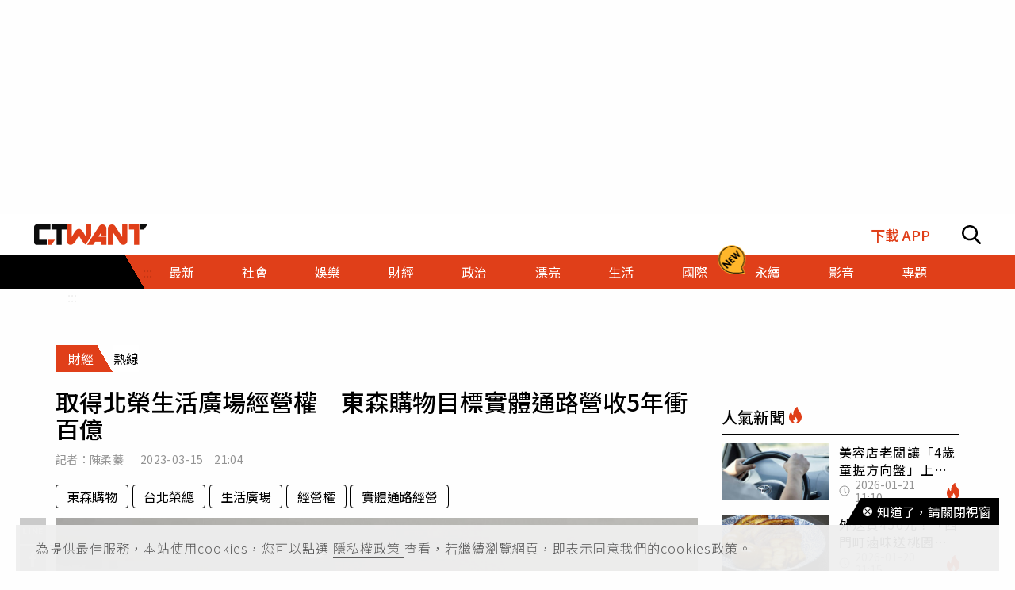

--- FILE ---
content_type: text/html; charset=utf-8
request_url: https://www.ctwant.com/article/244563/
body_size: 41354
content:
<!doctype html>
<html data-n-head-ssr lang="zh-Hant-TW">
<head >
    <title>取得北榮生活廣場經營權　東森購物目標實體通路營收5年衝百億 | 財經 | CTWANT</title><meta data-n-head="ssr" name="viewport" content="width=device-width, initial-scale=1, minimum-scale=1, maximum-scale=3, user-scalable=yes"><meta data-n-head="ssr" data-hid="ogImageWidth" property="og:image:width" content="858"><meta data-n-head="ssr" data-hid="ogImageHeight" property="og:image:height" content="452"><meta data-n-head="ssr" data-hid="fbPages" property="fb:pages" content="105483392827926"><meta data-n-head="ssr" data-hid="charset" charset="utf-8"><meta data-n-head="ssr" data-hid="description" name="description" content="後疫情新日常時代來臨，東森購物今日宣布承接下台北榮總新建大樓長青樓及第二門診美食廣場的經營權，經營面積合計約367坪，預計6月進駐營運。該集團已於2022年大舉拓點線下佈局，除了去年12月15甫開幕的..."><meta data-n-head="ssr" data-hid="keywords" name="keywords" content="取得北榮生活廣場經營權　東森購物目標實體通路營收5年衝百億, 東森購物, 台北榮總, 生活廣場, 經營權, 實體通路經營"><meta data-n-head="ssr" data-hid="author" name="author" content="陳柔蓁"><meta data-n-head="ssr" data-hid="ogUrl" property="og:url" content="https://www.ctwant.com/article/244563/"><meta data-n-head="ssr" data-hid="ogType" property="og:type" content="website"><meta data-n-head="ssr" data-hid="ogTitle" property="og:title" content="取得北榮生活廣場經營權　東森購物目標實體通路營收5年衝百億 | 財經 | CTWANT"><meta data-n-head="ssr" data-hid="ogDescription" property="og:description" content="後疫情新日常時代來臨，東森購物今日宣布承接下台北榮總新建大樓長青樓及第二門診美食廣場的經營權，經營面積合計約367坪，預計6月進駐營運。該集團已於2022年大舉拓點線下佈局，除了去年12月15甫開幕的..."><meta data-n-head="ssr" data-hid="max-image-preview" name="robots" content="max-image-preview:large"><meta data-n-head="ssr" data-hid="ogImage" property="og:image" content="https://static.ctwant.com/images/cover/63/244563/lg-18a35c87557f8dd072030cb6814edaf9.jpg"><meta data-n-head="ssr" data-hid="articlePublished_time" name="pubdate" property="article:published_time" itemprop="datePublished" content="2023-03-15T21:04:27+08:00"><meta data-n-head="ssr" data-hid="articleModified_time" name="lastmod" property="article:modified_time" itemprop="dateModified" content="2023-03-15T21:04:30+08:00"><meta data-n-head="ssr" data-hid="articleSection" property="article:section" itemprop="articleSection" content="財經"><link data-n-head="ssr" rel="apple-touch-icon" href="https://static.ctwant.com/images/dist/apple-touch-icon.png"><link data-n-head="ssr" data-hid="font-preconnect" rel="preconnect" href="https://fonts.gstatic.com/"><link data-n-head="ssr" data-hid="font-preload" rel="preload" href="https://fonts.googleapis.com/css2?family=Noto+Sans+TC:wght@300;400;500;700&amp;display=swap"><link data-n-head="ssr" data-hid="alternate" rel="alternate" hreflang="zh-Hant" href="https://www.ctwant.com/article/244563/"><link data-n-head="ssr" data-hid="canonical" rel="canonical" href="https://www.ctwant.com/article/244563/"><link data-n-head="ssr" rel="dns-prefetch" href="//connect.facebook.net"><link data-n-head="ssr" rel="dns-prefetch" href="//www.instagram.com"><link data-n-head="ssr" rel="dns-prefetch" href="//api.instagram.com"><link data-n-head="ssr" data-hid="amphtml" rel="amphtml" href="https://www.ctwant.com/amp/article/244563/"><script data-n-head="ssr" src="https://securepubads.g.doubleclick.net/tag/js/gpt.js" defer></script><script data-n-head="ssr" src="https://www.gstatic.com/firebasejs/7.13.2/firebase-app.js" defer></script><script data-n-head="ssr" src="https://www.gstatic.com/firebasejs/7.13.2/firebase-messaging.js" defer></script><script data-n-head="ssr" src="https://www.instagram.com/embed.js" defer></script><script data-n-head="ssr" src="https://www.youtube.com/iframe_api"></script><script data-n-head="ssr" data-hid="gtm-script">if(!window._gtm_init){window._gtm_init=1;(function(w,n,d,m,e,p){w[d]=(w[d]==1||n[d]=='yes'||n[d]==1||n[m]==1||(w[e]&&w[e][p]&&w[e][p]()))?1:0})(window,navigator,'doNotTrack','msDoNotTrack','external','msTrackingProtectionEnabled');(function(w,d,s,l,x,y){w[x]={};w._gtm_inject=function(i){w[x][i]=1;w[l]=w[l]||[];w[l].push({'gtm.start':new Date().getTime(),event:'gtm.js'});var f=d.getElementsByTagName(s)[0],j=d.createElement(s);j.async=true;j.src='https://www.googletagmanager.com/gtm.js?id='+i;f.parentNode.insertBefore(j,f);};w[y]('GTM-NF95NZR')})(window,document,'script','dataLayer','_gtm_ids','_gtm_inject')}</script><script data-n-head="ssr" type="application/ld+json">{"@context":"http://schema.org","@type":"NewsArticle","headline":"取得北榮生活廣場經營權　東森購物目標實體通路營收5年衝百億 | 財經 | CTWANT","url":"https://www.ctwant.com/article/244563/","thumbnailUrl":"https://static.ctwant.com/images/cover/63/244563/lg-18a35c87557f8dd072030cb6814edaf9.jpg","articleSection":"財經","keywords":"東森購物, 台北榮總, 生活廣場, 經營權, 實體通路經營","description":"後疫情新日常時代來臨，東森購物今日宣布承接下台北榮總新建大樓長青樓及第二門診美食廣場的經營權，經營面積合計約367坪，預計6月進駐營運。該集團已於2022年大舉拓點線下佈局，除了去年12月15甫開幕的...","ImageObject":{"@context":"http://schema.org","@type":"ImageObject","contentUrl":"https://static.ctwant.com/images/cover/63/244563/lg-18a35c87557f8dd072030cb6814edaf9.jpg","caption":"東森購物取得台北榮總新建大樓長青樓及第二門診美食街的經營權，經營面積合計約367坪，預計6月進駐營運。（圖／東森購物提供）","height":"632","width":"1200"},"author":{"@type":"Person","name":"陳柔蓁","url":"https://www.ctwant.com/author/reporter/%E9%99%B3%E6%9F%94%E8%93%81/"},"articleBody":"後疫情新日常時代來臨，東森購物今日宣布承接下台北榮總新建大樓長青樓及第二門診美食廣場的經營權，經營面積合計約367坪，預計6月進駐營運。該集團已於2022年大舉拓點線下佈局，除了去年12月15甫開幕的新北市東森廣場，今年4月取得台北車站地下街K區經營。目標實體通路經營5年內業績達100億元。根據統計，北榮中正樓生活廣場每年平均消費人數達600萬人次，年營收上看6億元。東森購物2022年宣布進軍實體零售，目前包含中和東森廣場、台北車站地下街K區、榮總長青樓美食生活廣場及預訂2025年完工啟用的東森林口總部大樓，線下零售業版圖逐步成形。東森集團總裁王令麟今（15）日宣佈東森集團2022年營收347億，較2021年微幅下滑，主要因為東森自然美兩岸業務受疫情影響，在迅速調整銷售策略及東森自營品支持下，轉投資東森得易購股份去年稅後淨利為14.88億元，惟年末因執行「無形資產減損測試」後，提列商譽減損20億元，致稅後淨損5.12億元，草莓網受國際運費及匯率影響，營收下滑，而東森新媒體，東森寵物雲，東森國際營收均持續成長。 東森購物20多年來會員滿意度維持在90%以上，未來東森購物在台北車站K區及北榮仍將秉持對會員更多更便利更好的服務，也將積極爭取各地車站、醫院各式美食廣場及高速公路休息站等營運機會。對於整體市場趨勢，王令麟提出，台灣內需消費熱，SPA、餐飲、旅遊都將提升，從百貨的復甦，也可看到消費者回到線下，消費者需要體驗經濟，豐富生活，國內外科技業的大裁員，反應過去大家對疫情後的線上發展太樂觀，並沒有回不去的問題，消費者還是要到線下消費。同時，對台灣今年經濟基本面看好，對兩岸和平交流，經貿往來，樂觀其成。電子商務持續成長，但獲利的挑戰也大，需要發展差異化的商品服務，線下零售的需求存在，東森OMO的商模，及自營商品的方向，將持續發展擴大。寵物市場持續增長，千禧世代增加寵物飼養，寵物的年齡老化，寵物醫療、保健品的商機擴大。零售發展中，直播成為重要的新通路，兼具品牌行銷的功能，也適合跨國際市場推廣運用。而OPEN AI的發展會是產業下一波的衝擊，企業一定要學會運用OPEN AI，東森也在企業內，推動各事業部門都要能運用CHAT GPT等OPEN AI工具來作業，對許多事業單位，已經看到節省時間成本的初步效益。展望2023，東森集團強調六大發展策略: 東森面對環境的變化，就是創新，求變，搶市場商機。東森購物在2022年12/15邁入線下商場的經營：在中和總部，開設東森廣場，作為東森第一個線下商場，也是東森最佳的線下實驗場域，我們針對這個社區及商辦型的商場，規劃了東森寵物門市，慈愛動物醫院，全家東森一號店，點8號餐廳，一星咖哩，美食FOODCOURT，以及Regal club &amp; spa，並透過會員導客，東森幣折抵，APP行銷活動，來做OMO的串聯，一年創造2億營收。4月份開始，東森將運營台北車站K區的商場，在這個三鐵共構加上桃園機捷串接的交通樞紐型的商場，具備觀光旅遊，出差人潮，以及周遭年輕客群，上班族人潮，看好疫情後國際觀光客的成長，規劃讓台灣旅客，國際觀光客朝聖的動漫特區，也會帶入東森的IP，歌手，結合直播，運用東森新媒體在北捷的版位，線上宣傳資源，為商場帶來人潮，預計一年能創造6億以上的年營收。不料，近來東森接獲廠商反映，前一個經營業者誠品生活公司要求所有廠商須拆除櫃位裝潢及設備，甚至表明即將拆除K區公共設備設施，恐讓廠商無法持續經營，更要耗費拆除及重新裝潢成本，有意續約的廠商是苦不勘言，很擔心現在押金跟貨款都在誠品手上被扣住。東森購物數度向台北市府市場處陳情，要求介入協調，市場處卻漠視不理，東森購物聲明指出，依法是依K區「現況」進行評估、投標，並且得標。請市府依法行政，維護市府及市民權益。東森將持續自營商品的研發，從美妝，保健，食品，寵物，生活用品，建立東森零售商品的差異化與競爭力，我們會持續深化與全家的合作，也會透過與樂播，168的合作，擴大網紅直播通路的銷售。東森寵物已經是線下通路第一品牌，結合慈愛寵物醫療第一品牌，東森寵物雲全台最大粉絲團，以及東森自營寵物保健品，把寵物的生態圈完整化，東森寵物店強化布局北部的門市。東森自然美的直營店升級為Regal club &amp; spa，提供VIP等級的美容服務，並邁向大健康事業領域，提供美麗健康的服務。草莓網將強化東南亞市場的經營，結合直播，將東森的自營美妝保健品，透過草莓網，銷售到國際市場。","mainEntityOfPage":{"@type":"WebPage","@id":"https://www.ctwant.com/article/244563/"},"publisher":{"@type":"Organization","name":"CTWANT","url":"https://www.ctwant.com","logo":{"@type":"ImageObject","url":"https://static.ctwant.com/images/dist/ctwant_logo_600x60.png","height":"60","width":"600"}},"dateCreated":"2023-03-15T21:04:27+08:00","datePublished":"2023-03-15T21:04:27+08:00","dateModified":"2023-03-15T21:04:30+08:00"}</script><script data-n-head="ssr" type="application/ld+json">{"@context":"http://schema.org","@type":"Article","headline":"取得北榮生活廣場經營權　東森購物目標實體通路營收5年衝百億 | 財經 | CTWANT","url":"https://www.ctwant.com/article/244563/","thumbnailUrl":"https://static.ctwant.com/images/cover/63/244563/lg-18a35c87557f8dd072030cb6814edaf9.jpg","articleSection":"財經","keywords":"東森購物, 台北榮總, 生活廣場, 經營權, 實體通路經營","description":"後疫情新日常時代來臨，東森購物今日宣布承接下台北榮總新建大樓長青樓及第二門診美食廣場的經營權，經營面積合計約367坪，預計6月進駐營運。該集團已於2022年大舉拓點線下佈局，除了去年12月15甫開幕的...","ImageObject":{"@context":"http://schema.org","@type":"ImageObject","contentUrl":"https://static.ctwant.com/images/cover/63/244563/lg-18a35c87557f8dd072030cb6814edaf9.jpg","caption":"東森購物取得台北榮總新建大樓長青樓及第二門診美食街的經營權，經營面積合計約367坪，預計6月進駐營運。（圖／東森購物提供）","height":"632","width":"1200"},"author":{"@type":"Person","name":"陳柔蓁","url":"https://www.ctwant.com/author/reporter/%E9%99%B3%E6%9F%94%E8%93%81/"},"articleBody":"後疫情新日常時代來臨，東森購物今日宣布承接下台北榮總新建大樓長青樓及第二門診美食廣場的經營權，經營面積合計約367坪，預計6月進駐營運。該集團已於2022年大舉拓點線下佈局，除了去年12月15甫開幕的新北市東森廣場，今年4月取得台北車站地下街K區經營。目標實體通路經營5年內業績達100億元。根據統計，北榮中正樓生活廣場每年平均消費人數達600萬人次，年營收上看6億元。東森購物2022年宣布進軍實體零售，目前包含中和東森廣場、台北車站地下街K區、榮總長青樓美食生活廣場及預訂2025年完工啟用的東森林口總部大樓，線下零售業版圖逐步成形。東森集團總裁王令麟今（15）日宣佈東森集團2022年營收347億，較2021年微幅下滑，主要因為東森自然美兩岸業務受疫情影響，在迅速調整銷售策略及東森自營品支持下，轉投資東森得易購股份去年稅後淨利為14.88億元，惟年末因執行「無形資產減損測試」後，提列商譽減損20億元，致稅後淨損5.12億元，草莓網受國際運費及匯率影響，營收下滑，而東森新媒體，東森寵物雲，東森國際營收均持續成長。 東森購物20多年來會員滿意度維持在90%以上，未來東森購物在台北車站K區及北榮仍將秉持對會員更多更便利更好的服務，也將積極爭取各地車站、醫院各式美食廣場及高速公路休息站等營運機會。對於整體市場趨勢，王令麟提出，台灣內需消費熱，SPA、餐飲、旅遊都將提升，從百貨的復甦，也可看到消費者回到線下，消費者需要體驗經濟，豐富生活，國內外科技業的大裁員，反應過去大家對疫情後的線上發展太樂觀，並沒有回不去的問題，消費者還是要到線下消費。同時，對台灣今年經濟基本面看好，對兩岸和平交流，經貿往來，樂觀其成。電子商務持續成長，但獲利的挑戰也大，需要發展差異化的商品服務，線下零售的需求存在，東森OMO的商模，及自營商品的方向，將持續發展擴大。寵物市場持續增長，千禧世代增加寵物飼養，寵物的年齡老化，寵物醫療、保健品的商機擴大。零售發展中，直播成為重要的新通路，兼具品牌行銷的功能，也適合跨國際市場推廣運用。而OPEN AI的發展會是產業下一波的衝擊，企業一定要學會運用OPEN AI，東森也在企業內，推動各事業部門都要能運用CHAT GPT等OPEN AI工具來作業，對許多事業單位，已經看到節省時間成本的初步效益。展望2023，東森集團強調六大發展策略: 東森面對環境的變化，就是創新，求變，搶市場商機。東森購物在2022年12/15邁入線下商場的經營：在中和總部，開設東森廣場，作為東森第一個線下商場，也是東森最佳的線下實驗場域，我們針對這個社區及商辦型的商場，規劃了東森寵物門市，慈愛動物醫院，全家東森一號店，點8號餐廳，一星咖哩，美食FOODCOURT，以及Regal club &amp; spa，並透過會員導客，東森幣折抵，APP行銷活動，來做OMO的串聯，一年創造2億營收。4月份開始，東森將運營台北車站K區的商場，在這個三鐵共構加上桃園機捷串接的交通樞紐型的商場，具備觀光旅遊，出差人潮，以及周遭年輕客群，上班族人潮，看好疫情後國際觀光客的成長，規劃讓台灣旅客，國際觀光客朝聖的動漫特區，也會帶入東森的IP，歌手，結合直播，運用東森新媒體在北捷的版位，線上宣傳資源，為商場帶來人潮，預計一年能創造6億以上的年營收。不料，近來東森接獲廠商反映，前一個經營業者誠品生活公司要求所有廠商須拆除櫃位裝潢及設備，甚至表明即將拆除K區公共設備設施，恐讓廠商無法持續經營，更要耗費拆除及重新裝潢成本，有意續約的廠商是苦不勘言，很擔心現在押金跟貨款都在誠品手上被扣住。東森購物數度向台北市府市場處陳情，要求介入協調，市場處卻漠視不理，東森購物聲明指出，依法是依K區「現況」進行評估、投標，並且得標。請市府依法行政，維護市府及市民權益。東森將持續自營商品的研發，從美妝，保健，食品，寵物，生活用品，建立東森零售商品的差異化與競爭力，我們會持續深化與全家的合作，也會透過與樂播，168的合作，擴大網紅直播通路的銷售。東森寵物已經是線下通路第一品牌，結合慈愛寵物醫療第一品牌，東森寵物雲全台最大粉絲團，以及東森自營寵物保健品，把寵物的生態圈完整化，東森寵物店強化布局北部的門市。東森自然美的直營店升級為Regal club &amp; spa，提供VIP等級的美容服務，並邁向大健康事業領域，提供美麗健康的服務。草莓網將強化東南亞市場的經營，結合直播，將東森的自營美妝保健品，透過草莓網，銷售到國際市場。","mainEntityOfPage":{"@type":"WebPage","@id":"https://www.ctwant.com/article/244563/"},"publisher":{"@type":"Organization","name":"CTWANT","url":"https://www.ctwant.com","logo":{"@type":"ImageObject","url":"https://static.ctwant.com/images/dist/ctwant_logo_600x60.png","height":"60","width":"600"}},"dateCreated":"2023-03-15T21:04:27+08:00","datePublished":"2023-03-15T21:04:27+08:00","dateModified":"2023-03-15T21:04:30+08:00"}</script><script data-n-head="ssr" type="application/ld+json">{"@context":"http://schema.org","@type":"ImageObject","contentUrl":"https://static.ctwant.com/images/cover/63/244563/lg-18a35c87557f8dd072030cb6814edaf9.jpg","caption":"東森購物取得台北榮總新建大樓長青樓及第二門診美食街的經營權，經營面積合計約367坪，預計6月進駐營運。（圖／東森購物提供）","height":"632","width":"1200"}</script><script data-n-head="ssr" type="application/ld+json">{"@context":"http://schema.org","@type":"BreadcrumbList","itemListElement":[{"@type":"ListItem","position":1,"item":{"@id":"https://www.ctwant.com","name":"CTWANT"}},{"@type":"ListItem","position":2,"item":{"@id":"https://www.ctwant.com/category/財經/","name":"財經"}},{"@type":"ListItem","position":3,"item":{"@id":"https://www.ctwant.com/article/244563/","name":"取得北榮生活廣場經營權　東森購物目標實體通路營收5年衝百億 | 財經 | CTWANT"}}]}</script><script data-n-head="ssr" type="application/ld+json">{"@context":"http://schema.org","@type":"ItemList","itemListElement":[{"@type":"ListItem","position":1,"name":"國民黨立委：蔡英文出訪跳過宏國　政府早知情","image":"https://static.ctwant.com/images/cover/73/244573/md-035f8b2311495c459d6ee319f5570c33.jpg","url":"https://www.ctwant.com/article/244573/"},{"@type":"ListItem","position":2,"name":"開業40餘年 「阿魯香腸熟肉」傳盤讓　台南老饕不捨","image":"https://static.ctwant.com/images/cover/71/244571/md-f3be43902890136a6720f7621441db27.jpg","url":"https://www.ctwant.com/article/244571/"},{"@type":"ListItem","position":3,"name":"只花33分鐘！戴資穎全英羽球公開賽擊潰南韓好手　輕鬆晉級16強","image":"https://static.ctwant.com/images/cover/70/244570/md-806faf77d036166740b62f57273e4219.jpg","url":"https://www.ctwant.com/article/244570/"},{"@type":"ListItem","position":4,"name":"鄭文燦願配合監察院說明　羅楚東：對桃園鄉親負責表現","image":"https://static.ctwant.com/images/cover/62/244562/md-d0ea6cbe2303a299e200efdd89b420ed.jpg","url":"https://www.ctwant.com/article/244562/"},{"@type":"ListItem","position":5,"name":"Hyundai挑戰年度17,300台目標　董座吳清源：4款新車確定導入","image":"https://static.ctwant.com/images/cover/61/244561/md-04cf6789aa51f5137c1f6ea8df4bf275.jpg","url":"https://www.ctwant.com/article/244561/"}]}</script><link rel="preload" href="/_nuxt/a770926.js" as="script"><link rel="preload" href="/_nuxt/5fbca18.js" as="script"><link rel="preload" href="/_nuxt/7725c6f.js" as="script"><link rel="preload" href="/_nuxt/a42bc6a.js" as="script"><link rel="preload" href="/_nuxt/1ef43dc.js" as="script"><link rel="preload" href="/_nuxt/bbc1c69.js" as="script"><style data-vue-ssr-id="3191d5ad:0 20f4381e:0 a59f21ca:0 06add996:0 410cf1b2:0 988509c6:0 5b2cd64a:0 420c47d2:0 dcbf6b9e:0 1496761e:0 2d89f433:0 238dd9d6:0 3e30d40c:0 35141896:0">.nuxt-progress{position:fixed;top:0;left:0;right:0;height:2px;width:0;opacity:1;-webkit-transition:width .1s,opacity .4s;-o-transition:width .1s,opacity .4s;transition:width .1s,opacity .4s;background-color:#e03f19;z-index:999999}
@-webkit-keyframes notyf-fadeinup{to{opacity:1;-webkit-transform:translateY(0);transform:translateY(0)}}@keyframes notyf-fadeinup{0%{opacity:0;-webkit-transform:translateY(25%);transform:translateY(25%)}to{opacity:1;-webkit-transform:translateY(0);transform:translateY(0)}}@-webkit-keyframes notyf-fadeinleft{to{opacity:1;-webkit-transform:translateX(0);transform:translateX(0)}}@keyframes notyf-fadeinleft{0%{opacity:0;-webkit-transform:translateX(25%);transform:translateX(25%)}to{opacity:1;-webkit-transform:translateX(0);transform:translateX(0)}}@-webkit-keyframes notyf-fadeoutright{to{opacity:0;-webkit-transform:translateX(25%);transform:translateX(25%)}}@keyframes notyf-fadeoutright{0%{opacity:1;-webkit-transform:translateX(0);transform:translateX(0)}to{opacity:0;-webkit-transform:translateX(25%);transform:translateX(25%)}}@-webkit-keyframes notyf-fadeoutdown{to{opacity:0;-webkit-transform:translateY(25%);transform:translateY(25%)}}@keyframes notyf-fadeoutdown{0%{opacity:1;-webkit-transform:translateY(0);transform:translateY(0)}to{opacity:0;-webkit-transform:translateY(25%);transform:translateY(25%)}}@-webkit-keyframes ripple{to{-webkit-transform:scale(1) translateY(-45%) translateX(13%);transform:scale(1) translateY(-45%) translateX(13%)}}@keyframes ripple{0%{-webkit-transform:scale(0) translateY(-45%) translateX(13%);transform:scale(0) translateY(-45%) translateX(13%)}to{-webkit-transform:scale(1) translateY(-45%) translateX(13%);transform:scale(1) translateY(-45%) translateX(13%)}}.notyf{position:fixed;top:0;left:0;height:100%;width:100%;color:#fff;z-index:9999;display:-webkit-box;display:-ms-flexbox;display:flex;-webkit-box-orient:vertical;-webkit-box-direction:normal;-ms-flex-direction:column;flex-direction:column;-webkit-box-align:end;-ms-flex-align:end;align-items:flex-end;-webkit-box-pack:end;-ms-flex-pack:end;justify-content:flex-end;pointer-events:none;-webkit-box-sizing:border-box;box-sizing:border-box;padding:20px}.notyf__icon--error,.notyf__icon--success{height:21px;width:21px;background:#fff;border-radius:50%;display:block;margin:0 auto;position:relative}.notyf__icon--error:after,.notyf__icon--error:before{content:"";background:currentColor;display:block;position:absolute;width:3px;border-radius:3px;left:9px;height:12px;top:5px}.notyf__icon--error:after{-webkit-transform:rotate(-45deg);-ms-transform:rotate(-45deg);transform:rotate(-45deg)}.notyf__icon--error:before{-webkit-transform:rotate(45deg);-ms-transform:rotate(45deg);transform:rotate(45deg)}.notyf__icon--success:after,.notyf__icon--success:before{content:"";background:currentColor;display:block;position:absolute;width:3px;border-radius:3px}.notyf__icon--success:after{height:6px;-webkit-transform:rotate(-45deg);-ms-transform:rotate(-45deg);transform:rotate(-45deg);top:9px;left:6px}.notyf__icon--success:before{height:11px;-webkit-transform:rotate(45deg);-ms-transform:rotate(45deg);transform:rotate(45deg);top:5px;left:10px}.notyf__toast{display:block;overflow:hidden;pointer-events:auto;-webkit-animation:notyf-fadeinup .3s ease-in forwards;animation:notyf-fadeinup .3s ease-in forwards;-webkit-box-shadow:0 3px 7px 0 rgba(0,0,0,.25);box-shadow:0 3px 7px 0 rgba(0,0,0,.25);position:relative;padding:0 15px;border-radius:2px;max-width:300px;-webkit-transform:translateY(25%);-ms-transform:translateY(25%);transform:translateY(25%);-webkit-box-sizing:border-box;box-sizing:border-box;-ms-flex-negative:0;flex-shrink:0}.notyf__toast--disappear{-webkit-transform:translateY(0);-ms-transform:translateY(0);transform:translateY(0);-webkit-animation:notyf-fadeoutdown .3s forwards;animation:notyf-fadeoutdown .3s forwards;-webkit-animation-delay:.25s;animation-delay:.25s}.notyf__toast--disappear .notyf__icon,.notyf__toast--disappear .notyf__message{-webkit-animation:notyf-fadeoutdown .3s forwards;animation:notyf-fadeoutdown .3s forwards;opacity:1;-webkit-transform:translateY(0);-ms-transform:translateY(0);transform:translateY(0)}.notyf__toast--disappear .notyf__dismiss{-webkit-animation:notyf-fadeoutright .3s forwards;animation:notyf-fadeoutright .3s forwards;opacity:1;-webkit-transform:translateX(0);-ms-transform:translateX(0);transform:translateX(0)}.notyf__toast--disappear .notyf__message{-webkit-animation-delay:.05s;animation-delay:.05s}.notyf__toast--upper{margin-bottom:20px}.notyf__toast--lower{margin-top:20px}.notyf__toast--dismissible .notyf__wrapper{padding-right:30px}.notyf__ripple{height:400px;width:400px;position:absolute;-webkit-transform-origin:bottom right;-ms-transform-origin:bottom right;transform-origin:bottom right;right:0;top:0;border-radius:50%;-webkit-transform:scale(0) translateY(-51%) translateX(13%);-ms-transform:scale(0) translateY(-51%) translateX(13%);transform:scale(0) translateY(-51%) translateX(13%);z-index:5;-webkit-animation:ripple .4s ease-out forwards;animation:ripple .4s ease-out forwards}.notyf__wrapper{display:-webkit-box;display:-ms-flexbox;display:flex;-webkit-box-align:center;-ms-flex-align:center;align-items:center;padding-top:17px;padding-bottom:17px;padding-right:15px;border-radius:3px;position:relative;z-index:10}.notyf__icon{width:22px;text-align:center;font-size:1.3em;opacity:0;-webkit-animation:notyf-fadeinup .3s forwards;animation:notyf-fadeinup .3s forwards;-webkit-animation-delay:.3s;animation-delay:.3s;margin-right:13px}.notyf__dismiss{position:absolute;top:0;right:0;height:100%;width:26px;margin-right:-15px;-webkit-animation:notyf-fadeinleft .3s forwards;animation:notyf-fadeinleft .3s forwards;-webkit-animation-delay:.35s;animation-delay:.35s;opacity:0}.notyf__dismiss-btn{background-color:rgba(0,0,0,.25);border:none;cursor:pointer;-webkit-transition:opacity .2s ease,background-color .2s ease;-o-transition:opacity .2s ease,background-color .2s ease;transition:opacity .2s ease,background-color .2s ease;outline:none;opacity:.35;height:100%;width:100%}.notyf__dismiss-btn:after,.notyf__dismiss-btn:before{content:"";background:#fff;height:12px;width:2px;border-radius:3px;position:absolute;left:calc(50% - 1px);top:calc(50% - 5px)}.notyf__dismiss-btn:after{-webkit-transform:rotate(-45deg);-ms-transform:rotate(-45deg);transform:rotate(-45deg)}.notyf__dismiss-btn:before{-webkit-transform:rotate(45deg);-ms-transform:rotate(45deg);transform:rotate(45deg)}.notyf__dismiss-btn:hover{opacity:.7;background-color:rgba(0,0,0,.15)}.notyf__dismiss-btn:active{opacity:.8}.notyf__message{vertical-align:middle;position:relative;opacity:0;-webkit-animation:notyf-fadeinup .3s forwards;animation:notyf-fadeinup .3s forwards;-webkit-animation-delay:.25s;animation-delay:.25s;line-height:1.5em}@media only screen and (max-width:480px){.notyf{padding:0}.notyf__ripple{height:600px;width:600px;-webkit-animation-duration:.5s;animation-duration:.5s}.notyf__toast{max-width:none;border-radius:0;-webkit-box-shadow:0 -2px 7px 0 rgba(0,0,0,.13);box-shadow:0 -2px 7px 0 rgba(0,0,0,.13);width:100%}.notyf__dismiss{width:56px}}/*!
 * Bootstrap Grid v4.3.1 (https://getbootstrap.com/)
 * Copyright 2011-2019 The Bootstrap Authors
 * Copyright 2011-2019 Twitter, Inc.
 * Licensed under MIT (https://github.com/twbs/bootstrap/blob/master/LICENSE)
 */html{-ms-overflow-style:scrollbar}.container{width:100%;padding-right:15px;padding-left:15px;margin-right:auto;margin-left:auto}@media (min-width:576px){.container{max-width:540px}}@media (min-width:768px){.container{max-width:728px}}@media (min-width:992px){.container{max-width:960px}}@media (min-width:1200px){.container{max-width:1140px}}.row{display:-webkit-box;display:-ms-flexbox;display:flex;-ms-flex-wrap:wrap;flex-wrap:wrap;margin-right:-15px;margin-left:-15px}.col-6,.col-12,.col-lg-3,.col-lg-4,.col-md-4,.col-md-6,.col-sm-4{position:relative;width:100%;padding-right:15px;padding-left:15px}.col-6{-ms-flex:0 0 50%;flex:0 0 50%;max-width:50%}.col-6,.col-12{-webkit-box-flex:0}.col-12{-ms-flex:0 0 100%;flex:0 0 100%;max-width:100%}@media (min-width:576px){.col-sm-4{-webkit-box-flex:0;-ms-flex:0 0 33.33333%;flex:0 0 33.33333%;max-width:33.33333%}}@media (min-width:768px){.col-md-4{-webkit-box-flex:0;-ms-flex:0 0 33.33333%;flex:0 0 33.33333%;max-width:33.33333%}.col-md-6{-webkit-box-flex:0;-ms-flex:0 0 50%;flex:0 0 50%;max-width:50%}}@media (min-width:992px){.col-lg-3{-webkit-box-flex:0;-ms-flex:0 0 25%;flex:0 0 25%;max-width:25%}.col-lg-4{-webkit-box-flex:0;-ms-flex:0 0 33.33333%;flex:0 0 33.33333%;max-width:33.33333%}}.m-0{margin:0!important}.m-1{margin:1rem!important}.mt-1{margin-top:1rem!important}.mb-1{margin-bottom:1rem!important}.m-2{margin:1.25rem!important}.mt-2{margin-top:1.25rem!important}.mb-2{margin-bottom:1.25rem!important}.m-3{margin:2rem!important}.mt-3{margin-top:2rem!important}.mb-3{margin-bottom:2rem!important}.m-4{margin:2.625rem!important}.mt-4{margin-top:2.625rem!important}.mb-4{margin-bottom:2.625rem!important}.m-5{margin:3.125rem!important}.m-6{margin:3.75rem!important}.mb-6{margin-bottom:3.75rem!important}.m-7{margin:4.375rem!important}.m-8{margin:5.25rem!important}.m-12{margin:7.5rem!important}.p-0{padding:0!important}.p-1{padding:1rem!important}.p-2{padding:1.25rem!important}.p-3{padding:2rem!important}.p-4{padding:2.625rem!important}.p-5{padding:3.125rem!important}.p-6{padding:3.75rem!important}.p-7{padding:4.375rem!important}.p-8{padding:5.25rem!important}.p-12{padding:7.5rem!important}.m-n1,.m-n2,.m-n3,.m-n4,.m-n5,.m-n6,.m-n7,.m-n8,.m-n12{margin:-1rem!important}.m-auto{margin:auto!important}@media (min-width:576px){.m-sm-0{margin:0!important}.m-sm-1{margin:1rem!important}.m-sm-2{margin:1.25rem!important}.m-sm-3{margin:2rem!important}.m-sm-4{margin:2.625rem!important}.m-sm-5{margin:3.125rem!important}.m-sm-6{margin:3.75rem!important}.m-sm-7{margin:4.375rem!important}.m-sm-8{margin:5.25rem!important}.m-sm-12{margin:7.5rem!important}.p-sm-0{padding:0!important}.p-sm-1{padding:1rem!important}.p-sm-2{padding:1.25rem!important}.p-sm-3{padding:2rem!important}.p-sm-4{padding:2.625rem!important}.p-sm-5{padding:3.125rem!important}.p-sm-6{padding:3.75rem!important}.p-sm-7{padding:4.375rem!important}.p-sm-8{padding:5.25rem!important}.p-sm-12{padding:7.5rem!important}.m-sm-n1,.m-sm-n2,.m-sm-n3,.m-sm-n4,.m-sm-n5,.m-sm-n6,.m-sm-n7,.m-sm-n8,.m-sm-n12{margin:-1rem!important}.m-sm-auto{margin:auto!important}}@media (min-width:768px){.m-md-0{margin:0!important}.m-md-1{margin:1rem!important}.m-md-2{margin:1.25rem!important}.m-md-3{margin:2rem!important}.m-md-4{margin:2.625rem!important}.m-md-5{margin:3.125rem!important}.m-md-6{margin:3.75rem!important}.m-md-7{margin:4.375rem!important}.m-md-8{margin:5.25rem!important}.m-md-12{margin:7.5rem!important}.p-md-0{padding:0!important}.p-md-1{padding:1rem!important}.p-md-2{padding:1.25rem!important}.p-md-3{padding:2rem!important}.p-md-4{padding:2.625rem!important}.p-md-5{padding:3.125rem!important}.p-md-6{padding:3.75rem!important}.p-md-7{padding:4.375rem!important}.p-md-8{padding:5.25rem!important}.p-md-12{padding:7.5rem!important}.m-md-n1,.m-md-n2,.m-md-n3,.m-md-n4,.m-md-n5,.m-md-n6,.m-md-n7,.m-md-n8,.m-md-n12{margin:-1rem!important}.m-md-auto{margin:auto!important}}@media (min-width:992px){.m-lg-0{margin:0!important}.m-lg-1{margin:1rem!important}.m-lg-2{margin:1.25rem!important}.m-lg-3{margin:2rem!important}.m-lg-4{margin:2.625rem!important}.m-lg-5{margin:3.125rem!important}.m-lg-6{margin:3.75rem!important}.m-lg-7{margin:4.375rem!important}.m-lg-8{margin:5.25rem!important}.m-lg-12{margin:7.5rem!important}.p-lg-0{padding:0!important}.p-lg-1{padding:1rem!important}.p-lg-2{padding:1.25rem!important}.p-lg-3{padding:2rem!important}.p-lg-4{padding:2.625rem!important}.p-lg-5{padding:3.125rem!important}.p-lg-6{padding:3.75rem!important}.p-lg-7{padding:4.375rem!important}.p-lg-8{padding:5.25rem!important}.p-lg-12{padding:7.5rem!important}.m-lg-n1,.m-lg-n2,.m-lg-n3,.m-lg-n4,.m-lg-n5,.m-lg-n6,.m-lg-n7,.m-lg-n8,.m-lg-n12{margin:-1rem!important}.m-lg-auto{margin:auto!important}}@media (min-width:1200px){.m-xl-0{margin:0!important}.m-xl-1{margin:1rem!important}.m-xl-2{margin:1.25rem!important}.m-xl-3{margin:2rem!important}.m-xl-4{margin:2.625rem!important}.m-xl-5{margin:3.125rem!important}.m-xl-6{margin:3.75rem!important}.m-xl-7{margin:4.375rem!important}.m-xl-8{margin:5.25rem!important}.m-xl-12{margin:7.5rem!important}.p-xl-0{padding:0!important}.p-xl-1{padding:1rem!important}.p-xl-2{padding:1.25rem!important}.p-xl-3{padding:2rem!important}.p-xl-4{padding:2.625rem!important}.p-xl-5{padding:3.125rem!important}.p-xl-6{padding:3.75rem!important}.p-xl-7{padding:4.375rem!important}.p-xl-8{padding:5.25rem!important}.p-xl-12{padding:7.5rem!important}.m-xl-n1,.m-xl-n2,.m-xl-n3,.m-xl-n4,.m-xl-n5,.m-xl-n6,.m-xl-n7,.m-xl-n8,.m-xl-n12{margin:-1rem!important}.m-xl-auto{margin:auto!important}}.notyf{z-index:100001}/*! normalize.css v8.0.1 | MIT License | github.com/necolas/normalize.css */html{line-height:1.15;-webkit-text-size-adjust:100%}body{margin:0}main{display:block}h1{font-size:2em;margin:.67em 0}hr{-webkit-box-sizing:content-box;box-sizing:content-box;height:0;overflow:visible}pre{font-family:monospace,monospace;font-size:1em}a{background-color:transparent}b{font-weight:bolder}code{font-family:monospace,monospace;font-size:1em}sub{font-size:75%;line-height:0;position:relative;vertical-align:baseline;bottom:-.25em}img{border-style:none}button,input,select{font-family:inherit;font-size:100%;line-height:1.15;margin:0;background-color:transparent}button,input{overflow:visible}button,select{text-transform:none}[type=button],button{-webkit-appearance:button}[type=button]::-moz-focus-inner,button::-moz-focus-inner{border-style:none;padding:0}[type=button]:-moz-focusring,button:-moz-focusring{outline:1px dotted ButtonText}[type=checkbox],[type=radio]{-webkit-box-sizing:border-box;box-sizing:border-box;padding:0}[type=search]{-webkit-appearance:textfield;outline-offset:-2px}[type=search]::-webkit-search-decoration{-webkit-appearance:none}[hidden],template{display:none}*{-webkit-box-sizing:border-box;box-sizing:border-box;font-family:"Noto Sans TC",sans-serif}body,html{margin:0;padding:0;width:100%;font-size:16px;background-color:#fefefe}h1,h2,h3,h4{font-weight:500}h1{font-size:1.875rem}h2{font-size:1.25rem}h3{font-size:1.125rem}h4{font-size:1rem}h1,h2,h3,h4,p{margin:0}hr{display:block;height:1px;border:0;border-top:1px solid #000;margin:10px 0;padding:0}a{text-decoration:none}@-webkit-keyframes fade{0%{opacity:0}to{opacity:1}}@keyframes fade{0%{opacity:0}to{opacity:1}}:after:focus:not(.focus-visible),:after:focus:not(:focus-visible),:before:focus:not(.focus-visible),:before:focus:not(:focus-visible),:focus:not(.focus-visible),:focus:not(:focus-visible){outline:none}a.focus-visible,a:focus-visible,button.focus-visible,button:focus-visible,input.focus-visible,input:focus-visible,select.focus-visible,select:focus-visible{outline:2px solid;outline-color:#3273dc}@media (prefers-reduced-motion:reduce){*,:after,:before{-webkit-transition:none!important;-o-transition:none!important;transition:none!important;-webkit-animation:none!important;animation:none!important;scroll-behavior:auto!important}}.e-tag{padding:5px 13px;border:1px solid #000;color:#000;border-radius:4px;margin-bottom:12px;cursor:pointer}.e-tag:hover{background-color:#e03f19;border-color:#e03f19;color:#fff}.search-tags{margin-bottom:0}@media (max-width:768px){.search-tags{margin-bottom:12px}}.e-category{display:-webkit-box;display:-ms-flexbox;display:flex;margin-bottom:10px}.e-category__child,.e-category__main{padding-top:8px;padding-bottom:8px}.e-category__main{background-color:#e03f19;color:#fff;background:-o-linear-gradient(210deg,transparent 18px,#e03f19 0);background:linear-gradient(240deg,transparent 18px,#e03f19 0);padding-left:16px;padding-right:25px}.e-category__child,.e-category__main{font-size:1rem;font-weight:400;margin:0}.e-category__child{background-color:#fff;color:#000}.e-list{letter-spacing:.5px;color:#e03f19}.e-list li>*{vertical-align:text-top}.e-list li:not(:last-child){margin-bottom:10px}.e-list__link{color:#e03f19}.e-list__link:hover{color:rgba(224,63,25,.6)}.e-btn{display:inline-block;text-align:center;vertical-align:middle}.e-btn,.e-btn-more{border:1px solid transparent;cursor:pointer}.e-btn-more{width:100%;color:#fff;padding:7px 0;background-color:#000;display:-webkit-box;display:-ms-flexbox;display:flex;-webkit-box-pack:center;-ms-flex-pack:center;justify-content:center;-webkit-box-align:center;-ms-flex-align:center;align-items:center}.e-btn-more:hover{background-color:#fff;color:#000;border-color:#000}.e-btn-more:hover .e-btn__arrow-r{fill:#000}.e-btn__arrow-r{width:9px;height:14px;margin-left:6px;fill:#fff}.e-btn-gotop{position:fixed;bottom:100px;right:40px;width:43px;height:43px;background-color:#000;-webkit-box-shadow:0 2px 6px 0 rgba(0,0,0,.12);box-shadow:0 2px 6px 0 rgba(0,0,0,.12);border-radius:50%;display:-webkit-box;display:-ms-flexbox;display:flex;-webkit-box-pack:center;-ms-flex-pack:center;justify-content:center;-webkit-box-align:center;-ms-flex-align:center;align-items:center;border:none;cursor:pointer;z-index:100000}@media (max-width:768px){.e-btn-gotop{bottom:130px;right:20px}}@media (max-width:576px){.e-btn-gotop{bottom:150px}}.e-btn-ad-close{display:-webkit-box;display:-ms-flexbox;display:flex;-webkit-box-align:center;-ms-flex-align:center;align-items:center;-webkit-box-pack:center;-ms-flex-pack:center;justify-content:center;width:30px;height:30px;padding:0;color:#fff;background-color:#000;border-radius:50%}.e-btn-ad-close>img{width:13px}.e-btn-ad-close--fixbottom{position:absolute;top:-12px;right:5px}.e-btn-ad-close--popup{position:absolute;top:-70px;right:-30px;width:35px;height:35px;z-index:10;margin:30px 30px 15px}.e-btn-ad-close--popup>img{width:15px}.e-btn-ad-close--popup>span{width:100%;height:calc(100% + 30px);position:absolute;top:0;left:0}.e-popover{position:fixed;max-width:356px;width:auto;height:auto;background-color:#fff;-webkit-box-shadow:0 2px 7px 0 rgba(0,0,0,.25);box-shadow:0 2px 7px 0 rgba(0,0,0,.25);padding:20px 15px;color:#000;-webkit-transform:translateY(-50%);-ms-transform:translateY(-50%);transform:translateY(-50%);border-radius:4px}.e-popover__header{font-size:1.125rem;font-weight:500;padding:3px}.e-popover__body{height:auto;padding:5px;font-size:1rem;line-height:1.56;letter-spacing:normal;overflow:hidden;-o-text-overflow:ellipsis;text-overflow:ellipsis;display:-webkit-box;-webkit-line-clamp:2;-webkit-box-orient:vertical;white-space:normal}.e-popover__qr-wrapper{display:-webkit-box;display:-ms-flexbox;display:flex;-webkit-box-orient:vertical;-webkit-box-direction:normal;-ms-flex-direction:column;flex-direction:column;-webkit-box-align:center;-ms-flex-align:center;align-items:center}.e-popover:before{content:"";display:inline-block;position:absolute;width:0;height:0;left:-10px;top:43%;border-color:#fff #fff transparent transparent;border-style:solid;border-width:10px;-webkit-box-shadow:2px -2px 2px rgba(0,0,0,.11);box-shadow:2px -2px 2px rgba(0,0,0,.11);-webkit-transform:rotate(225deg);-ms-transform:rotate(225deg);transform:rotate(225deg)}@media (max-width:768px){.e-popover:before{left:auto;right:-9px;-webkit-transform:rotate(45deg);-ms-transform:rotate(45deg);transform:rotate(45deg)}}.e-popover:after{content:"";width:50px;height:100%;position:absolute;top:0;left:-17px}.e-popover:hover{color:#e03f19}.e-time{font-size:.875rem;display:-webkit-box;display:-ms-flexbox;display:flex;-webkit-box-align:center;-ms-flex-align:center;align-items:center;color:#939393}.e-type{display:block;border-left:3px solid;padding-left:7px;margin-bottom:10px}.e-type--red{border-color:#e03f19}.e-type--green{border-color:#00b492}.e-type--bg{position:absolute;top:4px;left:0;background-color:rgba(0,0,0,.2);color:#fff;padding:3px 12px 3px 4px}.e-type--bg>span{margin-bottom:0}.e-video{width:100%;position:relative;padding-bottom:56.25%}.e-video__wrapper{height:55%}.e-video>iframe{width:100%;height:100%;position:absolute;top:0;left:0}.e-video__img-container{position:relative}.e-video__icon{width:0;height:0;border-color:transparent transparent transparent #fff;border-style:solid;border-width:5px 0 5px 7px}.e-video__icon-wrapper{position:absolute;left:0;bottom:0;display:-webkit-box;display:-ms-flexbox;display:flex;-webkit-box-align:center;-ms-flex-align:center;align-items:center;-webkit-box-pack:center;-ms-flex-pack:center;justify-content:center;width:33px;height:24px;background-color:#e03f19}.m-navbar{position:relative;background-color:#e03f19;min-height:44px}.m-navbar:before{content:"";display:block;position:absolute;height:100%;width:15%;max-width:214px;background-color:#000;background:-o-linear-gradient(210deg,transparent 30px,#000 0);background:linear-gradient(240deg,transparent 30px,#000 0)}@media (max-width:576px){.m-navbar:before{width:25%;max-width:81px}}.m-navbar .accesskey-top{position:absolute;width:15%;height:100%;display:-webkit-box;display:-ms-flexbox;display:flex;-webkit-box-align:center;-ms-flex-align:center;align-items:center;-webkit-box-pack:end;-ms-flex-pack:end;justify-content:flex-end}@media (max-width:768px){.m-navbar .accesskey-top{display:none}}.m-navbar .accesskey-top #accesskey-u{color:#c03514}.m-navbar__list{list-style:none;padding:0;display:-webkit-box;display:-ms-flexbox;display:flex;color:#fff;width:65%;margin:0 auto;-webkit-transform:translateX(-5%);-ms-transform:translateX(-5%);transform:translateX(-5%)}@media (max-width:768px){.m-navbar__list{-webkit-transform:none;-ms-transform:none;transform:none}}.m-navbar__list__item{position:relative;min-width:11.11111%;padding:13px 0;display:-webkit-box;display:-ms-flexbox;display:flex;-webkit-box-pack:center;-ms-flex-pack:center;justify-content:center;-webkit-box-align:center;-ms-flex-align:center;align-items:center;white-space:nowrap}.m-navbar__list__item[\:has\(.mark-new\)]{background-color:#d24222}.m-navbar__list__item:has(.mark-new){background-color:#d24222}@media (max-width:768px){.m-navbar__list__item .mark-new{position:relative}}.m-navbar__list__item .mark-new:after{content:"";width:35.2px;height:37px;background-image:url(https://static.ctwant.com/images/dist/header_mark_new-v3.svg);background-repeat:no-repeat;position:absolute;top:-12px;left:0;z-index:1;pointer-events:none;-webkit-animation-name:animateNavbarMarkNewFlashing;animation-name:animateNavbarMarkNewFlashing;-webkit-animation-duration:.8s;animation-duration:.8s;-webkit-animation-iteration-count:infinite;animation-iteration-count:infinite;-webkit-animation-direction:alternate;animation-direction:alternate;-webkit-animation-timing-function:ease-in;animation-timing-function:ease-in;-webkit-animation-delay:3s;animation-delay:3s}@media (max-width:1680px){.m-navbar__list__item .mark-new:after{left:-10px}}@media (max-width:1440px){.m-navbar__list__item .mark-new:after{left:-17px}}@media (max-width:1200px){.m-navbar__list__item .mark-new:after{width:31px;height:32.6px;top:-8px}}@media (max-width:992px){.m-navbar__list__item .mark-new:after{width:26.5px;height:27.9px;top:-5px}}@media (max-width:768px){.m-navbar__list__item .mark-new:after{top:-22px;left:-70px}}@media (max-width:576px){.m-navbar__list__item .mark-new:after{width:28.5px;height:30px}}.m-navbar__list__item:hover .m-navbar__arrow{display:block}.m-navbar__list__item:hover .m-navbar__subnav{height:auto}.m-navbar__list__item__h1{font-size:1rem;font-weight:400;margin:0}@media (max-width:768px){.m-navbar__list__item{position:static;min-width:16.66667%;-webkit-box-flex:0;-ms-flex-positive:0;flex-grow:0}.m-navbar__list__item:active .m-navbar__arrow{display:block}.m-navbar__list__item:active .m-navbar__subnav{height:auto}}@media (max-width:576px){.m-navbar__list__item{min-width:33.33333%}}.m-navbar__list__link{color:#fff;width:100%;text-align:center;border:none;background:none;line-height:1rem;cursor:pointer}@media (max-width:768px){.m-navbar__list{overflow-x:auto;overflow-y:visible}}.m-navbar__arrow{display:none;position:absolute;bottom:0;border-top-width:0;border-top-style:solid;border-right:13px solid transparent;border-left:13px solid transparent;border-bottom:8px solid #c03514}.m-navbar__arrow--hide{display:none!important}.m-navbar__subnav{list-style:none;padding:0;margin:0;height:0;overflow:hidden;width:100%;max-width:112px;text-align:center;background-color:#c03514;position:absolute;-webkit-transform:translateX(-50%);-ms-transform:translateX(-50%);transform:translateX(-50%)}.m-navbar__subnav>li:not(:last-child){position:relative}.m-navbar__subnav>li:not(:last-child):after{content:"";position:absolute;left:50%;bottom:0;-webkit-transform:translateX(-50%);-ms-transform:translateX(-50%);transform:translateX(-50%);width:90%;border-bottom:1px solid #cf3a18}@media (max-width:768px){.m-navbar__subnav{-webkit-transform:translateX(0);-ms-transform:translateX(0);transform:translateX(0)}}.m-navbar__subnav__item{display:block;width:100%;height:100%;padding:8px;color:#fff;text-align:center}.m-navbar__subnav__item[focus-within]{outline-offset:-3px}.m-navbar__subnav__item:focus-within{outline-offset:-3px}.m-navbar__subnav__item:hover .m-navbar__subnav-link-span:after{width:130%}.m-navbar__subnav--outline{height:auto}.m-navbar__subnav--hide{height:0!important}.m-navbar__subnav-link-span{position:relative}.m-navbar__subnav-link-span:after{content:"";position:absolute;bottom:0;left:50%;-webkit-transform:translateX(-50%);-ms-transform:translateX(-50%);transform:translateX(-50%);width:0;border-bottom:1px solid #fff;-webkit-transition:all .2s;-o-transition:all .2s;transition:all .2s}.m-navbar__control{display:none;-webkit-box-align:center;-ms-flex-align:center;align-items:center;position:absolute;top:50%;right:11%;-webkit-transform:translateY(-50%);-ms-transform:translateY(-50%);transform:translateY(-50%);padding:10px;border:none;background:none}@media (max-width:768px){.m-navbar__control{display:-webkit-box;display:-ms-flexbox;display:flex}}@media (max-width:576px){.m-navbar__control{right:20px}}.m-navbar__control:before{content:"New";font-size:.75rem;color:#fff;line-height:22px;letter-spacing:-.2px;-webkit-transform:translateX(5px);-ms-transform:translateX(5px);transform:translateX(5px);opacity:0;-webkit-animation-name:animateNavbarControlText;animation-name:animateNavbarControlText;-webkit-animation-iteration-count:6;animation-iteration-count:6;-webkit-animation-direction:alternate;animation-direction:alternate;-webkit-animation-delay:5s;animation-delay:5s}.m-navbar__control:before,.m-navbar__control>svg{-webkit-animation-duration:3s;animation-duration:3s}.m-navbar__control>svg{-webkit-animation-name:animateNavbarControlArrow;animation-name:animateNavbarControlArrow;-webkit-animation-iteration-count:6;animation-iteration-count:6;-webkit-animation-direction:alternate;animation-direction:alternate;-webkit-animation-delay:5s;animation-delay:5s}@-webkit-keyframes animateNavbarMarkNewFlashing{0%{opacity:1}40%{opacity:1}85%{opacity:.1}to{opacity:.05}}@keyframes animateNavbarMarkNewFlashing{0%{opacity:1}40%{opacity:1}85%{opacity:.1}to{opacity:.05}}@-webkit-keyframes animateNavbarControlArrow{0%{-webkit-transform:translateX(0);transform:translateX(0)}30%{-webkit-transform:translateX(10px);transform:translateX(10px)}to{-webkit-transform:translateX(10px);transform:translateX(10px)}}@keyframes animateNavbarControlArrow{0%{-webkit-transform:translateX(0);transform:translateX(0)}30%{-webkit-transform:translateX(10px);transform:translateX(10px)}to{-webkit-transform:translateX(10px);transform:translateX(10px)}}@-webkit-keyframes animateNavbarControlText{0%{opacity:0}30%{opacity:0}50%{opacity:1}to{opacity:1}}@keyframes animateNavbarControlText{0%{opacity:0}30%{opacity:0}50%{opacity:1}to{opacity:1}}.m-card{position:relative;margin-bottom:20px}.m-card-s{display:-webkit-box;display:-ms-flexbox;display:flex;width:100%;margin-bottom:15px}.m-card-s__img-container{position:relative}.m-card-s__img{margin-right:12px;display:block}.m-card-s__type{top:5px;left:0;font-size:.875rem}.m-card-s__title{font-weight:400;letter-spacing:1.1px;line-height:1.38;font-size:1rem;color:#000}.m-card-s__title--lg{font-size:1.25rem}.m-card-s__content{display:-webkit-box;display:-ms-flexbox;display:flex;-webkit-box-orient:vertical;-webkit-box-direction:normal;-ms-flex-direction:column;flex-direction:column;-webkit-box-pack:justify;-ms-flex-pack:justify;justify-content:space-between}.m-card-s__article{font-weight:300;line-height:normal;letter-spacing:normal;color:#000}.m-card-s__footer{display:-webkit-box;display:-ms-flexbox;display:flex;-webkit-box-pack:justify;-ms-flex-pack:justify;justify-content:space-between}.m-card-s__btn{background-color:#000;color:#fff;padding:4px 11px;letter-spacing:normal}.m-card-s:hover .m-card-s__title{color:#e03f19}@media (min-width:992px){.m-card-s{width:100%;max-width:none}}.m-card-s--sidebar .m-card-s__img{max-width:136px;height:auto}@media (min-width:768px){.m-card-s--sidebar{max-width:310px}}.m-card-s--hot .m-card-s__img{max-width:174px}@media (max-width:992px){.m-card-s--hot .m-card-s__img{max-width:135px}}.m-card-s--hot{margin-bottom:24px}@media (min-width:768px){.m-card-s--hot{max-width:343px}}@media (max-width:992px){.m-card-s--hot{margin-bottom:17px}}@media (min-width:768px){.m-card-s--full{width:100%}}@media (max-width:768px){.m-card-s--full{-ms-flex-wrap:wrap;flex-wrap:wrap}}@media (max-width:768px){.m-card-s--full .m-card-s__article,.m-card-s--full .m-card-s__img-container,.m-card-s--full .m-card-s__title{margin-bottom:10px}}.m-card-s--full .m-card-s__content{width:100%}@media (max-width:768px){.m-card-s--full .m-card-s__img-container{width:100%}}@media (max-width:768px){.m-card-s--full .m-card-s__img{width:100%;height:auto;margin-right:0}}.m-card__title{font-weight:400;margin-top:5px;letter-spacing:1.1px;line-height:normal;font-size:1.125rem;color:#000}.m-card__title--m{font-size:1.5rem;margin-top:24px;margin-bottom:17px}.m-card__title--l{margin-top:22px;margin-bottom:7px;font-size:1.625rem}@media (max-width:992px){.m-card__title--l{font-size:1.5rem}}@media (max-width:576px){.m-card__title--l{font-size:1.125rem}}@media (max-width:992px){.m-card__title{font-size:1rem}}.m-card__content{line-height:normal;letter-spacing:normal;font-weight:300;color:#000}.m-card__type{top:6px;left:.46875rem;font-size:.875rem}.m-card__clock{margin-right:6px}.m-card__hot{width:16px;height:21px;margin-left:6px}.m-card__img{width:100%;height:auto;vertical-align:bottom}.m-card--mle-1{-webkit-line-clamp:1}.m-card--mle-1,.m-card--mle-2{overflow:hidden;-o-text-overflow:ellipsis;text-overflow:ellipsis;display:-webkit-box;-webkit-box-orient:vertical;white-space:normal}.m-card--mle-2{-webkit-line-clamp:2}.m-card--mle-3{-webkit-line-clamp:3}.m-card--mle-3,.m-card--mle-4{overflow:hidden;-o-text-overflow:ellipsis;text-overflow:ellipsis;display:-webkit-box;-webkit-box-orient:vertical;white-space:normal}.m-card--mle-4{-webkit-line-clamp:4}.m-card--mle-5{overflow:hidden;-o-text-overflow:ellipsis;text-overflow:ellipsis;display:-webkit-box;-webkit-line-clamp:5;-webkit-box-orient:vertical;white-space:normal}@media (max-width:768px){.m-card--mle-p-2{overflow:hidden;-o-text-overflow:ellipsis;text-overflow:ellipsis;display:-webkit-box;-webkit-line-clamp:2;-webkit-box-orient:vertical;white-space:normal}}@media (max-width:576px){.m-card--mle-m-7{overflow:hidden;-o-text-overflow:ellipsis;text-overflow:ellipsis;display:-webkit-box;-webkit-line-clamp:7;-webkit-box-orient:vertical;white-space:normal}}.m-card:hover .m-card__title{color:#e03f19}.m-remark{position:relative;margin-top:47px;margin-bottom:30px;padding:25px;background-color:#eee;letter-spacing:.5px;line-height:1.5;border-radius:4px}.m-remark__author{text-align:right}.m-remark__link{color:#e03f19}.m-remark__link:hover{color:rgba(224,63,25,.6)}.m-carousel-headline{margin-bottom:45px}.m-carousel-headline__title-container{display:-webkit-box;display:-ms-flexbox;display:flex;-webkit-box-pack:center;-ms-flex-pack:center;justify-content:center;-webkit-box-align:center;-ms-flex-align:center;align-items:center;position:absolute;left:0;bottom:1px;width:100%;color:#fff;background-color:rgba(0,0,0,.3);line-height:1.25;padding:20px}@media (max-width:576px){.m-carousel-headline__title-container{padding:6px 16px}}.m-carousel-headline__title{font-size:1.625rem;letter-spacing:normal;overflow:hidden;-o-text-overflow:ellipsis;text-overflow:ellipsis;display:-webkit-box;-webkit-line-clamp:1;-webkit-box-orient:vertical;white-space:normal}@media (max-width:768px){.m-carousel-headline__title{font-size:1.375rem}}@media (max-width:576px){.m-carousel-headline__title{font-size:1.125rem;font-weight:500}}@media (max-width:992px){.m-carousel-headline__img{max-width:100vw;height:auto}}.m-carousel-headline__ad.swiper-slide{width:858px;height:452px}.m-carousel-headline__ad.swiper-slide>div{height:100%!important}.m-carousel-headline__ad.swiper-slide iframe{height:100%}.m-carousel-headline__item.swiper-slide{width:auto;height:auto;color:#000}.m-carousel-headline .swiper-slide-next,.m-carousel-headline .swiper-slide-prev{opacity:.3}@media (max-width:768px){.m-carousel-headline .swiper-slide-next,.m-carousel-headline .swiper-slide-prev{opacity:1}}.m-carousel-headline .swiper-button-next,.m-carousel-headline .swiper-button-prev{width:2.8125rem;height:2.8125rem;border-radius:50%;display:-webkit-box;display:-ms-flexbox;display:flex;-webkit-box-pack:center;-ms-flex-pack:center;justify-content:center;-webkit-box-align:center;-ms-flex-align:center;align-items:center;background-color:#fff;-webkit-box-shadow:0 2px 6px 0 rgba(0,0,0,.12);box-shadow:0 2px 6px 0 rgba(0,0,0,.12);border:none}.m-carousel-headline .swiper-button-next:hover img,.m-carousel-headline .swiper-button-prev:hover img{opacity:.5}@media (max-width:576px){.m-carousel-headline .swiper-button-next,.m-carousel-headline .swiper-button-prev{width:2.1875rem;height:2.1875rem}.m-carousel-headline .swiper-button-next img,.m-carousel-headline .swiper-button-prev img{height:12px}}.m-carousel-headline .swiper-button-next:after,.m-carousel-headline .swiper-button-prev:after{display:none}@media (max-width:768px){.m-carousel-headline__ad.swiper-slide{width:100vw;height:auto}}@media (max-width:576px){.m-carousel-headline{margin-bottom:22px}}.m-carousel-hotnews{max-width:100%;width:810px}.m-carousel-hotnews__image{width:100%}.m-carousel-hotnews .swiper-pagination-bullet-active{background-color:#fff}@media (max-width:992px){.m-carousel-hotnews{max-width:100%}}.m-carousel__category{position:absolute;right:0;top:0;padding:6px 20px;color:#fff;font-size:1rem;background-color:rgba(0,0,0,.7)}@media (max-width:576px){.m-carousel__category{font-size:.875rem;padding-left:17px;padding-right:17px}}.m-carousel--hide{opacity:0;overflow:hidden}.m-realtime__date{display:inline-block;background-color:#e03f19;padding:2px 8px;color:#fff;font-size:.875rem}.m-realtime__container{margin-top:5px}.m-realtime__container .row{margin-right:-.71875rem;margin-left:-.71875rem}.m-realtime__container [class*=col-]{padding-right:.71875rem;padding-left:.71875rem}.m-realtime__container .col-12:nth-child(4n+1) .m-realtime__item,.m-realtime__container .col-12:nth-child(4n+2) .m-realtime__item{background-color:#f0f0f0}@media (max-width:992px){.m-realtime__container{margin-top:15px}}@media (max-width:768px){.m-realtime__container .col-12:nth-child(2n) .m-realtime__item{background-color:#fff}.m-realtime__container .col-12:nth-child(odd) .m-realtime__item{background-color:#f0f0f0}}.m-realtime__content{overflow:hidden;-o-text-overflow:ellipsis;text-overflow:ellipsis;display:-webkit-box;-webkit-line-clamp:2;-webkit-box-orient:vertical;white-space:normal;min-height:54px;margin-bottom:11px;font-weight:400}.m-realtime__item{padding:16px 19px;margin-bottom:15px;font-size:1.125rem;line-height:normal;letter-spacing:normal;color:#000}.m-realtime__item:hover .m-realtime__content{color:#e03f19}.m-realtime__bottom{display:-webkit-box;display:-ms-flexbox;display:flex;-webkit-box-align:center;-ms-flex-align:center;align-items:center;line-height:1;min-height:1rem}.m-realtime__bottom>.e-type{margin-bottom:0}.m-realtime__time{margin-left:auto}.m-searchbar{margin-left:auto;margin-right:auto;width:100%;max-width:933px;border:1px solid #000;border-radius:8px;height:51px}.m-searchbar,.m-searchbar__input-wrapper{display:-webkit-box;display:-ms-flexbox;display:flex;-webkit-box-align:center;-ms-flex-align:center;align-items:center}.m-searchbar__input-wrapper{width:93%;padding-left:24px;padding-right:24px}.m-searchbar__input-wrapper>label{display:none}.m-searchbar__input-wrapper>input{width:80%;outline:none;border:none}@media (max-width:576px){.m-searchbar__input-wrapper>input{width:75%}}.m-searchbar__clear{margin-left:auto;color:#a0a0a0;background:none;border:none;cursor:pointer;white-space:nowrap}.m-searchbar__btn{display:-webkit-box;display:-ms-flexbox;display:flex;-webkit-box-pack:center;-ms-flex-pack:center;justify-content:center;-webkit-box-align:center;-ms-flex-align:center;align-items:center;margin-left:auto;background-color:#000;height:100%;width:68px;border-radius:0 8px 8px 0;border:none;cursor:pointer}@media (max-width:768px){.m-searchbar{height:45px}}.m-fontsize{display:inline-block;border:1px solid #000;font-size:0;margin-bottom:10px;min-height:32px}.m-fontsize__item:first-child{border-right:1px solid #000}.m-fontsize__item:hover{background-color:#000;color:#fff}.m-fontsize__item{display:inline-block;font-size:1rem;text-align:center;width:50px;padding-top:6px;padding-bottom:6px;cursor:pointer;border:none;background-color:#fff}.m-login-popup{position:fixed;top:0;z-index:1;background:rgba(0,0,0,.5);width:100vw;height:100vh;overflow:auto}.m-login-popup__wrapper{position:absolute;z-index:1;padding:35px;left:50%;top:50%;-webkit-transform:translate(-50%,-50%);-ms-transform:translate(-50%,-50%);transform:translate(-50%,-50%);border-radius:4px;background-color:#fff;width:750px}@media (max-width:768px){.m-login-popup__wrapper{max-width:345px;margin:0 15px;padding:25px}}@media (max-width:576px){.m-login-popup__wrapper{margin:0;max-width:320px}}.m-login-popup__head{text-align:right;margin-bottom:30px}.m-login-popup__head>img:first-child{cursor:pointer}@media (max-width:768px){.m-login-popup__head{margin-bottom:10px;-webkit-box-pack:end;-ms-flex-pack:end;justify-content:flex-end}}.m-login-popup__body{margin-bottom:50px;display:-webkit-box;display:-ms-flexbox;display:flex;-webkit-box-pack:center;-ms-flex-pack:center;justify-content:center;-webkit-box-align:center;-ms-flex-align:center;align-items:center}@media (max-width:768px){.m-login-popup__body{display:-webkit-box;display:-ms-flexbox;display:flex;-webkit-box-orient:vertical;-webkit-box-direction:normal;-ms-flex-direction:column;flex-direction:column;max-width:271px;margin:auto}}.m-login-popup__img{width:48%;padding-right:50px;text-align:right}.m-login-popup__img>img{max-width:220px}@media (max-width:768px){.m-login-popup__img{display:none}}.m-login-popup__content{width:52%;padding-left:50px;border-left:1px solid #d6d6d6}@media (max-width:768px){.m-login-popup__content{width:100%;padding-left:0;border:none}}.m-login-popup__text{margin-bottom:40px;max-width:271px}.m-login-popup__text>p{text-align:center;margin-bottom:20px}.m-login-popup__text>p:first-child{font-size:1.125rem;color:#000;line-height:1.61;letter-spacing:.3px;font-weight:500}.m-login-popup__text>p:nth-child(2){font-size:1rem;color:#999;line-height:1.33;letter-spacing:.94px}@media (max-width:768px){.m-login-popup__text{margin-bottom:0}.m-login-popup__text>p:first-child{margin-bottom:10px}}.m-login-popup__btn{padding:10px;border-radius:25px;display:-webkit-box;display:-ms-flexbox;display:flex;-webkit-box-pack:center;-ms-flex-pack:center;justify-content:center;-webkit-box-align:center;-ms-flex-align:center;align-items:center;-webkit-box-pack:start;-ms-flex-pack:start;justify-content:flex-start;color:#fff;font-size:1rem;letter-spacing:.37px;cursor:pointer}.m-login-popup__btn-Facebook{background-color:#3656a3;margin-bottom:10px}.m-login-popup__btn-Facebook:before{content:"";width:30px;height:24px;margin-right:15px;display:block;background-image:url(https://static.ctwant.com/images/dist/login_facebook_w.svg);background-repeat:no-repeat;background-position:50%}.m-login-popup__btn-Google{background-color:#dd4b39;margin-bottom:10px}.m-login-popup__btn-Google:before{content:"";width:30px;height:24px;margin-right:15px;display:block;background-image:url(https://static.ctwant.com/images/dist/login_google_w.svg);background-repeat:no-repeat;background-position:0}.m-login-popup__btn-Yahoo{background-color:#720e9e}.m-login-popup__btn-Yahoo:before{content:"";width:30px;height:24px;margin-right:15px;display:block;background-image:url(https://static.ctwant.com/images/dist/login_yahoo_w.svg);background-repeat:no-repeat;background-position:0}.m-login-popup__btn-wrapper{width:271px}@media (max-width:768px){.m-login-popup__btn-wrapper{width:auto;margin:30px 0}}.m-login-popup__footer{text-align:center;display:-webkit-box;display:-ms-flexbox;display:flex;-webkit-box-pack:center;-ms-flex-pack:center;justify-content:center;-webkit-box-align:center;-ms-flex-align:center;align-items:center}.m-login-popup__footer label{font-size:1rem;color:#000;line-height:1;letter-spacing:.25px;margin-left:5px}.m-login-popup__footer a{font-size:1rem;color:#000;line-height:1.93;letter-spacing:.25px;font-weight:500}.m-login-popup__footer input[type=checkbox]{width:15px;height:15px;border:1px solid #000;border-radius:1px;-webkit-appearance:none;-moz-appearance:none;appearance:none;background-color:#fff}.m-login-popup__footer input[type=checkbox]:checked{background-image:url(https://static.ctwant.com/images/dist/login_check.svg);background-repeat:no-repeat;background-position:50%}@media (max-width:768px){.m-login-popup__footer{text-align:left;-webkit-box-align:start;-ms-flex-align:start;align-items:flex-start;margin:0 10px}.m-login-popup__footer input[type=checkbox]{min-width:15px;margin-top:1px}}.l-default--default-font-family *{font-family:sans-serif}.l-header{position:relative;z-index:100000}.l-header__head{min-height:51px;display:-webkit-box;display:-ms-flexbox;display:flex;-webkit-box-pack:justify;-ms-flex-pack:justify;justify-content:space-between;padding:10px 43px;background-color:#fff}.l-header__head>a{line-height:0}@media (max-width:992px){.l-header__head{padding-left:33px;padding-right:33px}}@media (max-width:576px){.l-header__head{padding-left:22px;padding-right:22px}}.l-header__logo-container{display:-webkit-box;display:-ms-flexbox;display:flex;-webkit-box-align:center;-ms-flex-align:center;align-items:center}.l-header__logo-container>a>h1{padding:0;font-size:0}.l-header__logo{width:143px;height:26px}.l-header__img{vertical-align:middle}@media (max-width:992px){.l-header__img{width:auto;height:22px}}@media (max-width:576px){.l-header__img{height:18px}}.l-header__second-logo{width:75px;margin-left:25px}.l-header__second-logo>img{max-width:100%;height:auto}@media (max-width:576px){.l-header__second-logo{width:55px;margin-left:15px}}.l-header__search{cursor:pointer}.l-header__loading{margin-left:40px;margin-right:20px;width:20px;height:20px}.l-header__group{z-index:1}.l-header__downloadapp,.l-header__group,.l-header__login,.l-header__sitemap{position:relative;display:-webkit-box;display:-ms-flexbox;display:flex;-webkit-box-pack:center;-ms-flex-pack:center;justify-content:center;-webkit-box-align:center;-ms-flex-align:center;align-items:center}.l-header__downloadapp,.l-header__login,.l-header__sitemap{margin-right:40px;margin-left:20px}.l-header__downloadapp--signup,.l-header__downloadapp-btn,.l-header__login--signup,.l-header__login-btn,.l-header__sitemap--signup,.l-header__sitemap-btn{color:#e03f19;font-size:1.125rem;font-weight:500;cursor:pointer}@media (max-width:576px){.l-header__downloadapp--signup,.l-header__downloadapp-btn,.l-header__login--signup,.l-header__login-btn,.l-header__sitemap--signup,.l-header__sitemap-btn{font-size:1rem}}.l-header__downloadapp-btn,.l-header__login-btn,.l-header__sitemap-btn{padding:0;border:none;background-color:transparent}.l-header__downloadapp--signin,.l-header__login--signin,.l-header__sitemap--signin{display:-webkit-box;display:-ms-flexbox;display:flex;-webkit-box-pack:center;-ms-flex-pack:center;justify-content:center;-webkit-box-align:center;-ms-flex-align:center;align-items:center}.l-header__downloadapp--signin>p,.l-header__login--signin>p,.l-header__sitemap--signin>p{color:#2e2e2e;margin-left:5px;font-size:1.125rem;cursor:pointer}.l-header__downloadapp--signin img,.l-header__login--signin img,.l-header__sitemap--signin img{border-radius:50%;width:30px;height:30px}@media (max-width:576px){.l-header__downloadapp,.l-header__login,.l-header__sitemap{margin-left:0;margin-right:15px}.l-header__downloadapp--signup,.l-header__login--signup,.l-header__sitemap--signup{font-size:1rem}.l-header__downloadapp--signin>p,.l-header__login--signin>p,.l-header__sitemap--signin>p{display:none}}.l-header__sitemap{margin-right:20px;display:none}@media (max-width:576px){.l-header__sitemap{margin-right:10px}}.l-header__member-menu{list-style:none;margin:0;position:absolute;z-index:50;top:35px;left:auto;right:auto;width:115px;padding:10px 22px;background-color:#fff;border-radius:2px;-webkit-box-shadow:0 2px 4px 0 rgba(0,0,0,.5);box-shadow:0 2px 4px 0 rgba(0,0,0,.5);text-align:center}.l-header__member-menu>li{padding:5px 0;cursor:pointer}.l-header__member-menu a,.l-header__member-menu p{color:#6a6a6a;letter-spacing:1.5px}@media (max-width:576px){.l-header__member-menu{width:115px;left:auto;right:0;top:40px}}.l-header--show .l-header__content{top:0}.l-footer{display:-webkit-box;display:-ms-flexbox;display:flex;-webkit-box-orient:vertical;-webkit-box-direction:normal;-ms-flex-direction:column;flex-direction:column;-webkit-box-align:center;-ms-flex-align:center;align-items:center;background-color:#000;padding:53px 30px 43px;position:relative}.l-footer .accesskey-bottom{position:absolute;width:100%;top:0;left:0;right:0}@media (max-width:768px){.l-footer .accesskey-bottom{display:none}}.l-footer .accesskey-bottom #accesskey-b{color:#555}.l-footer__logo{margin-right:10px;margin-bottom:0}@media (max-width:992px){.l-footer__logo{margin-right:0;margin-bottom:35px}}.l-footer__content{display:-webkit-box;display:-ms-flexbox;display:flex;-webkit-box-align:center;-ms-flex-align:center;align-items:center;margin-bottom:30px}@media (max-width:992px){.l-footer__content{-webkit-box-orient:vertical;-webkit-box-direction:normal;-ms-flex-direction:column;flex-direction:column;margin-bottom:25px}}@media (max-width:576px){.l-footer__content{margin-bottom:10px}}.l-footer__list,.l-footer__social{list-style:none;padding:0;margin:0;display:-webkit-box;display:-ms-flexbox;display:flex;-ms-flex-wrap:wrap;flex-wrap:wrap}.l-footer__list li{margin-bottom:3px;margin-top:3px}@media (max-width:576px){.l-footer__list li{margin-bottom:10px}}.l-footer__list li:not(:last-child){border-right:1px solid #fff}.l-footer__list li:last-child{border-right-color:transparent}.l-footer__list img{vertical-align:bottom}.l-footer__item{display:block;color:#fff;padding:0 50px;font-size:1.125rem}@media (max-width:992px){.l-footer__item{padding-right:15px;padding-left:15px}}@media (max-width:576px){.l-footer__item{padding-right:14px;padding-left:14px;font-size:1rem}}.l-footer__social{margin-bottom:30px}.l-footer__social li{margin-bottom:3px;margin-top:3px}@media (max-width:576px){.l-footer__social li{margin-bottom:10px}}.l-footer__social .l-footer__item{padding:0 30px}@media (max-width:576px){.l-footer__social .l-footer__item{padding:0 10px}}.l-footer__icon-wrapper{display:-webkit-box;display:-ms-flexbox;display:flex;-webkit-box-align:center;-ms-flex-align:center;align-items:center;color:#fff;font-size:1.125rem}@media (max-width:992px){.l-footer__icon-wrapper{font-size:1rem}}.l-footer__icon{height:21px;margin-right:11px}@media (max-width:992px){.l-footer__icon{height:19px;margin-right:6px}}.l-footer__hr{width:80%;border-color:#535353}@media (max-width:768px){.l-footer__hr{width:90%;width:100%}}.l-footer-copyright{max-width:490px;padding-top:25px;color:#a6a6a6;text-align:center;line-height:1.83;letter-spacing:.86px;font-size:.8rem}.l-footer-copyright__title{display:block;font-weight:500;margin-bottom:10px;font-size:.875rem}@media (max-width:992px){.l-footer{padding-left:15px;padding-right:15px}}@media (max-width:576px){.l-footer{padding-top:40px;padding-bottom:70px}}.l-section{margin-bottom:30px}.l-section__title{margin-bottom:15px}.l-section__highLight{color:#e03f19}.l-section .m-imgBlock-s:not(:last-child){margin-bottom:16px}.l-section__content .row{margin-right:-.46875rem;margin-left:-.46875rem}.l-section__content [class*=col-]{padding-right:.46875rem;padding-left:.46875rem}.l-section__content-list{display:-webkit-box;display:-ms-flexbox;display:flex;-ms-flex-wrap:wrap;flex-wrap:wrap;-webkit-box-pack:justify;-ms-flex-pack:justify;justify-content:space-between}.l-ad__wrapper{width:100%}.l-ad__banner,.l-ad__wrapper{display:-webkit-box;display:-ms-flexbox;display:flex;-webkit-box-pack:center;-ms-flex-pack:center;justify-content:center;-webkit-box-align:center;-ms-flex-align:center;align-items:center}.l-ad__banner{-webkit-box-flex:1;-ms-flex-positive:1;flex-grow:1}.l-ad__banner>div{max-width:728px;margin-left:auto;margin-right:auto}.l-ad__article{position:relative;width:100%;min-height:306px;padding-top:28px;padding-bottom:28px;border-top:1px solid #cdcdcd;border-bottom:1px solid #cdcdcd;text-align:center;display:-webkit-box;display:-ms-flexbox;display:flex;-webkit-box-pack:center;-ms-flex-pack:center;justify-content:center;-webkit-box-align:center;-ms-flex-align:center;align-items:center}.l-ad__article:before{content:"贊助商廣告";width:auto;padding:0 7px;top:-13px;text-align:center;color:#a1a1a1;font-size:.875rem;line-height:25px;letter-spacing:1.2px;white-space:nowrap}.l-ad__article:after,.l-ad__article:before{display:block;height:25px;position:absolute;background-color:#fff}.l-ad__article:after{content:"";bottom:-13px;width:13px;padding-right:10px;padding-left:10px;background-image:url(https://static.ctwant.com/images/dist/ad_arrow_grey.svg);background-position:50%;background-repeat:no-repeat;background-size:15px}.l-ad__article-right{margin-left:15px}@media (max-width:576px){.l-ad__article-right{margin-left:0}}@media (max-width:576px){.l-ad__article-ad-space{height:30px}}.l-ad__article-video{min-width:100%}@media (max-width:576px){.l-ad__article{-webkit-box-orient:vertical;-webkit-box-direction:normal;-ms-flex-direction:column;flex-direction:column;min-height:581px}.l-ad__article.single{min-height:306px}}@media (max-width:576px){.l-ad-parallax__container{position:relative;overflow:hidden;height:520px;margin-left:-15px;margin-right:-15px;-webkit-clip-path:inset(0);clip-path:inset(0);clip:rect(0 auto auto 0)}.l-ad-parallax__container:before{content:"贊助商廣告";top:0;z-index:10;background-image:url(https://static.ctwant.com/images/dist/ad_parallax_start.jpg);background-position:0;background-repeat:no-repeat;background-size:contain;text-align:center;color:#fff;font-size:.75rem;line-height:25px;letter-spacing:1.2px}.l-ad-parallax__container:after,.l-ad-parallax__container:before{display:block;position:absolute;width:100%;height:25px;background-color:#000}.l-ad-parallax__container:after{content:"";bottom:0;background-image:url(https://static.ctwant.com/images/dist/ad_parallax_end.jpg),url(https://static.ctwant.com/images/dist/ad_arrow_w.svg);background-position:100%,50%;background-repeat:no-repeat,no-repeat;background-size:contain,15px}.l-ad-parallax__container>.l-ad__article{position:relative;top:50%;right:0;left:0;margin:0 auto;-webkit-transform:translate3d(0,-50%,0);transform:translate3d(0,-50%,0);background-color:transparent;border:none}.l-ad-parallax__container>.l-ad__article:after,.l-ad-parallax__container>.l-ad__article:before{content:none}}.l-ad__all-top{-webkit-box-sizing:content-box;box-sizing:content-box;min-width:970px;min-height:250px;padding-top:20px}@media (max-width:768px){.l-ad__all-top{-webkit-box-sizing:border-box;box-sizing:border-box;min-width:0;min-height:0;padding-top:0}}.l-ad--fixed{position:fixed;bottom:0;left:0;z-index:95}.l-ad--show-pad{display:none}@media (max-width:768px){.l-ad--show-pad{display:-webkit-box;display:-ms-flexbox;display:flex}}.l-ad--hide{display:none}@media (max-width:992px){.l-ad--hide-laptop{display:none}}@media (max-width:768px){.l-ad--hide-pad{display:none}}.l-ad--hide-all-amp-units amp-ad,.l-ad--hide-all-units [id^=div-gpt-ad-]{display:none}.l-ad--sticky{position:sticky;top:0;left:0}.l-tags__wrapper{display:-webkit-box;display:-ms-flexbox;display:flex;-ms-flex-wrap:wrap;flex-wrap:wrap}.l-tags__wrapper.bottom{margin-top:10px;margin-bottom:20px}.l-tags__item:not(:last-child){margin-right:5px}.skip-to-content{position:fixed!important;font-size:1.2rem;top:-.5rem;left:50%;-webkit-transform:translateX(-50%);-ms-transform:translateX(-50%);transform:translateX(-50%);background-color:#fff;border-radius:.375rem;position:absolute;width:1px;height:1px;padding:0;margin:-1px;overflow:hidden;clip:rect(0,0,0,0);white-space:nowrap;border:0;color:#e03f19;z-index:100001}.skip-to-content:focus{position:static;width:auto;height:auto;overflow:visible;clip:auto;white-space:normal;margin:0;padding:1.7rem 2rem 1.2rem;border:1px solid #dedede}.accesskey-center{width:100%;position:absolute;left:0;right:0;z-index:4}@media (max-width:768px){.accesskey-center{display:none}}.accesskey-center #accesskey-c{color:#efefef}
.m-downloadapppopup{position:fixed;top:0;left:0;width:100%;height:100%;max-height:100vh;display:-webkit-box;display:-ms-flexbox;display:flex;-webkit-box-align:center;-ms-flex-align:center;align-items:center;-webkit-box-pack:center;-ms-flex-pack:center;justify-content:center;background-color:rgba(0,0,0,.3);z-index:1000001;overflow:auto}@media (max-width:576px){.m-downloadapppopup{display:block}}.m-downloadapppopup__content{position:relative;width:90%;max-width:550px;background-color:#fff;border-radius:30px;padding-bottom:60px;margin:40px auto;-webkit-box-shadow:0 6.4px 3.8px rgba(0,0,0,.039),0 10.3px 8px rgba(0,0,0,.05),0 13.4px 13.4px rgba(0,0,0,.059),0 18.3px 21.6px rgba(0,0,0,.071),0 32px 40px rgba(0,0,0,.1);box-shadow:0 6.4px 3.8px rgba(0,0,0,.039),0 10.3px 8px rgba(0,0,0,.05),0 13.4px 13.4px rgba(0,0,0,.059),0 18.3px 21.6px rgba(0,0,0,.071),0 32px 40px rgba(0,0,0,.1)}.m-downloadapppopup__content .app-icon{width:80px;height:80px;position:absolute;top:-30px;left:calc(50% - 40px)}@media (max-width:576px){.m-downloadapppopup__content .app-icon{width:70px;height:70px;top:-25px;left:calc(50% - 35px)}}.m-downloadapppopup__content .app-icon>img{width:100%;height:auto;border-radius:10px}.m-downloadapppopup__content>span{display:block;font-size:1.25rem;font-weight:500;text-align:center;padding:80px 60px 0;line-height:28px}@media (max-width:576px){.m-downloadapppopup__content>span{font-size:1rem;padding:70px 40px 0;line-height:24px}}.m-downloadapppopup__content .app-qrcodes{display:-webkit-box;display:-ms-flexbox;display:flex;-ms-flex-pack:distribute;justify-content:space-around;margin-top:30px}@media (max-width:576px){.m-downloadapppopup__content .app-qrcodes{-webkit-box-orient:vertical;-webkit-box-direction:normal;-ms-flex-direction:column;flex-direction:column;margin-top:15px}}.m-downloadapppopup__content .app-qrcodes>div{display:-webkit-box;display:-ms-flexbox;display:flex;-webkit-box-orient:vertical;-webkit-box-direction:normal;-ms-flex-direction:column;flex-direction:column;-webkit-box-align:center;-ms-flex-align:center;align-items:center}@media (max-width:576px){.m-downloadapppopup__content .app-qrcodes>div:last-child{margin-top:30px}}.m-downloadapppopup__content .app-qrcodes>div>canvas{width:160px!important;height:160px!important}@media (max-width:576px){.m-downloadapppopup__content .app-qrcodes>div>canvas{width:140px!important;height:140px!important}}.m-downloadapppopup__content .app-qrcodes>div>span{margin-top:15px;margin-bottom:5px}@media (max-width:576px){.m-downloadapppopup__content .app-qrcodes>div>span{margin-top:0}}.m-downloadapppopup__content .app-qrcodes>div>div{display:-webkit-box;display:-ms-flexbox;display:flex;-webkit-box-align:center;-ms-flex-align:center;align-items:center;background-color:#e03f19;padding:10px 20px;border-radius:30px}.m-downloadapppopup__content .app-qrcodes>div>div>a{color:#fff;padding-left:5px}.m-downloadapppopup__content .app-close{position:absolute;top:10px;right:13px}.m-downloadapppopup__content .app-close>button{width:40px;height:40px;display:block;border:none;background-color:transparent;position:relative;-webkit-transform-origin:center;-ms-transform-origin:center;transform-origin:center;-webkit-transform:rotate(45deg);-ms-transform:rotate(45deg);transform:rotate(45deg);cursor:pointer}.m-downloadapppopup__content .app-close>button:after{content:"";width:25px;height:1.5px;background-color:#939393;-webkit-transform-origin:center;-ms-transform-origin:center;transform-origin:center;display:block;border-radius:2px;position:absolute;top:20px;left:8px}.m-downloadapppopup__content .app-close>button:before{content:"";width:1.5px;height:25px;background-color:#939393;display:block;border-radius:2px;position:absolute;top:8px;left:20px}.fade-enter-active,.fade-leave-active{-webkit-transition:opacity .5s;-o-transition:opacity .5s;transition:opacity .5s}.fade-enter,.fade-leave-to{opacity:0}
.article__embed .fb-video{width:100%;height:0;background-color:#fff;position:relative;overflow:hidden}.article__embed .fb-video .fb-video-iframe{width:100%!important;height:100%!important;position:absolute;top:0;left:0}@media (max-width:576px){.article__embed .youtube-short{padding-bottom:180%!important}}
.m-modal[data-v-e5af677a]{position:fixed;top:0;left:0;width:100%;height:100%;background-color:rgba(0,0,0,.93);z-index:1000001}.m-modal__wrapper[data-v-e5af677a]{display:-webkit-box;display:-ms-flexbox;display:flex;-webkit-box-align:center;-ms-flex-align:center;align-items:center;height:100%;margin-left:auto;margin-right:auto;padding-left:10px;padding-right:10px}.m-modal__content[data-v-e5af677a]{background-color:#fff;border-radius:8px;margin-left:auto;margin-right:auto;padding:50px 50px 70px;-webkit-transition:all .5s;-o-transition:all .5s;transition:all .5s}.m-modal__body[data-v-e5af677a]{-webkit-box-orient:vertical;-webkit-box-direction:normal;-ms-flex-direction:column;flex-direction:column}.m-modal__body[data-v-e5af677a],.m-modal__btn[data-v-e5af677a]{display:-webkit-box;display:-ms-flexbox;display:flex;-webkit-box-align:center;-ms-flex-align:center;align-items:center}.m-modal__btn[data-v-e5af677a]{-webkit-box-pack:center;-ms-flex-pack:center;justify-content:center;line-height:0;padding:11px 40px;color:#fff;border-radius:30px;letter-spacing:1.2px;font-size:1.25rem}.m-modal__btn>img[data-v-e5af677a]{margin-right:10px}.m-modal__btn--confirm[data-v-e5af677a]{background-color:#00b492}.m-modal__btn--refuse[data-v-e5af677a]{background-color:#ff485a;margin-right:40px}@media (max-width:576px){.m-modal__btn--refuse[data-v-e5af677a]{margin-right:0;margin-bottom:25px}}.m-modal__footer[data-v-e5af677a]{display:-webkit-box;display:-ms-flexbox;display:flex;-webkit-box-pack:center;-ms-flex-pack:center;justify-content:center}@media (max-width:576px){.m-modal__footer[data-v-e5af677a]{-webkit-box-orient:vertical;-webkit-box-direction:normal;-ms-flex-direction:column;flex-direction:column}}.m-modal__18x-img[data-v-e5af677a]{position:relative;margin-bottom:32px}.m-modal__18x-img[data-v-e5af677a]:after{content:"opps...";position:absolute;bottom:0;font-size:1.625rem;color:#ff485a;font-weight:700}@media (max-width:576px){.m-modal__18x-img[data-v-e5af677a]:after{position:relative}}@media (max-width:576px){.m-modal__18x-img[data-v-e5af677a]{margin-bottom:47px}}.m-modal__18x-text[data-v-e5af677a]{display:-webkit-box;display:-ms-flexbox;display:flex;-webkit-box-align:center;-ms-flex-align:center;align-items:center;margin-bottom:25px;letter-spacing:1.1px}.m-modal__18x-text>img[data-v-e5af677a]{margin-right:10px}@media (max-width:576px){.m-modal__18x-text[data-v-e5af677a]{margin-bottom:55px}}.m-modal--fade-enter-active[data-v-e5af677a],.m-modal--fade-leave-active[data-v-e5af677a]{-webkit-transition:all .5s;-o-transition:all .5s;transition:all .5s}.m-modal--fade-enter[data-v-e5af677a],.m-modal--fade-leave-to[data-v-e5af677a]{opacity:0}.m-modal--fade-enter .m-modal__content[data-v-e5af677a],.m-modal--fade-leave-to .m-modal__content[data-v-e5af677a]{-webkit-transform:translateY(-15px);-ms-transform:translateY(-15px);transform:translateY(-15px)}.l-article-main .p-article__content article[data-v-e5af677a] .article__embed .fb-post-wrapper{text-align:center}.l-article-main .p-article__content article[data-v-e5af677a] .article__embed .instagram-media{margin:0 auto!important}.p-article[data-v-e5af677a]{position:relative;display:-webkit-box;display:-ms-flexbox;display:flex;padding:70px 0 100px}.p-article__title[data-v-e5af677a]{margin-bottom:10px;min-height:30px}@media (max-width:992px){.p-article__title[data-v-e5af677a]{font-size:1.625rem}}@media (max-width:768px){.p-article__title[data-v-e5af677a]{font-size:1.5rem}}.p-article__outsource-company[data-v-e5af677a]{display:inline-block;color:#e03f19;font-weight:700;letter-spacing:.3px;margin-bottom:20px}.p-article__outsource-company>a[data-v-e5af677a]{color:#000;font-weight:400}.p-article__outsource-company>span[data-v-e5af677a]{font-size:.875rem;color:#939393;font-weight:400}.p-article__outsource-company>span.author[data-v-e5af677a]{margin-left:5px}.p-article__outsource-company>span.publishTime[data-v-e5af677a]{position:relative;padding-left:13px;margin-left:4px}.p-article__outsource-company>span.publishTime[data-v-e5af677a]:after{content:"";position:absolute;left:0;top:11px;width:1px;height:15px;background-color:#939393;-webkit-transform:translateY(-48%);-ms-transform:translateY(-48%);transform:translateY(-48%)}.p-article-info[data-v-e5af677a]{color:#939393;font-size:.875rem;margin-bottom:20px;letter-spacing:.3px}.p-article-info__author[data-v-e5af677a]{position:relative;margin-right:10px}.p-article-info__author[data-v-e5af677a]:after{content:"";position:absolute;right:0;top:50%;width:1px;height:15px;background-color:#939393;-webkit-transform:translateY(-48%);-ms-transform:translateY(-48%);transform:translateY(-48%)}.p-article-info__author .author-name>a[data-v-e5af677a],.p-article-info__author>a[data-v-e5af677a],.p-article-info__author>button[data-v-e5af677a]{color:#939393}.p-article-info__author .author-name>a[data-v-e5af677a]:hover,.p-article-info__author>a[data-v-e5af677a]:hover,.p-article-info__author>button[data-v-e5af677a]:hover{color:#e03f19}.p-article-info__author>button[data-v-e5af677a]{border:none;padding:0;cursor:pointer}.p-article-info .author-group[data-v-e5af677a]{padding-right:8px;line-height:24px}.p-article-info .author-name>a[data-v-e5af677a]{display:inline;white-space:nowrap}@media (max-width:576px){.p-article-info__author[data-v-e5af677a]{display:block;padding-right:0;margin-right:0;margin-bottom:6px}.p-article-info__author[data-v-e5af677a]:after{display:none}.p-article-info__time-wrapper[data-v-e5af677a]{display:block;min-height:20px}}.p-article__body[data-v-e5af677a]{max-width:810px;width:calc(100% - 330px);margin-right:30px}@media (max-width:992px){.p-article__body[data-v-e5af677a]{margin-right:0;width:100%}}.p-article__img-box[data-v-e5af677a]{margin-bottom:10px;min-height:200px}@media (max-width:768px){.p-article__img-box[data-v-e5af677a]{margin-left:-20px;margin-right:-20px}}@media (max-width:576px){.p-article__img-box[data-v-e5af677a]{margin-left:-15px;margin-right:-15px}}.p-article__img[data-v-e5af677a]{width:100%;min-height:170px;height:auto;background-color:#bbb}.p-article__cover-graph[data-v-e5af677a]{text-align:center;padding:0 10px;line-height:1.25}.p-article__18[data-v-e5af677a]{padding:80px 50px 100px;background-image:url(https://static.ctwant.com/images/dist/article_cover_for18.jpg);background-repeat:no-repeat;margin:0 auto}@media (max-width:576px){.p-article__18[data-v-e5af677a]{padding-top:50px;padding-bottom:60px}}.p-article__18-body[data-v-e5af677a]{-webkit-box-orient:vertical;-webkit-box-direction:normal;-ms-flex-direction:column;flex-direction:column;-webkit-box-align:center;-ms-flex-align:center;align-items:center}.p-article__18-body[data-v-e5af677a],.p-article__18-footer[data-v-e5af677a]{display:-webkit-box;display:-ms-flexbox;display:flex}.p-article__18-footer[data-v-e5af677a]{-webkit-box-pack:center;-ms-flex-pack:center;justify-content:center}@media (max-width:576px){.p-article__18-footer[data-v-e5af677a]{-webkit-box-orient:vertical;-webkit-box-direction:normal;-ms-flex-direction:column;flex-direction:column}}.p-article__content[data-v-e5af677a]{position:relative}.p-article__content[data-v-e5af677a] article>div{letter-spacing:.5px}.p-article__content[data-v-e5af677a] article>div>img{max-width:100%;height:auto}.p-article__content[data-v-e5af677a] article>div>h2,.p-article__content[data-v-e5af677a] article>div>h3,.p-article__content[data-v-e5af677a] article>div>h4{line-height:1.7}.p-article__content[data-v-e5af677a] article>div h2+h2,.p-article__content[data-v-e5af677a] article>div h3+h3,.p-article__content[data-v-e5af677a] article>div h4+h4{padding-top:.825rem}.p-article__content[data-v-e5af677a] article>div>p{font-size:1em;padding:.825rem 0;line-height:1.7}.p-article__content[data-v-e5af677a] article>div a:not(.e-tag),.p-article__content[data-v-e5af677a] article>div button:not(.e-tag){font-size:1em;color:#000;border-bottom:1px solid #e03f19;padding:2px 4px;line-height:1.7}.p-article__content[data-v-e5af677a] article>div a:not(.e-tag):hover,.p-article__content[data-v-e5af677a] article>div button:not(.e-tag):hover{background-color:#e03f19;color:#fff}.p-article__content[data-v-e5af677a] article>div>figure{margin:0;padding:.825rem 0;text-align:center}.p-article__content[data-v-e5af677a] article>div>figure.image{display:block;-webkit-box-orient:vertical;-webkit-box-direction:normal;-ms-flex-direction:column;flex-direction:column;-webkit-box-align:center;-ms-flex-align:center;align-items:center}.p-article__content[data-v-e5af677a] article>div>figure>img{max-width:100%;height:auto}.p-article__content[data-v-e5af677a] article>div>.article__embed{padding:.825rem 0}@media (max-width:992px){.p-article__content[data-v-e5af677a] article>div>.article__embed{min-height:450px}}@media (max-width:768px){.p-article__content[data-v-e5af677a] article>div>.article__embed{min-height:430px}}@media (max-width:576px){.p-article__content[data-v-e5af677a] article>div>.article__embed{min-height:200px}}.p-article__content[data-v-e5af677a] article>div>.article__embed>.tiktok-embed{margin:auto}.p-article__content[data-v-e5af677a] article>div>.article__embed>.tiktok-embed>iframe{border-width:0}.p-article__content[data-v-e5af677a] article>div .old{line-height:1.7}.p-article__content[data-v-e5af677a] article>div .old img{max-width:100%;height:auto}.p-article__content[data-v-e5af677a] article>div .old p{margin-bottom:30px}.p-article__content[data-v-e5af677a] article>div>.relate-iframe{overflow:hidden;padding-top:56.25%;position:relative}.p-article__content[data-v-e5af677a] article>div>.relate-iframe>iframe{border:0;height:100%;left:0;position:absolute;top:0;width:100%}.p-article__content[data-v-e5af677a] article>div>ol>li,.p-article__content[data-v-e5af677a] article>div>ul>li{font-size:1em;line-height:1.6}.p-article__content[data-v-e5af677a] article>div>ol>li:not(:last-child),.p-article__content[data-v-e5af677a] article>div>ul>li:not(:last-child){padding-bottom:.4em}@media (max-width:768px){.p-article[data-v-e5af677a]{max-width:none;padding-left:20px;padding-right:20px}}@media (max-width:576px){.p-article[data-v-e5af677a]{padding:20px 15px 60px}}.p-article__content[data-v-e5af677a] article>div>figure>figcaption,.p-article__cover-graph[data-v-e5af677a]{margin-top:5px;color:#939393;font-size:.875rem}
.m-sharebar{position:absolute;top:0;margin-left:-45px;-webkit-transition:.3s;-o-transition:.3s;transition:.3s;z-index:90}.m-sharebar__container{position:relative;z-index:1}@media (max-width:768px){.m-sharebar__container{max-height:0;-webkit-transition:.5s;-o-transition:.5s;transition:.5s;padding:13px 3px 0;background-color:hsla(0,0%,98.8%,.8);border-radius:8px;overflow:hidden;opacity:0}.m-sharebar__container--show{max-height:300px;padding-bottom:45px;-webkit-box-shadow:0 0 3.4px rgba(0,0,0,.047),0 0 8.5px rgba(0,0,0,.067),0 0 17.4px rgba(0,0,0,.083),0 0 35.8px rgba(0,0,0,.103),0 0 98px rgba(0,0,0,.15);box-shadow:0 0 3.4px rgba(0,0,0,.047),0 0 8.5px rgba(0,0,0,.067),0 0 17.4px rgba(0,0,0,.083),0 0 35.8px rgba(0,0,0,.103),0 0 98px rgba(0,0,0,.15);opacity:1;background-color:#fcfcfc}}.m-sharebar__item{background-color:#cacaca;width:33px;height:33px;margin-bottom:2px;display:-webkit-box;display:-ms-flexbox;display:flex;-webkit-box-pack:center;-ms-flex-pack:center;justify-content:center;-webkit-box-align:center;-ms-flex-align:center;align-items:center;cursor:pointer;color:#000;border:none;-webkit-transition:.3s linear;-o-transition:.3s linear;transition:.3s linear}.m-sharebar__item.wechat{cursor:default}.m-sharebar__item:hover{background-color:hsla(0,0%,79.2%,.7)}.m-sharebar__item--next{position:relative;background-color:#fff;font-size:.6875rem;margin-top:10px;border:1px solid #e0e0e0}.m-sharebar__item--next:hover{background-color:#fff;color:rgba(0,0,0,.2)}@media (max-width:768px){.m-sharebar__item{width:30px;height:30px;border-radius:8px}.m-sharebar__item--next{display:none}.m-sharebar__item--show{margin-bottom:15px;bottom:0;height:33px}.m-sharebar__item--show:first-child{margin-top:10px}}@media (max-width:768px){.m-sharebar__item+.m-sharebar__item{margin-top:15px}}.m-sharebar__preventReClicks{width:calc(100% + 45px);height:calc(100% + 55px);position:absolute;bottom:-15px;left:-15px}@media (max-width:768px){.m-sharebar__preventReClicks{width:calc(100% + 25px);left:-5px}}.m-sharebar-mobile-btn{display:none;position:absolute;left:0;bottom:0;z-index:1;-webkit-box-shadow:0 0 3.4px rgba(0,0,0,.047),0 0 8.5px rgba(0,0,0,.067),0 0 17.4px rgba(0,0,0,.083),0 0 35.8px rgba(0,0,0,.103),0 0 98px rgba(0,0,0,.15);box-shadow:0 0 3.4px rgba(0,0,0,.047),0 0 8.5px rgba(0,0,0,.067),0 0 17.4px rgba(0,0,0,.083),0 0 35.8px rgba(0,0,0,.103),0 0 98px rgba(0,0,0,.15);background-color:hsla(0,0%,98.8%,.8);border-radius:8px;width:35px;height:35px;border:none}.m-sharebar-mobile-btn__img{position:absolute;-webkit-transform:scale(0);-ms-transform:scale(0);transform:scale(0);-webkit-transition:-webkit-transform .3s;transition:-webkit-transform .3s;-o-transition:transform .3s;transition:transform .3s;transition:transform .3s,-webkit-transform .3s}.m-sharebar-mobile-btn__img--active{-webkit-transform:scale(.8);-ms-transform:scale(.8);transform:scale(.8)}@media (max-width:768px){.m-sharebar-mobile-btn{display:-webkit-box;display:-ms-flexbox;display:flex;-webkit-box-pack:center;-ms-flex-pack:center;justify-content:center;-webkit-box-align:center;-ms-flex-align:center;align-items:center}}@media (max-width:768px){.m-sharebar{position:fixed;top:auto;bottom:150px;left:5px;margin-left:0;z-index:100000}.m-sharebar--playing-stream{bottom:215px;right:20px;left:auto}}.m-sharebar--fixed{position:fixed;top:100px}
.l-series[data-v-56e3bc4f]{margin-bottom:35px}.l-series>a[data-v-56e3bc4f],.l-series>h2[data-v-56e3bc4f]{display:inline-block;padding:5px 30px 5px 7px;color:#fff;background:-o-linear-gradient(25deg,#e03f19 0,#e03f19 80.5%,#e03f19 80.5%,transparent 80.6%,transparent 100%);background:linear-gradient(65deg,#e03f19,#e03f19 80.5%,#e03f19 0,transparent 80.6%,transparent);font-weight:400;font-size:1.125rem}.l-series>a[data-v-56e3bc4f]{padding-right:55px;background:-o-linear-gradient(25deg,#e03f19 0,#e03f19 88.5%,#e03f19 88.5%,transparent 88.6%,transparent 100%);background:linear-gradient(65deg,#e03f19,#e03f19 88.5%,#e03f19 0,transparent 88.6%,transparent)}.l-series>span[data-v-56e3bc4f]{display:block;width:100%;height:3px;background-color:#e03f19}.l-series>ul[data-v-56e3bc4f]{padding:0;margin:8px 0;background-color:#f6f6f6}.l-series>ul li[data-v-56e3bc4f]{list-style:none;padding:0 12px}.l-series>ul li[data-v-56e3bc4f]:not(:last-child):after{content:"";display:block;width:100%;height:1px;background-color:#dedede}.l-series>ul li>a[data-v-56e3bc4f]{display:block;color:#000;line-height:20px;padding:8px}.l-series>ul li>a[data-v-56e3bc4f]:hover{color:#e03f19}@media (max-width:768px){.l-series>ul li>a[data-v-56e3bc4f]{padding:8px 0}}
.extended-gossip[data-v-4bc2abe8]{color:#e03f19;text-decoration:underline}
.l-sidebar[data-v-bfedd420]{max-width:300px}.l-sidebar>.l-section>.l-ad__wrapper[data-v-bfedd420]{margin-top:48px!important}.l-sidebar-mobile[data-v-bfedd420]{display:none}@media (max-width:992px){.l-sidebar-mobile[data-v-bfedd420]{display:block}}@media (max-width:992px){.l-sidebar[data-v-bfedd420]{display:none}}
.l-sidebar[data-v-17d1c92a]{max-width:300px}.l-sidebar>.l-section>.l-ad__wrapper[data-v-17d1c92a]{margin-top:48px!important}.l-sidebar-mobile[data-v-17d1c92a]{display:none}@media (max-width:992px){.l-sidebar-mobile[data-v-17d1c92a]{display:block}}@media (max-width:992px){.l-sidebar[data-v-17d1c92a]{display:none}}
.m-GDPR{position:fixed;left:0;bottom:0;width:100%;padding:0 20px;z-index:100001}.m-GDPR__container{position:relative;display:-webkit-box;display:-ms-flexbox;display:flex;-webkit-box-align:center;-ms-flex-align:center;align-items:center;-webkit-box-pack:start;-ms-flex-pack:start;justify-content:flex-start;padding:18px 25px;background-color:hsla(0,0%,93.7%,.95)}@media (max-width:768px){.m-GDPR__container{-webkit-box-orient:vertical;-webkit-box-direction:normal;-ms-flex-direction:column;flex-direction:column}}@media (max-width:576px){.m-GDPR__container{padding:15px 20px 13px}}.m-GDPR__content{color:#5b5b5b;font-weight:300;letter-spacing:1px;line-height:1.4}.m-GDPR__content>a{color:#5b5b5b;border-bottom:1px solid #5b5b5b}@media (max-width:768px){.m-GDPR__content{font-size:.875rem}}.m-GDPR__btnBox{top:0;width:250px;height:70px}.m-GDPR__btn,.m-GDPR__btnBox{position:absolute;right:0;-webkit-transform:translateY(-100%);-ms-transform:translateY(-100%);transform:translateY(-100%)}.m-GDPR__btn{display:-webkit-box;display:-ms-flexbox;display:flex;-webkit-box-align:center;-ms-flex-align:center;align-items:center;top:70px;background-color:#000;color:#fff;-webkit-clip-path:polygon(10% 0,100% 0,100% 100%,0 100%);clip-path:polygon(10% 0,100% 0,100% 100%,0 100%);padding:8px 10px 8px 22px;border-width:0;cursor:pointer}@media (max-width:768px){.m-GDPR__btn{font-size:.8rem}}.m-GDPR__close-icon{display:-webkit-inline-box;display:-ms-inline-flexbox;display:inline-flex;-webkit-box-align:center;-ms-flex-align:center;align-items:center;-webkit-box-pack:center;-ms-flex-pack:center;justify-content:center;width:12px;height:12px;margin-right:6px;border-radius:50%;background-color:#fff}.m-GDPR__close-icon>img{width:8px;height:8px;vertical-align:middle}@media (max-width:768px){.m-GDPR{padding:0}}
.m-notification{position:fixed;top:10px;left:100px;z-index:100010;padding:16px 20px;background-color:#fff;-webkit-box-shadow:0 2px 5px 0 rgba(0,0,0,.16),0 2px 6px 0 rgba(0,0,0,.12);box-shadow:0 2px 5px 0 rgba(0,0,0,.16),0 2px 6px 0 rgba(0,0,0,.12)}@media (max-width:576px){.m-notification{top:0;left:0;width:100%}}.m-notification__title{font-size:1.125rem;line-height:1.5;font-weight:400;margin-bottom:8px}.m-notification__title img{width:100px}@media (max-width:576px){.m-notification__title{font-size:1rem;margin-bottom:5px}.m-notification__title img{width:79px}}.m-notification__content{line-height:1.5;margin-bottom:15px}@media (max-width:576px){.m-notification__content{margin-bottom:0;font-size:.875rem}}.m-notification__footer{text-align:right}.m-notification__btn{padding:8px 16px;background-color:#fff;cursor:pointer;font-size:1.125rem;border-radius:4px;display:inline-block;border:none}.m-notification__btn:nth-child(2){color:#fff;background-color:#e03f19}.m-notification__btn:nth-child(2):hover{background-color:rgba(224,63,25,.6)}.m-notification__btn:first-child{font-weight:300;color:#666;margin-right:15px}.m-notification__btn:first-child:hover{background:#f5f5f5}@media (max-width:576px){.m-notification__btn{padding:5px 12px;font-size:.875rem}.m-notification__btn:first-child{margin-right:10px}}
@-webkit-keyframes leftRightMove-data-v-2f37cc2d{0%{left:-5px}to{left:-9px}}@keyframes leftRightMove-data-v-2f37cc2d{0%{left:-5px}to{left:-9px}}.m-stream[data-v-2f37cc2d]{max-width:310px;width:100%;position:fixed;bottom:15px;left:15px;z-index:100000}@media (max-width:768px){.m-stream[data-v-2f37cc2d]{max-width:240px;bottom:55px}}@media (max-width:576px){.m-stream[data-v-2f37cc2d]{max-width:220px}}.m-stream--vertical[data-v-2f37cc2d]{max-width:190px}@media (max-width:768px){.m-stream--vertical[data-v-2f37cc2d]{max-width:165px}}@media (max-width:576px){.m-stream--vertical[data-v-2f37cc2d]{max-width:130px}}.m-stream__title[data-v-2f37cc2d]{width:100%;position:relative;background-color:#c03514;padding:8px 30px;border-top-left-radius:40px}@media (max-width:768px){.m-stream__title[data-v-2f37cc2d]{padding:5px 20px}}.m-stream__title[data-v-2f37cc2d]:before{content:"";display:block;width:30px;height:23px;background-image:url(https://static.ctwant.com/images/dist/stream_finger-icon.svg);background-repeat:no-repeat;background-size:contain;position:absolute;top:2px;left:-5px;-webkit-animation-name:leftRightMove-data-v-2f37cc2d;animation-name:leftRightMove-data-v-2f37cc2d;-webkit-animation-duration:.5s;animation-duration:.5s;-webkit-animation-iteration-count:infinite;animation-iteration-count:infinite;-webkit-animation-direction:alternate;animation-direction:alternate}@media (max-width:768px){.m-stream__title[data-v-2f37cc2d]:before{width:24px;height:19px;top:3.5px}}.m-stream__title>a[data-v-2f37cc2d]{display:block;font-size:.875rem;color:#fff;-o-text-overflow:ellipsis;text-overflow:ellipsis;overflow:hidden;white-space:nowrap}@media (max-width:768px){.m-stream__title>a[data-v-2f37cc2d]{font-size:.8rem}}@media (max-width:576px){.m-stream__title>a[data-v-2f37cc2d]{font-size:.75rem;line-height:16px}}.m-stream__title-close[data-v-2f37cc2d]{width:30px;height:30px;display:-webkit-box;display:-ms-flexbox;display:flex;-webkit-box-pack:center;-ms-flex-pack:center;justify-content:center;-webkit-box-align:center;-ms-flex-align:center;align-items:center;position:absolute;top:-7px;right:-7px;background-color:#000;border-radius:50%;border:none;cursor:pointer;padding:0}@media (max-width:768px){.m-stream__title-close[data-v-2f37cc2d]{width:25px;height:25px;top:-5px;right:-5px}}.m-stream__title-close>img[data-v-2f37cc2d]{width:50%}.m-stream__live[data-v-2f37cc2d]{width:100%;height:0;background-color:#fff;position:relative;border-bottom-left-radius:10px;border-bottom-right-radius:10px;overflow:hidden}.m-stream__live[data-v-2f37cc2d] embed,.m-stream__live[data-v-2f37cc2d] iframe{width:100%!important;height:100%!important;visibility:visible!important;position:absolute;top:0;left:0;-webkit-transition:left;-o-transition:left;transition:left;-webkit-transition-duration:1s;-o-transition-duration:1s;transition-duration:1s;z-index:1}
.m-adpopup{position:fixed;top:0;left:0;width:100%;height:100%;display:-webkit-box;display:-ms-flexbox;display:flex;-webkit-box-align:center;-ms-flex-align:center;align-items:center;-webkit-box-pack:center;-ms-flex-pack:center;justify-content:center;background-color:rgba(0,0,0,.3);z-index:1000002}.m-adpopup__content{position:relative}.l-ad__wrapper{width:100%}.l-ad__banner,.l-ad__wrapper{display:-webkit-box;display:-ms-flexbox;display:flex;-webkit-box-pack:center;-ms-flex-pack:center;justify-content:center;-webkit-box-align:center;-ms-flex-align:center;align-items:center}.l-ad__banner{-webkit-box-flex:1;-ms-flex-positive:1;flex-grow:1}.l-ad__banner>div{max-width:728px;margin-left:auto;margin-right:auto}.l-ad__article{position:relative;width:100%;min-height:306px;padding-top:28px;padding-bottom:28px;border-top:1px solid #cdcdcd;border-bottom:1px solid #cdcdcd;text-align:center;display:-webkit-box;display:-ms-flexbox;display:flex;-webkit-box-pack:center;-ms-flex-pack:center;justify-content:center;-webkit-box-align:center;-ms-flex-align:center;align-items:center}.l-ad__article:before{content:"贊助商廣告";width:auto;padding:0 7px;top:-13px;text-align:center;color:#a1a1a1;font-size:.875rem;line-height:25px;letter-spacing:1.2px;white-space:nowrap}.l-ad__article:after,.l-ad__article:before{display:block;height:25px;position:absolute;background-color:#fff}.l-ad__article:after{content:"";bottom:-13px;width:13px;padding-right:10px;padding-left:10px;background-image:url(https://static.ctwant.com/images/dist/ad_arrow_grey.svg);background-position:50%;background-repeat:no-repeat;background-size:15px}.l-ad__article-right{margin-left:15px}@media (max-width:576px){.l-ad__article-right{margin-left:0}}@media (max-width:576px){.l-ad__article-ad-space{height:30px}}.l-ad__article-video{min-width:100%}@media (max-width:576px){.l-ad__article{-webkit-box-orient:vertical;-webkit-box-direction:normal;-ms-flex-direction:column;flex-direction:column;min-height:581px}.l-ad__article.single{min-height:306px}}@media (max-width:576px){.l-ad-parallax__container{position:relative;overflow:hidden;height:520px;margin-left:-15px;margin-right:-15px;-webkit-clip-path:inset(0);clip-path:inset(0);clip:rect(0 auto auto 0)}.l-ad-parallax__container:before{content:"贊助商廣告";top:0;z-index:10;background-image:url(https://static.ctwant.com/images/dist/ad_parallax_start.jpg);background-position:0;background-repeat:no-repeat;background-size:contain;text-align:center;color:#fff;font-size:.75rem;line-height:25px;letter-spacing:1.2px}.l-ad-parallax__container:after,.l-ad-parallax__container:before{display:block;position:absolute;width:100%;height:25px;background-color:#000}.l-ad-parallax__container:after{content:"";bottom:0;background-image:url(https://static.ctwant.com/images/dist/ad_parallax_end.jpg),url(https://static.ctwant.com/images/dist/ad_arrow_w.svg);background-position:100%,50%;background-repeat:no-repeat,no-repeat;background-size:contain,15px}.l-ad-parallax__container>.l-ad__article{position:relative;top:50%;right:0;left:0;margin:0 auto;-webkit-transform:translate3d(0,-50%,0);transform:translate3d(0,-50%,0);background-color:transparent;border:none}.l-ad-parallax__container>.l-ad__article:after,.l-ad-parallax__container>.l-ad__article:before{content:none}}.l-ad__all-top{-webkit-box-sizing:content-box;box-sizing:content-box;min-width:970px;min-height:250px;padding-top:20px}@media (max-width:768px){.l-ad__all-top{-webkit-box-sizing:border-box;box-sizing:border-box;min-width:0;min-height:0;padding-top:0}}.l-ad--fixed{position:fixed;bottom:0;left:0;z-index:95}.l-ad--show-pad{display:none}@media (max-width:768px){.l-ad--show-pad{display:-webkit-box;display:-ms-flexbox;display:flex}}.l-ad--hide{display:none}@media (max-width:992px){.l-ad--hide-laptop{display:none}}@media (max-width:768px){.l-ad--hide-pad{display:none}}.l-ad--hide-all-amp-units amp-ad,.l-ad--hide-all-units [id^=div-gpt-ad-]{display:none}.l-ad--sticky{position:sticky;top:0;left:0}</style>
    <meta http-equiv="x-dns-prefetch-control" content="on">
    <link rel="dns-prefetch" href="//static.ctwant.com">
    <link rel="dns-prefetch" href="//www.googletagservices.com">
    <link rel="dns-prefetch" href="//www.gstatic.com">
    <link rel="dns-prefetch" href="//fonts.googleapis.com">
    <link rel="dns-prefetch" href="//fonts.gstatic.com">
    <!-- <link rel="dns-prefetch" href="//api.popin.cc"> -->
    <link rel="icon" type="image/x-icon" href="/favicon.ico">
    <link rel="preconnect" href="https://fonts.gstatic.com/" crossorigin="">
</head>
<body >
<noscript data-n-head="ssr" data-hid="gtm-noscript" data-pbody="true"><iframe src="https://www.googletagmanager.com/ns.html?id=GTM-NF95NZR&" height="0" width="0" style="display:none;visibility:hidden" title="gtm"></iframe></noscript><div data-server-rendered="true" id="__nuxt"><!----><div id="__layout"><div><a href="#accesskey-c" title="跳至主要內容區塊" tabindex="1" class="skip-to-content">跳至主要內容區塊</a> <header id="accesskey-u" class="l-header"><div class="l-ad__wrapper l-ad__all-top"><div id="div-gpt-ad-1563334121951-0"></div></div> <div class="l-header__content"><div class="l-header__head"><div class="l-header__logo-container"><a href="/" title="前往至首頁" class="nuxt-link-active"><img src="https://static.ctwant.com/images/dist/logo.svg" width="143" height="26" alt="CTWANT 識別標誌" class="l-header__img l-header__logo"></a></div> <div class="l-header__group"><div class="l-header__downloadapp"><button type="button" title="開啟下載 CTWANT App 視窗" tabindex="-1" class="l-header__downloadapp-btn">
            下載 APP
          </button></div> <a href="/search/" title="前往搜尋頁"><img src="https://static.ctwant.com/images/dist/search.svg" width="24" height="24" alt="搜尋符號" class="l-header__img l-header__search"></a></div></div> <nav class="m-navbar l-header__nav"><div class="accesskey-top"><a id="accesskey-u" accesskey="U" href="#accesskey-u" title="上方主選單區塊">:::</a></div> <ul class="container m-navbar__list"><li class="m-navbar__list__item"><button title="前往最新頁" class="m-navbar__list__link">
              最新
            </button> <div class="m-navbar__arrow"></div></li><li class="m-navbar__list__item">
            社會
            <div class="m-navbar__arrow" style="left:auto;"></div> <!----> <ul class="m-navbar__subnav" style="top:0;left:-120px;"><li><a href="/category/%E7%A4%BE%E6%9C%83/" title="前往社會首頁" class="m-navbar__subnav__item"><span class="m-navbar__subnav-link-span">
                    社會首頁
                  </span></a></li><li><a href="/category/%E7%A4%BE%E6%9C%83/%E6%99%82%E4%BA%8B/" title="前往時事頁" class="m-navbar__subnav__item"><span class="m-navbar__subnav-link-span">
                    時事
                  </span></a></li><li><a href="/category/%E7%A4%BE%E6%9C%83/%E7%9B%B4%E6%93%8A/" title="前往直擊頁" class="m-navbar__subnav__item"><span class="m-navbar__subnav-link-span">
                    直擊
                  </span></a></li><li><a href="/category/%E7%A4%BE%E6%9C%83/%E8%AA%BF%E6%9F%A5/" title="前往調查頁" class="m-navbar__subnav__item"><span class="m-navbar__subnav-link-span">
                    調查
                  </span></a></li></ul></li><li class="m-navbar__list__item">
            娛樂
            <div class="m-navbar__arrow" style="left:auto;"></div> <!----> <ul class="m-navbar__subnav" style="top:0;left:-120px;"><li><a href="/category/%E5%A8%9B%E6%A8%82/" title="前往娛樂首頁" class="m-navbar__subnav__item"><span class="m-navbar__subnav-link-span">
                    娛樂首頁
                  </span></a></li><li><a href="/category/%E5%A8%9B%E6%A8%82/%E5%8D%B3%E6%99%82/" title="前往即時頁" class="m-navbar__subnav__item"><span class="m-navbar__subnav-link-span">
                    即時
                  </span></a></li><li><a href="/category/%E5%A8%9B%E6%A8%82/%E5%A4%A7%E6%A2%9D/" title="前往大條頁" class="m-navbar__subnav__item"><span class="m-navbar__subnav-link-span">
                    大條
                  </span></a></li><li><a href="/category/%E5%A8%9B%E6%A8%82/%E5%B0%88%E9%A1%8C/" title="前往專題頁" class="m-navbar__subnav__item"><span class="m-navbar__subnav-link-span">
                    專題
                  </span></a></li><li><a href="/category/%E5%A8%9B%E6%A8%82/%E4%BA%BA%E7%89%A9/" title="前往人物頁" class="m-navbar__subnav__item"><span class="m-navbar__subnav-link-span">
                    人物
                  </span></a></li></ul></li><li class="m-navbar__list__item">
            財經
            <div class="m-navbar__arrow" style="left:auto;"></div> <!----> <ul class="m-navbar__subnav" style="top:0;left:-120px;"><li><a href="/category/%E8%B2%A1%E7%B6%93/" title="前往財經首頁" class="m-navbar__subnav__item"><span class="m-navbar__subnav-link-span">
                    財經首頁
                  </span></a></li><li><a href="/category/%E8%B2%A1%E7%B6%93/%E7%86%B1%E7%B7%9A/" title="前往熱線頁" class="m-navbar__subnav__item"><span class="m-navbar__subnav-link-span">
                    熱線
                  </span></a></li><li><a href="/category/%E8%B2%A1%E7%B6%93/%E4%BA%BA%E7%89%A9/" title="前往人物頁" class="m-navbar__subnav__item"><span class="m-navbar__subnav-link-span">
                    人物
                  </span></a></li><li><a href="/category/%E8%B2%A1%E7%B6%93/%EF%BC%93%EF%BC%A3/" title="前往３Ｃ頁" class="m-navbar__subnav__item"><span class="m-navbar__subnav-link-span">
                    ３Ｃ
                  </span></a></li><li><a href="/category/%E8%B2%A1%E7%B6%93/%E6%B1%BD%E8%BB%8A/" title="前往汽車頁" class="m-navbar__subnav__item"><span class="m-navbar__subnav-link-span">
                    汽車
                  </span></a></li><li><a href="/category/%E8%B2%A1%E7%B6%93/%E5%B0%88%E6%AC%84/" title="前往專欄頁" class="m-navbar__subnav__item"><span class="m-navbar__subnav-link-span">
                    專欄
                  </span></a></li><li><a href="/category/%E8%B2%A1%E7%B6%93/%E6%88%BF%E7%94%A2%E6%96%B0%E5%8B%A2%E5%8A%9B/" title="前往房產新勢力頁" class="m-navbar__subnav__item"><span class="m-navbar__subnav-link-span">
                    房產新勢力
                  </span></a></li></ul></li><li class="m-navbar__list__item">
            政治
            <div class="m-navbar__arrow" style="left:auto;"></div> <!----> <ul class="m-navbar__subnav" style="top:0;left:-120px;"><li><a href="/category/%E6%94%BF%E6%B2%BB/" title="前往政治首頁" class="m-navbar__subnav__item"><span class="m-navbar__subnav-link-span">
                    政治首頁
                  </span></a></li><li><a href="/category/%E6%94%BF%E6%B2%BB/%E7%84%A6%E9%BB%9E/" title="前往焦點頁" class="m-navbar__subnav__item"><span class="m-navbar__subnav-link-span">
                    焦點
                  </span></a></li><li><a href="/category/%E6%94%BF%E6%B2%BB/%E4%BA%BA%E7%89%A9/" title="前往人物頁" class="m-navbar__subnav__item"><span class="m-navbar__subnav-link-span">
                    人物
                  </span></a></li><li><a href="/category/%E6%94%BF%E6%B2%BB/%E8%A9%95%E8%AB%96/" title="前往評論頁" class="m-navbar__subnav__item"><span class="m-navbar__subnav-link-span">
                    評論
                  </span></a></li></ul></li><li class="m-navbar__list__item">
            漂亮
            <div class="m-navbar__arrow" style="left:auto;"></div> <!----> <ul class="m-navbar__subnav" style="top:0;left:-120px;"><li><a href="/category/%E6%BC%82%E4%BA%AE/" title="前往漂亮首頁" class="m-navbar__subnav__item"><span class="m-navbar__subnav-link-span">
                    漂亮首頁
                  </span></a></li><li><a href="/category/%E6%BC%82%E4%BA%AE/%E7%BE%8E%E5%AE%B9/" title="前往美容頁" class="m-navbar__subnav__item"><span class="m-navbar__subnav-link-span">
                    美容
                  </span></a></li><li><a href="/category/%E6%BC%82%E4%BA%AE/%E6%99%82%E5%B0%9A/" title="前往時尚頁" class="m-navbar__subnav__item"><span class="m-navbar__subnav-link-span">
                    時尚
                  </span></a></li><li><a href="/category/%E6%BC%82%E4%BA%AE/%E7%B2%BE%E5%93%81/" title="前往精品頁" class="m-navbar__subnav__item"><span class="m-navbar__subnav-link-span">
                    精品
                  </span></a></li></ul></li><li class="m-navbar__list__item">
            生活
            <div class="m-navbar__arrow" style="left:auto;"></div> <!----> <ul class="m-navbar__subnav" style="top:0;left:-120px;"><li><a href="/category/%E7%94%9F%E6%B4%BB/" title="前往生活首頁" class="m-navbar__subnav__item"><span class="m-navbar__subnav-link-span">
                    生活首頁
                  </span></a></li><li><a href="/category/%E7%94%9F%E6%B4%BB/%E7%B6%9C%E5%90%88/" title="前往綜合頁" class="m-navbar__subnav__item"><span class="m-navbar__subnav-link-span">
                    綜合
                  </span></a></li><li><a href="/category/%E7%94%9F%E6%B4%BB/%E7%BE%8E%E6%97%85/" title="前往美旅頁" class="m-navbar__subnav__item"><span class="m-navbar__subnav-link-span">
                    美旅
                  </span></a></li><li><a href="/category/%E7%94%9F%E6%B4%BB/%E5%81%A5%E5%BA%B7/" title="前往健康頁" class="m-navbar__subnav__item"><span class="m-navbar__subnav-link-span">
                    健康
                  </span></a></li><li><a href="/category/%E7%94%9F%E6%B4%BB/%E5%AF%B5%E7%89%A9/" title="前往寵物頁" class="m-navbar__subnav__item"><span class="m-navbar__subnav-link-span">
                    寵物
                  </span></a></li><li><a href="/category/%E7%94%9F%E6%B4%BB/%E9%81%8B%E5%8B%A2/" title="前往運勢頁" class="m-navbar__subnav__item"><span class="m-navbar__subnav-link-span">
                    運勢
                  </span></a></li><li><a href="/category/%E7%94%9F%E6%B4%BB/%E9%81%8B%E5%8B%95/" title="前往運動頁" class="m-navbar__subnav__item"><span class="m-navbar__subnav-link-span">
                    運動
                  </span></a></li><li><a href="/category/%E7%94%9F%E6%B4%BB/%E6%A2%85%E9%85%92/" title="前往梅酒頁" class="m-navbar__subnav__item"><span class="m-navbar__subnav-link-span">
                    梅酒
                  </span></a></li></ul></li><li class="m-navbar__list__item">
            國際
            <div class="m-navbar__arrow" style="left:auto;"></div> <!----> <ul class="m-navbar__subnav" style="top:0;left:-120px;"><li><a href="/category/%E5%9C%8B%E9%9A%9B/" title="前往國際首頁" class="m-navbar__subnav__item"><span class="m-navbar__subnav-link-span">
                    國際首頁
                  </span></a></li><li><a href="/category/%E5%9C%8B%E9%9A%9B/%E6%9C%80%E6%96%B0/" title="前往最新頁" class="m-navbar__subnav__item"><span class="m-navbar__subnav-link-span">
                    最新
                  </span></a></li><li><a href="/category/%E5%9C%8B%E9%9A%9B/%E5%A4%A7%E9%99%B8/" title="前往大陸頁" class="m-navbar__subnav__item"><span class="m-navbar__subnav-link-span">
                    大陸
                  </span></a></li></ul></li><li class="m-navbar__list__item">
            永續
            <div class="m-navbar__arrow" style="left:auto;"></div> <div class="mark-new"></div> <ul class="m-navbar__subnav" style="top:0;left:-120px;"><li><a href="/topic/42/" title="前往論壇" class="m-navbar__subnav__item"><span class="m-navbar__subnav-link-span">
                    論壇
                  </span></a></li><li><a href="/topic/43/" title="前往新聞頁" class="m-navbar__subnav__item"><span class="m-navbar__subnav-link-span">
                    新聞
                  </span></a></li><li><a href="/topic/44/" title="前往影音頁" class="m-navbar__subnav__item"><span class="m-navbar__subnav-link-span">
                    影音
                  </span></a></li></ul></li><li class="m-navbar__list__item"><a href="/video/" title="前往影音頁" class="m-navbar__list__link">
              影音
            </a> <div class="m-navbar__arrow"></div></li><li class="m-navbar__list__item"><a href="/topic/" title="前往專題頁" class="m-navbar__list__link">
              專題
            </a> <div class="m-navbar__arrow"></div></li></ul> <button title="往後查看類別項目" aria-label="往後查看類別項目" class="m-navbar__control"><svg width="8" height="15"><title>往後查看類別項目</title> <path d="M7.712 8.243l-6.034 6.45a.938.938 0 01-1.39 0 1.102 1.102 0 010-1.486L5.628 7.5.287 1.793a1.102 1.102 0 010-1.485.939.939 0 011.39 0l6.034 6.45c.192.205.288.473.288.742s-.096.538-.288.743z" fill="#fff" fill-rule="nonzero"></path></svg></button></nav> <!----></div></header> <div class="m-downloadapppopup" style="display:none;"><div class="m-downloadapppopup__content"><div class="app-icon"><img src="https://static.ctwant.com/images/dist/app_icon_180x180.jpg" alt="CTWANT App icon" width="180" height="180"></div> <span>安裝我們的 CTWANT APP 體驗更好的服務，接收更快的即時資訊。</span> <div class="app-qrcodes"><div><!----> <span>iPhone</span> <div><img src="https://static.ctwant.com/images/dist/apple-logo-white.png" alt="ios icon" width="20" height="20"> <a href="https://apps.apple.com/tw/app/ctwant-%E5%91%A8%E5%88%8A%E7%8E%8B/id1580357215" target="_blank" rel="noreferrer noopener" title="外網連結 - 另開視窗連結至 App Store 的 CTWANT 下載頁面">立即安裝</a></div></div> <div><!----> <span>Android</span> <div><img src="https://static.ctwant.com/images/dist/android-logo-white.png" alt="android icon" width="20" height="20"> <a href="https://play.google.com/store/apps/details?id=com.ctwant.ctwantapp" target="_blank" rel="noreferrer noopener" title="外網連結 - 另開視窗連結至 Google Play 的 CTWANT 下載頁面">立即安裝</a></div></div></div> <div class="app-close"><button type="button" title="關閉下載 App 視窗" aria-label="關閉下載 App 視窗"></button></div></div></div> <main><div class="accesskey-center container"><a id="accesskey-c" accesskey="C" href="#accesskey-c" title="主要內容區塊">:::</a></div> <div class="container p-article l-article-main" data-v-e5af677a><div class="p-article__body" data-v-e5af677a><div class="e-category" data-v-e5af677a><div class="e-category__main" data-v-e5af677a>
        財經
      </div> <div class="e-category__child" data-v-e5af677a>
        熱線
      </div></div> <!----> <h1 class="p-article__title" data-v-e5af677a>
      取得北榮生活廣場經營權　東森購物目標實體通路營收5年衝百億
    </h1> <p class="p-article-info" data-v-e5af677a><span class="p-article-info__author" data-v-e5af677a><span class="author-group" data-v-e5af677a>
          記者：<span class="author-name" data-v-e5af677a><a href="/author/reporter/%E9%99%B3%E6%9F%94%E8%93%81/" title="前往陳柔蓁的報導總覽" data-v-e5af677a>陳柔蓁</a><!----></span> <!----></span></span> <time datetime="2023-03-15T21:04:27+08:00" itemprop="datePublished" class="p-article-info__time" data-v-e5af677a>
        2023-03-15　21:04
      </time></p> <div id="article-tag-top" class="l-tags__wrapper" style="display:;" data-v-e5af677a><a href="/search/%E6%9D%B1%E6%A3%AE%E8%B3%BC%E7%89%A9/" title="使用東森購物關鍵字前往搜尋頁並搜尋" rel="" class="e-tag l-tags__item" data-v-e5af677a>
        東森購物
      </a><a href="/search/%E5%8F%B0%E5%8C%97%E6%A6%AE%E7%B8%BD/" title="使用台北榮總關鍵字前往搜尋頁並搜尋" rel="" class="e-tag l-tags__item" data-v-e5af677a>
        台北榮總
      </a><a href="/search/%E7%94%9F%E6%B4%BB%E5%BB%A3%E5%A0%B4/" title="使用生活廣場關鍵字前往搜尋頁並搜尋" rel="" class="e-tag l-tags__item" data-v-e5af677a>
        生活廣場
      </a><a href="/search/%E7%B6%93%E7%87%9F%E6%AC%8A/" title="使用經營權關鍵字前往搜尋頁並搜尋" rel="" class="e-tag l-tags__item" data-v-e5af677a>
        經營權
      </a><a href="/search/%E5%AF%A6%E9%AB%94%E9%80%9A%E8%B7%AF%E7%B6%93%E7%87%9F/" title="使用實體通路經營關鍵字前往搜尋頁並搜尋" rel="" class="e-tag l-tags__item" data-v-e5af677a>
        實體通路經營
      </a></div> <!----> <div class="p-article__content" style="display:;" data-v-e5af677a><div class="p-article__img-box" data-v-e5af677a><img src="https://static.ctwant.com/images/cover/63/244563/md-18a35c87557f8dd072030cb6814edaf9.jpg" alt="東森購物取得台北榮總新建大樓長青樓及第二門診美食街的經營權，經營面積合計約367坪，預計6月進駐營運。（圖／東森購物提供）" width="858" height="452" onerror="this.src='https://static.ctwant.com/images/dist/default_cover_md.png'" class="p-article__img" data-v-e5af677a> <p class="p-article__cover-graph" data-v-e5af677a>
          東森購物取得台北榮總新建大樓長青樓及第二門診美食街的經營權，經營面積合計約367坪，預計6月進駐營運。（圖／東森購物提供）
        </p></div> <div class="m-sharebar" data-v-e5af677a><div class="m-sharebar__container"><button title="分享至 Line" class="m-sharebar__item share-tag"><img src="https://static.ctwant.com/images/dist/share_line.svg" width="25" height="8" alt="Line 標示圖"></button> <button title="分享至 Facebook" class="m-sharebar__item fb-share-button share-tag"><img src="https://static.ctwant.com/images/dist/share_fb.svg" width="9" height="20" alt="Facebook 標示圖"></button> <button title="分享至 Wechat" class="m-sharebar__item wechat"><img src="https://static.ctwant.com/images/dist/share_wechat.svg" width="21" height="18" alt="Wechat 標示圖"> <div class="e-popover" style="top:0;left:0;display:none;"><div class="e-popover__body"><div class="e-popover__qr-wrapper"><!----> <p>
              請用微信掃描 QR Code
            </p></div></div></div></button> <a href="/article/244564/" title="前往下一篇新聞" class="m-sharebar__item m-sharebar__item--next">
      Next
      <div class="e-popover" style="top:0;left:0;display:none;"><div class="e-popover__header">
          下一則新聞：
        </div> <div class="e-popover__body">
          矽谷銀行倒閉效應「瑞信也爆財務危機」 　美股開盤道瓊暴跌5百點
        </div></div></a></div> <button title="分享" class="m-sharebar-mobile-btn share-tag"><img src="https://static.ctwant.com/images/dist/share.svg" alt="分享標示圖" class="m-sharebar-mobile-btn__img m-sharebar-mobile-btn__img--active"> <img src="https://static.ctwant.com/images/dist/xx-gray.svg" alt="關閉分享標示圖" class="m-sharebar-mobile-btn__img"></button> <span class="m-sharebar__preventReClicks"></span></div> <div class="m-fontsize" data-v-e5af677a><button title="放大內文字級" aria-label="放大內文字級" class="e-btn m-fontsize__item" data-v-e5af677a>
          A+
        </button> <button title="縮小內文字級" aria-label="縮小內文字級" class="e-btn m-fontsize__item" data-v-e5af677a>
          A-
        </button></div> <article data-v-e5af677a><div style="font-size:18px;" data-v-e5af677a><p>後疫情新日常時代來臨，東森購物今日宣布承接下台北榮總新建大樓長青樓及第二門診美食廣場的經營權，經營面積合計約367坪，預計6月進駐營運。該集團已於2022年大舉拓點線下佈局，除了去年12月15甫開幕的新北市東森廣場，今年4月取得台北車站地下街K區經營。目標實體通路經營5年內業績達100億元。</p><p>根據統計，北榮中正樓生活廣場每年平均消費人數達600萬人次，年營收上看6億元。東森購物2022年宣布進軍實體零售，目前包含中和東森廣場、台北車站地下街K區、榮總長青樓美食生活廣場及預訂2025年完工啟用的東森林口總部大樓，線下零售業版圖逐步成形。</p><div class="l-ad__article mb-1 mt-1"><div id="div-gpt-ad-1562665659288-0" style="width: 300px; height: 250px;" ></div><span class="l-ad__article-ad-space"></span><div id="div-gpt-ad-1566899414172-0" style="width: 300px; height: 250px;" class="l-ad__article-right"></div></div><p>東森集團總裁王令麟今（15）日宣佈東森集團2022年營收347億，較2021年微幅下滑，主要因為東森自然美兩岸業務受疫情影響，在迅速調整銷售策略及東森自營品支持下，轉投資東森得易購股份去年稅後淨利為14.88億元，惟年末因執行「無形資產減損測試」後，提列商譽減損20億元，致稅後淨損5.12億元，草莓網受國際運費及匯率影響，營收下滑，而東森新媒體，東森寵物雲，東森國際營收均持續成長。 </p><p>東森購物20多年來會員滿意度維持在90%以上，未來東森購物在台北車站K區及北榮仍將秉持對會員更多更便利更好的服務，也將積極爭取各地車站、醫院各式美食廣場及高速公路休息站等營運機會。</p><div class="l-ad__article single mb-1 mt-1"><div id="div-gpt-ad-1579516679912-0" style="width: 300px; height: 250px;" class="l-ad__article-video"></div></div><span id="innity-in-post"></span><p>對於整體市場趨勢，王令麟提出，台灣內需消費熱，SPA、餐飲、旅遊都將提升，從百貨的復甦，也可看到消費者回到線下，消費者需要體驗經濟，豐富生活，國內外科技業的大裁員，反應過去大家對疫情後的線上發展太樂觀，並沒有回不去的問題，消費者還是要到線下消費。同時，對台灣今年經濟基本面看好，對兩岸和平交流，經貿往來，樂觀其成。</p><p>電子商務持續成長，但獲利的挑戰也大，需要發展差異化的商品服務，線下零售的需求存在，東森OMO的商模，及自營商品的方向，將持續發展擴大。寵物市場持續增長，千禧世代增加寵物飼養，寵物的年齡老化，寵物醫療、保健品的商機擴大。零售發展中，直播成為重要的新通路，兼具品牌行銷的功能，也適合跨國際市場推廣運用。而OPEN AI的發展會是產業下一波的衝擊，企業一定要學會運用OPEN AI，東森也在企業內，推動各事業部門都要能運用CHAT GPT等OPEN AI工具來作業，對許多事業單位，已經看到節省時間成本的初步效益。</p><p>展望2023，東森集團強調六大發展策略: 東森面對環境的變化，就是創新，求變，搶市場商機。東森購物在2022年12/15邁入線下商場的經營：在中和總部，開設東森廣場，作為東森第一個線下商場，也是東森最佳的線下實驗場域，我們針對這個社區及商辦型的商場，規劃了東森寵物門市，慈愛動物醫院，全家東森一號店，點8號餐廳，一星咖哩，美食FOODCOURT，以及Regal club &amp; spa，並透過會員導客，東森幣折抵，APP行銷活動，來做OMO的串聯，一年創造2億營收。</p><p>4月份開始，東森將運營台北車站K區的商場，在這個三鐵共構加上桃園機捷串接的交通樞紐型的商場，具備觀光旅遊，出差人潮，以及周遭年輕客群，上班族人潮，看好疫情後國際觀光客的成長，規劃讓台灣旅客，國際觀光客朝聖的動漫特區，也會帶入東森的IP，歌手，結合直播，運用東森新媒體在北捷的版位，線上宣傳資源，為商場帶來人潮，預計一年能創造6億以上的年營收。不料，近來東森接獲廠商反映，前一個經營業者誠品生活公司要求所有廠商須拆除櫃位裝潢及設備，甚至表明即將拆除K區公共設備設施，恐讓廠商無法持續經營，更要耗費拆除及重新裝潢成本，有意續約的廠商是苦不勘言，很擔心現在押金跟貨款都在誠品手上被扣住。</p><p>東森購物數度向台北市府市場處陳情，要求介入協調，市場處卻漠視不理，東森購物聲明指出，依法是依K區「現況」進行評估、投標，並且得標。請市府依法行政，維護市府及市民權益。</p><p>東森將持續自營商品的研發，從美妝，保健，食品，寵物，生活用品，建立東森零售商品的差異化與競爭力，我們會持續深化與全家的合作，也會透過與樂播，168的合作，擴大網紅直播通路的銷售。</p><p>東森寵物已經是線下通路第一品牌，結合慈愛寵物醫療第一品牌，東森寵物雲全台最大粉絲團，以及東森自營寵物保健品，把寵物的生態圈完整化，東森寵物店強化布局北部的門市。東森自然美的直營店升級為Regal club &amp; spa，提供VIP等級的美容服務，並邁向大健康事業領域，提供美麗健康的服務。草莓網將強化東南亞市場的經營，結合直播，將東森的自營美妝保健品，透過草莓網，銷售到國際市場。</p></div> <div id="article-tag-bottom" class="l-tags__wrapper bottom" data-v-e5af677a><a href="/search/%E6%9D%B1%E6%A3%AE%E8%B3%BC%E7%89%A9/" title="使用東森購物關鍵字前往搜尋頁並搜尋" rel="" class="e-tag l-tags__item" data-v-e5af677a>
            東森購物
          </a><a href="/search/%E5%8F%B0%E5%8C%97%E6%A6%AE%E7%B8%BD/" title="使用台北榮總關鍵字前往搜尋頁並搜尋" rel="" class="e-tag l-tags__item" data-v-e5af677a>
            台北榮總
          </a><a href="/search/%E7%94%9F%E6%B4%BB%E5%BB%A3%E5%A0%B4/" title="使用生活廣場關鍵字前往搜尋頁並搜尋" rel="" class="e-tag l-tags__item" data-v-e5af677a>
            生活廣場
          </a><a href="/search/%E7%B6%93%E7%87%9F%E6%AC%8A/" title="使用經營權關鍵字前往搜尋頁並搜尋" rel="" class="e-tag l-tags__item" data-v-e5af677a>
            經營權
          </a><a href="/search/%E5%AF%A6%E9%AB%94%E9%80%9A%E8%B7%AF%E7%B6%93%E7%87%9F/" title="使用實體通路經營關鍵字前往搜尋頁並搜尋" rel="" class="e-tag l-tags__item" data-v-e5af677a>
            實體通路經營
          </a></div></article></div> <!----> <!----> <div class="l-series" data-v-56e3bc4f data-v-e5af677a><h2 class="l-series__title" data-v-56e3bc4f>
    相關文章
  </h2> <span data-v-56e3bc4f></span> <ul data-v-56e3bc4f><li data-v-56e3bc4f><a href="/article/244573/" title="前往新聞頁" data-v-56e3bc4f>
        國民黨立委：蔡英文出訪跳過宏國　政府早知情
      </a></li><li data-v-56e3bc4f><a href="/article/244571/" title="前往新聞頁" data-v-56e3bc4f>
        開業40餘年 「阿魯香腸熟肉」傳盤讓　台南老饕不捨
      </a></li><li data-v-56e3bc4f><a href="/article/244570/" title="前往新聞頁" data-v-56e3bc4f>
        只花33分鐘！戴資穎全英羽球公開賽擊潰南韓好手　輕鬆晉級16強
      </a></li><li data-v-56e3bc4f><a href="/article/244562/" title="前往新聞頁" data-v-56e3bc4f>
        鄭文燦願配合監察院說明　羅楚東：對桃園鄉親負責表現
      </a></li><li data-v-56e3bc4f><a href="/article/244561/" title="前往新聞頁" data-v-56e3bc4f>
        Hyundai挑戰年度17,300台目標　董座吳清源：4款新車確定導入
      </a></li></ul></div> <div class="l-ad__wrapper mb-2 mt-1" style="min-height: 100px;" data-v-e5af677a><div id="div-gpt-ad-1590467132070-0" data-v-e5af677a></div></div> <div class="l-section" data-v-4bc2abe8 data-v-e5af677a><h2 class="l-section__title" data-v-4bc2abe8>
    延伸閱讀
  </h2> <ul id="article-extended" class="e-list" style="min-height:330px;" data-v-4bc2abe8><li data-v-4bc2abe8><a href="/article/244536/" title="前往新聞頁面" class="e-list__link" data-v-4bc2abe8>
          金門上兵不想回台…驚爆欠4家銀行30萬　債務黑洞不止「恐與地下錢莊有關」
        </a></li> <!----> <!----><li data-v-4bc2abe8><a href="/article/244558/" title="前往新聞頁面" class="e-list__link" data-v-4bc2abe8>
          闖民宅偷盜慘被「大門猛壓5小時」　竊賊動彈不得超痛苦…悽慘畫面曝
        </a></li> <!----> <!----><li data-v-4bc2abe8><a href="/article/244559/" title="前往新聞頁面" class="e-list__link" data-v-4bc2abe8>
          女子遭變態男友家暴鎖衣櫃2個月　每天只能活動一小時！
        </a></li> <!----> <!----><li data-v-4bc2abe8><a href="/article/244553/" title="前往新聞頁面" class="e-list__link" data-v-4bc2abe8>
          男子被判刑400年竟是冤案！　蹲苦牢34年後還回清白
        </a></li> <li data-v-4bc2abe8><a href="/topic/260/" title="前往專題頁面" class="e-list__link" data-v-4bc2abe8>
          更多最新熱門議題：北捷隨機砍人
        </a></li> <!----><li data-v-4bc2abe8><a href="/article/244547/" title="前往新聞頁面" class="e-list__link" data-v-4bc2abe8>
          卡車司機撞鬼　深夜開車驚見「半透明靈體」：只有下半身超詭異
        </a></li> <!----> <!----><!----><!----> <div id="dablewidget_goPLzkEo_GokzxLrX" data-widget_id-pc="goPLzkEo" data-widget_id-mo="GokzxLrX" style="min-height: 60px; height: auto; overflow: visible; margin-left: -20px;" data-v-4bc2abe8></div> <li id="div-gpt-ad-1584587150345-0" style="min-height: 20px;" data-v-4bc2abe8></li> <li data-v-4bc2abe8>
      投訴爆料專線：
      <a href="tel:+886-2-66308641" tabindex="-1" title="撥打電話 +886-2-66308641" class="extended-gossip" data-v-4bc2abe8>
        (02)6630-8641
      </a>
      、投訴爆料信箱：
      <a href="mailto:119@ctwant.com" tabindex="-1" title="開啟爆料信箱 119@ctwant.com" class="extended-gossip" data-v-4bc2abe8>
        119@ctwant.com
      </a></li></ul></div> <div class="l-ad__wrapper mb-4 mt-4" style="display:;" data-v-e5af677a><div class="l-ad__banner" data-v-e5af677a><div id="div-gpt-ad-1562662964306-0" style="height: 100px;" data-v-e5af677a></div></div></div> <!----> <div id="_popIn_recommend" style="min-height: 800px;" data-v-e5af677a></div></div> <aside class="l-sidebar" data-v-17d1c92a data-v-e5af677a><div class="l-section" data-v-17d1c92a><div class="l-ad__wrapper mt-3" data-v-17d1c92a><div id="div-gpt-ad-1562662720262-0" style="width: 300px; height: 600px;" data-v-17d1c92a></div></div></div> <div class="l-section" data-v-17d1c92a><h2 class="l-section__title-with-hr" data-v-17d1c92a>
      人氣新聞
      <img src="https://static.ctwant.com/images/dist/fire.svg" width="16" height="21" alt="人氣新聞強調圖示" data-v-17d1c92a></h2> <hr data-v-17d1c92a> <div id="pc-sidebar-hot" class="l-section__content-list hotnews" data-v-17d1c92a><a href="/article/466946/" title="前往新聞頁" class="m-card-s m-card-s--sidebar" data-v-17d1c92a><div class="m-card-s__img-container" data-v-17d1c92a><!----> <img data-src="https://static.ctwant.com/images/cover/46/466946/xs-58a7260710c7d07fcbf53b8d68bf42ea.png" alt="美容店老闆讓4歲兒童握方向盤上路。此為示意圖，非當事人。（示意圖／unsplash）" src="https://static.ctwant.com/images/dist/imageholder.jpg" onerror="this.src='https://static.ctwant.com/images/dist/default_cover_md.png'" width="136" height="72" class="lazyload m-card-s__img" data-v-17d1c92a></div> <div class="m-card-s__content" data-v-17d1c92a><h3 class="m-card-s__title m-card--mle-2" data-v-17d1c92a>
            美容店老闆讓「4歲童握方向盤」上路　遭公審竟反嗆：踢到你家祖墳？
          </h3> <time datetime="2026-01-21 11:10" class="e-time" data-v-17d1c92a><img src="https://static.ctwant.com/images/dist/clock.svg" width="14" height="14" alt="發佈時間圖示" class="m-card__clock" data-v-17d1c92a>
            2026-01-21 11:10
            <img src="https://static.ctwant.com/images/dist/fire.svg" width="16" height="21" alt="人氣新聞強調圖示" class="m-card__hot" data-v-17d1c92a></time></div></a><a href="/article/466875/" title="前往新聞頁" class="m-card-s m-card-s--sidebar" data-v-17d1c92a><div class="m-card-s__img-container" data-v-17d1c92a><div class="e-type--bg m-card-s__type" data-v-17d1c92a><span class="e-type" data-v-17d1c92a>
              
            </span></div> <img data-src="https://static.ctwant.com/images/cover/75/466875/xs-6f77a01e952faa28a2f6c04415b96fc3.jpg" alt="一名外送員「私吞」滷味被告。（示意圖／PIXABAY）" src="https://static.ctwant.com/images/dist/imageholder.jpg" onerror="this.src='https://static.ctwant.com/images/dist/default_cover_md.png'" width="136" height="72" class="lazyload m-card-s__img" data-v-17d1c92a></div> <div class="m-card-s__content" data-v-17d1c92a><h3 class="m-card-s__title m-card--mle-2" data-v-17d1c92a>
            外送費456元！「西門町滷味送桃園」外送員擺拍已送達「全進肚」下場慘
          </h3> <time datetime="2026-01-20 21:15" class="e-time" data-v-17d1c92a><img src="https://static.ctwant.com/images/dist/clock.svg" width="14" height="14" alt="發佈時間圖示" class="m-card__clock" data-v-17d1c92a>
            2026-01-20 21:15
            <img src="https://static.ctwant.com/images/dist/fire.svg" width="16" height="21" alt="人氣新聞強調圖示" class="m-card__hot" data-v-17d1c92a></time></div></a><a href="/article/466988/" title="前往新聞頁" class="m-card-s m-card-s--sidebar" data-v-17d1c92a><div class="m-card-s__img-container" data-v-17d1c92a><!----> <img data-src="https://static.ctwant.com/images/cover/88/466988/xs-685bc99ee1fa1e1d0641881d7c23263d.jpg" alt="台灣網球好手詹詠然宣布退休。（圖／翻攝自臉書／詹詠然 Latisha Chan）" src="https://static.ctwant.com/images/dist/imageholder.jpg" onerror="this.src='https://static.ctwant.com/images/dist/default_cover_md.png'" width="136" height="72" class="lazyload m-card-s__img" data-v-17d1c92a></div> <div class="m-card-s__content" data-v-17d1c92a><h3 class="m-card-s__title m-card--mle-2" data-v-17d1c92a>
            網球好手詹詠然突宣布退休　昔台灣之光參加世大運1狀況跌落神壇
          </h3> <time datetime="2026-01-21 15:27" class="e-time" data-v-17d1c92a><img src="https://static.ctwant.com/images/dist/clock.svg" width="14" height="14" alt="發佈時間圖示" class="m-card__clock" data-v-17d1c92a>
            2026-01-21 15:27
            <img src="https://static.ctwant.com/images/dist/fire.svg" width="16" height="21" alt="人氣新聞強調圖示" class="m-card__hot" data-v-17d1c92a></time></div></a><a href="/article/466857/" title="前往新聞頁" class="m-card-s m-card-s--sidebar" data-v-17d1c92a><div class="m-card-s__img-container" data-v-17d1c92a><!----> <img data-src="https://static.ctwant.com/images/cover/57/466857/xs-16c955a4aeadef182d148549f9cc6487.png" alt="蕾菈與晨灰有不少合作影片，還扮演男女朋友關係。（圖／翻攝自晨灰YT）" src="https://static.ctwant.com/images/dist/imageholder.jpg" onerror="this.src='https://static.ctwant.com/images/dist/default_cover_md.png'" width="136" height="72" class="lazyload m-card-s__img" data-v-17d1c92a></div> <div class="m-card-s__content" data-v-17d1c92a><h3 class="m-card-s__title m-card--mle-2" data-v-17d1c92a>
            不只是「假男友」4／曖昧藏在影片中　檸檬首集節目找派翠克助陣　陳天仁幫一樹拍「女友篇」
          </h3> <time datetime="2026-01-21 06:00" class="e-time" data-v-17d1c92a><img src="https://static.ctwant.com/images/dist/clock.svg" width="14" height="14" alt="發佈時間圖示" class="m-card__clock" data-v-17d1c92a>
            2026-01-21 06:00
            <!----></time></div></a><a href="/article/466935/" title="前往新聞頁" class="m-card-s m-card-s--sidebar" data-v-17d1c92a><div class="m-card-s__img-container" data-v-17d1c92a><!----> <img data-src="https://static.ctwant.com/images/cover/35/466935/xs-759abbd03af7603ab5468cb4084a32f7.png" alt="前總統蔡英文近來在社群平台Threads十分活躍。（圖／翻攝自臉書＠tsaiingwen)" src="https://static.ctwant.com/images/dist/imageholder.jpg" onerror="this.src='https://static.ctwant.com/images/dist/default_cover_md.png'" width="136" height="72" class="lazyload m-card-s__img" data-v-17d1c92a></div> <div class="m-card-s__content" data-v-17d1c92a><h3 class="m-card-s__title m-card--mle-2" data-v-17d1c92a>
            網友稱「前總統名字都好怪」　釣出蔡英文本人神回引爆笑
          </h3> <time datetime="2026-01-21 09:40" class="e-time" data-v-17d1c92a><img src="https://static.ctwant.com/images/dist/clock.svg" width="14" height="14" alt="發佈時間圖示" class="m-card__clock" data-v-17d1c92a>
            2026-01-21 09:40
            <!----></time></div></a> <div id="div-gpt-ad-1634112351745-0" class="m-card-s m-card-s--sidebar" style="width: 100%; max-height: 72px;" data-v-17d1c92a></div></div></div> <div class="l-section" data-v-17d1c92a><h2 class="l-section__title" data-v-17d1c92a>
      關鍵熱搜
    </h2> <div id="pc-sidebar-tag" class="l-tags__wrapper" data-v-17d1c92a><a href="/search/%E9%87%8D%E5%8A%9B/" title="前往搜尋: 重力的頁面" rel="" class="e-tag l-tags__item" data-v-17d1c92a>
        重力
      </a><a href="/search/%E5%AD%98%E6%AC%BE/" title="前往搜尋: 存款的頁面" rel="" class="e-tag l-tags__item" data-v-17d1c92a>
        存款
      </a><a href="/search/%E6%B5%B7%E5%A7%94%E6%9C%83/" title="前往搜尋: 海委會的頁面" rel="" class="e-tag l-tags__item" data-v-17d1c92a>
        海委會
      </a><a href="/search/%E6%BB%B7%E5%91%B3/" title="前往搜尋: 滷味的頁面" rel="" class="e-tag l-tags__item" data-v-17d1c92a>
        滷味
      </a><a href="/search/%E4%B8%AD%E5%B1%B1%E5%95%86%E5%9C%88/" title="前往搜尋: 中山商圈的頁面" rel="" class="e-tag l-tags__item" data-v-17d1c92a>
        中山商圈
      </a><a href="/search/%E6%A9%9F%E8%BB%8A/" title="前往搜尋: 機車的頁面" rel="" class="e-tag l-tags__item" data-v-17d1c92a>
        機車
      </a></div></div> <div class="l-ad--sticky" data-v-17d1c92a><div class="l-ad__wrapper mb-2" data-v-17d1c92a><div id="div-gpt-ad-1562662516421-0" style="width: 300px; height: 250px;" data-v-17d1c92a></div></div> <div class="l-ad__wrapper mt-3 mb-2" data-v-17d1c92a><div id="div-gpt-ad-1562662605891-0" style="width: 300px; height: 250px;" data-v-17d1c92a></div></div></div></aside></div></main> <!----> <!----> <div id="div-gpt-ad-1610439124541-0"></div> <div id="compass-fit-uaid"></div> <!----> <footer id="accesskey-b" class="l-footer"><div class="accesskey-bottom container"><a id="accesskey-b" accesskey="B" href="#accesskey-b" title="下方頁尾版權宣告及相關分頁">:::</a></div> <div class="l-footer__content"><img src="https://static.ctwant.com/images/dist/logo-w.svg" width="128" height="23" alt="CTWANT 識別標誌" class="l-footer__logo"> <ul class="l-footer__list"><li><a href="/about/" title="前往關於 CTWANT 頁面" class="l-footer__item">
          關於CTWANT
        </a></li> <li><a href="/contact/" title="前往聯繫&amp;爆料頁面" class="l-footer__item">
          聯繫&amp;爆料
        </a></li> <li><a href="/privacy/" title="前往隱私權政策頁面" class="l-footer__item">
          隱私權政策
        </a></li> <li><a href="/brands/" title="前往發燒熱搜頁面" class="l-footer__item"><img src="https://static.ctwant.com/images/dist/fire.svg" width="16" height="21" alt="發燒熱搜強調圖示">
          發燒熱搜
        </a></li></ul></div> <ul class="l-footer__social"><li><a href="https://www.facebook.com/want.ctw/" target="_blank" rel="noreferrer noopener" title="外網連結 - 另開視窗連結至 CTWANT 的 Facebook 粉絲頁" class="l-footer__icon-wrapper l-footer__item"><img src="https://static.ctwant.com/images/dist/footer-fb.svg" width="19" height="19" alt="Facebook icon" class="l-footer__icon">
        Facebook
      </a></li> <li><a href="https://www.youtube.com/channel/UCZtUbkty-OfR4_AQ4B0GtQA" target="_blank" rel="noreferrer noopener" title="外網連結 - 另開視窗連結至 CTWANT 的 Youtube 頻道頁" class="l-footer__icon-wrapper l-footer__item"><img src="https://static.ctwant.com/images/dist/footer-youtube.svg" width="24" height="19" alt="Youtube icon" class="l-footer__icon">
        Youtube
      </a></li> <li><a href="https://t.me/ctwant" target="_blank" rel="noreferrer noopener nofollow" title="外網連結 - 另開視窗連結至 CTWANT 的 Telegram 加入頁面" class="l-footer__icon-wrapper l-footer__item"><img src="https://static.ctwant.com/images/dist/Telegram.svg" width="19" height="19" alt="Telegram icon" class="l-footer__icon">
        Telegram
      </a></li></ul> <hr class="l-footer__hr"> <div class="l-footer-copyright"><span class="l-footer-copyright__title">
      © 2020 The CTWANT Company
    </span>
    本網站所刊載內容著作權屬王道旺台媒體股份有限公司所有或經授權使用，他人非經授權不許轉載、重製、公開播送或公開傳輸。
  </div> <div class="l-ad__wrapper l-ad--fixed l-ad--show-pad"><div id="div-gpt-ad-1566899685984-0" style="min-width: 320px; min-height: 50px;"></div></div> <div class="m-adpopup" style="display:none;"><div class="m-adpopup__content"><button title="關閉廣告" class="e-btn e-btn-ad-close e-btn-ad-close--popup"><img src="https://static.ctwant.com/images/dist/xx.svg" alt="關閉廣告視窗圖示"> <span class="e-btn-ad-close__preventReClicks"></span></button> <div id="ad-popup-1582014334406-0"></div></div></div></footer></div></div></div><script>window.__NUXT__=(function(a,b,c,d,e,f,g,h,i,j,k,l,m,n,o,p,q,r,s,t,u,v,w,x,y,z,A,B,C,D,E,F,G,H,I,J,K,L,M,N,O,P,Q,R,S,T,U,V,W,X,Y,Z,_,$,aa,ab,ac,ad,ae,af,ag,ah,ai,aj,ak,al,am,an,ao,ap,aq,ar,as,at,au,av,aw,ax,ay,az,aA,aB,aC,aD,aE,aF,aG,aH,aI,aJ,aK,aL,aM,aN,aO,aP,aQ,aR,aS,aT,aU,aV,aW,aX,aY,aZ,a_,a$,ba,bb,bc,bd,be,bf,bg,bh,bi,bj,bk,bl,bm,bn,bo,bp,bq,br,bs,bt,bu,bv,bw,bx,by,bz,bA,bB,bC,bD,bE,bF,bG,bH,bI,bJ,bK,bL,bM,bN,bO,bP,bQ,bR,bS,bT,bU,bV){return {layout:"default",data:[{datas:{article:{content:"\u003Cp\u003E後疫情新日常時代來臨，東森購物今日宣布承接下台北榮總新建大樓長青樓及第二門診美食廣場的經營權，經營面積合計約367坪，預計6月進駐營運。該集團已於2022年大舉拓點線下佈局，除了去年12月15甫開幕的新北市東森廣場，今年4月取得台北車站地下街K區經營。目標實體通路經營5年內業績達100億元。\u003C\u002Fp\u003E\u003Cp\u003E根據統計，北榮中正樓生活廣場每年平均消費人數達600萬人次，年營收上看6億元。東森購物2022年宣布進軍實體零售，目前包含中和東森廣場、台北車站地下街K區、榮總長青樓美食生活廣場及預訂2025年完工啟用的東森林口總部大樓，線下零售業版圖逐步成形。\u003C\u002Fp\u003E\u003Cdiv class=\"l-ad__article mb-1 mt-1\"\u003E\u003Cdiv id=\"div-gpt-ad-1562665659288-0\" style=\"width: 300px; height: 250px;\" \u003E\u003C\u002Fdiv\u003E\u003Cspan class=\"l-ad__article-ad-space\"\u003E\u003C\u002Fspan\u003E\u003Cdiv id=\"div-gpt-ad-1566899414172-0\" style=\"width: 300px; height: 250px;\" class=\"l-ad__article-right\"\u003E\u003C\u002Fdiv\u003E\u003C\u002Fdiv\u003E\u003Cp\u003E東森集團總裁王令麟今（15）日宣佈東森集團2022年營收347億，較2021年微幅下滑，主要因為東森自然美兩岸業務受疫情影響，在迅速調整銷售策略及東森自營品支持下，轉投資東森得易購股份去年稅後淨利為14.88億元，惟年末因執行「無形資產減損測試」後，提列商譽減損20億元，致稅後淨損5.12億元，草莓網受國際運費及匯率影響，營收下滑，而東森新媒體，東森寵物雲，東森國際營收均持續成長。 \u003C\u002Fp\u003E\u003Cp\u003E東森購物20多年來會員滿意度維持在90%以上，未來東森購物在台北車站K區及北榮仍將秉持對會員更多更便利更好的服務，也將積極爭取各地車站、醫院各式美食廣場及高速公路休息站等營運機會。\u003C\u002Fp\u003E\u003Cdiv class=\"l-ad__article single mb-1 mt-1\"\u003E\u003Cdiv id=\"div-gpt-ad-1579516679912-0\" style=\"width: 300px; height: 250px;\" class=\"l-ad__article-video\"\u003E\u003C\u002Fdiv\u003E\u003C\u002Fdiv\u003E\u003Cspan id=\"innity-in-post\"\u003E\u003C\u002Fspan\u003E\u003Cp\u003E對於整體市場趨勢，王令麟提出，台灣內需消費熱，SPA、餐飲、旅遊都將提升，從百貨的復甦，也可看到消費者回到線下，消費者需要體驗經濟，豐富生活，國內外科技業的大裁員，反應過去大家對疫情後的線上發展太樂觀，並沒有回不去的問題，消費者還是要到線下消費。同時，對台灣今年經濟基本面看好，對兩岸和平交流，經貿往來，樂觀其成。\u003C\u002Fp\u003E\u003Cp\u003E電子商務持續成長，但獲利的挑戰也大，需要發展差異化的商品服務，線下零售的需求存在，東森OMO的商模，及自營商品的方向，將持續發展擴大。寵物市場持續增長，千禧世代增加寵物飼養，寵物的年齡老化，寵物醫療、保健品的商機擴大。零售發展中，直播成為重要的新通路，兼具品牌行銷的功能，也適合跨國際市場推廣運用。而OPEN AI的發展會是產業下一波的衝擊，企業一定要學會運用OPEN AI，東森也在企業內，推動各事業部門都要能運用CHAT GPT等OPEN AI工具來作業，對許多事業單位，已經看到節省時間成本的初步效益。\u003C\u002Fp\u003E\u003Cp\u003E展望2023，東森集團強調六大發展策略: 東森面對環境的變化，就是創新，求變，搶市場商機。東森購物在2022年12\u002F15邁入線下商場的經營：在中和總部，開設東森廣場，作為東森第一個線下商場，也是東森最佳的線下實驗場域，我們針對這個社區及商辦型的商場，規劃了東森寵物門市，慈愛動物醫院，全家東森一號店，點8號餐廳，一星咖哩，美食FOODCOURT，以及Regal club &amp; spa，並透過會員導客，東森幣折抵，APP行銷活動，來做OMO的串聯，一年創造2億營收。\u003C\u002Fp\u003E\u003Cp\u003E4月份開始，東森將運營台北車站K區的商場，在這個三鐵共構加上桃園機捷串接的交通樞紐型的商場，具備觀光旅遊，出差人潮，以及周遭年輕客群，上班族人潮，看好疫情後國際觀光客的成長，規劃讓台灣旅客，國際觀光客朝聖的動漫特區，也會帶入東森的IP，歌手，結合直播，運用東森新媒體在北捷的版位，線上宣傳資源，為商場帶來人潮，預計一年能創造6億以上的年營收。不料，近來東森接獲廠商反映，前一個經營業者誠品生活公司要求所有廠商須拆除櫃位裝潢及設備，甚至表明即將拆除K區公共設備設施，恐讓廠商無法持續經營，更要耗費拆除及重新裝潢成本，有意續約的廠商是苦不勘言，很擔心現在押金跟貨款都在誠品手上被扣住。\u003C\u002Fp\u003E\u003Cp\u003E東森購物數度向台北市府市場處陳情，要求介入協調，市場處卻漠視不理，東森購物聲明指出，依法是依K區「現況」進行評估、投標，並且得標。請市府依法行政，維護市府及市民權益。\u003C\u002Fp\u003E\u003Cp\u003E東森將持續自營商品的研發，從美妝，保健，食品，寵物，生活用品，建立東森零售商品的差異化與競爭力，我們會持續深化與全家的合作，也會透過與樂播，168的合作，擴大網紅直播通路的銷售。\u003C\u002Fp\u003E\u003Cp\u003E東森寵物已經是線下通路第一品牌，結合慈愛寵物醫療第一品牌，東森寵物雲全台最大粉絲團，以及東森自營寵物保健品，把寵物的生態圈完整化，東森寵物店強化布局北部的門市。東森自然美的直營店升級為Regal club &amp; spa，提供VIP等級的美容服務，並邁向大健康事業領域，提供美麗健康的服務。草莓網將強化東南亞市場的經營，結合直播，將東森的自營美妝保健品，透過草莓網，銷售到國際市場。\u003C\u002Fp\u003E",website:"ctwant",status:"publish",article_id:244563,type:a,main_category:q,sub_category:"熱線",title:"取得北榮生活廣場經營權　東森購物目標實體通路營收5年衝百億",cover:{lg:"https:\u002F\u002Fstatic.ctwant.com\u002Fimages\u002Fcover\u002F63\u002F244563\u002Flg-18a35c87557f8dd072030cb6814edaf9.jpg",md:"https:\u002F\u002Fstatic.ctwant.com\u002Fimages\u002Fcover\u002F63\u002F244563\u002Fmd-18a35c87557f8dd072030cb6814edaf9.jpg",sm:"https:\u002F\u002Fstatic.ctwant.com\u002Fimages\u002Fcover\u002F63\u002F244563\u002Fsm-18a35c87557f8dd072030cb6814edaf9.jpg",xs:"https:\u002F\u002Fstatic.ctwant.com\u002Fimages\u002Fcover\u002F63\u002F244563\u002Fxs-18a35c87557f8dd072030cb6814edaf9.jpg"},caption:"東森購物取得台北榮總新建大樓長青樓及第二門診美食街的經營權，經營面積合計約367坪，預計6月進駐營運。（圖／東森購物提供）",remark:c,is_adult:e,is_hide_ad:e,is_other_ad:e,participants:{author:c,editor:c,reporter:"陳柔蓁"},extended:[{id:244536,type:f,title:"金門上兵不想回台…驚爆欠4家銀行30萬　債務黑洞不止「恐與地下錢莊有關」",is_adult:e,is_feed_line:n,url:"\u002Farticle\u002F244536",main_category:b},{id:244558,type:f,title:"闖民宅偷盜慘被「大門猛壓5小時」　竊賊動彈不得超痛苦…悽慘畫面曝",is_adult:e,is_feed_line:n,url:"\u002Farticle\u002F244558",main_category:o},{id:244559,type:f,title:"女子遭變態男友家暴鎖衣櫃2個月　每天只能活動一小時！",is_adult:e,is_feed_line:n,url:"\u002Farticle\u002F244559",main_category:o},{id:244553,type:f,title:"男子被判刑400年竟是冤案！　蹲苦牢34年後還回清白",is_adult:e,is_feed_line:n,url:"\u002Farticle\u002F244553",main_category:o},{id:244547,type:f,title:"卡車司機撞鬼　深夜開車驚見「半透明靈體」：只有下半身超詭異",is_adult:e,is_feed_line:n,url:"\u002Farticle\u002F244547",main_category:o}],tags:["東森購物","台北榮總","生活廣場","經營權","實體通路經營"],publish_at:"2023-03-15 21:04",updated_at:"03月15日 21:04, 2023",series:[{id:244573,title:"國民黨立委：蔡英文出訪跳過宏國　政府早知情",type:f,url:"\u002Farticle\u002F244573",main_category:x,cover:{md:"https:\u002F\u002Fstatic.ctwant.com\u002Fimages\u002Fcover\u002F73\u002F244573\u002Fmd-035f8b2311495c459d6ee319f5570c33.jpg"}},{id:244571,title:"開業40餘年 「阿魯香腸熟肉」傳盤讓　台南老饕不捨",type:f,url:"\u002Farticle\u002F244571",main_category:d,cover:{md:"https:\u002F\u002Fstatic.ctwant.com\u002Fimages\u002Fcover\u002F71\u002F244571\u002Fmd-f3be43902890136a6720f7621441db27.jpg"}},{id:244570,title:"只花33分鐘！戴資穎全英羽球公開賽擊潰南韓好手　輕鬆晉級16強",type:f,url:"\u002Farticle\u002F244570",main_category:d,cover:{md:"https:\u002F\u002Fstatic.ctwant.com\u002Fimages\u002Fcover\u002F70\u002F244570\u002Fmd-806faf77d036166740b62f57273e4219.jpg"}},{id:244562,title:"鄭文燦願配合監察院說明　羅楚東：對桃園鄉親負責表現",type:f,url:"\u002Farticle\u002F244562",main_category:x,cover:{md:"https:\u002F\u002Fstatic.ctwant.com\u002Fimages\u002Fcover\u002F62\u002F244562\u002Fmd-d0ea6cbe2303a299e200efdd89b420ed.jpg"}},{id:244561,title:"Hyundai挑戰年度17,300台目標　董座吳清源：4款新車確定導入",type:f,url:"\u002Farticle\u002F244561",main_category:q,cover:{md:"https:\u002F\u002Fstatic.ctwant.com\u002Fimages\u002Fcover\u002F61\u002F244561\u002Fmd-04cf6789aa51f5137c1f6ea8df4bf275.jpg"}}],has_large_cover:n,video_bottom:{},content_images:[],latest_topic:{topic_id:260,title:"北捷隨機砍人"},pure_content:"後疫情新日常時代來臨，東森購物今日宣布承接下台北榮總新建大樓長青樓及第二門診美食廣場的經營權，經營面積合計約367坪，預計6月進駐營運。該集團已於2022年大舉拓點線下佈局，除了去年12月15甫開幕的新北市東森廣場，今年4月取得台北車站地下街K區經營。目標實體通路經營5年內業績達100億元。根據統計，北榮中正樓生活廣場每年平均消費人數達600萬人次，年營收上看6億元。東森購物2022年宣布進軍實體零售，目前包含中和東森廣場、台北車站地下街K區、榮總長青樓美食生活廣場及預訂2025年完工啟用的東森林口總部大樓，線下零售業版圖逐步成形。東森集團總裁王令麟今（15）日宣佈東森集團2022年營收347億，較2021年微幅下滑，主要因為東森自然美兩岸業務受疫情影響，在迅速調整銷售策略及東森自營品支持下，轉投資東森得易購股份去年稅後淨利為14.88億元，惟年末因執行「無形資產減損測試」後，提列商譽減損20億元，致稅後淨損5.12億元，草莓網受國際運費及匯率影響，營收下滑，而東森新媒體，東森寵物雲，東森國際營收均持續成長。 東森購物20多年來會員滿意度維持在90%以上，未來東森購物在台北車站K區及北榮仍將秉持對會員更多更便利更好的服務，也將積極爭取各地車站、醫院各式美食廣場及高速公路休息站等營運機會。對於整體市場趨勢，王令麟提出，台灣內需消費熱，SPA、餐飲、旅遊都將提升，從百貨的復甦，也可看到消費者回到線下，消費者需要體驗經濟，豐富生活，國內外科技業的大裁員，反應過去大家對疫情後的線上發展太樂觀，並沒有回不去的問題，消費者還是要到線下消費。同時，對台灣今年經濟基本面看好，對兩岸和平交流，經貿往來，樂觀其成。電子商務持續成長，但獲利的挑戰也大，需要發展差異化的商品服務，線下零售的需求存在，東森OMO的商模，及自營商品的方向，將持續發展擴大。寵物市場持續增長，千禧世代增加寵物飼養，寵物的年齡老化，寵物醫療、保健品的商機擴大。零售發展中，直播成為重要的新通路，兼具品牌行銷的功能，也適合跨國際市場推廣運用。而OPEN AI的發展會是產業下一波的衝擊，企業一定要學會運用OPEN AI，東森也在企業內，推動各事業部門都要能運用CHAT GPT等OPEN AI工具來作業，對許多事業單位，已經看到節省時間成本的初步效益。展望2023，東森集團強調六大發展策略: 東森面對環境的變化，就是創新，求變，搶市場商機。東森購物在2022年12\u002F15邁入線下商場的經營：在中和總部，開設東森廣場，作為東森第一個線下商場，也是東森最佳的線下實驗場域，我們針對這個社區及商辦型的商場，規劃了東森寵物門市，慈愛動物醫院，全家東森一號店，點8號餐廳，一星咖哩，美食FOODCOURT，以及Regal club &amp; spa，並透過會員導客，東森幣折抵，APP行銷活動，來做OMO的串聯，一年創造2億營收。4月份開始，東森將運營台北車站K區的商場，在這個三鐵共構加上桃園機捷串接的交通樞紐型的商場，具備觀光旅遊，出差人潮，以及周遭年輕客群，上班族人潮，看好疫情後國際觀光客的成長，規劃讓台灣旅客，國際觀光客朝聖的動漫特區，也會帶入東森的IP，歌手，結合直播，運用東森新媒體在北捷的版位，線上宣傳資源，為商場帶來人潮，預計一年能創造6億以上的年營收。不料，近來東森接獲廠商反映，前一個經營業者誠品生活公司要求所有廠商須拆除櫃位裝潢及設備，甚至表明即將拆除K區公共設備設施，恐讓廠商無法持續經營，更要耗費拆除及重新裝潢成本，有意續約的廠商是苦不勘言，很擔心現在押金跟貨款都在誠品手上被扣住。東森購物數度向台北市府市場處陳情，要求介入協調，市場處卻漠視不理，東森購物聲明指出，依法是依K區「現況」進行評估、投標，並且得標。請市府依法行政，維護市府及市民權益。東森將持續自營商品的研發，從美妝，保健，食品，寵物，生活用品，建立東森零售商品的差異化與競爭力，我們會持續深化與全家的合作，也會透過與樂播，168的合作，擴大網紅直播通路的銷售。東森寵物已經是線下通路第一品牌，結合慈愛寵物醫療第一品牌，東森寵物雲全台最大粉絲團，以及東森自營寵物保健品，把寵物的生態圈完整化，東森寵物店強化布局北部的門市。東森自然美的直營店升級為Regal club &amp; spa，提供VIP等級的美容服務，並邁向大健康事業領域，提供美麗健康的服務。草莓網將強化東南亞市場的經營，結合直播，將東森的自營美妝保健品，透過草莓網，銷售到國際市場。",publish_at_time_zone:"2023-03-15T21:04:27+08:00",updated_at_time_zone:"2023-03-15T21:04:30+08:00",outsource_company:{},topic:{}},next:{article_id:244564,title:"矽谷銀行倒閉效應「瑞信也爆財務危機」 　美股開盤道瓊暴跌5百點",main_category:q},prev:{article_id:244549,title:"鴻海每股配5.3元現金創新高　劉揚偉估今年營運持平",main_category:q},popular:[{article_id:466946,type:a,title:"美容店老闆讓「4歲童握方向盤」上路　遭公審竟反嗆：踢到你家祖墳？",cover:{lg:"https:\u002F\u002Fstatic.ctwant.com\u002Fimages\u002Fcover\u002F46\u002F466946\u002Flg-58a7260710c7d07fcbf53b8d68bf42ea.png",md:"https:\u002F\u002Fstatic.ctwant.com\u002Fimages\u002Fcover\u002F46\u002F466946\u002Fmd-58a7260710c7d07fcbf53b8d68bf42ea.png",sm:"https:\u002F\u002Fstatic.ctwant.com\u002Fimages\u002Fcover\u002F46\u002F466946\u002Fsm-58a7260710c7d07fcbf53b8d68bf42ea.png",xs:"https:\u002F\u002Fstatic.ctwant.com\u002Fimages\u002Fcover\u002F46\u002F466946\u002Fxs-58a7260710c7d07fcbf53b8d68bf42ea.png"},tags:[I,J,K,L,M,N,O,P,Q,R,S,T],publish_at:"2026-01-21 11:10",main_category:b,caption:"美容店老闆讓4歲兒童握方向盤上路。此為示意圖，非當事人。（示意圖／unsplash）"},{article_id:466875,type:U,title:"外送費456元！「西門町滷味送桃園」外送員擺拍已送達「全進肚」下場慘",cover:{lg:"https:\u002F\u002Fstatic.ctwant.com\u002Fimages\u002Fcover\u002F75\u002F466875\u002Flg-6f77a01e952faa28a2f6c04415b96fc3.jpg",md:"https:\u002F\u002Fstatic.ctwant.com\u002Fimages\u002Fcover\u002F75\u002F466875\u002Fmd-6f77a01e952faa28a2f6c04415b96fc3.jpg",sm:"https:\u002F\u002Fstatic.ctwant.com\u002Fimages\u002Fcover\u002F75\u002F466875\u002Fsm-6f77a01e952faa28a2f6c04415b96fc3.jpg",xs:"https:\u002F\u002Fstatic.ctwant.com\u002Fimages\u002Fcover\u002F75\u002F466875\u002Fxs-6f77a01e952faa28a2f6c04415b96fc3.jpg"},tags:[V,W,X,Y],publish_at:"2026-01-20 21:15",main_category:b,caption:"一名外送員「私吞」滷味被告。（示意圖／PIXABAY）"},{article_id:466988,type:a,title:"網球好手詹詠然突宣布退休　昔台灣之光參加世大運1狀況跌落神壇",cover:{lg:"https:\u002F\u002Fstatic.ctwant.com\u002Fimages\u002Fcover\u002F88\u002F466988\u002Flg-685bc99ee1fa1e1d0641881d7c23263d.jpg",md:"https:\u002F\u002Fstatic.ctwant.com\u002Fimages\u002Fcover\u002F88\u002F466988\u002Fmd-685bc99ee1fa1e1d0641881d7c23263d.jpg",sm:"https:\u002F\u002Fstatic.ctwant.com\u002Fimages\u002Fcover\u002F88\u002F466988\u002Fsm-685bc99ee1fa1e1d0641881d7c23263d.jpg",xs:"https:\u002F\u002Fstatic.ctwant.com\u002Fimages\u002Fcover\u002F88\u002F466988\u002Fxs-685bc99ee1fa1e1d0641881d7c23263d.jpg"},tags:[y,Z,z,_,$,t],publish_at:"2026-01-21 15:27",main_category:d,caption:"台灣網球好手詹詠然宣布退休。（圖／翻攝自臉書／詹詠然 Latisha Chan）"},{article_id:466857,type:a,title:"不只是「假男友」4／曖昧藏在影片中　檸檬首集節目找派翠克助陣　陳天仁幫一樹拍「女友篇」",cover:{lg:"https:\u002F\u002Fstatic.ctwant.com\u002Fimages\u002Fcover\u002F57\u002F466857\u002Flg-16c955a4aeadef182d148549f9cc6487.png",md:"https:\u002F\u002Fstatic.ctwant.com\u002Fimages\u002Fcover\u002F57\u002F466857\u002Fmd-16c955a4aeadef182d148549f9cc6487.png",sm:"https:\u002F\u002Fstatic.ctwant.com\u002Fimages\u002Fcover\u002F57\u002F466857\u002Fsm-16c955a4aeadef182d148549f9cc6487.png",xs:"https:\u002F\u002Fstatic.ctwant.com\u002Fimages\u002Fcover\u002F57\u002F466857\u002Fxs-16c955a4aeadef182d148549f9cc6487.png"},tags:[r,s,aa,ab,ac,ad,ae,af],publish_at:m,main_category:g,caption:"蕾菈與晨灰有不少合作影片，還扮演男女朋友關係。（圖／翻攝自晨灰YT）"},{article_id:466935,type:a,title:"網友稱「前總統名字都好怪」　釣出蔡英文本人神回引爆笑",cover:{lg:"https:\u002F\u002Fstatic.ctwant.com\u002Fimages\u002Fcover\u002F35\u002F466935\u002Flg-759abbd03af7603ab5468cb4084a32f7.png",md:"https:\u002F\u002Fstatic.ctwant.com\u002Fimages\u002Fcover\u002F35\u002F466935\u002Fmd-759abbd03af7603ab5468cb4084a32f7.png",sm:"https:\u002F\u002Fstatic.ctwant.com\u002Fimages\u002Fcover\u002F35\u002F466935\u002Fsm-759abbd03af7603ab5468cb4084a32f7.png",xs:"https:\u002F\u002Fstatic.ctwant.com\u002Fimages\u002Fcover\u002F35\u002F466935\u002Fxs-759abbd03af7603ab5468cb4084a32f7.png"},tags:[ag,ah,ai,aj],publish_at:"2026-01-21 09:40",main_category:d,caption:"前總統蔡英文近來在社群平台Threads十分活躍。（圖／翻攝自臉書＠tsaiingwen)"},{article_id:466854,type:a,title:"不只是「假男友」2／昔婚禮脫口「如果離婚」　蕾菈二婚湯宇3年告終",cover:{lg:"https:\u002F\u002Fstatic.ctwant.com\u002Fimages\u002Fcover\u002F54\u002F466854\u002Flg-62c8a1da3a4cc8ef201360c21673023f.jpg",md:"https:\u002F\u002Fstatic.ctwant.com\u002Fimages\u002Fcover\u002F54\u002F466854\u002Fmd-62c8a1da3a4cc8ef201360c21673023f.jpg",sm:"https:\u002F\u002Fstatic.ctwant.com\u002Fimages\u002Fcover\u002F54\u002F466854\u002Fsm-62c8a1da3a4cc8ef201360c21673023f.jpg",xs:"https:\u002F\u002Fstatic.ctwant.com\u002Fimages\u002Fcover\u002F54\u002F466854\u002Fxs-62c8a1da3a4cc8ef201360c21673023f.jpg"},tags:[r,s,u,v],publish_at:m,main_category:g,caption:"蕾菈在18歲就結婚生子，但因老公在她孕期偷吃而心碎離婚，後來才又戀上湯宇。（圖／翻攝自蕾菈IG）"},{article_id:466862,type:a,title:"海委會又惹議2／陸海空高科技她都能研究？　爭議不斷考驗管碧玲",cover:{lg:"https:\u002F\u002Fstatic.ctwant.com\u002Fimages\u002Fcover\u002F62\u002F466862\u002Flg-b29021fbdc2092efffffaf62b9207afa.jpg",md:"https:\u002F\u002Fstatic.ctwant.com\u002Fimages\u002Fcover\u002F62\u002F466862\u002Fmd-b29021fbdc2092efffffaf62b9207afa.jpg",sm:"https:\u002F\u002Fstatic.ctwant.com\u002Fimages\u002Fcover\u002F62\u002F466862\u002Fsm-b29021fbdc2092efffffaf62b9207afa.jpg",xs:"https:\u002F\u002Fstatic.ctwant.com\u002Fimages\u002Fcover\u002F62\u002F466862\u002Fxs-b29021fbdc2092efffffaf62b9207afa.jpg"},tags:[A,B,C,D],publish_at:m,main_category:b,caption:"海委會近日爭議不斷，主委管碧玲在中共軍演時期餐敘，更成為輿論風暴中心。（圖／本刊攝影組）"},{article_id:466917,type:a,title:"獨／高院院長高金枝擬接司法院秘書長　是否殺出攔路虎？這幾天是關鍵",cover:{lg:"https:\u002F\u002Fstatic.ctwant.com\u002Fimages\u002Fcover\u002F17\u002F466917\u002Flg-6fc7678ddec5555291daf4eb59021ccd.jpg",md:"https:\u002F\u002Fstatic.ctwant.com\u002Fimages\u002Fcover\u002F17\u002F466917\u002Fmd-6fc7678ddec5555291daf4eb59021ccd.jpg",sm:"https:\u002F\u002Fstatic.ctwant.com\u002Fimages\u002Fcover\u002F17\u002F466917\u002Fsm-6fc7678ddec5555291daf4eb59021ccd.jpg",xs:"https:\u002F\u002Fstatic.ctwant.com\u002Fimages\u002Fcover\u002F17\u002F466917\u002Fxs-6fc7678ddec5555291daf4eb59021ccd.jpg"},tags:[ak,al,am,an],publish_at:"2026-01-20 20:55",main_category:b,caption:"高金枝可能接掌司法院秘書長，法界對她評價不一。（圖／翻攝司法院網路影音文宣畫面）"},{article_id:466941,type:a,title:"天成飯店有蟑螂？協會理事長藉機恐嚇捐60萬美金　北檢出手了",cover:{lg:"https:\u002F\u002Fstatic.ctwant.com\u002Fimages\u002Fcover\u002F41\u002F466941\u002Flg-d02983fd0f1b031516b1c3734763e0c3.jpg",md:"https:\u002F\u002Fstatic.ctwant.com\u002Fimages\u002Fcover\u002F41\u002F466941\u002Fmd-d02983fd0f1b031516b1c3734763e0c3.jpg",sm:"https:\u002F\u002Fstatic.ctwant.com\u002Fimages\u002Fcover\u002F41\u002F466941\u002Fsm-d02983fd0f1b031516b1c3734763e0c3.jpg",xs:"https:\u002F\u002Fstatic.ctwant.com\u002Fimages\u002Fcover\u002F41\u002F466941\u002Fxs-d02983fd0f1b031516b1c3734763e0c3.jpg"},tags:[E,ao,ap,aq],publish_at:"2026-01-21 10:30",main_category:b,caption:"徐紹展涉恐嚇取財未遂被起訴。（圖／翻攝畫面）"},{article_id:466828,type:a,title:"不只5000！啃老兒每月向父母討3、4萬　親友怒斥：向神求的兒子竟來討債",cover:{lg:"https:\u002F\u002Fstatic.ctwant.com\u002Fimages\u002Fcover\u002F28\u002F466828\u002Flg-a080e6993520bbb15b97abb50ebee1eb.jpg",md:"https:\u002F\u002Fstatic.ctwant.com\u002Fimages\u002Fcover\u002F28\u002F466828\u002Fmd-a080e6993520bbb15b97abb50ebee1eb.jpg",sm:"https:\u002F\u002Fstatic.ctwant.com\u002Fimages\u002Fcover\u002F28\u002F466828\u002Fsm-a080e6993520bbb15b97abb50ebee1eb.jpg",xs:"https:\u002F\u002Fstatic.ctwant.com\u002Fimages\u002Fcover\u002F28\u002F466828\u002Fxs-a080e6993520bbb15b97abb50ebee1eb.jpg"},tags:[h,k,i,l],publish_at:"2026-01-20 12:31",main_category:b,caption:"廖聰賢涉嫌殺害年邁父母，親友更怒斥他平時遊手好閒，每月還向父母索要3、4萬元。（圖／陳柔瑜攝）"},{article_id:466952,type:"sponsored",title:"復刻六十餘年歷代酒標、絕美金瓶　金門高粱「袖珍時光寶盒」重現經典歲月　新春送禮氣派首選　58金高歷代經典設計一次收藏",cover:{lg:"https:\u002F\u002Fstatic.ctwant.com\u002Fimages\u002Fcover\u002F52\u002F466952\u002Flg-7fd49b40426d4872d1b9251a3950dde1.jpg",md:"https:\u002F\u002Fstatic.ctwant.com\u002Fimages\u002Fcover\u002F52\u002F466952\u002Fmd-7fd49b40426d4872d1b9251a3950dde1.jpg",sm:"https:\u002F\u002Fstatic.ctwant.com\u002Fimages\u002Fcover\u002F52\u002F466952\u002Fsm-7fd49b40426d4872d1b9251a3950dde1.jpg",xs:"https:\u002F\u002Fstatic.ctwant.com\u002Fimages\u002Fcover\u002F52\u002F466952\u002Fxs-7fd49b40426d4872d1b9251a3950dde1.jpg"},tags:[ar,as,at],publish_at:"2026-01-21 11:51",main_category:d,caption:"「58白金龍袖珍時光寶盒」復刻歷代五款經典白金龍，以及「鍍金特仕版」袖珍瓶， 打造新春送禮氣派首選，1月26日起限量上市。（圖片提供／黑松）"},{article_id:466770,type:a,title:"在線等資源還要顧竹北建設　傳綠農曆年前提名鄭朝方結盟時力選竹縣長",cover:{lg:"https:\u002F\u002Fstatic.ctwant.com\u002Fimages\u002Fcover\u002F70\u002F466770\u002Flg-878b446b7f0237aa8381eea66711b270.jpg",md:"https:\u002F\u002Fstatic.ctwant.com\u002Fimages\u002Fcover\u002F70\u002F466770\u002Fmd-878b446b7f0237aa8381eea66711b270.jpg",sm:"https:\u002F\u002Fstatic.ctwant.com\u002Fimages\u002Fcover\u002F70\u002F466770\u002Fsm-878b446b7f0237aa8381eea66711b270.jpg",xs:"https:\u002F\u002Fstatic.ctwant.com\u002Fimages\u002Fcover\u002F70\u002F466770\u002Fxs-878b446b7f0237aa8381eea66711b270.jpg"},tags:[au,av,aw,ax,ay],publish_at:"2026-01-20 07:36",main_category:x,caption:"新竹縣2026縣長之爭隨著現任縣長楊文科8年二任屆滿，進入全新戰局。圖為新竹縣竹北市東海地區高樓與稻田錯落之景。（圖／黃耀徵攝）"},{article_id:466861,type:a,title:"海委會又惹議1／女裝總經理成編纂委員　海洋白皮書疑成「洗經歷」神器",cover:{lg:"https:\u002F\u002Fstatic.ctwant.com\u002Fimages\u002Fcover\u002F61\u002F466861\u002Flg-0bcd987f023e74dba18fd82c6584b597.jpg",md:"https:\u002F\u002Fstatic.ctwant.com\u002Fimages\u002Fcover\u002F61\u002F466861\u002Fmd-0bcd987f023e74dba18fd82c6584b597.jpg",sm:"https:\u002F\u002Fstatic.ctwant.com\u002Fimages\u002Fcover\u002F61\u002F466861\u002Fsm-0bcd987f023e74dba18fd82c6584b597.jpg",xs:"https:\u002F\u002Fstatic.ctwant.com\u002Fimages\u002Fcover\u002F61\u002F466861\u002Fxs-0bcd987f023e74dba18fd82c6584b597.jpg"},tags:[A,B,C,D],publish_at:m,main_category:b,caption:"國家海洋政策白皮書是我國海洋領域最重要施政方針，2025年9月出版第二本，蕭美琴副總統（中）還親自出席發布會。（圖／總統府提供）"},{article_id:466856,type:a,title:"不只是「假男友」3／晨灰75萬訂閱頻道曾一夕歸零　將保時捷讓女神鄭若青開爆戀情",cover:{lg:"https:\u002F\u002Fstatic.ctwant.com\u002Fimages\u002Fcover\u002F56\u002F466856\u002Flg-334273155c040079e0d5200cf8097b7d.jpg",md:"https:\u002F\u002Fstatic.ctwant.com\u002Fimages\u002Fcover\u002F56\u002F466856\u002Fmd-334273155c040079e0d5200cf8097b7d.jpg",sm:"https:\u002F\u002Fstatic.ctwant.com\u002Fimages\u002Fcover\u002F56\u002F466856\u002Fsm-334273155c040079e0d5200cf8097b7d.jpg",xs:"https:\u002F\u002Fstatic.ctwant.com\u002Fimages\u002Fcover\u002F56\u002F466856\u002Fxs-334273155c040079e0d5200cf8097b7d.jpg"},tags:[r,s,u,v,az,aA,aB,aC],publish_at:m,main_category:g,caption:"三、四年前的晨灰（左）是個身材精實的肌肉男，如今仍然身形仍魁武但較過去寬一些。（圖／翻攝自晨灰IG、本刊攝影組）"},{article_id:466886,type:a,title:"年終17萬＝失敗組？傳產男自曝存款嘆「人生無望」　一票傻眼：可環遊世界",cover:{lg:"https:\u002F\u002Fstatic.ctwant.com\u002Fimages\u002Fcover\u002F86\u002F466886\u002Flg-565fbb6ab86bad33a7cfba1e8323810a.jpg",md:"https:\u002F\u002Fstatic.ctwant.com\u002Fimages\u002Fcover\u002F86\u002F466886\u002Fmd-565fbb6ab86bad33a7cfba1e8323810a.jpg",sm:"https:\u002F\u002Fstatic.ctwant.com\u002Fimages\u002Fcover\u002F86\u002F466886\u002Fsm-565fbb6ab86bad33a7cfba1e8323810a.jpg",xs:"https:\u002F\u002Fstatic.ctwant.com\u002Fimages\u002Fcover\u002F86\u002F466886\u002Fxs-565fbb6ab86bad33a7cfba1e8323810a.jpg"},tags:[F,aD,aE,aF,G],publish_at:"2026-01-20 17:48",main_category:d,caption:"年節將至，許多公司已經開始發放年終獎勵員工。（圖／報系資料照）"},{article_id:466853,type:a,title:"不只是「假男友」1／蕾菈斷開湯宇　被抓包夜歸「瘋男」晨灰家",cover:{lg:"https:\u002F\u002Fstatic.ctwant.com\u002Fimages\u002Fcover\u002F53\u002F466853\u002Flg-341282105bdf86ebe981c4edd0101a20.png",md:"https:\u002F\u002Fstatic.ctwant.com\u002Fimages\u002Fcover\u002F53\u002F466853\u002Fmd-341282105bdf86ebe981c4edd0101a20.png",sm:"https:\u002F\u002Fstatic.ctwant.com\u002Fimages\u002Fcover\u002F53\u002F466853\u002Fsm-341282105bdf86ebe981c4edd0101a20.png",xs:"https:\u002F\u002Fstatic.ctwant.com\u002Fimages\u002Fcover\u002F53\u002F466853\u002Fxs-341282105bdf86ebe981c4edd0101a20.png"},tags:[r,s,u,v],publish_at:m,main_category:g,caption:"本刊接獲爆料，蕾菈與晨灰近期過從甚密。（圖／翻攝自晨灰YT）"},{article_id:466766,type:a,title:"機車怎麼載好市多披薩？她目睹「阿伯1人騎回家」驚呼：台灣人超聰明",cover:{lg:"https:\u002F\u002Fstatic.ctwant.com\u002Fimages\u002Fcover\u002F66\u002F466766\u002Flg-78bbb4255abd2b5e7cf6c3bed6d170e9.jpg",md:"https:\u002F\u002Fstatic.ctwant.com\u002Fimages\u002Fcover\u002F66\u002F466766\u002Fmd-78bbb4255abd2b5e7cf6c3bed6d170e9.jpg",sm:"https:\u002F\u002Fstatic.ctwant.com\u002Fimages\u002Fcover\u002F66\u002F466766\u002Fsm-78bbb4255abd2b5e7cf6c3bed6d170e9.jpg",xs:"https:\u002F\u002Fstatic.ctwant.com\u002Fimages\u002Fcover\u002F66\u002F466766\u002Fxs-78bbb4255abd2b5e7cf6c3bed6d170e9.jpg"},tags:[aG,aH,aI,aJ],publish_at:"2026-01-20 06:59",main_category:d,caption:"網友目睹阿伯買披薩騎車運送過程。（示意圖／Pexels）"},{article_id:466859,type:a,title:"獨家／樂天女孩又出包！桌曆出貨兩度喊卡　2025拖到2026引粉絲不滿",cover:{lg:"https:\u002F\u002Fstatic.ctwant.com\u002Fimages\u002Fcover\u002F59\u002F466859\u002Flg-50892a40b39811a19e7bad0a60d00940.jpg",md:"https:\u002F\u002Fstatic.ctwant.com\u002Fimages\u002Fcover\u002F59\u002F466859\u002Fmd-50892a40b39811a19e7bad0a60d00940.jpg",sm:"https:\u002F\u002Fstatic.ctwant.com\u002Fimages\u002Fcover\u002F59\u002F466859\u002Fsm-50892a40b39811a19e7bad0a60d00940.jpg",xs:"https:\u002F\u002Fstatic.ctwant.com\u002Fimages\u002Fcover\u002F59\u002F466859\u002Fxs-50892a40b39811a19e7bad0a60d00940.jpg"},tags:[aK,aL,aM],publish_at:m,main_category:g,caption:"「2026 Rakuten Girls 樂天女孩官方寫真桌曆」出貨一延再延從2025延到2026。（圖／樂天女孩FB）"},{article_id:466807,type:a,title:"任職24年「年終只領3600元」想離職！　一票苦主嘆：連年終都沒發",cover:{lg:"https:\u002F\u002Fstatic.ctwant.com\u002Fimages\u002Fcover\u002F7\u002F466807\u002Flg-721922427ad87bbac9dec1d42c00ff51.jpg",md:"https:\u002F\u002Fstatic.ctwant.com\u002Fimages\u002Fcover\u002F7\u002F466807\u002Fmd-721922427ad87bbac9dec1d42c00ff51.jpg",sm:"https:\u002F\u002Fstatic.ctwant.com\u002Fimages\u002Fcover\u002F7\u002F466807\u002Fsm-721922427ad87bbac9dec1d42c00ff51.jpg",xs:"https:\u002F\u002Fstatic.ctwant.com\u002Fimages\u002Fcover\u002F7\u002F466807\u002Fxs-721922427ad87bbac9dec1d42c00ff51.jpg"},tags:[F,G,aN,aO],publish_at:"2026-01-20 10:50",main_category:d,caption:"一名網友為公司賣命24年，這次年終獎金卻只收到3600元。（示意圖／侯世駿攝）"},{article_id:466972,type:a,title:"台客錯過郵輪通關時間！狂盧代表處「專人上船服務」　最後下場超慘",cover:{lg:"https:\u002F\u002Fstatic.ctwant.com\u002Fimages\u002Fcover\u002F72\u002F466972\u002Flg-793cd672bd4fda04d7fa64ec36083974.jpg",md:"https:\u002F\u002Fstatic.ctwant.com\u002Fimages\u002Fcover\u002F72\u002F466972\u002Fmd-793cd672bd4fda04d7fa64ec36083974.jpg",sm:"https:\u002F\u002Fstatic.ctwant.com\u002Fimages\u002Fcover\u002F72\u002F466972\u002Fsm-793cd672bd4fda04d7fa64ec36083974.jpg",xs:"https:\u002F\u002Fstatic.ctwant.com\u002Fimages\u002Fcover\u002F72\u002F466972\u002Fxs-793cd672bd4fda04d7fa64ec36083974.jpg"},tags:[aP,aQ,aR,aS,aT],publish_at:"2026-01-21 15:02",main_category:d,caption:"近日有國人搭乘郵輪到宮古島，不小心錯過規定的下船通關時間。（示意圖／翻攝Pexels）"},{article_id:466987,type:a,title:"5566成軍24周年啟動官方社群　彭小刀憶「跳火圈」出道",cover:{lg:"https:\u002F\u002Fstatic.ctwant.com\u002Fimages\u002Fcover\u002F87\u002F466987\u002Flg-9da8547c0de5b460e3c6e6722b36f4ba.jpg",md:"https:\u002F\u002Fstatic.ctwant.com\u002Fimages\u002Fcover\u002F87\u002F466987\u002Fmd-9da8547c0de5b460e3c6e6722b36f4ba.jpg",sm:"https:\u002F\u002Fstatic.ctwant.com\u002Fimages\u002Fcover\u002F87\u002F466987\u002Fsm-9da8547c0de5b460e3c6e6722b36f4ba.jpg",xs:"https:\u002F\u002Fstatic.ctwant.com\u002Fimages\u002Fcover\u002F87\u002F466987\u002Fxs-9da8547c0de5b460e3c6e6722b36f4ba.jpg"},tags:[aU,aV,aW,aX,aY],publish_at:"2026-01-21 15:07",main_category:g,caption:"5566迎來成軍24周年，驚喜宣布官方社群平台正式啟動。（圖／通達量能文体提供）"},{article_id:467007,type:a,title:"「輸不起」事件9年唐從聖女兒遭霸凌　徐乃麟二度致歉：涵養不夠",cover:{lg:"https:\u002F\u002Fstatic.ctwant.com\u002Fimages\u002Fcover\u002F7\u002F467007\u002Flg-bb1608a3fc3e9bd43a68bacb9da7cd2d.jpg",md:"https:\u002F\u002Fstatic.ctwant.com\u002Fimages\u002Fcover\u002F7\u002F467007\u002Fmd-bb1608a3fc3e9bd43a68bacb9da7cd2d.jpg",sm:"https:\u002F\u002Fstatic.ctwant.com\u002Fimages\u002Fcover\u002F7\u002F467007\u002Fsm-bb1608a3fc3e9bd43a68bacb9da7cd2d.jpg",xs:"https:\u002F\u002Fstatic.ctwant.com\u002Fimages\u002Fcover\u002F7\u002F467007\u002Fxs-bb1608a3fc3e9bd43a68bacb9da7cd2d.jpg"},tags:[aZ,a_,a$],publish_at:"2026-01-21 16:36",main_category:g,caption:"徐乃麟對當年「輸不起」事件，二度致歉唐從聖。（圖／常朝貴攝）"},{article_id:466739,type:a,title:"從小被打到大！不滿父母管教太嚴格　蘆洲逆子預藏開山刀狠心殺雙親",cover:{lg:"https:\u002F\u002Fstatic.ctwant.com\u002Fimages\u002Fcover\u002F39\u002F466739\u002Flg-44eb6f33392a113b3eb95726554ed620.jpg",md:"https:\u002F\u002Fstatic.ctwant.com\u002Fimages\u002Fcover\u002F39\u002F466739\u002Fmd-44eb6f33392a113b3eb95726554ed620.jpg",sm:"https:\u002F\u002Fstatic.ctwant.com\u002Fimages\u002Fcover\u002F39\u002F466739\u002Fsm-44eb6f33392a113b3eb95726554ed620.jpg",xs:"https:\u002F\u002Fstatic.ctwant.com\u002Fimages\u002Fcover\u002F39\u002F466739\u002Fxs-44eb6f33392a113b3eb95726554ed620.jpg"},tags:[ba,h,i,bb],publish_at:"2026-01-19 19:21",main_category:b,caption:"廖聰賢17日晚間狠心持刀殺害雙親，並於稍早落網，目前正在蘆洲警分局偵訊中。（圖／陳柔瑜攝）"},{article_id:467006,type:a,title:"網傳地球8／12「失去重力7秒」將釀4千萬人死亡　NASA揭真相",cover:{lg:"https:\u002F\u002Fstatic.ctwant.com\u002Fimages\u002Fcover\u002F6\u002F467006\u002Flg-fd092bb33595e309d82bac189527b32e.jpg",md:"https:\u002F\u002Fstatic.ctwant.com\u002Fimages\u002Fcover\u002F6\u002F467006\u002Fmd-fd092bb33595e309d82bac189527b32e.jpg",sm:"https:\u002F\u002Fstatic.ctwant.com\u002Fimages\u002Fcover\u002F6\u002F467006\u002Fsm-fd092bb33595e309d82bac189527b32e.jpg",xs:"https:\u002F\u002Fstatic.ctwant.com\u002Fimages\u002Fcover\u002F6\u002F467006\u002Fxs-fd092bb33595e309d82bac189527b32e.jpg"},tags:[bc,bd,be,bf],publish_at:"2026-01-21 16:55",main_category:o,caption:"網路近日瘋傳一則駭人聽聞的說法，宣稱地球將於今年稍晚某一特定日期短暫「失去重力7秒」。（示意圖／Pixabay）"},{article_id:466870,type:a,title:"拿媽媽給的錢買刀！不滿父阻攔母給零用錢　蘆洲啃老兒冷血闡述弒親過程",cover:{lg:"https:\u002F\u002Fstatic.ctwant.com\u002Fimages\u002Fcover\u002F70\u002F466870\u002Flg-3b995ec65afa54d3ef2af84db2f2d234.jpg",md:"https:\u002F\u002Fstatic.ctwant.com\u002Fimages\u002Fcover\u002F70\u002F466870\u002Fmd-3b995ec65afa54d3ef2af84db2f2d234.jpg",sm:"https:\u002F\u002Fstatic.ctwant.com\u002Fimages\u002Fcover\u002F70\u002F466870\u002Fsm-3b995ec65afa54d3ef2af84db2f2d234.jpg",xs:"https:\u002F\u002Fstatic.ctwant.com\u002Fimages\u002Fcover\u002F70\u002F466870\u002Fxs-3b995ec65afa54d3ef2af84db2f2d234.jpg"},tags:[h,k,i,l],publish_at:"2026-01-20 16:16",main_category:b,caption:"廖聰賢不滿父親阻攔母親給零用錢，竟亂刀砍死2人，現已被依殺人罪移送偵辦。（圖／翻攝畫面）"},{article_id:466934,type:a,title:"國旅平均房價已降6元！　Cheap酸「趕快去訂房」：再貼4元就可買茶葉蛋",cover:{lg:"https:\u002F\u002Fstatic.ctwant.com\u002Fimages\u002Fcover\u002F34\u002F466934\u002Flg-fb1d26b008fb4e813aaae804431093bc.jpg",md:"https:\u002F\u002Fstatic.ctwant.com\u002Fimages\u002Fcover\u002F34\u002F466934\u002Fmd-fb1d26b008fb4e813aaae804431093bc.jpg",sm:"https:\u002F\u002Fstatic.ctwant.com\u002Fimages\u002Fcover\u002F34\u002F466934\u002Fsm-fb1d26b008fb4e813aaae804431093bc.jpg",xs:"https:\u002F\u002Fstatic.ctwant.com\u002Fimages\u002Fcover\u002F34\u002F466934\u002Fxs-fb1d26b008fb4e813aaae804431093bc.jpg"},tags:[bg,bh,bi,bj],publish_at:"2026-01-21 09:00",main_category:d,caption:"Cheap認為，想讓國旅更好，應該先恢復提供備品開始。（示意圖／photoAC）"},{article_id:466826,type:a,title:"鬼扯「先殺爸、再殺媽」　蘆洲逆子供詞滿是漏洞遭跡證打臉",cover:{lg:"https:\u002F\u002Fstatic.ctwant.com\u002Fimages\u002Fcover\u002F26\u002F466826\u002Flg-96774e8060889b592b9b8411b358c48e.jpg",md:"https:\u002F\u002Fstatic.ctwant.com\u002Fimages\u002Fcover\u002F26\u002F466826\u002Fmd-96774e8060889b592b9b8411b358c48e.jpg",sm:"https:\u002F\u002Fstatic.ctwant.com\u002Fimages\u002Fcover\u002F26\u002F466826\u002Fsm-96774e8060889b592b9b8411b358c48e.jpg",xs:"https:\u002F\u002Fstatic.ctwant.com\u002Fimages\u002Fcover\u002F26\u002F466826\u002Fxs-96774e8060889b592b9b8411b358c48e.jpg"},tags:[h,k,i,l],publish_at:"2026-01-20 12:14",main_category:b,caption:"（圖／翻攝畫面）"},{article_id:466850,type:a,title:"啃老兒亂刀砍死蔥油餅老夫妻　親友怒搥警車斥：畜生、垃圾",cover:{lg:"https:\u002F\u002Fstatic.ctwant.com\u002Fimages\u002Fcover\u002F50\u002F466850\u002Flg-f477f1224603c23130a9fa949927a522.jpg",md:"https:\u002F\u002Fstatic.ctwant.com\u002Fimages\u002Fcover\u002F50\u002F466850\u002Fmd-f477f1224603c23130a9fa949927a522.jpg",sm:"https:\u002F\u002Fstatic.ctwant.com\u002Fimages\u002Fcover\u002F50\u002F466850\u002Fsm-f477f1224603c23130a9fa949927a522.jpg",xs:"https:\u002F\u002Fstatic.ctwant.com\u002Fimages\u002Fcover\u002F50\u002F466850\u002Fxs-f477f1224603c23130a9fa949927a522.jpg"},tags:[h,k,i,l],publish_at:"2026-01-20 14:36",main_category:b,caption:"廖嫌因討錢不成亂刀砍死父母，20日下午被移送新北地檢署，家屬則怒搥車窗，痛斥他為「畜生」。（圖／陳柔瑜攝）"},{article_id:467012,type:a,title:"全台凍番薯！15縣市低溫特報「非常寒冷」範圍擴大　1地下探6度",cover:{lg:"https:\u002F\u002Fstatic.ctwant.com\u002Fimages\u002Fcover\u002F12\u002F467012\u002Flg-a753b77d375ab89b2e1c14cb19951309.jpg",md:"https:\u002F\u002Fstatic.ctwant.com\u002Fimages\u002Fcover\u002F12\u002F467012\u002Fmd-a753b77d375ab89b2e1c14cb19951309.jpg",sm:"https:\u002F\u002Fstatic.ctwant.com\u002Fimages\u002Fcover\u002F12\u002F467012\u002Fsm-a753b77d375ab89b2e1c14cb19951309.jpg",xs:"https:\u002F\u002Fstatic.ctwant.com\u002Fimages\u002Fcover\u002F12\u002F467012\u002Fxs-a753b77d375ab89b2e1c14cb19951309.jpg"},tags:[bk,bl,bm,bn,bo],publish_at:"2026-01-21 17:11",main_category:d,caption:"今天（21日）強烈大陸冷氣團影響，中部以北、宜蘭及花蓮天氣寒冷。（圖／方萬民攝）"},{article_id:466983,type:a,title:"新北大道成汪洋！重劃區水管爆裂淹馬路　警消封鎖現場交管",cover:{lg:"https:\u002F\u002Fstatic.ctwant.com\u002Fimages\u002Fcover\u002F83\u002F466983\u002Flg-250be04926ad59384ac882979f4542dc.jpg",md:"https:\u002F\u002Fstatic.ctwant.com\u002Fimages\u002Fcover\u002F83\u002F466983\u002Fmd-250be04926ad59384ac882979f4542dc.jpg",sm:"https:\u002F\u002Fstatic.ctwant.com\u002Fimages\u002Fcover\u002F83\u002F466983\u002Fsm-250be04926ad59384ac882979f4542dc.jpg",xs:"https:\u002F\u002Fstatic.ctwant.com\u002Fimages\u002Fcover\u002F83\u002F466983\u002Fxs-250be04926ad59384ac882979f4542dc.jpg"},tags:[bp,bq,br,bs],publish_at:"2026-01-21 14:50",main_category:b,caption:"重劃區自來水管下午1時許無預警爆裂，導致新北大道被水淹沒。（圖／翻攝畫面）"},{article_id:466747,type:a,title:"蔥油餅伯賣200份餅才夠給零用錢　啃老逆子「嫌太少」狠弒雙親導火線曝光",cover:{lg:"https:\u002F\u002Fstatic.ctwant.com\u002Fimages\u002Fcover\u002F47\u002F466747\u002Flg-b65b7c0cace327e518c0d8b071af5eca.jpg",md:"https:\u002F\u002Fstatic.ctwant.com\u002Fimages\u002Fcover\u002F47\u002F466747\u002Fmd-b65b7c0cace327e518c0d8b071af5eca.jpg",sm:"https:\u002F\u002Fstatic.ctwant.com\u002Fimages\u002Fcover\u002F47\u002F466747\u002Fsm-b65b7c0cace327e518c0d8b071af5eca.jpg",xs:"https:\u002F\u002Fstatic.ctwant.com\u002Fimages\u002Fcover\u002F47\u002F466747\u002Fxs-b65b7c0cace327e518c0d8b071af5eca.jpg"},tags:[h,k,i,l],publish_at:"2026-01-19 20:14",main_category:b,caption:"廖聰賢平時遊手好閒、無所事事，卻嫌父母給的零用錢太少，涉持刀狠殺父母並於稍早落網。（圖／翻攝畫面）"},{article_id:466741,type:a,title:"我有兩個尪！她與雙胞胎同時交往共處半年　「雙夫戀」不理負評家人不反對",cover:{lg:"https:\u002F\u002Fstatic.ctwant.com\u002Fimages\u002Fcover\u002F41\u002F466741\u002Flg-3817c918b6ea6c1a7eef85eb7cc2495a.jpg",md:"https:\u002F\u002Fstatic.ctwant.com\u002Fimages\u002Fcover\u002F41\u002F466741\u002Fmd-3817c918b6ea6c1a7eef85eb7cc2495a.jpg",sm:"https:\u002F\u002Fstatic.ctwant.com\u002Fimages\u002Fcover\u002F41\u002F466741\u002Fsm-3817c918b6ea6c1a7eef85eb7cc2495a.jpg",xs:"https:\u002F\u002Fstatic.ctwant.com\u002Fimages\u002Fcover\u002F41\u002F466741\u002Fxs-3817c918b6ea6c1a7eef85eb7cc2495a.jpg"},tags:[bt,bu,bv,bw],publish_at:"2026-01-19 20:18",main_category:o,caption:"泰國女子法（中）與雙胞胎兄弟星（左）、蘇亞（右）共同生活半年，三人感情穩定。（圖／翻攝自X，@TheDaily_Thai）"},{article_id:466990,type:a,title:"哥哥結婚不敢通知張文「怕被殺」　專家揭與鄭捷性格相似點",cover:{lg:"https:\u002F\u002Fstatic.ctwant.com\u002Fimages\u002Fcover\u002F90\u002F466990\u002Flg-658afbf6a814162a1eaf032878c7210f.png",md:"https:\u002F\u002Fstatic.ctwant.com\u002Fimages\u002Fcover\u002F90\u002F466990\u002Fmd-658afbf6a814162a1eaf032878c7210f.png",sm:"https:\u002F\u002Fstatic.ctwant.com\u002Fimages\u002Fcover\u002F90\u002F466990\u002Fsm-658afbf6a814162a1eaf032878c7210f.png",xs:"https:\u002F\u002Fstatic.ctwant.com\u002Fimages\u002Fcover\u002F90\u002F466990\u002Fxs-658afbf6a814162a1eaf032878c7210f.png"},tags:[bx,by,bz,bA,bB],publish_at:"2026-01-21 15:32",main_category:b,caption:"中正大學犯罪防治學系研究所教授許華孚鑑定張文犯罪動機，認為張文為孤狼式犯案，同時也展現出一種表達自我存在式的攻擊。（圖／翻攝畫面）"},{article_id:466997,type:a,title:"滿堂紅疑為多家詐團洗錢！檢再發動搜索　拘8名被告複訊",cover:{lg:"https:\u002F\u002Fstatic.ctwant.com\u002Fimages\u002Fcover\u002F97\u002F466997\u002Flg-491894760aa1967dd383dce9382466bd.jpg",md:"https:\u002F\u002Fstatic.ctwant.com\u002Fimages\u002Fcover\u002F97\u002F466997\u002Fmd-491894760aa1967dd383dce9382466bd.jpg",sm:"https:\u002F\u002Fstatic.ctwant.com\u002Fimages\u002Fcover\u002F97\u002F466997\u002Fsm-491894760aa1967dd383dce9382466bd.jpg",xs:"https:\u002F\u002Fstatic.ctwant.com\u002Fimages\u002Fcover\u002F97\u002F466997\u002Fxs-491894760aa1967dd383dce9382466bd.jpg"},tags:[bC,bD,E,bE],publish_at:"2026-01-21 16:05",main_category:b,caption:"詹軒文、莊金鵬。（圖／翁靖祐攝）"},{article_id:466887,type:a,title:"爸媽的錢全花在電玩上　啃老兒「只打遊戲不工作」嫌父母零用錢太少起殺機",cover:{lg:"https:\u002F\u002Fstatic.ctwant.com\u002Fimages\u002Fcover\u002F87\u002F466887\u002Flg-9604b300a6db0cc2626397a5bdadbf64.jpg",md:"https:\u002F\u002Fstatic.ctwant.com\u002Fimages\u002Fcover\u002F87\u002F466887\u002Fmd-9604b300a6db0cc2626397a5bdadbf64.jpg",sm:"https:\u002F\u002Fstatic.ctwant.com\u002Fimages\u002Fcover\u002F87\u002F466887\u002Fsm-9604b300a6db0cc2626397a5bdadbf64.jpg",xs:"https:\u002F\u002Fstatic.ctwant.com\u002Fimages\u002Fcover\u002F87\u002F466887\u002Fxs-9604b300a6db0cc2626397a5bdadbf64.jpg"},tags:[h,k,i,l],publish_at:"2026-01-20 17:20",main_category:b,caption:"廖聰賢不務正業又沉迷電玩，17日晚間向母親索討零用錢後，竟亂刀砍死雙親。（圖／翻攝畫面）"},{article_id:466785,type:a,title:"外送銷售額3715元僅入帳750元！　業者嘆：幫平台賺年終",cover:{lg:"https:\u002F\u002Fstatic.ctwant.com\u002Fimages\u002Fcover\u002F85\u002F466785\u002Flg-9c08a7e30b577648c4d7a0028e96e6e7.jpg",md:"https:\u002F\u002Fstatic.ctwant.com\u002Fimages\u002Fcover\u002F85\u002F466785\u002Fmd-9c08a7e30b577648c4d7a0028e96e6e7.jpg",sm:"https:\u002F\u002Fstatic.ctwant.com\u002Fimages\u002Fcover\u002F85\u002F466785\u002Fsm-9c08a7e30b577648c4d7a0028e96e6e7.jpg",xs:"https:\u002F\u002Fstatic.ctwant.com\u002Fimages\u002Fcover\u002F85\u002F466785\u002Fxs-9c08a7e30b577648c4d7a0028e96e6e7.jpg"},tags:[bF,bG,bH,bI],publish_at:"2026-01-20 09:33",main_category:d,caption:"不少業者抱怨，外送平台抽成太兇，實際到手的利潤很低。（示意圖／CTWANT資料照）"},{article_id:466986,type:a,title:"詹詠然宣布退休！自爆罹「1疾病」放棄單打　澳網將為她辦退休儀式",cover:{lg:"https:\u002F\u002Fstatic.ctwant.com\u002Fimages\u002Fcover\u002F86\u002F466986\u002Flg-6e3254e8eb1f2e1bcf450c8737a27caf.jpg",md:"https:\u002F\u002Fstatic.ctwant.com\u002Fimages\u002Fcover\u002F86\u002F466986\u002Fmd-6e3254e8eb1f2e1bcf450c8737a27caf.jpg",sm:"https:\u002F\u002Fstatic.ctwant.com\u002Fimages\u002Fcover\u002F86\u002F466986\u002Fsm-6e3254e8eb1f2e1bcf450c8737a27caf.jpg",xs:"https:\u002F\u002Fstatic.ctwant.com\u002Fimages\u002Fcover\u002F86\u002F466986\u002Fxs-6e3254e8eb1f2e1bcf450c8737a27caf.jpg"},tags:[y,z,t,bJ],publish_at:"2026-01-21 15:20",main_category:d,caption:"台灣網球名將詹詠然今天（21日）透過個人社群平台正式宣布退休。（圖／翻攝自臉書，詹詠然 Latisha Chan）"},{article_id:466820,type:a,title:"蘆洲逆子持開山刀37刀殺害雙親！　老夫妻徒手擋刀滿手傷痕慘死",cover:{lg:"https:\u002F\u002Fstatic.ctwant.com\u002Fimages\u002Fcover\u002F20\u002F466820\u002Flg-28acc08dd8fba50611e865a15f851a01.jpg",md:"https:\u002F\u002Fstatic.ctwant.com\u002Fimages\u002Fcover\u002F20\u002F466820\u002Fmd-28acc08dd8fba50611e865a15f851a01.jpg",sm:"https:\u002F\u002Fstatic.ctwant.com\u002Fimages\u002Fcover\u002F20\u002F466820\u002Fsm-28acc08dd8fba50611e865a15f851a01.jpg",xs:"https:\u002F\u002Fstatic.ctwant.com\u002Fimages\u002Fcover\u002F20\u002F466820\u002Fxs-28acc08dd8fba50611e865a15f851a01.jpg"},tags:[h,bK,k,i,l],publish_at:"2026-01-20 11:37",main_category:b,caption:"廖聰賢17日晚間持刀殺害雙親。（圖／陳柔瑜攝）"},{article_id:466805,type:a,title:"張菲騎重機被拍上Threads！疑釣出本尊回應「沒錯就是我」萬人嗨翻",cover:{lg:"https:\u002F\u002Fstatic.ctwant.com\u002Fimages\u002Fcover\u002F5\u002F466805\u002Flg-6804f7c6655ff4d79dc4b719053cb48e.jpg",md:"https:\u002F\u002Fstatic.ctwant.com\u002Fimages\u002Fcover\u002F5\u002F466805\u002Fmd-6804f7c6655ff4d79dc4b719053cb48e.jpg",sm:"https:\u002F\u002Fstatic.ctwant.com\u002Fimages\u002Fcover\u002F5\u002F466805\u002Fsm-6804f7c6655ff4d79dc4b719053cb48e.jpg",xs:"https:\u002F\u002Fstatic.ctwant.com\u002Fimages\u002Fcover\u002F5\u002F466805\u002Fxs-6804f7c6655ff4d79dc4b719053cb48e.jpg"},tags:[bL,bM,bN,bO,t],publish_at:"2026-01-20 10:54",main_category:g,caption:"張菲退休後生活受到關注。（圖／報系資料照）"},{article_id:466715,type:U,title:"滅了又來！專家揭「冬天蚊子大軍」罪魁禍首：大樓裡很多",cover:{lg:"https:\u002F\u002Fstatic.ctwant.com\u002Fimages\u002Fcover\u002F15\u002F466715\u002Flg-d54ac0a17bf00329a165ccfd9e144d80.jpg",md:"https:\u002F\u002Fstatic.ctwant.com\u002Fimages\u002Fcover\u002F15\u002F466715\u002Fmd-d54ac0a17bf00329a165ccfd9e144d80.jpg",sm:"https:\u002F\u002Fstatic.ctwant.com\u002Fimages\u002Fcover\u002F15\u002F466715\u002Fsm-d54ac0a17bf00329a165ccfd9e144d80.jpg",xs:"https:\u002F\u002Fstatic.ctwant.com\u002Fimages\u002Fcover\u002F15\u002F466715\u002Fxs-d54ac0a17bf00329a165ccfd9e144d80.jpg"},tags:[bP,bQ,bR,bS],publish_at:"2026-01-19 20:15",main_category:d,caption:"冬天時也有蚊子危害，在晚上擾人清夢的多為棕色的「地下家蚊」。（圖／三立資料照）"},{article_id:466953,type:a,title:"昏倒送醫「驚見兩條線」　李又汝報喜：人生中最棒的驚喜",cover:{lg:"https:\u002F\u002Fstatic.ctwant.com\u002Fimages\u002Fcover\u002F53\u002F466953\u002Flg-68677ce17c607b5810487aa788847fd6.jpg",md:"https:\u002F\u002Fstatic.ctwant.com\u002Fimages\u002Fcover\u002F53\u002F466953\u002Fmd-68677ce17c607b5810487aa788847fd6.jpg",sm:"https:\u002F\u002Fstatic.ctwant.com\u002Fimages\u002Fcover\u002F53\u002F466953\u002Fsm-68677ce17c607b5810487aa788847fd6.jpg",xs:"https:\u002F\u002Fstatic.ctwant.com\u002Fimages\u002Fcover\u002F53\u002F466953\u002Fxs-68677ce17c607b5810487aa788847fd6.jpg"},tags:[bT,bU,bV],publish_at:"2026-01-21 11:56",main_category:g,caption:"李又汝宣布懷孕。（圖／民視）"}],tags:[be,aF,B,W,bA,aJ,bT,h,aj,T,bo,v,bl,aS,L,aO,bG,Z,af,C,ag,aY,bO,bz,aP,Y,al,bf,t,aa,bw,bj,aB,_,by,ar,G,bH,aQ,am,y,bm,bq,a$,aM,bx,bF,N,u,az,bu,aV,bQ,O,X,aE,bp,at,ay,P,aU,bg,bd,aH,bI,k,an,bE,l,aw,ac,bJ,bR,F,bv,bN,bn,bU,au,aL,bC,bV,J,aI,aK,aT,i,bP,S,aA,r,aR,bh,Q,ah,bb,aN,br,ap,ae,V,aX,bD,aW,bB,R,aC,bK,bc,as,M,av,ao,bM,ax,A,ak,$,aZ,bL,I,aD,z,bS,ai,K,bk,bs,ba,E,bt,D,ab,aq,bi,aG,s,ad,a_],category_extra:[]},main_category:q,hasIG:j,is18content:j}],fetch:{},error:p,state:{host:"https:\u002F\u002Fwww.ctwant.com",MEMBER_HOST:"https:\u002F\u002Fmember.ctwant.com",redirectUrl:c,user:p,WIDTH_LAPTOP:992,WIDTH_PAD:768,WIDTH_MOBILE:576,screenWidth:w,scrollTop:w,isPlayingStream:j,isLaptop:H,isMobile:j,isOpenDownloadApp:j,ad:{adSlots:[],realtimeAdSlots:[],popupAdSlot:p,interstitialCloseNextTo:c,isHideAd:e,isOtherAd:e,isPopupActive:H,isAlreadyRenderPopupAd:j,disabledAd:j,articlePrevOrNextCount:w,isInterstitialAdSlotOnLoad:j},member:{isLogin:p,isGetUserData:j,idToken:p,userData:{address:c,article_read_count:w,avatar:c,birth:c,city:c,district:c,email:c,gender:c,last_login_at:c,name:c,phone:c,type:c}}},serverRendered:H,routePath:"\u002Farticle\u002F244563\u002F",config:{mode:"production",baseURL:"https:\u002F\u002Fapi.ctwant.com\u002Fapi\u002Fv1",companyCreatedTimeZone:"2019-07-15T00:00:00+08:00",_app:{basePath:"\u002F",assetsPath:"\u002F_nuxt\u002F",cdnURL:p}}}}("general","社會","","生活","N","article","娛樂","弒親","蘆洲",false,"蔥油餅","新北","2026-01-21 06:00","Y","國際",null,"財經","蕾菈","晨灰","退休","離婚","湯宇",0,"政治","詹詠然","網球","海洋政策白皮書","海委會","炘越","陳靖惠","北檢","年終","獎金",true,"桃園","紋繡師","方向盤","兒童","道路安全","紋繡","美容","繡眉","繡唇","八德","美學","油門","outsource","外送員","滷味","擺拍","業務侵占罪","台灣之光","世大運","中暑","派翠克","檸檬","陳天仁","河村一樹","陳伊","阿伯怪","蔡英文","總統","前總統","網友","高院","司法院","高金枝","秘書長","天成飯店","恐嚇取財","蟑螂","金門","高粱","袖珍時光寶盒","鄭朝方","新竹縣","時代力量","民眾黨","民進黨","瘋男crazy man","Nick","鄭若青","保時捷","傳產","薪水","存款","好市多","披薩","騎車","機車","樂天女孩","嘎琳","Dora","上班族","勞基法","郵輪","通關","沖繩","宮古島","台北駐日經濟文化代表處","5566","孫協志","王仁甫","許孟哲","彭小刀","唐從聖","徐乃麟","輸不起","命案","夫妻","NASA","地球","重力","日全食","國旅","房價","Cheap","日本","天氣","低溫","特報","氣象署","冷氣團","水管","爆裂","新北大道","重劃區","泰國","雙胞胎","三人行","家庭支持","張文","北捷","台北車站","中山商圈","隨機殺人","滿堂紅","洗錢","複訊","外送","餐廳","抽成","收入","澳網","父母","張菲","重機","綜藝天王","Threads","蚊子","除蟲","地下家蚊","PTT","李又汝","懷孕","禱告"));</script><script src="/_nuxt/a770926.js" defer></script><script src="/_nuxt/1ef43dc.js" defer></script><script src="/_nuxt/bbc1c69.js" defer></script><script src="/_nuxt/5fbca18.js" defer></script><script src="/_nuxt/7725c6f.js" defer></script><script src="/_nuxt/a42bc6a.js" defer></script>
</body>
</html>


--- FILE ---
content_type: text/html; charset=utf-8
request_url: https://www.google.com/recaptcha/api2/aframe
body_size: 266
content:
<!DOCTYPE HTML><html><head><meta http-equiv="content-type" content="text/html; charset=UTF-8"></head><body><script nonce="TVgjjcP-wGl5_fsmQ0hHeg">/** Anti-fraud and anti-abuse applications only. See google.com/recaptcha */ try{var clients={'sodar':'https://pagead2.googlesyndication.com/pagead/sodar?'};window.addEventListener("message",function(a){try{if(a.source===window.parent){var b=JSON.parse(a.data);var c=clients[b['id']];if(c){var d=document.createElement('img');d.src=c+b['params']+'&rc='+(localStorage.getItem("rc::a")?sessionStorage.getItem("rc::b"):"");window.document.body.appendChild(d);sessionStorage.setItem("rc::e",parseInt(sessionStorage.getItem("rc::e")||0)+1);localStorage.setItem("rc::h",'1768991523894');}}}catch(b){}});window.parent.postMessage("_grecaptcha_ready", "*");}catch(b){}</script></body></html>

--- FILE ---
content_type: application/javascript; charset=UTF-8
request_url: https://www.ctwant.com/_nuxt/a42bc6a.js
body_size: 49007
content:
(window.webpackJsonp=window.webpackJsonp||[]).push([[2],[function(t,e,a){"use strict";a.d(e,"k",(function(){return f})),a.d(e,"m",(function(){return u})),a.d(e,"l",(function(){return h})),a.d(e,"e",(function(){return g})),a.d(e,"b",(function(){return b})),a.d(e,"s",(function(){return x})),a.d(e,"g",(function(){return _})),a.d(e,"h",(function(){return w})),a.d(e,"d",(function(){return v})),a.d(e,"r",(function(){return y})),a.d(e,"j",(function(){return k})),a.d(e,"t",(function(){return T})),a.d(e,"o",(function(){return j})),a.d(e,"q",(function(){return S})),a.d(e,"f",(function(){return P})),a.d(e,"c",(function(){return A})),a.d(e,"i",(function(){return E})),a.d(e,"p",(function(){return $})),a.d(e,"a",(function(){return W})),a.d(e,"v",(function(){return M})),a.d(e,"n",(function(){return H})),a.d(e,"u",(function(){return Y}));a(8),a(41),a(14),a(15);var i=a(22),n=a(2),r=a(4),o=a(16),s=(a(27),a(10),a(186),a(19),a(20),a(37),a(12),a(42),a(43),a(34),a(28),a(127),a(128),a(189),a(66),a(67),a(192),a(51),a(47),a(1)),l=a(32);function c(t,e){var a=Object.keys(t);if(Object.getOwnPropertySymbols){var i=Object.getOwnPropertySymbols(t);e&&(i=i.filter((function(e){return Object.getOwnPropertyDescriptor(t,e).enumerable}))),a.push.apply(a,i)}return a}function p(t){for(var e=1;e<arguments.length;e++){var a=null!=arguments[e]?arguments[e]:{};e%2?c(Object(a),!0).forEach((function(e){Object(r.a)(t,e,a[e])})):Object.getOwnPropertyDescriptors?Object.defineProperties(t,Object.getOwnPropertyDescriptors(a)):c(Object(a)).forEach((function(e){Object.defineProperty(t,e,Object.getOwnPropertyDescriptor(a,e))}))}return t}function d(t,e){var a="undefined"!=typeof Symbol&&t[Symbol.iterator]||t["@@iterator"];if(!a){if(Array.isArray(t)||(a=function(t,e){if(!t)return;if("string"==typeof t)return m(t,e);var a=Object.prototype.toString.call(t).slice(8,-1);"Object"===a&&t.constructor&&(a=t.constructor.name);if("Map"===a||"Set"===a)return Array.from(t);if("Arguments"===a||/^(?:Ui|I)nt(?:8|16|32)(?:Clamped)?Array$/.test(a))return m(t,e)}(t))||e&&t&&"number"==typeof t.length){a&&(t=a);var i=0,n=function(){};return{s:n,n:function(){return i>=t.length?{done:!0}:{done:!1,value:t[i++]}},e:function(t){throw t},f:n}}throw new TypeError("Invalid attempt to iterate non-iterable instance.\nIn order to be iterable, non-array objects must have a [Symbol.iterator]() method.")}var r,o=!0,s=!1;return{s:function(){a=a.call(t)},n:function(){var t=a.next();return o=t.done,t},e:function(t){s=!0,r=t},f:function(){try{o||null==a.return||a.return()}finally{if(s)throw r}}}}function m(t,e){(null==e||e>t.length)&&(e=t.length);for(var a=0,i=new Array(e);a<e;a++)i[a]=t[a];return i}function f(t){s.a.config.errorHandler&&s.a.config.errorHandler(t)}function u(t){return t.then((function(t){return t.default||t}))}function h(t){return t.$options&&"function"==typeof t.$options.fetch&&!t.$options.fetch.length}function g(t){var e,a=arguments.length>1&&void 0!==arguments[1]?arguments[1]:[],i=t.$children||[],n=d(i);try{for(n.s();!(e=n.n()).done;){var r=e.value;r.$fetch?a.push(r):r.$children&&g(r,a)}}catch(t){n.e(t)}finally{n.f()}return a}function b(t,e){if(e||!t.options.__hasNuxtData){var a=t.options._originDataFn||t.options.data||function(){return{}};t.options._originDataFn=a,t.options.data=function(){var i=a.call(this,this);return this.$ssrContext&&(e=this.$ssrContext.asyncData[t.cid]),p(p({},i),e)},t.options.__hasNuxtData=!0,t._Ctor&&t._Ctor.options&&(t._Ctor.options.data=t.options.data)}}function x(t){return t.options&&t._Ctor===t||(t.options?(t._Ctor=t,t.extendOptions=t.options):(t=s.a.extend(t))._Ctor=t,!t.options.name&&t.options.__file&&(t.options.name=t.options.__file)),t}function _(t){var e=arguments.length>1&&void 0!==arguments[1]&&arguments[1],a=arguments.length>2&&void 0!==arguments[2]?arguments[2]:"components";return Array.prototype.concat.apply([],t.matched.map((function(t,i){return Object.keys(t[a]).map((function(n){return e&&e.push(i),t[a][n]}))})))}function w(t){var e=arguments.length>1&&void 0!==arguments[1]&&arguments[1];return _(t,e,"instances")}function v(t,e){return Array.prototype.concat.apply([],t.matched.map((function(t,a){return Object.keys(t.components).reduce((function(i,n){return t.components[n]?i.push(e(t.components[n],t.instances[n],t,n,a)):delete t.components[n],i}),[])})))}function y(t,e){return Promise.all(v(t,function(){var t=Object(n.a)(regeneratorRuntime.mark((function t(a,i,n,r){var o,s;return regeneratorRuntime.wrap((function(t){for(;;)switch(t.prev=t.next){case 0:if("function"!=typeof a||a.options){t.next=11;break}return t.prev=1,t.next=4,a();case 4:a=t.sent,t.next=11;break;case 7:throw t.prev=7,t.t0=t.catch(1),t.t0&&"ChunkLoadError"===t.t0.name&&"undefined"!=typeof window&&window.sessionStorage&&(o=Date.now(),(!(s=parseInt(window.sessionStorage.getItem("nuxt-reload")))||s+6e4<o)&&(window.sessionStorage.setItem("nuxt-reload",o),window.location.reload(!0))),t.t0;case 11:return n.components[r]=a=x(a),t.abrupt("return","function"==typeof e?e(a,i,n,r):a);case 13:case"end":return t.stop()}}),t,null,[[1,7]])})));return function(e,a,i,n){return t.apply(this,arguments)}}()))}function k(t){return O.apply(this,arguments)}function O(){return(O=Object(n.a)(regeneratorRuntime.mark((function t(e){return regeneratorRuntime.wrap((function(t){for(;;)switch(t.prev=t.next){case 0:if(e){t.next=2;break}return t.abrupt("return");case 2:return t.next=4,y(e);case 4:return t.abrupt("return",p(p({},e),{},{meta:_(e).map((function(t,a){return p(p({},t.options.meta),(e.matched[a]||{}).meta)}))}));case 5:case"end":return t.stop()}}),t)})))).apply(this,arguments)}function T(t,e){return C.apply(this,arguments)}function C(){return(C=Object(n.a)(regeneratorRuntime.mark((function t(e,a){var n,r,s,c;return regeneratorRuntime.wrap((function(t){for(;;)switch(t.prev=t.next){case 0:return e.context||(e.context={isStatic:!1,isDev:!1,isHMR:!1,app:e,store:e.store,payload:a.payload,error:a.error,base:e.router.options.base,env:{}},a.req&&(e.context.req=a.req),a.res&&(e.context.res=a.res),a.ssrContext&&(e.context.ssrContext=a.ssrContext),e.context.redirect=function(t,a,n){if(t){e.context._redirected=!0;var r=Object(i.a)(a);if("number"==typeof t||"undefined"!==r&&"object"!==r||(n=a||{},a=t,r=Object(i.a)(a),t=302),"object"===r&&(a=e.router.resolve(a).route.fullPath),!/(^[.]{1,2}\/)|(^\/(?!\/))/.test(a))throw a=Object(l.d)(a,n),window.location.replace(a),new Error("ERR_REDIRECT");e.context.next({path:a,query:n,status:t})}},e.context.nuxtState=window.__NUXT__),t.next=3,Promise.all([k(a.route),k(a.from)]);case 3:n=t.sent,r=Object(o.a)(n,2),s=r[0],c=r[1],a.route&&(e.context.route=s),a.from&&(e.context.from=c),e.context.next=a.next,e.context._redirected=!1,e.context._errored=!1,e.context.isHMR=!1,e.context.params=e.context.route.params||{},e.context.query=e.context.route.query||{};case 15:case"end":return t.stop()}}),t)})))).apply(this,arguments)}function j(t,e){return!t.length||e._redirected||e._errored?Promise.resolve():S(t[0],e).then((function(){return j(t.slice(1),e)}))}function S(t,e){var a;return(a=2===t.length?new Promise((function(a){t(e,(function(t,i){t&&e.error(t),a(i=i||{})}))})):t(e))&&a instanceof Promise&&"function"==typeof a.then?a:Promise.resolve(a)}function P(t,e){if("hash"===e)return window.location.hash.replace(/^#\//,"");t=decodeURI(t).slice(0,-1);var a=decodeURI(window.location.pathname);t&&a.startsWith(t)&&(a=a.slice(t.length));var i=(a||"/")+window.location.search+window.location.hash;return Object(l.c)(i)}function A(t,e){return function(t,e){for(var a=new Array(t.length),n=0;n<t.length;n++)"object"===Object(i.a)(t[n])&&(a[n]=new RegExp("^(?:"+t[n].pattern+")$",L(e)));return function(e,i){for(var n="",r=e||{},o=(i||{}).pretty?R:encodeURIComponent,s=0;s<t.length;s++){var l=t[s];if("string"!=typeof l){var c=r[l.name||"pathMatch"],p=void 0;if(null==c){if(l.optional){l.partial&&(n+=l.prefix);continue}throw new TypeError('Expected "'+l.name+'" to be defined')}if(Array.isArray(c)){if(!l.repeat)throw new TypeError('Expected "'+l.name+'" to not repeat, but received `'+JSON.stringify(c)+"`");if(0===c.length){if(l.optional)continue;throw new TypeError('Expected "'+l.name+'" to not be empty')}for(var d=0;d<c.length;d++){if(p=o(c[d]),!a[s].test(p))throw new TypeError('Expected all "'+l.name+'" to match "'+l.pattern+'", but received `'+JSON.stringify(p)+"`");n+=(0===d?l.prefix:l.delimiter)+p}}else{if(p=l.asterisk?I(c):o(c),!a[s].test(p))throw new TypeError('Expected "'+l.name+'" to match "'+l.pattern+'", but received "'+p+'"');n+=l.prefix+p}}else n+=l}return n}}(function(t,e){var a,i=[],n=0,r=0,o="",s=e&&e.delimiter||"/";for(;null!=(a=D.exec(t));){var l=a[0],c=a[1],p=a.index;if(o+=t.slice(r,p),r=p+l.length,c)o+=c[1];else{var d=t[r],m=a[2],f=a[3],u=a[4],h=a[5],g=a[6],b=a[7];o&&(i.push(o),o="");var x=null!=m&&null!=d&&d!==m,_="+"===g||"*"===g,w="?"===g||"*"===g,v=a[2]||s,y=u||h;i.push({name:f||n++,prefix:m||"",delimiter:v,optional:w,repeat:_,partial:x,asterisk:Boolean(b),pattern:y?N(y):b?".*":"[^"+z(v)+"]+?"})}}r<t.length&&(o+=t.substr(r));o&&i.push(o);return i}(t,e),e)}function E(t,e){var a={},i=p(p({},t),e);for(var n in i)String(t[n])!==String(e[n])&&(a[n]=!0);return a}function $(t){var e;if(t.message||"string"==typeof t)e=t.message||t;else try{e=JSON.stringify(t,null,2)}catch(a){e="[".concat(t.constructor.name,"]")}return p(p({},t),{},{message:e,statusCode:t.statusCode||t.status||t.response&&t.response.status||500})}window.onNuxtReadyCbs=[],window.onNuxtReady=function(t){window.onNuxtReadyCbs.push(t)};var D=new RegExp(["(\\\\.)","([\\/.])?(?:(?:\\:(\\w+)(?:\\(((?:\\\\.|[^\\\\()])+)\\))?|\\(((?:\\\\.|[^\\\\()])+)\\))([+*?])?|(\\*))"].join("|"),"g");function R(t,e){var a=e?/[?#]/g:/[/?#]/g;return encodeURI(t).replace(a,(function(t){return"%"+t.charCodeAt(0).toString(16).toUpperCase()}))}function I(t){return R(t,!0)}function z(t){return t.replace(/([.+*?=^!:${}()[\]|/\\])/g,"\\$1")}function N(t){return t.replace(/([=!:$/()])/g,"\\$1")}function L(t){return t&&t.sensitive?"":"i"}function W(t,e,a){t.$options[e]||(t.$options[e]=[]),t.$options[e].includes(a)||t.$options[e].push(a)}var M=l.b,H=(l.e,l.a);function Y(t){try{window.history.scrollRestoration=t}catch(t){}}},,,,,,,,,,,,,,,,,,,,,,,,,,,,,,,,,function(t,e,a){"use strict";a.d(e,"b",(function(){return ve})),a.d(e,"a",(function(){return A}));a(12),a(8),a(10),a(14),a(15);var i=a(2),n=a(4),r=(a(27),a(20),a(37),a(19),a(28),a(1)),o=a(5),s=a(80),l=a(97),c=a.n(l),p=a(50),d=a.n(p),m=a(98),f=a(32),u=a(0);"scrollRestoration"in window.history&&(Object(u.u)("manual"),window.addEventListener("beforeunload",(function(){Object(u.u)("auto")})),window.addEventListener("load",(function(){Object(u.u)("manual")})));function h(t,e){var a=Object.keys(t);if(Object.getOwnPropertySymbols){var i=Object.getOwnPropertySymbols(t);e&&(i=i.filter((function(e){return Object.getOwnPropertyDescriptor(t,e).enumerable}))),a.push.apply(a,i)}return a}function g(t){for(var e=1;e<arguments.length;e++){var a=null!=arguments[e]?arguments[e]:{};e%2?h(Object(a),!0).forEach((function(e){Object(n.a)(t,e,a[e])})):Object.getOwnPropertyDescriptors?Object.defineProperties(t,Object.getOwnPropertyDescriptors(a)):h(Object(a)).forEach((function(e){Object.defineProperty(t,e,Object.getOwnPropertyDescriptor(a,e))}))}return t}var b=function(){};r.a.use(m.a);var x={mode:"history",base:"/",linkActiveClass:"nuxt-link-active",linkExactActiveClass:"nuxt-link-exact-active",scrollBehavior:function(t,e,a){var i=!1,n=t!==e;a?i=a:n&&function(t){var e=Object(u.g)(t);if(1===e.length){var a=e[0].options;return!1!==(void 0===a?{}:a).scrollToTop}return e.some((function(t){var e=t.options;return e&&e.scrollToTop}))}(t)&&(i={x:0,y:0});var r=window.$nuxt;return(!n||t.path===e.path&&t.hash!==e.hash)&&r.$nextTick((function(){return r.$emit("triggerScroll")})),new Promise((function(e){r.$once("triggerScroll",(function(){if(t.hash){var a=t.hash;void 0!==window.CSS&&void 0!==window.CSS.escape&&(a="#"+window.CSS.escape(a.substr(1)));try{document.querySelector(a)&&(i={selector:a})}catch(t){}}e(i)}))}))},routes:[{path:"/about",component:function(){return Object(u.m)(a.e(4).then(a.bind(null,356)))},meta:{},alias:["/amp/about"],name:"about"},{path:"/brands",component:function(){return Object(u.m)(a.e(8).then(a.bind(null,357)))},meta:{},alias:["/amp/brands"],name:"brands"},{path:"/contact",component:function(){return Object(u.m)(a.e(12).then(a.bind(null,358)))},meta:{},alias:["/amp/contact"],name:"contact"},{path:"/member",component:function(){return Object(u.m)(a.e(14).then(a.bind(null,355)))},meta:{},alias:["/amp/member"],name:"member"},{path:"/privacy",component:function(){return Object(u.m)(a.e(15).then(a.bind(null,359)))},meta:{},alias:["/amp/privacy"],name:"privacy"},{path:"/category/%E6%9C%80%E6%96%B0",component:function(){return Object(u.m)(a.e(16).then(a.bind(null,360)))},meta:{},alias:["/amp/category/%E6%9C%80%E6%96%B0"],name:"realtime"},{path:"/search",component:function(){return Object(u.m)(a.e(18).then(a.bind(null,361)))},meta:{},alias:["/amp/search"],name:"search"},{path:"/sitemap",component:function(){return Object(u.m)(a.e(20).then(a.bind(null,362)))},meta:{},alias:["/amp/sitemap"],name:"sitemap"},{path:"/topic",component:function(){return Object(u.m)(a.e(22).then(a.bind(null,363)))},meta:{},alias:["/amp/topic"],name:"topic"},{path:"/unsubscribe",component:function(){return Object(u.m)(a.e(23).then(a.bind(null,364)))},meta:{},alias:["/amp/unsubscribe"],name:"unsubscribe"},{path:"/video",component:function(){return Object(u.m)(Promise.all([a.e(1),a.e(25)]).then(a.bind(null,365)))},meta:{},alias:["/amp/video"],name:"video"},{path:"/brands/meridank",component:function(){return Object(u.m)(a.e(9).then(a.bind(null,366)))},meta:{},alias:["/amp/brands/meridank"],name:"brands-meridank"},{path:"/brands/sinyi",component:function(){return Object(u.m)(a.e(10).then(a.bind(null,367)))},meta:{},alias:["/amp/brands/sinyi"],name:"brands-sinyi"},{path:"/amp/article/:id?",component:function(){return Object(u.m)(a.e(5).then(a.bind(null,368)))},meta:{amp:!0},alias:[],name:"amp-article-id"},{path:"/article/:id?",component:function(){return Object(u.m)(Promise.all([a.e(0),a.e(6)]).then(a.bind(null,369)))},meta:{},alias:["/amp/article/:id?"],name:"article-id"},{path:"/search/:q",component:function(){return Object(u.m)(a.e(17).then(a.bind(null,370)))},meta:{},alias:["/amp/search/:q"],name:"search-q"},{path:"/series-sort/:id?",component:function(){return Object(u.m)(a.e(19).then(a.bind(null,371)))},meta:{},alias:["/amp/series-sort/:id?"],name:"series-sort-id"},{path:"/topic/:id",component:function(){return Object(u.m)(a.e(21).then(a.bind(null,372)))},meta:{},alias:["/amp/topic/:id"],name:"topic-id"},{path:"/video/:id",component:function(){return Object(u.m)(Promise.all([a.e(0),a.e(24)]).then(a.bind(null,373)))},meta:{},alias:["/amp/video/:id"],name:"video-id"},{path:"/author/:role?/:name?",component:function(){return Object(u.m)(a.e(7).then(a.bind(null,374)))},meta:{},alias:["/amp/author/:role?/:name?"],name:"author-role-name"},{path:"/category/:mainCategory?/:subCategory?",component:function(){return Object(u.m)(a.e(11).then(a.bind(null,375)))},meta:{},alias:["/amp/category/:mainCategory?/:subCategory?"],name:"category-mainCategory-subCategory"},{path:"/",component:function(){return Object(u.m)(Promise.all([a.e(1),a.e(13)]).then(a.bind(null,376)))},meta:{},alias:["/amp/"],name:"index"}],fallback:!1};function _(t,e){var a=e._app&&e._app.basePath||x.base,i=new m.a(g(g({},x),{},{base:a})),n=i.push;i.push=function(t){var e=arguments.length>1&&void 0!==arguments[1]?arguments[1]:b,a=arguments.length>2?arguments[2]:void 0;return n.call(this,t,e,a)};var r=i.resolve.bind(i);return i.resolve=function(t,e,a){return"string"==typeof t&&(t=Object(f.c)(t)),r(t,e,a)},i}var w={name:"NuxtChild",functional:!0,props:{nuxtChildKey:{type:String,default:""},keepAlive:Boolean,keepAliveProps:{type:Object,default:void 0}},render:function(t,e){var a=e.parent,i=e.data,n=e.props,r=a.$createElement;i.nuxtChild=!0;for(var o=a,s=a.$nuxt.nuxt.transitions,l=a.$nuxt.nuxt.defaultTransition,c=0;a;)a.$vnode&&a.$vnode.data.nuxtChild&&c++,a=a.$parent;i.nuxtChildDepth=c;var p=s[c]||l,d={};v.forEach((function(t){void 0!==p[t]&&(d[t]=p[t])}));var m={};y.forEach((function(t){"function"==typeof p[t]&&(m[t]=p[t].bind(o))}));var f=m.beforeEnter;if(m.beforeEnter=function(t){if(window.$nuxt.$nextTick((function(){window.$nuxt.$emit("triggerScroll")})),f)return f.call(o,t)},!1===p.css){var u=m.leave;(!u||u.length<2)&&(m.leave=function(t,e){u&&u.call(o,t),o.$nextTick(e)})}var h=r("routerView",i);return n.keepAlive&&(h=r("keep-alive",{props:n.keepAliveProps},[h])),r("transition",{props:d,on:m},[h])}},v=["name","mode","appear","css","type","duration","enterClass","leaveClass","appearClass","enterActiveClass","enterActiveClass","leaveActiveClass","appearActiveClass","enterToClass","leaveToClass","appearToClass"],y=["beforeEnter","enter","afterEnter","enterCancelled","beforeLeave","leave","afterLeave","leaveCancelled","beforeAppear","appear","afterAppear","appearCancelled"],k=(a(34),a(100));function O(t,e){var a=Object.keys(t);if(Object.getOwnPropertySymbols){var i=Object.getOwnPropertySymbols(t);e&&(i=i.filter((function(e){return Object.getOwnPropertyDescriptor(t,e).enumerable}))),a.push.apply(a,i)}return a}function T(t){for(var e=1;e<arguments.length;e++){var a=null!=arguments[e]?arguments[e]:{};e%2?O(Object(a),!0).forEach((function(e){Object(n.a)(t,e,a[e])})):Object.getOwnPropertyDescriptors?Object.defineProperties(t,Object.getOwnPropertyDescriptors(a)):O(Object(a)).forEach((function(e){Object.defineProperty(t,e,Object.getOwnPropertyDescriptor(a,e))}))}return t}var C={components:{LazyImage:a(101).a},mixins:[k.a],data:function(){return{datas:null,q:""}},computed:T(T({},Object(o.b)(["WIDTH_PAD","WIDTH_MOBILE","screenWidth"])),{},{articleShower:function(){var t=this,e=this.WIDTH_PAD,a=this.WIDTH_MOBILE;return function(i,n){var r=arguments.length>2&&void 0!==arguments[2]?arguments[2]:n,o=arguments.length>3&&void 0!==arguments[3]?arguments[3]:n;return t.screenWidth>e?i.slice(0,n):t.screenWidth>a?i.slice(0,r):i.slice(0,o)}},selectImageSize:function(){var t=this.screenWidth;return function(e){return t<=this.WIDTH_PAD?e.sm:e.md}}}),created:function(){this.getData()},beforeMount:function(){this.SET_IS_POPUP_ACTIVE(!1)},mounted:function(){},methods:T(T({},Object(o.c)("ad",["SET_IS_POPUP_ACTIVE"])),{},{getData:function(){var t=this;return Object(i.a)(regeneratorRuntime.mark((function e(){var a,i;return regeneratorRuntime.wrap((function(e){for(;;)switch(e.prev=e.next){case 0:return a=t.$axios.defaults.baseURL,e.prev=1,e.next=4,t.$axios.$get(encodeURI("".concat(a,"/category/最新")));case 4:i=e.sent,t.datas=i.data,e.next=11;break;case 8:e.prev=8,e.t0=e.catch(1);case 11:case"end":return e.stop()}}),e,null,[[1,8]])})))()},goSearch:function(){if(""!==this.q)if(this.q.length>=20)this.$notyf.error("搜尋關鍵字請少於 20 個字");else{this.q=this.q.trim();var t={path:"/search/".concat(this.q.trim(),"/")};this.$router.push(t)}else this.$notyf.error("請輸入搜尋關鍵字")}})},j=C,S=(a(197),a(3)),P=Object(S.a)(j,(function(){var t=this,e=t.$createElement,a=t._self._c||e;return a("div",{staticClass:"p-error container"},[t._m(0),t._v(" "),a("div",{staticClass:"m-searchbar p-error__searchbar"},[a("div",{staticClass:"m-searchbar__input-wrapper"},[a("label",{attrs:{for:"search_keyword"}},[t._v("搜尋")]),t._v(" "),a("input",{directives:[{name:"model",rawName:"v-model",value:t.q,expression:"q"}],attrs:{id:"search_keyword",type:"text",placeholder:"請輸入關鍵字"},domProps:{value:t.q},on:{keyup:function(e){return!e.type.indexOf("key")&&t._k(e.keyCode,"enter",13,e.key,"Enter")?null:t.goSearch.apply(null,arguments)},input:function(e){e.target.composing||(t.q=e.target.value)}}}),t._v(" "),a("button",{directives:[{name:"show",rawName:"v-show",value:""!==t.q,expression:"q !== ''"}],staticClass:"m-searchbar__clear",attrs:{title:"清除關鍵字"},on:{click:function(e){t.q=""}}},[t._v("\n        ⊗ 清除\n      ")])]),t._v(" "),a("button",{staticClass:"m-searchbar__btn",attrs:{title:"使用關鍵字並前往搜尋頁進行搜尋","aria-label":"使用關鍵字並前往搜尋頁進行搜尋"},on:{click:t.goSearch}},[a("title",[t._v("使用關鍵字並前往搜尋頁進行搜尋")]),t._v(" "),a("svg",{attrs:{width:"24px",height:"24px",viewBox:"0 0 24 24",version:"1.1"}},[a("g",{attrs:{id:"首頁",stroke:"none","stroke-width":"1",fill:"none","fill-rule":"evenodd"}},[a("g",{attrs:{id:"首頁＿web(1440)",transform:"translate(-1325.000000, -274.000000)",fill:"#ffffff","fill-rule":"nonzero"}},[a("g",{attrs:{id:"search-(1)",transform:"translate(1325.000000, 274.000000)"}},[a("path",{attrs:{id:"Shape",d:"M23.6350957,21.8601973 L17.7186852,15.9193905 C19.2398983,14.173507 20.0733799,11.9768283 20.0733799,9.68999052 C20.0733799,4.34701401 15.5708335,0 10.03669,0 C4.50254639,0 0,4.34701401 0,9.68999052 C0,15.032967 4.50254639,19.379981 10.03669,19.379981 C12.1142848,19.379981 14.094131,18.7749886 15.7868406,17.6265141 L21.748198,23.6124004 C21.9973698,23.8622336 22.3325079,24 22.6916469,24 C23.0315852,24 23.3540684,23.8748727 23.5988764,23.6473686 C24.1190387,23.164133 24.1356211,22.3628129 23.6350957,21.8601973 Z M10.03669,2.52782361 C14.1272957,2.52782361 17.455113,5.74068743 17.455113,9.68999052 C17.455113,13.6392936 14.1272957,16.8521574 10.03669,16.8521574 C5.94608424,16.8521574 2.61826695,13.6392936 2.61826695,9.68999052 C2.61826695,5.74068743 5.94608424,2.52782361 10.03669,2.52782361 Z"}})])])])])])]),t._v(" "),a("div",{staticClass:"l-section"},[a("h2",{staticClass:"l-section__title-with-hr"},[t._v("\n      猜你喜歡\n    ")]),t._v(" "),a("hr"),t._v(" "),a("client-only",[null!==t.datas?a("div",{staticClass:"l-section__content"},[a("div",{staticClass:"row"},t._l(t.articleShower(t.datas.articles.items,4,3,2),(function(e){return a("nuxt-link",{key:e.article_id,staticClass:"m-card col-lg-3 col-md-4 col-6",attrs:{to:"/article/"+e.article_id+"/",title:"前往新聞頁"}},["general"!==e.type?a("div",{staticClass:"e-type--bg m-card__type"},[a("span",{staticClass:"e-type",class:t.articleType(e).style},[t._v("\n                "+t._s(t.articleType(e).text)+"\n              ")])]):t._e(),t._v(" "),a("LazyImage",{staticClass:"m-card__img",attrs:{src:t.selectImageSize(e.cover),alt:e.caption}}),t._v(" "),a("h3",{staticClass:"m-card__title m-card--mle-2"},[t._v("\n              "+t._s(e.title)+"\n            ")])],1)})),1)]):t._e()])],1)])}),[function(){var t=this,e=t.$createElement,a=t._self._c||e;return a("div",{staticClass:"p-error__content"},[a("div",{staticClass:"p-error__text"},[a("h2",[a("img",{attrs:{src:"https://static.ctwant.com/images/dist/404-font.svg",alt:"404 標示"}})]),t._v(" "),a("h3",[t._v("\n        您所查看的頁面無法瀏覽或已經不存在\n      ")]),t._v(" "),a("p",[t._v("\n        Error code: 404\n      ")]),t._v(" "),a("h4",[t._v("\n        您可以試試：\n      ")]),t._v(" "),a("ul",[a("li",[t._v("\n          搜尋其他關鍵字\n        ")]),t._v(" "),a("li",[t._v("\n          造訪其他相關頁面\n        ")])])]),t._v(" "),a("div",{staticClass:"p-error__img"},[a("img",{attrs:{src:"https://static.ctwant.com/images/dist/404.svg",alt:"404頁面美術圖示"}})])])}],!1,null,"27431f0c",null),A=P.exports,E=a(16),$=(a(66),a(67),{name:"Nuxt",components:{NuxtChild:w,NuxtError:A},props:{nuxtChildKey:{type:String,default:void 0},keepAlive:Boolean,keepAliveProps:{type:Object,default:void 0},name:{type:String,default:"default"}},errorCaptured:function(t){this.displayingNuxtError&&(this.errorFromNuxtError=t,this.$forceUpdate())},computed:{routerViewKey:function(){if(void 0!==this.nuxtChildKey||this.$route.matched.length>1)return this.nuxtChildKey||Object(u.c)(this.$route.matched[0].path)(this.$route.params);var t=Object(E.a)(this.$route.matched,1)[0];if(!t)return this.$route.path;var e=t.components.default;if(e&&e.options){var a=e.options;if(a.key)return"function"==typeof a.key?a.key(this.$route):a.key}return/\/$/.test(t.path)?this.$route.path:this.$route.path.replace(/\/$/,"")}},beforeCreate:function(){r.a.util.defineReactive(this,"nuxt",this.$root.$options.nuxt)},render:function(t){var e=this;return this.nuxt.err?this.errorFromNuxtError?(this.$nextTick((function(){return e.errorFromNuxtError=!1})),t("div",{},[t("h2","An error occurred while showing the error page"),t("p","Unfortunately an error occurred and while showing the error page another error occurred"),t("p","Error details: ".concat(this.errorFromNuxtError.toString())),t("nuxt-link",{props:{to:"/"}},"Go back to home")])):(this.displayingNuxtError=!0,this.$nextTick((function(){return e.displayingNuxtError=!1})),t(A,{props:{error:this.nuxt.err}})):t("NuxtChild",{key:this.routerViewKey,props:this.$props})}}),D=(a(41),a(42),a(43),{name:"NuxtLoading",data:function(){return{percent:0,show:!1,canSucceed:!0,reversed:!1,skipTimerCount:0,rtl:!1,throttle:200,duration:5e3,continuous:!1}},computed:{left:function(){return!(!this.continuous&&!this.rtl)&&(this.rtl?this.reversed?"0px":"auto":this.reversed?"auto":"0px")}},beforeDestroy:function(){this.clear()},methods:{clear:function(){clearInterval(this._timer),clearTimeout(this._throttle),this._timer=null},start:function(){var t=this;return this.clear(),this.percent=0,this.reversed=!1,this.skipTimerCount=0,this.canSucceed=!0,this.throttle?this._throttle=setTimeout((function(){return t.startTimer()}),this.throttle):this.startTimer(),this},set:function(t){return this.show=!0,this.canSucceed=!0,this.percent=Math.min(100,Math.max(0,Math.floor(t))),this},get:function(){return this.percent},increase:function(t){return this.percent=Math.min(100,Math.floor(this.percent+t)),this},decrease:function(t){return this.percent=Math.max(0,Math.floor(this.percent-t)),this},pause:function(){return clearInterval(this._timer),this},resume:function(){return this.startTimer(),this},finish:function(){return this.percent=this.reversed?0:100,this.hide(),this},hide:function(){var t=this;return this.clear(),setTimeout((function(){t.show=!1,t.$nextTick((function(){t.percent=0,t.reversed=!1}))}),500),this},fail:function(t){return this.canSucceed=!1,this},startTimer:function(){var t=this;this.show||(this.show=!0),void 0===this._cut&&(this._cut=1e4/Math.floor(this.duration)),this._timer=setInterval((function(){t.skipTimerCount>0?t.skipTimerCount--:(t.reversed?t.decrease(t._cut):t.increase(t._cut),t.continuous&&(t.percent>=100||t.percent<=0)&&(t.skipTimerCount=1,t.reversed=!t.reversed))}),100)}},render:function(t){var e=t(!1);return this.show&&(e=t("div",{staticClass:"nuxt-progress",class:{"nuxt-progress-notransition":this.skipTimerCount>0,"nuxt-progress-failed":!this.canSucceed},style:{width:this.percent+"%",left:this.left}})),e}}),R=(a(199),Object(S.a)(D,undefined,undefined,!1,null,null,null).exports),I={data:function(){return{subnavPos:{top:"44px",left:"auto"},arrowPos:{left:"auto"},headerFixed:!1,headerShow:!1}}},z=(a(201),Object(S.a)(I,(function(){var t=this,e=t.$createElement,a=t._self._c||e;return a("header",{staticClass:"l-header"},[a("div",{staticClass:"l-header__content"},[a("div",{staticClass:"l-header__head"},[a("a",{attrs:{href:"https://www.ctwant.com",title:"前往 CTWANT 首頁"}},[a("amp-img",{staticClass:"m-amp-header__logo",attrs:{src:"https://static.ctwant.com/images/dist/logo.svg",width:"99",height:"18",layout:"responsive",alt:"CTWANT 識別標誌"}})],1),t._v(" "),a("a",{attrs:{href:"https://www.ctwant.com/search/",title:"前往搜尋頁"}},[a("amp-img",{staticClass:"m-amp-header__search l-header__search",attrs:{src:"https://static.ctwant.com/images/dist/search.svg",width:"18",height:"18",layout:"responsive",alt:"搜尋符號"}})],1)]),t._v(" "),a("nav",{staticClass:"m-amp-navbar l-header__nav"},[a("ul",{staticClass:"container m-amp-navbar__list"},[t._m(0),t._v(" "),a("li",{staticClass:"m-amp-navbar__list__item"},[a("a",{staticClass:"m-amp-navbar__list__link",attrs:{href:"https://www.ctwant.com/category/社會/",title:"前往 CTWANT 社會分類頁"}},[t._v("\n            社會\n          ")]),t._v(" "),a("div",{staticClass:"m-amp-navbar__arrow",style:t.arrowPos})]),t._v(" "),a("li",{staticClass:"m-amp-navbar__list__item"},[a("a",{staticClass:"m-amp-navbar__list__link",attrs:{href:"https://www.ctwant.com/category/娛樂/",title:"前往 CTWANT 娛樂分類頁"}},[t._v("\n            娛樂\n          ")]),t._v(" "),a("div",{staticClass:"m-amp-navbar__arrow",style:t.arrowPos})]),t._v(" "),a("li",{staticClass:"m-amp-navbar__list__item"},[a("a",{staticClass:"m-amp-navbar__list__link",attrs:{href:"https://www.ctwant.com/category/財經/",title:"前往 CTWANT 財經分類頁"}},[t._v("\n            財經\n          ")]),t._v(" "),a("div",{staticClass:"m-amp-navbar__arrow",style:t.arrowPos})]),t._v(" "),a("li",{staticClass:"m-amp-navbar__list__item"},[a("a",{staticClass:"m-amp-navbar__list__link",attrs:{href:"https://www.ctwant.com/category/政治/",title:"前往 CTWANT 政治分類頁"}},[t._v("\n            政治\n          ")]),t._v(" "),a("div",{staticClass:"m-amp-navbar__arrow",style:t.arrowPos})]),t._v(" "),a("li",{staticClass:"m-amp-navbar__list__item"},[a("a",{staticClass:"m-amp-navbar__list__link",attrs:{href:"https://www.ctwant.com/category/漂亮/",title:"前往 CTWANT 漂亮分類頁"}},[t._v("\n            漂亮\n          ")]),t._v(" "),a("div",{staticClass:"m-amp-navbar__arrow",style:t.arrowPos})]),t._v(" "),a("li",{staticClass:"m-amp-navbar__list__item"},[a("a",{staticClass:"m-amp-navbar__list__link",attrs:{href:"https://www.ctwant.com/category/生活/",title:"前往 CTWANT 生活分類頁"}},[t._v("\n            生活\n          ")]),t._v(" "),a("div",{staticClass:"m-amp-navbar__arrow",style:t.arrowPos})]),t._v(" "),a("li",{staticClass:"m-amp-navbar__list__item"},[a("a",{staticClass:"m-amp-navbar__list__link",attrs:{href:"https://www.ctwant.com/category/國際/",title:"前往 CTWANT 國際分類頁"}},[t._v("\n            國際\n          ")]),t._v(" "),a("div",{staticClass:"m-amp-navbar__arrow",style:t.arrowPos})]),t._v(" "),t._m(1),t._v(" "),t._m(2)]),t._v(" "),a("div",{staticClass:"m-amp-navbar__control"},[a("svg",{attrs:{width:"8px",height:"15px",viewBox:"0 0 8 15",version:"1.1"}},[a("title",[t._v("往後查看類別項目")]),t._v(" "),a("g",{attrs:{id:"首頁",stroke:"none","stroke-width":"1",fill:"none","fill-rule":"evenodd"}},[a("g",{attrs:{id:"2019/6/20_首頁_mobile(375)",transform:"translate(-344.000000, -189.000000)",fill:"#ffffff","fill-rule":"nonzero"}},[a("g",{attrs:{id:"Group-9",transform:"translate(0.000000, 144.000000)"}},[a("g",{attrs:{id:"arrow-point-to-right",transform:"translate(344.000000, 45.000000)"}},[a("path",{attrs:{id:"Path",d:"M7.71217089,8.24257713 L1.67769864,14.6921386 C1.29383331,15.1026205 0.671461489,15.1026205 0.287782521,14.6921386 C-0.0959275069,14.2820219 -0.0959275069,13.6168521 0.287782521,13.2067686 L5.62735883,7.49989211 L0.287937819,1.79321485 C-0.0957722091,1.38293217 -0.0957722091,0.717828712 0.287937819,0.307712013 C0.671647847,-0.102570671 1.29398861,-0.102570671 1.67785394,0.307712013 L7.71232619,6.75737307 C7.9041812,6.96253101 8,7.23112857 8,7.49985891 C8,7.76872205 7.90399484,8.03751878 7.71217089,8.24257713 Z"}})])])])])])])])])])}),[function(){var t=this,e=t.$createElement,a=t._self._c||e;return a("li",{staticClass:"m-amp-navbar__list__item"},[a("a",{staticClass:"m-amp-navbar__list__link",attrs:{href:"https://www.ctwant.com/category/最新/",title:"前往 CTWANT 最新新聞頁"}},[t._v("\n            最新\n          ")]),t._v(" "),a("div",{staticClass:"m-amp-navbar__arrow"})])},function(){var t=this,e=t.$createElement,a=t._self._c||e;return a("li",{staticClass:"m-amp-navbar__list__item"},[a("a",{staticClass:"m-amp-navbar__list__link",attrs:{href:"https://www.ctwant.com/video/",title:"前往 CTWANT 影音頁"}},[t._v("\n            影音\n          ")]),t._v(" "),a("div",{staticClass:"m-amp-navbar__arrow"})])},function(){var t=this,e=t.$createElement,a=t._self._c||e;return a("li",{staticClass:"m-amp-navbar__list__item"},[a("a",{staticClass:"m-amp-navbar__list__link",attrs:{href:"https://www.ctwant.com/topic/",title:"前往 CTWANT 專題頁"}},[t._v("\n            專題\n          ")]),t._v(" "),a("div",{staticClass:"m-amp-navbar__arrow"})])}],!1,null,"491967e2",null).exports),N={computed:{targeting:function(){return"Y"===this.$store.state.ad.isOtherAd?'{"targeting":{"adult":"Y"}}':""}}},L=(a(203),{components:{HeaderAMP:z,FooterAMP:Object(S.a)(N,(function(){var t=this,e=t.$createElement,a=t._self._c||e;return a("footer",{staticClass:"l-footer"},[a("div",{staticClass:"l-footer__content"},[a("amp-img",{staticClass:"m-amp-footer__logo",attrs:{src:"https://static.ctwant.com/images/dist/logo-w.svg",width:"128",height:"23",layout:"responsive",alt:"footer logo"}}),t._v(" "),a("ul",{staticClass:"l-footer__list"},[t._m(0),t._v(" "),t._m(1),t._v(" "),t._m(2),t._v(" "),a("li",[a("a",{staticClass:"l-footer__item",attrs:{href:"https://www.ctwant.com/brands/",title:"前往 CTWANT 發燒熱搜頁"}},[a("amp-img",{attrs:{width:"16",height:"21",src:"https://static.ctwant.com/images/dist/fire.svg",alt:"發燒熱搜強調圖示"}}),t._v("\n          發燒熱搜\n        ")],1)])])],1),t._v(" "),a("ul",{staticClass:"l-footer__social"},[a("li",[a("a",{staticClass:"l-footer__icon-wrapper l-footer__item",attrs:{href:"https://www.facebook.com/want.ctw",target:"_blank",rel:"noreferrer noopener",title:"外網連結 - 另開視窗連結至 CTWANT 的 Facebook 粉絲頁"}},[a("amp-img",{staticClass:"m-amp-footer__icon",attrs:{src:"https://static.ctwant.com/images/dist/footer-fb.svg",width:"19",height:"19",layout:"responsive",alt:"Facebook icon"}}),t._v("\n        Facebook\n      ")],1)]),t._v(" "),a("li",[a("a",{staticClass:"l-footer__icon-wrapper l-footer__item",attrs:{href:"https://www.youtube.com/channel/UCZtUbkty-OfR4_AQ4B0GtQA",target:"_blank",rel:"noreferrer noopener",title:"外網連結 - 另開視窗連結至 CTWANT 的 Youtube 頻道"}},[a("amp-img",{staticClass:"m-amp-footer__icon-youtube",attrs:{src:"https://static.ctwant.com/images/dist/footer-youtube.svg",width:"23.75",height:"19",layout:"responsive",alt:"Youtube icon"}}),t._v("\n        Youtube\n      ")],1)]),t._v(" "),a("li",[a("a",{staticClass:"l-footer__icon-wrapper l-footer__item",attrs:{href:"https://t.me/ctwant",target:"_blank",rel:"noreferrer noopener nofollow",title:"外網連結 - 另開視窗連結至 CTWANT 的 Telegram 加入頁"}},[a("amp-img",{staticClass:"m-amp-footer__icon",attrs:{src:"https://static.ctwant.com/images/dist/Telegram.svg",width:"19",height:"19",layout:"responsive",alt:"Telegram icon"}}),t._v("\n        Telegram\n      ")],1)])]),t._v(" "),a("hr",{staticClass:"l-footer__hr"}),t._v(" "),t._m(3),t._v(" "),a("amp-sticky-ad",{attrs:{layout:"nodisplay"}},[a("amp-ad",{attrs:{json:t.targeting,width:"320",height:"50",type:"doubleclick","data-slot":"/21830015939/ctwant_amp_article_anchor"}})],1)],1)}),[function(){var t=this,e=t.$createElement,a=t._self._c||e;return a("li",[a("a",{staticClass:"l-footer__item",attrs:{href:"https://www.ctwant.com/about/",title:"前往關於 CTWANT 頁"}},[t._v("\n          關於CTWANT\n        ")])])},function(){var t=this,e=t.$createElement,a=t._self._c||e;return a("li",[a("a",{staticClass:"l-footer__item",attrs:{href:"https://www.ctwant.com/contact/",title:"前往 CTWANT 聯繫與爆料頁"}},[t._v("\n          聯繫&爆料\n        ")])])},function(){var t=this,e=t.$createElement,a=t._self._c||e;return a("li",[a("a",{staticClass:"l-footer__item",attrs:{href:"https://www.ctwant.com/privacy/",title:"前往 CTWANT 隱私權政策"}},[t._v("\n          隱私權政策\n        ")])])},function(){var t=this,e=t.$createElement,a=t._self._c||e;return a("div",{staticClass:"l-footer-copyright"},[a("h4",{staticClass:"l-footer-copyright__title"},[t._v("\n      © 2020 The CTWANT Company\n    ")]),t._v("\n    本網站所刊載內容著作權屬王道旺台媒體股份有限公司所有或經授權使用，他人非經授權不許轉載、重製、公開播送或公開傳輸。\n  ")])}],!1,null,"9150a464",null).exports},computed:{isHideAd:function(){return this.$store.state.ad.isHideAd}}}),W=(a(205),Object(S.a)(L,(function(){var t=this,e=t.$createElement,a=t._self._c||e;return a("div",{class:{"l-ad--hide-all-amp-units":"Y"===t.isHideAd}},[a("HeaderAMP"),t._v(" "),a("Nuxt"),t._v(" "),a("FooterAMP")],1)}),[],!1,null,null,null).exports),M=a(13),H=a.n(M),Y=(a(51),a(47),a(103),a(60));function U(t,e){var a=Object.keys(t);if(Object.getOwnPropertySymbols){var i=Object.getOwnPropertySymbols(t);e&&(i=i.filter((function(e){return Object.getOwnPropertyDescriptor(t,e).enumerable}))),a.push.apply(a,i)}return a}function q(t){for(var e=1;e<arguments.length;e++){var a=null!=arguments[e]?arguments[e]:{};e%2?U(Object(a),!0).forEach((function(e){Object(n.a)(t,e,a[e])})):Object.getOwnPropertyDescriptors?Object.defineProperties(t,Object.getOwnPropertyDescriptors(a)):U(Object(a)).forEach((function(e){Object.defineProperty(t,e,Object.getOwnPropertyDescriptor(a,e))}))}return t}var X={mixins:[Y.a],data:function(){return{categoryData:[{name:"最新"},{name:"社會",isInOutline:!1,child:[{name:"社會首頁",path:"/category/社會"},{name:"時事",path:"/category/社會/時事"},{name:"直擊",path:"/category/社會/直擊"},{name:"調查",path:"/category/社會/調查"}]},{name:"娛樂",isInOutline:!1,child:[{name:"娛樂首頁",path:"/category/娛樂"},{name:"即時",path:"/category/娛樂/即時"},{name:"大條",path:"/category/娛樂/大條"},{name:"專題",path:"/category/娛樂/專題"},{name:"人物",path:"/category/娛樂/人物"}]},{name:"財經",isInOutline:!1,child:[{name:"財經首頁",path:"/category/財經"},{name:"熱線",path:"/category/財經/熱線"},{name:"人物",path:"/category/財經/人物"},{name:"３Ｃ",path:"/category/財經/３Ｃ"},{name:"汽車",path:"/category/財經/汽車"},{name:"專欄",path:"/category/財經/專欄"},{name:"房產新勢力",path:"/category/財經/房產新勢力"}]},{name:"政治",isInOutline:!1,child:[{name:"政治首頁",path:"/category/政治"},{name:"焦點",path:"/category/政治/焦點"},{name:"人物",path:"/category/政治/人物"},{name:"評論",path:"/category/政治/評論"}]},{name:"漂亮",isInOutline:!1,child:[{name:"漂亮首頁",path:"/category/漂亮"},{name:"美容",path:"/category/漂亮/美容"},{name:"時尚",path:"/category/漂亮/時尚"},{name:"精品",path:"/category/漂亮/精品"}]},{name:"生活",isInOutline:!1,child:[{name:"生活首頁",path:"/category/生活"},{name:"綜合",path:"/category/生活/綜合"},{name:"美旅",path:"/category/生活/美旅"},{name:"健康",path:"/category/生活/健康"},{name:"寵物",path:"/category/生活/寵物"},{name:"運勢",path:"/category/生活/運勢"},{name:"運動",path:"/category/生活/運動"},{name:"梅酒",path:"/category/生活/梅酒"}]},{name:"國際",isInOutline:!1,child:[{name:"國際首頁",path:"/category/國際"},{name:"最新",path:"/category/國際/最新"},{name:"大陸",path:"/category/國際/大陸"}]},{name:"永續",isInOutline:!1,child:[{name:"論壇",path:"/topic/42"},{name:"新聞",path:"/topic/43"},{name:"影音",path:"/topic/44"}]},{name:"影音",path:"/video"},{name:"專題",path:"/topic"}],subnavPos:{top:0,left:"-120px"},arrowPos:{left:"auto"},headerHeight:0,headerFixed:!1,headerShow:!1,lastScrollTop:0,subnavHide:!1,showMemberMenu:!1,showPopup:!1,loginPlatform:["Facebook","Google","Yahoo"],privacy:!1,isLoading:!0}},computed:q(q(q(q({},Object(o.d)(["redirectUrl"])),Object(o.d)("member",["isLogin","isGetUserData","userData"])),Object(o.b)(["WIDTH_PAD","screenWidth","scrollTop","isMobile"])),{},{redirectUrl:function(){return this.$store.state.redirectUrl}}),watch:{scrollTop:function(){this.headerHeight=this.$refs.header.offsetHeight,this.scrollTop>this.headerHeight?this.headerFixed=!0:this.headerFixed=!1,this.headerFixed&&this.lastScrollTop>this.scrollTop?this.headerShow=!0:(this.headerShow=!1,this.screenWidth<=this.WIDTH_PAD&&(this.subnavHide=!0)),this.scrollTop<=0?this.lastScrollTop=0:this.lastScrollTop=this.scrollTop}},mounted:function(){var t=this;this.firebaseInit(),this.$nextTick((function(){!1===t.isMobile&&t.$_adTabIndexRemoveFn([t.$refs["div-gpt-ad-1563334121951-0"]])}))},methods:q(q({},Object(o.c)(["SET_IS_OPEN_DOWNLOAD_APP"])),{},{firebaseInit:function(){firebase.apps.length||firebase.initializeApp({apiKey:"AIzaSyCNgWUsrKhC2AdolwH5AbwaLMsE_EGMqBg",authDomain:"ctwant-website.firebaseapp.com",databaseURL:"https://ctwant-website.firebaseio.com",projectId:"ctwant-website",storageBucket:"ctwant-website.appspot.com",messagingSenderId:"35365013381",appId:"1:35365013381:web:6160b320db01a9ac67a6ec",measurementId:"G-PGCW1H1S3E"})},getPosition:function(t){var e=t.target.getBoundingClientRect();this.subnavPos.top="".concat(e.height,"px"),this.screenWidth<=this.WIDTH_PAD?(this.subnavPos.left="".concat(e.left-13,"px"),this.arrowPos.left="".concat(e.left+e.width/2-13,"px")):this.subnavPos.left="50%"},hideSubnav:function(){this.screenWidth<=this.WIDTH_PAD&&(this.subnavHide=!0)},showSubnav:function(){this.screenWidth<=this.WIDTH_PAD&&(this.subnavHide=!1)},focusOutline:function(t,e){if(0===this.subnavPos.top){var a=t.target.getBoundingClientRect();this.subnavPos.top="".concat(a.height+10,"px"),this.subnavPos.left="50%"}this.categoryData.forEach((function(t){t.name===e?t.isInOutline=!0:t.isInOutline=!1}))},blurOutline:function(){this.categoryData.forEach((function(t){t.isInOutline=!1}))},stopBubbling:function(t){t.stopPropagation(),this.categoryData.forEach((function(t){t.isInOutline=!1}))},moveNav:function(){this.$refs.nav.scrollLeft+=81},goRealtime:function(){if("realtime"===this.$route.name){if(this.$route.query.page)return void this.$router.replace({query:{}});this.$router.go(0)}else this.$router.push(encodeURI("/category/最新"))},popupClose:function(){this.showPopup=!1},login:function(){this.$store.dispatch("getRedirectUrl",this.$route.path),location.href=this.redirectUrl},logout:function(){var t=this.$route.path;this.$store.dispatch("member/logout"),"/member"===t?this.$store.dispatch("getRedirectUrl","/"):this.$store.dispatch("getRedirectUrl",t),location.href="".concat(this.redirectUrl,"&logout=Y")},downloadApp:function(){var t=navigator.userAgent,e=t.includes("Android")||t.includes("Adr"),a=!!t.match(/\(i[^;]+;( U;)? CPU.+Mac OS X/);!0===e&&!1===a?window.open("https://play.google.com/store/apps/details?id=com.ctwant.ctwantapp"):!1===e&&!0===a?window.open("https://apps.apple.com/tw/app/ctwant-%E5%91%A8%E5%88%8A%E7%8E%8B/id1580357215"):this.SET_IS_OPEN_DOWNLOAD_APP(!0)}})},F=Object(S.a)(X,(function(){var t=this,e=t.$createElement,a=t._self._c||e;return a("header",{ref:"header",staticClass:"l-header",class:{"l-header--fixed":t.headerFixed,"l-header--show":t.headerShow}},[a("div",{staticClass:"l-ad__wrapper l-ad__all-top"},[a("div",{ref:"div-gpt-ad-1563334121951-0",attrs:{id:"div-gpt-ad-1563334121951-0"}})]),t._v(" "),a("div",{staticClass:"l-header__content"},[a("div",{staticClass:"l-header__head"},[a("div",{staticClass:"l-header__logo-container"},[a("nuxt-link",{attrs:{to:"/",title:"前往至首頁"}},[t.$route.path.includes("/article/")||t.$route.path.includes("/video/")||t.$route.path.includes("/topic/")||t.$route.path.includes("/search/")||t.$route.path.includes("/author/")||t.$route.path.includes("/category/")?[a("img",{staticClass:"l-header__img l-header__logo",attrs:{src:"https://static.ctwant.com/images/dist/logo.svg",width:"143",height:"26",alt:"CTWANT 識別標誌"}})]:[a("h1",[a("img",{staticClass:"l-header__img l-header__logo",attrs:{src:"https://static.ctwant.com/images/dist/logo.svg",width:"143",height:"26",alt:"CTWANT 識別標誌"}})])]],2)],1),t._v(" "),a("div",{staticClass:"l-header__group"},[a("div",{staticClass:"l-header__downloadapp"},[a("button",{staticClass:"l-header__downloadapp-btn",attrs:{type:"button",title:"開啟下載 CTWANT App 視窗",tabindex:"-1"},on:{click:t.downloadApp}},[t._v("\n            下載 APP\n          ")])]),t._v(" "),a("nuxt-link",{attrs:{to:"/search/",title:"前往搜尋頁"}},[a("img",{staticClass:"l-header__img l-header__search",attrs:{src:"https://static.ctwant.com/images/dist/search.svg",width:"24",height:"24",alt:"搜尋符號"}})])],1)]),t._v(" "),a("nav",{staticClass:"m-navbar l-header__nav"},[t._m(0),t._v(" "),a("ul",{ref:"nav",staticClass:"container m-navbar__list",on:{touchmove:t.hideSubnav}},[t._l(t.categoryData,(function(e){return["最新"===e.name?a("li",{key:e.name,staticClass:"m-navbar__list__item"},["realtime"!==t.$route.name?a("button",{staticClass:"m-navbar__list__link",attrs:{title:"前往最新頁"},on:{click:t.goRealtime}},[t._v("\n              "+t._s(e.name)+"\n            ")]):"realtime"===t.$route.name?a("h1",{key:e.name,staticClass:"m-navbar__list__item__h1"},[t._v("\n              "+t._s(e.name)+"\n            ")]):t._e(),t._v(" "),a("div",{staticClass:"m-navbar__arrow"})]):"影音"===e.name||"專題"===e.name?a("li",{key:e.name+"1",staticClass:"m-navbar__list__item"},[a("nuxt-link",{staticClass:"m-navbar__list__link",attrs:{to:e.path+"/",title:"前往"+e.name+"頁"},nativeOn:{focus:function(a){return t.focusOutline(a,e.name)}}},[t._v("\n              "+t._s(e.name)+"\n            ")]),t._v(" "),a("div",{staticClass:"m-navbar__arrow"})],1):a("li",{key:e.name+"2",staticClass:"m-navbar__list__item",on:{mouseover:t.getPosition,click:function(e){return e.target!==e.currentTarget?null:t.showSubnav.apply(null,arguments)}}},[t._v("\n            "+t._s(e.name)+"\n            "),a("div",{staticClass:"m-navbar__arrow",class:{"m-navbar__arrow--hide":t.subnavHide},style:t.arrowPos,on:{mouseover:t.stopBubbling}}),t._v(" "),"永續"===e.name?a("div",{ref:"markNew",refInFor:!0,staticClass:"mark-new"}):t._e(),t._v(" "),a("ul",{staticClass:"m-navbar__subnav",class:{"m-navbar__subnav--hide":t.subnavHide,"m-navbar__subnav--outline":e.isInOutline},style:t.subnavPos,on:{click:t.hideSubnav,mouseover:t.stopBubbling}},t._l(e.child,(function(i,n){return a("li",{key:i.name},[a("nuxt-link",{staticClass:"m-navbar__subnav__item",attrs:{to:i.path+"/",title:"前往"+i.name+(0!==n?"頁":"")},nativeOn:{focus:function(a){return t.focusOutline(a,e.name)},blur:function(e){return t.stopBubbling.apply(null,arguments)}}},[a("span",{staticClass:"m-navbar__subnav-link-span"},[t._v("\n                    "+t._s(i.name)+"\n                  ")])])],1)})),0)])]}))],2),t._v(" "),a("button",{staticClass:"m-navbar__control",attrs:{title:"往後查看類別項目","aria-label":"往後查看類別項目"},on:{touchstart:t.moveNav}},[a("svg",{attrs:{width:"8",height:"15"}},[a("title",[t._v("往後查看類別項目")]),t._v(" "),a("path",{attrs:{d:"M7.712 8.243l-6.034 6.45a.938.938 0 01-1.39 0 1.102 1.102 0 010-1.486L5.628 7.5.287 1.793a1.102 1.102 0 010-1.485.939.939 0 011.39 0l6.034 6.45c.192.205.288.473.288.742s-.096.538-.288.743z",fill:"#fff","fill-rule":"nonzero"}})])])]),t._v(" "),t.showPopup?a("div",{staticClass:"m-login-popup"},[a("div",{staticClass:"m-login-popup__wrapper"},[a("div",{staticClass:"m-login-popup__head"},[a("img",{attrs:{src:"https://static.ctwant.com/images/dist/xx-black.svg",alt:"關閉登入畫面的符號"},on:{click:t.popupClose}})]),t._v(" "),a("div",{staticClass:"m-login-popup__body"},[t._m(1),t._v(" "),a("div",{staticClass:"m-login-popup__content"},[t._m(2),t._v(" "),a("div",{staticClass:"m-login-popup__btn-wrapper"},t._l(t.loginPlatform,(function(e,i){return a("div",{key:i,staticClass:"m-login-popup__btn",class:"m-login-popup__btn-"+e,on:{click:function(a){return t.login(e)}}},[a("p",[t._v("使用 "+t._s(e))])])})),0)])]),t._v(" "),a("div",{staticClass:"m-login-popup__footer"},[a("input",{directives:[{name:"model",rawName:"v-model",value:t.privacy,expression:"privacy"}],attrs:{id:"checkPrivacy",type:"checkbox"},domProps:{checked:Array.isArray(t.privacy)?t._i(t.privacy,null)>-1:t.privacy},on:{change:function(e){var a=t.privacy,i=e.target,n=!!i.checked;if(Array.isArray(a)){var r=t._i(a,null);i.checked?r<0&&(t.privacy=a.concat([null])):r>-1&&(t.privacy=a.slice(0,r).concat(a.slice(r+1)))}else t.privacy=n}}}),t._v(" "),a("label",{attrs:{for:"checkPrivacy"}},[t._v("\n            我同意由 CTWANT 使用個資，並已詳讀\n            "),a("nuxt-link",{attrs:{to:"/privacy/",title:"跳至隱私權聲明頁"}},[t._v("\n              隱私權聲明\n            ")])],1)])])]):t._e()])])}),[function(){var t=this,e=t.$createElement,a=t._self._c||e;return a("div",{staticClass:"accesskey-top"},[a("a",{attrs:{id:"accesskey-u",accesskey:"U",href:"#accesskey-u",title:"上方主選單區塊"}},[t._v(":::")])])},function(){var t=this.$createElement,e=this._self._c||t;return e("div",{staticClass:"m-login-popup__img"},[e("img",{attrs:{src:"https://static.ctwant.com/images/dist/login_vision.png",alt:"登入畫面的美化圖"}})])},function(){var t=this,e=t.$createElement,a=t._self._c||e;return a("div",{staticClass:"m-login-popup__text"},[a("p",[t._v("加入 CTWANT ，享受好內容。")])])}],!1,null,null,null),B=F.exports;function G(t,e){var a=Object.keys(t);if(Object.getOwnPropertySymbols){var i=Object.getOwnPropertySymbols(t);e&&(i=i.filter((function(e){return Object.getOwnPropertyDescriptor(t,e).enumerable}))),a.push.apply(a,i)}return a}function K(t){for(var e=1;e<arguments.length;e++){var a=null!=arguments[e]?arguments[e]:{};e%2?G(Object(a),!0).forEach((function(e){Object(n.a)(t,e,a[e])})):Object.getOwnPropertyDescriptors?Object.defineProperties(t,Object.getOwnPropertyDescriptors(a)):G(Object(a)).forEach((function(e){Object.defineProperty(t,e,Object.getOwnPropertyDescriptor(a,e))}))}return t}var V={data:function(){return{isHide:!0,bodyHeight:0,isRunPopupAdScrollFn:!1,watchSignupForScrollTop:null}},computed:K(K({},Object(o.b)(["WIDTH_MOBILE","screenWidth","scrollTop"])),Object(o.b)("ad",["isPopupActive"])),mounted:function(){var t=this;this.screenWidth<=this.WIDTH_MOBILE&&(this.bodyHeight=document.body.offsetHeight,this.isRunPopupAdScrollFn=!0,this.watchSignupForScrollTop=this.$watch("scrollTop",(function(e,a){if(!t.isRunPopupAdScrollFn)return!1;if(t.isPopupActive){if(t.scrollTop>=.3*t.bodyHeight){t.isHide=!1;var i=t.$refs.adPopupCloseBtnRef.getBoundingClientRect();i.top>=0&&i.left>=0&&i.bottom<=(window.innerHeight||document.documentElement.clientHeight)&&i.right<=(window.innerWidth||document.documentElement.clientWidth)||(t.$refs.adPopupCloseBtnRef.style.top="-30px")}}else t.closeAdPopup()})))},methods:{closeAdPopup:function(){this.isHide=!0,this.isRunPopupAdScrollFn=!1,this.watchSignupForScrollTop()}}};a(207);function Q(t,e){var a=Object.keys(t);if(Object.getOwnPropertySymbols){var i=Object.getOwnPropertySymbols(t);e&&(i=i.filter((function(e){return Object.getOwnPropertyDescriptor(t,e).enumerable}))),a.push.apply(a,i)}return a}var Z={components:{AdPopup:Object(S.a)(V,(function(){var t=this,e=t.$createElement,a=t._self._c||e;return a("div",{directives:[{name:"show",rawName:"v-show",value:!t.isHide,expression:"!isHide"}],staticClass:"m-adpopup"},[a("div",{staticClass:"m-adpopup__content"},[a("button",{ref:"adPopupCloseBtnRef",staticClass:"e-btn e-btn-ad-close e-btn-ad-close--popup",attrs:{title:"關閉廣告"},on:{click:t.closeAdPopup}},[a("img",{attrs:{src:"https://static.ctwant.com/images/dist/xx.svg",alt:"關閉廣告視窗圖示"}}),t._v(" "),a("span",{staticClass:"e-btn-ad-close__preventReClicks"})]),t._v(" "),a("div",{attrs:{id:"ad-popup-1582014334406-0"}})])])}),[],!1,null,null,null).exports},mixins:[Y.a],data:function(){return{adHide:!1}},computed:function(t){for(var e=1;e<arguments.length;e++){var a=null!=arguments[e]?arguments[e]:{};e%2?Q(Object(a),!0).forEach((function(e){Object(n.a)(t,e,a[e])})):Object.getOwnPropertyDescriptors?Object.defineProperties(t,Object.getOwnPropertyDescriptors(a)):Q(Object(a)).forEach((function(e){Object.defineProperty(t,e,Object.getOwnPropertyDescriptor(a,e))}))}return t}({},Object(o.b)(["isMobile"])),mounted:function(){var t=this;this.$nextTick((function(){!1===t.isMobile&&t.$_adTabIndexRemoveFn([t.$refs["div-gpt-ad-1566899685984-0"]])}))}},J=Z,tt=Object(S.a)(J,(function(){var t=this,e=t.$createElement,a=t._self._c||e;return a("footer",{staticClass:"l-footer"},[t._m(0),t._v(" "),a("div",{staticClass:"l-footer__content"},[a("img",{staticClass:"l-footer__logo",attrs:{src:"https://static.ctwant.com/images/dist/logo-w.svg",width:"128",height:"23",alt:"CTWANT 識別標誌"}}),t._v(" "),a("ul",{staticClass:"l-footer__list"},[a("li",[a("nuxt-link",{staticClass:"l-footer__item",attrs:{to:"/about/",title:"前往關於 CTWANT 頁面"}},[t._v("\n          關於CTWANT\n        ")])],1),t._v(" "),a("li",[a("nuxt-link",{staticClass:"l-footer__item",attrs:{to:"/contact/",title:"前往聯繫&爆料頁面"}},[t._v("\n          聯繫&爆料\n        ")])],1),t._v(" "),a("li",[a("nuxt-link",{staticClass:"l-footer__item",attrs:{to:"/privacy/",title:"前往隱私權政策頁面"}},[t._v("\n          隱私權政策\n        ")])],1),t._v(" "),a("li",[a("nuxt-link",{staticClass:"l-footer__item",attrs:{to:"/brands/",title:"前往發燒熱搜頁面"}},[a("img",{attrs:{src:"https://static.ctwant.com/images/dist/fire.svg",width:"16",height:"21",alt:"發燒熱搜強調圖示"}}),t._v("\n          發燒熱搜\n        ")])],1)])]),t._v(" "),t._m(1),t._v(" "),a("hr",{staticClass:"l-footer__hr"}),t._v(" "),t._m(2),t._v(" "),a("div",{staticClass:"l-ad__wrapper l-ad--fixed l-ad--show-pad"},[a("div",{ref:"div-gpt-ad-1566899685984-0",staticStyle:{"min-width":"320px","min-height":"50px"},attrs:{id:"div-gpt-ad-1566899685984-0"}})]),t._v(" "),a("AdPopup")],1)}),[function(){var t=this,e=t.$createElement,a=t._self._c||e;return a("div",{staticClass:"accesskey-bottom container"},[a("a",{attrs:{id:"accesskey-b",accesskey:"B",href:"#accesskey-b",title:"下方頁尾版權宣告及相關分頁"}},[t._v(":::")])])},function(){var t=this,e=t.$createElement,a=t._self._c||e;return a("ul",{staticClass:"l-footer__social"},[a("li",[a("a",{staticClass:"l-footer__icon-wrapper l-footer__item",attrs:{href:"https://www.facebook.com/want.ctw/",target:"_blank",rel:"noreferrer noopener",title:"外網連結 - 另開視窗連結至 CTWANT 的 Facebook 粉絲頁"}},[a("img",{staticClass:"l-footer__icon",attrs:{src:"https://static.ctwant.com/images/dist/footer-fb.svg",width:"19",height:"19",alt:"Facebook icon"}}),t._v("\n        Facebook\n      ")])]),t._v(" "),a("li",[a("a",{staticClass:"l-footer__icon-wrapper l-footer__item",attrs:{href:"https://www.youtube.com/channel/UCZtUbkty-OfR4_AQ4B0GtQA",target:"_blank",rel:"noreferrer noopener",title:"外網連結 - 另開視窗連結至 CTWANT 的 Youtube 頻道頁"}},[a("img",{staticClass:"l-footer__icon",attrs:{src:"https://static.ctwant.com/images/dist/footer-youtube.svg",width:"24",height:"19",alt:"Youtube icon"}}),t._v("\n        Youtube\n      ")])]),t._v(" "),a("li",[a("a",{staticClass:"l-footer__icon-wrapper l-footer__item",attrs:{href:"https://t.me/ctwant",target:"_blank",rel:"noreferrer noopener nofollow",title:"外網連結 - 另開視窗連結至 CTWANT 的 Telegram 加入頁面"}},[a("img",{staticClass:"l-footer__icon",attrs:{src:"https://static.ctwant.com/images/dist/Telegram.svg",width:"19",height:"19",alt:"Telegram icon"}}),t._v("\n        Telegram\n      ")])])])},function(){var t=this,e=t.$createElement,a=t._self._c||e;return a("div",{staticClass:"l-footer-copyright"},[a("span",{staticClass:"l-footer-copyright__title"},[t._v("\n      © 2020 The CTWANT Company\n    ")]),t._v("\n    本網站所刊載內容著作權屬王道旺台媒體股份有限公司所有或經授權使用，他人非經授權不許轉載、重製、公開播送或公開傳輸。\n  ")])}],!1,null,null,null).exports,et={name:"GDPR",data:function(){return{show:!1}},mounted:function(){null===JSON.parse(window.localStorage.getItem("acceptCookies"))&&(this.show=!0)},methods:{acceptCookies:function(){this.show=!1,localStorage.setItem("acceptCookies",!0)}}},at=(a(209),Object(S.a)(et,(function(){var t=this,e=t.$createElement,a=t._self._c||e;return t.show?a("div",{staticClass:"m-GDPR"},[a("div",{staticClass:"m-GDPR__container"},[a("p",{staticClass:"m-GDPR__content"},[t._v("\n      為提供最佳服務，本站使用cookies，您可以點選\n      "),a("nuxt-link",{attrs:{to:"/privacy/",title:"前往隱私權政策頁"}},[t._v("\n        隱私權政策\n      ")]),t._v("\n      查看，若繼續瀏覽網頁，即表示同意我們的cookies政策。\n    ")],1),t._v(" "),a("div",{staticClass:"m-GDPR__btnBox"},[a("button",{staticClass:"m-GDPR__btn",attrs:{title:"已了解隱私權政策並關閉視窗"},on:{click:t.acceptCookies}},[t._m(0),t._v("\n        知道了，請關閉視窗\n      ")])])])]):t._e()}),[function(){var t=this.$createElement,e=this._self._c||t;return e("div",{staticClass:"m-GDPR__close-icon"},[e("img",{attrs:{src:"https://static.ctwant.com/images/dist/xx-black.svg",alt:"關閉隱私權政策視窗圖示"}})])}],!1,null,null,null).exports),it={name:"Webpush",data:function(){return{apiBaseURL:this.$axios.defaults.baseURL,cookieKey:"fcm_token",cookieToken:null,cookiePopup:!0,timeOut:null,isShow:!1}},mounted:function(){var t=this;firebase.messaging.isSupported()&&(this.cookieToken=document.cookie.replace(/(?:(?:^|.*;\s*)fcm_token\s*=\s*([^;]*).*$)|^.*$/,"$1")||null,this.cookiePopup=document.cookie.replace(/(?:(?:^|.*;\s*)fcm_popup\s*=\s*([^;]*).*$)|^.*$/,"$1")||!0,this.registerServiceWorker(),this.timeOut=setTimeout((function(){!0===t.cookiePopup&&("denied"===Notification.permission||"undefined"===Notification.permission?(t.isShow=!1,t.deleteToken(t.cookieToken)):"granted"===Notification.permission?(t.isShow=!1,t.getToken()):(t.setCookie("fcm_popup",!1,1),t.isShow=!0))}),5e3),firebase.messaging().onTokenRefresh((function(){t.getToken()})))},beforeDestroy:function(){clearTimeout(this.timeOut)},methods:{registerServiceWorker:function(){return Object(i.a)(regeneratorRuntime.mark((function t(){return regeneratorRuntime.wrap((function(t){for(;;)switch(t.prev=t.next){case 0:if(!("serviceWorker"in navigator)){t.next=3;break}return t.next=3,navigator.serviceWorker.register("/firebase-messaging-sw.js").then((function(t){firebase.messaging().useServiceWorker(t)}));case 3:case"end":return t.stop()}}),t)})))()},getToken:function(){var t=this;Notification.requestPermission().then((function(e){"granted"===e?firebase.messaging().getToken().then((function(e){e&&t.postToken(e)})).catch((function(t){})):t.setCookie("fcm_popup",!1,0)}))},postToken:function(t){var e=this;return Object(i.a)(regeneratorRuntime.mark((function a(){var i;return regeneratorRuntime.wrap((function(a){for(;;)switch(a.prev=a.next){case 0:if(a.prev=0,e.cookieToken===t){a.next=6;break}return e.deleteToken(e.cookieToken),i="".concat(e.apiBaseURL,"/webpush/user"),a.next=6,e.$axios.post(i,{website:"ctwant",token:t,is_prod:"production"===e.$config.mode?"Y":"N"});case 6:e.cookieToken=t,e.setCookie(e.cookieKey,t,1),a.next=13;break;case 10:a.prev=10,a.t0=a.catch(0);case 13:case"end":return a.stop()}}),a,null,[[0,10]])})))()},deleteToken:function(t){var e=this;return Object(i.a)(regeneratorRuntime.mark((function a(){var i;return regeneratorRuntime.wrap((function(a){for(;;)switch(a.prev=a.next){case 0:if(a.prev=0,null===t||""===t){a.next=5;break}return i="".concat(e.apiBaseURL,"/webpush/user/").concat(t),a.next=5,e.$axios.delete(i);case 5:e.cookieToken=null,e.setCookie(e.cookieKey,"",0),a.next=12;break;case 9:a.prev=9,a.t0=a.catch(0);case 12:case"end":return a.stop()}}),a,null,[[0,9]])})))()},popup:function(){this.isShow=!1,this.getToken()},setCookie:function(t,e,a){var i=new Date;i.setDate(i.getDate()+a),document.cookie="".concat(t,"=").concat(e,"; expires=")+i.toGMTString()}}},nt=(a(211),Object(S.a)(it,(function(){var t=this,e=t.$createElement,a=t._self._c||e;return t.isShow?a("div",{staticClass:"m-notification"},[t._m(0),t._v(" "),a("p",{staticClass:"m-notification__content"},[t._v("\n    請點選「訂閱」後，再點擊「允許」即可完成網頁新聞推播訂閱！\n  ")]),t._v(" "),a("div",{staticClass:"m-notification__footer"},[a("button",{staticClass:"m-notification__btn",attrs:{title:"不訂閱 CTWANT 網頁新聞推播"},on:{click:function(e){t.isShow=!1}}},[t._v("\n      暫時不用\n    ")]),t._v(" "),a("button",{staticClass:"m-notification__btn",attrs:{title:"訂閱 CTWANT 網頁新聞推播"},on:{click:t.popup}},[t._v("\n      訂閱\n    ")])])]):t._e()}),[function(){var t=this,e=t.$createElement,a=t._self._c||e;return a("h3",{staticClass:"m-notification__title"},[t._v("\n    歡迎訂閱\n    "),a("img",{attrs:{src:"https://static.ctwant.com/images/dist/logo.svg",alt:"CTWANT 識別標誌"}}),t._v("\n    新聞推播\n  ")])}],!1,null,null,null).exports);a(213),a(64);function rt(t,e){var a=Object.keys(t);if(Object.getOwnPropertySymbols){var i=Object.getOwnPropertySymbols(t);e&&(i=i.filter((function(e){return Object.getOwnPropertyDescriptor(t,e).enumerable}))),a.push.apply(a,i)}return a}function ot(t){for(var e=1;e<arguments.length;e++){var a=null!=arguments[e]?arguments[e]:{};e%2?rt(Object(a),!0).forEach((function(e){Object(n.a)(t,e,a[e])})):Object.getOwnPropertyDescriptors?Object.defineProperties(t,Object.getOwnPropertyDescriptors(a)):rt(Object(a)).forEach((function(e){Object.defineProperty(t,e,Object.getOwnPropertyDescriptor(a,e))}))}return t}var st={name:"Stream",data:function(){return{closeLiveTimer:null,carouselLiveTimer:null,carouselActive:+H.a.get("carouselActive")||0,isShowLive:!1,isVertical:!1,showTitle:"",showUrl:"",type:"",mode:"timing",start_at_ts:"",end_at_ts:"",stream_items:[]}},mounted:function(){var t=this;return Object(i.a)(regeneratorRuntime.mark((function e(){var a,i,n,r;return regeneratorRuntime.wrap((function(e){for(;;)switch(e.prev=e.next){case 0:return a=t.$axios.defaults.baseURL,i="".concat(a,"/stream"),e.prev=2,e.next=5,t.$axios.$get(i);case 5:n=e.sent,r=n.data,Object.keys(r).length>0&&r.stream_items.length>0&&(r.isShowLive=!0,Object.keys(r).forEach((function(e){return t[e]=r[e]})),t.$nextTick((function(){var e=t.$refs.live,a=Math.round(Date.now()/1e3),i=t.end_at_ts-a;if(i>0){if(t.carouselActive=t.stream_items.findIndex((function(e,i){return i===t.stream_items.length-1?e:a>=e.start_timestamp&&a<t.stream_items[i+1].start_timestamp})),t.calculateVerticalOrHorizontal(e,t.stream_items[t.carouselActive]),t.stream_items.length>=2)"timing"===t.mode?(t.carouselActive>t.stream_items.length-1&&(t.carouselActive=0,H.a.set("carouselActive",t.carouselActive,{expires:1/48})),t.pasteLive(e),t.carouselLive(e)):"schedule"===t.mode&&(a>=t.stream_items[t.stream_items.length-1].start_timestamp?(t.carouselActive=t.stream_items.length-1,t.pasteLive(e)):(t.pasteLive(e),t.carouselLiveWithSchedule(e)));else{var n=t.stream_items[0];e.innerHTML=n.content,t.showTitle=n.title,t.showUrl=n.url}t.SET_IS_PLAYING_STREAM(!0),t.liveClose(i)}}))),e.next=13;break;case 10:e.prev=10,e.t0=e.catch(2);case 13:case"end":return e.stop()}}),e,null,[[2,10]])})))()},methods:ot(ot({},Object(o.c)(["SET_IS_PLAYING_STREAM"])),{},{calculateVerticalOrHorizontal:function(t,e){var a=300,i=169;"facebook"===this.type?e.content.includes('style="')&&e.content.includes("width: ")&&e.content.includes("height: ")&&(a=e.content.split('style="')[1].split("width: ")[1].split("px")[0],i=e.content.split('style="')[1].split("height: ")[1].split("px")[0]):"live17"===this.type&&e.content.includes("<embed")&&(a=e.content.split('width="')[1].split('"')[0],i=e.content.split('height="')[1].split('"')[0]);var n=(i/a*100).toFixed(2);this.isVertical=+n>100,t.style.paddingBottom="".concat(n,"%")},pasteLive:function(t){t.innerHTML="\n      ".concat(this.stream_items[this.carouselActive].content,'\n      <div class="m-stream__live-carousel-item').concat(this.isVertical?" m-stream__live-carousel-item--vertical":"",'"></div>\n      ').trim(),this.showTitle=this.stream_items[this.carouselActive].title,this.showUrl=this.stream_items[this.carouselActive].url},carouselLive:function(t){var e=this;this.$nextTick((function(){var a=t.clientWidth;e.carouselLiveTimer=setInterval((function(){var i=t.querySelector("embed")||t.querySelector("iframe"),n=document.querySelector(".m-stream__live-carousel-item");e.carouselActive>=e.stream_items.length-1?(e.carouselActive=0,H.a.set("carouselActive",e.carouselActive,{expires:1/48})):(e.carouselActive++,H.a.set("carouselActive",e.carouselActive,{expires:1/48})),e.calculateVerticalOrHorizontal(t,e.stream_items[e.carouselActive]),i.style.left="".concat(-a,"px"),n.style.left=0,i.addEventListener("transitionend",(function(){i.style.transitionDuration="0s",i.style.left=0,e.pasteLive(t),i.style.transitionDuration="1s"}))}),12e4)}))},carouselLiveWithSchedule:function(t){var e=this;this.$nextTick((function(){var a=t.clientWidth;e.carouselLiveTimer=setInterval((function(){var i=Math.round(Date.now()/1e3),n=e.stream_items.findIndex((function(t,a){return a===e.stream_items.length-1?t:i>=t.start_timestamp&&i<e.stream_items[a+1].start_timestamp}));if(n!==e.carouselActive){e.carouselActive=n,e.calculateVerticalOrHorizontal(t,e.stream_items[e.carouselActive]);var r=t.querySelector("embed")||t.querySelector("iframe"),o=document.querySelector(".m-stream__live-carousel-item");r.style.left="".concat(-a,"px"),o.style.left=0,r.addEventListener("transitionend",(function(){r.style.transitionDuration="0s",r.style.left=0,e.pasteLive(t),r.style.transitionDuration="1s"}))}}),6e4)}))},liveClose:function(t){var e=this,a=1e3*t,i=this.$refs.stream;t&&t>0?this.closeLiveTimer=setTimeout((function(){i.remove(),clearInterval(e.carouselLiveTimer),H.a.remove("carouselActive"),e.SET_IS_PLAYING_STREAM(!1)}),a):(i.remove(),clearTimeout(this.closeLiveTimer),clearInterval(this.carouselLiveTimer),H.a.remove("carouselActive"),this.SET_IS_PLAYING_STREAM(!1))}})},lt=(a(214),Object(S.a)(st,(function(){var t=this,e=t.$createElement,a=t._self._c||e;return t.isShowLive?a("div",{ref:"stream",staticClass:"m-stream",class:{"m-stream--vertical":t.isVertical}},[a("div",{staticClass:"m-stream__title"},[a("a",{attrs:{id:"live17"===t.type?"live17-Stream":"FB-Stream",href:t.showUrl,title:"另開視窗至 17 live 的直播間",target:"_blank",rel:"noreferrer noopener nofollow"}},[t._v("\n      "+t._s(""!==t.showTitle?t.showTitle:"點我看直播")+"\n    ")]),t._v(" "),a("button",{staticClass:"m-stream__title-close",attrs:{type:"button",title:"關閉直播"},on:{click:t.liveClose}},[a("img",{attrs:{src:"https://static.ctwant.com/images/dist/xx.svg",alt:"關閉直播圖示"}})])]),t._v(" "),a("div",{ref:"live",staticClass:"m-stream__live"})]):t._e()}),[],!1,null,"2f37cc2d",null).exports);function ct(t,e){var a=Object.keys(t);if(Object.getOwnPropertySymbols){var i=Object.getOwnPropertySymbols(t);e&&(i=i.filter((function(e){return Object.getOwnPropertyDescriptor(t,e).enumerable}))),a.push.apply(a,i)}return a}function pt(t){for(var e=1;e<arguments.length;e++){var a=null!=arguments[e]?arguments[e]:{};e%2?ct(Object(a),!0).forEach((function(e){Object(n.a)(t,e,a[e])})):Object.getOwnPropertyDescriptors?Object.defineProperties(t,Object.getOwnPropertyDescriptors(a)):ct(Object(a)).forEach((function(e){Object.defineProperty(t,e,Object.getOwnPropertyDescriptor(a,e))}))}return t}var dt={name:"DownloadAppPopup",data:function(){return{iosInstallUrl:"https://apps.apple.com/tw/app/ctwant-%E5%91%A8%E5%88%8A%E7%8E%8B/id1580357215",androidInstallUrl:"https://play.google.com/store/apps/details?id=com.ctwant.ctwantapp"}},computed:pt({},Object(o.b)(["isOpenDownloadApp"])),methods:pt(pt({},Object(o.c)(["SET_IS_OPEN_DOWNLOAD_APP"])),{},{closePopup:function(){this.SET_IS_OPEN_DOWNLOAD_APP(!1)}})},mt=(a(216),Object(S.a)(dt,(function(){var t=this,e=t.$createElement,a=t._self._c||e;return a("transition",{attrs:{name:"fade"}},[a("div",{directives:[{name:"show",rawName:"v-show",value:t.isOpenDownloadApp,expression:"isOpenDownloadApp"}],staticClass:"m-downloadapppopup",on:{click:t.closePopup}},[a("div",{staticClass:"m-downloadapppopup__content",on:{click:function(t){return t.stopPropagation(),function(){}.apply(null,arguments)}}},[a("div",{staticClass:"app-icon"},[a("img",{attrs:{src:"https://static.ctwant.com/images/dist/app_icon_180x180.jpg",alt:"CTWANT App icon",width:"180",height:"180"}})]),t._v(" "),a("span",[t._v("安裝我們的 CTWANT APP 體驗更好的服務，接收更快的即時資訊。")]),t._v(" "),a("div",{staticClass:"app-qrcodes"},[a("div",[a("client-only",[a("qrcode",{attrs:{value:t.iosInstallUrl}})],1),t._v(" "),a("span",[t._v("iPhone")]),t._v(" "),a("div",[a("img",{attrs:{src:"https://static.ctwant.com/images/dist/apple-logo-white.png",alt:"ios icon",width:"20",height:"20"}}),t._v(" "),a("a",{attrs:{href:t.iosInstallUrl,target:"_blank",rel:"noreferrer noopener",title:"外網連結 - 另開視窗連結至 App Store 的 CTWANT 下載頁面"}},[t._v("立即安裝")])])],1),t._v(" "),a("div",[a("client-only",[a("qrcode",{attrs:{value:t.androidInstallUrl}})],1),t._v(" "),a("span",[t._v("Android")]),t._v(" "),a("div",[a("img",{attrs:{src:"https://static.ctwant.com/images/dist/android-logo-white.png",alt:"android icon",width:"20",height:"20"}}),t._v(" "),a("a",{attrs:{href:t.androidInstallUrl,target:"_blank",rel:"noreferrer noopener",title:"外網連結 - 另開視窗連結至 Google Play 的 CTWANT 下載頁面"}},[t._v("立即安裝")])])],1)]),t._v(" "),a("div",{staticClass:"app-close"},[a("button",{attrs:{type:"button",title:"關閉下載 App 視窗","aria-label":"關閉下載 App 視窗"},on:{click:t.closePopup}})])])])])}),[],!1,null,null,null));function ft(t,e){var a=Object.keys(t);if(Object.getOwnPropertySymbols){var i=Object.getOwnPropertySymbols(t);e&&(i=i.filter((function(e){return Object.getOwnPropertyDescriptor(t,e).enumerable}))),a.push.apply(a,i)}return a}function ut(t){for(var e=1;e<arguments.length;e++){var a=null!=arguments[e]?arguments[e]:{};e%2?ft(Object(a),!0).forEach((function(e){Object(n.a)(t,e,a[e])})):Object.getOwnPropertyDescriptors?Object.defineProperties(t,Object.getOwnPropertyDescriptors(a)):ft(Object(a)).forEach((function(e){Object.defineProperty(t,e,Object.getOwnPropertyDescriptor(a,e))}))}return t}var ht={components:{Header:B,Footer:tt,GDPR:at,Webpush:nt,Stream:lt,DownloadAppPopup:mt.exports},data:function(){return{isSetFontFamilyDefault:!1}},computed:ut(ut({},Object(o.b)(["WIDTH_LAPTOP","WIDTH_MOBILE","screenWidth","isOpenDownloadApp"])),{},{isHideAd:function(){return this.$store.state.ad.isHideAd}}),watch:{isOpenDownloadApp:function(t){document.documentElement.style.overflow=!0===t?"hidden":"auto"}},created:function(){},beforeMount:function(){this.SET_SCREEN_WIDTH(window.screen.width),window.addEventListener("scroll",this.scrollTopHandler),this.$store.dispatch("ad/registerGlobalSlots"),this.$store.dispatch("ad/registerAndDisplayAutoRefreshSlot")},mounted:function(){this.SET_IS_LAPTOP(this.screenWidth<=this.WIDTH_LAPTOP),this.SET_IS_MOBILE(this.screenWidth<=this.WIDTH_MOBILE),/iPhone/.test(navigator.userAgent)&&/GSA/.test(navigator.userAgent)&&(this.isSetFontFamilyDefault=!0)},methods:ut(ut({},Object(o.c)(["SET_SCREEN_WIDTH","SET_SCROLL_TOP","SET_IS_LAPTOP","SET_IS_MOBILE"])),{},{scrollTopHandler:function(){this.SET_SCROLL_TOP(this.scrollTop=window.scrollY||document.documentElement.scrollTop||document.body.scrollTop)},removeUrlIdToken:function(){var t=Object.assign({},this.$route.query);delete t.id_token,this.$router.replace({query:t})},checkLogin:function(){var t=this;return Object(i.a)(regeneratorRuntime.mark((function e(){var a;return regeneratorRuntime.wrap((function(e){for(;;)switch(e.prev=e.next){case 0:if(!t.$route.query.id_token||null===t.$route.query.id_token){e.next=6;break}return e.next=3,t.$store.dispatch("member/login",t.$route.query.id_token);case 3:t.removeUrlIdToken(),e.next=7;break;case 6:H.a.get("idToken")?(a=H.a.get("idToken"),t.$store.dispatch("member/checkIdToken",a),t.$store.dispatch("member/login",a)):t.$store.commit("member/SET_IS_LOGIN",!1);case 7:case"end":return e.stop()}}),e)})))()}})},gt=(a(218),Object(S.a)(ht,(function(){var t=this,e=t.$createElement,a=t._self._c||e;return a("div",{class:{"l-default--default-font-family":t.isSetFontFamilyDefault,"l-ad--hide-all-units":"Y"===t.isHideAd}},[a("a",{staticClass:"skip-to-content",attrs:{href:"#accesskey-c",title:"跳至主要內容區塊",tabindex:"1"}},[t._v("跳至主要內容區塊")]),t._v(" "),a("Header",{attrs:{id:"accesskey-u"}}),t._v(" "),a("DownloadAppPopup"),t._v(" "),a("main",[t._m(0),t._v(" "),a("nuxt")],1),t._v(" "),a("GDPR"),t._v(" "),a("Webpush"),t._v(" "),a("div",{attrs:{id:"div-gpt-ad-1610439124541-0"}}),t._v(" "),a("div",{attrs:{id:"compass-fit-uaid"}}),t._v(" "),a("Stream"),t._v(" "),a("Footer",{attrs:{id:"accesskey-b"}})],1)}),[function(){var t=this,e=t.$createElement,a=t._self._c||e;return a("div",{staticClass:"accesskey-center container"},[a("a",{attrs:{id:"accesskey-c",accesskey:"C",href:"#accesskey-c",title:"主要內容區塊"}},[t._v(":::")])])}],!1,null,null,null).exports),bt={},xt=Object(S.a)(bt,(function(){var t=this.$createElement,e=this._self._c||t;return e("div",[e("nuxt")],1)}),[],!1,null,null,null).exports;function _t(t,e){var a="undefined"!=typeof Symbol&&t[Symbol.iterator]||t["@@iterator"];if(!a){if(Array.isArray(t)||(a=function(t,e){if(!t)return;if("string"==typeof t)return wt(t,e);var a=Object.prototype.toString.call(t).slice(8,-1);"Object"===a&&t.constructor&&(a=t.constructor.name);if("Map"===a||"Set"===a)return Array.from(t);if("Arguments"===a||/^(?:Ui|I)nt(?:8|16|32)(?:Clamped)?Array$/.test(a))return wt(t,e)}(t))||e&&t&&"number"==typeof t.length){a&&(t=a);var i=0,n=function(){};return{s:n,n:function(){return i>=t.length?{done:!0}:{done:!1,value:t[i++]}},e:function(t){throw t},f:n}}throw new TypeError("Invalid attempt to iterate non-iterable instance.\nIn order to be iterable, non-array objects must have a [Symbol.iterator]() method.")}var r,o=!0,s=!1;return{s:function(){a=a.call(t)},n:function(){var t=a.next();return o=t.done,t},e:function(t){s=!0,r=t},f:function(){try{o||null==a.return||a.return()}finally{if(s)throw r}}}}function wt(t,e){(null==e||e>t.length)&&(e=t.length);for(var a=0,i=new Array(e);a<e;a++)i[a]=t[a];return i}var vt={"_default.amp":Object(u.s)(W),_default:Object(u.s)(gt),_unsubscribe:Object(u.s)(xt)},yt={render:function(t,e){var a=t("NuxtLoading",{ref:"loading"}),i=t(this.layout||"nuxt"),n=t("div",{domProps:{id:"__layout"},key:this.layoutName},[i]),r=t("transition",{props:{name:"layout",mode:"out-in"},on:{beforeEnter:function(t){window.$nuxt.$nextTick((function(){window.$nuxt.$emit("triggerScroll")}))}}},[n]);return t("div",{domProps:{id:"__nuxt"}},[a,r])},data:function(){return{isOnline:!0,layout:null,layoutName:"",nbFetching:0}},beforeCreate:function(){r.a.util.defineReactive(this,"nuxt",this.$options.nuxt)},created:function(){this.$root.$options.$nuxt=this,window.$nuxt=this,this.refreshOnlineStatus(),window.addEventListener("online",this.refreshOnlineStatus),window.addEventListener("offline",this.refreshOnlineStatus),this.error=this.nuxt.error,this.context=this.$options.context},mounted:function(){var t=this;return Object(i.a)(regeneratorRuntime.mark((function e(){return regeneratorRuntime.wrap((function(e){for(;;)switch(e.prev=e.next){case 0:t.$loading=t.$refs.loading;case 1:case"end":return e.stop()}}),e)})))()},watch:{"nuxt.err":"errorChanged"},computed:{isOffline:function(){return!this.isOnline},isFetching:function(){return this.nbFetching>0}},methods:{refreshOnlineStatus:function(){void 0===window.navigator.onLine?this.isOnline=!0:this.isOnline=window.navigator.onLine},refresh:function(){var t=this;return Object(i.a)(regeneratorRuntime.mark((function e(){var a,i;return regeneratorRuntime.wrap((function(e){for(;;)switch(e.prev=e.next){case 0:if((a=Object(u.h)(t.$route)).length){e.next=3;break}return e.abrupt("return");case 3:return t.$loading.start(),i=a.map((function(e){var a=[];if(e.$options.fetch&&e.$options.fetch.length&&a.push(Object(u.q)(e.$options.fetch,t.context)),e.$fetch)a.push(e.$fetch());else{var i,n=_t(Object(u.e)(e.$vnode.componentInstance));try{for(n.s();!(i=n.n()).done;){var o=i.value;a.push(o.$fetch())}}catch(t){n.e(t)}finally{n.f()}}return e.$options.asyncData&&a.push(Object(u.q)(e.$options.asyncData,t.context).then((function(t){for(var a in t)r.a.set(e.$data,a,t[a])}))),Promise.all(a)})),e.prev=5,e.next=8,Promise.all(i);case 8:e.next=15;break;case 10:e.prev=10,e.t0=e.catch(5),t.$loading.fail(e.t0),Object(u.k)(e.t0),t.error(e.t0);case 15:t.$loading.finish();case 16:case"end":return e.stop()}}),e,null,[[5,10]])})))()},errorChanged:function(){if(this.nuxt.err){this.$loading&&(this.$loading.fail&&this.$loading.fail(this.nuxt.err),this.$loading.finish&&this.$loading.finish());var t=(A.options||A).layout;"function"==typeof t&&(t=t(this.context)),this.setLayout(t)}},setLayout:function(t){return t&&vt["_"+t]||(t="default"),this.layoutName=t,this.layout=vt["_"+t],this.layout},loadLayout:function(t){return t&&vt["_"+t]||(t="default"),Promise.resolve(vt["_"+t])}},components:{NuxtLoading:R}};function kt(t,e){var a="undefined"!=typeof Symbol&&t[Symbol.iterator]||t["@@iterator"];if(!a){if(Array.isArray(t)||(a=function(t,e){if(!t)return;if("string"==typeof t)return Ot(t,e);var a=Object.prototype.toString.call(t).slice(8,-1);"Object"===a&&t.constructor&&(a=t.constructor.name);if("Map"===a||"Set"===a)return Array.from(t);if("Arguments"===a||/^(?:Ui|I)nt(?:8|16|32)(?:Clamped)?Array$/.test(a))return Ot(t,e)}(t))||e&&t&&"number"==typeof t.length){a&&(t=a);var i=0,n=function(){};return{s:n,n:function(){return i>=t.length?{done:!0}:{done:!1,value:t[i++]}},e:function(t){throw t},f:n}}throw new TypeError("Invalid attempt to iterate non-iterable instance.\nIn order to be iterable, non-array objects must have a [Symbol.iterator]() method.")}var r,o=!0,s=!1;return{s:function(){a=a.call(t)},n:function(){var t=a.next();return o=t.done,t},e:function(t){s=!0,r=t},f:function(){try{o||null==a.return||a.return()}finally{if(s)throw r}}}}function Ot(t,e){(null==e||e>t.length)&&(e=t.length);for(var a=0,i=new Array(e);a<e;a++)i[a]=t[a];return i}r.a.use(o.a);var Tt=["state","getters","actions","mutations"],Ct={};(Ct=function(t,e){if((t=t.default||t).commit)throw new Error("[nuxt] ".concat(e," should export a method that returns a Vuex instance."));return"function"!=typeof t&&(t=Object.assign({},t)),St(t,e)}(a(220),"store/index.js")).modules=Ct.modules||{},Pt(a(221),"ad.js"),Pt(a(222),"member.js");var jt=Ct instanceof Function?Ct:function(){return new o.a.Store(Object.assign({strict:!1},Ct))};function St(t,e){if(t.state&&"function"!=typeof t.state){var a=Object.assign({},t.state);t=Object.assign({},t,{state:function(){return a}})}return t}function Pt(t,e){t=t.default||t;var a=e.replace(/\.(js|mjs)$/,"").split("/"),i=a[a.length-1];"store/".concat(e);if(t="state"===i?function(t,e){if("function"!=typeof t){var a=Object.assign({},t);return function(){return a}}return St(t)}(t):St(t),Tt.includes(i)){var n=i;Et(At(Ct,a,{isProperty:!0}),t,n)}else{"index"===i&&(a.pop(),i=a[a.length-1]);var r,o=At(Ct,a),s=kt(Tt);try{for(s.s();!(r=s.n()).done;){var l=r.value;Et(o,t[l],l)}}catch(t){s.e(t)}finally{s.f()}!1===t.namespaced&&delete o.namespaced}}function At(t,e){var a=arguments.length>2&&void 0!==arguments[2]?arguments[2]:{},i=a.isProperty,n=void 0!==i&&i;if(!e.length||n&&1===e.length)return t;var r=e.shift();return t.modules[r]=t.modules[r]||{},t.modules[r].namespaced=!0,t.modules[r].modules=t.modules[r].modules||{},At(t.modules[r],e,{isProperty:n})}function Et(t,e,a){e&&("state"===a?t.state=e||t.state:t[a]=Object.assign({},t[a],e))}a(151);var $t=["addGlobalEventProcessor","addBreadcrumb","captureException","captureEvent","captureMessage","configureScope","getHubFromCarrier","getCurrentHub","Hub","makeMain","Scope","startTransaction","setContext","setExtra","setExtras","setTag","setTags","setUser","withScope","BrowserClient","injectReportDialog","eventFromException","eventFromMessage","forceLoad","init","lastEventId","onLoad","showReportDialog","flush","close","wrap"],Dt=function(t,e){var a={};$t.forEach((function(t){a[t]=function(){for(var t=arguments.length,e=new Array(t),a=0;a<t;a++)e[a]=arguments[a]}})),e("sentry",a),t.$sentry=a};a(104);var Rt="dataLayer",It="GTM-NF95NZR";var zt=function(t,e){var a="GTM-NF95NZR",i=(t.$config&&t.$config.gtm||{}).id,r=function(t,e){return{init:function(){var t=arguments.length>0&&void 0!==arguments[0]?arguments[0]:It;!e[t]&&window._gtm_inject&&(window._gtm_inject(t),e[t]=!0)},push:function(t){window[Rt]||(window[Rt]=[]),window[Rt].push(t)}}}(0,Object(n.a)({},a,!0));i&&i!==a&&r.init(i),t.$gtm=r,e("gtm",t.$gtm)},Nt=a(22);a(158);function Lt(t,e){var a=Object.keys(t);if(Object.getOwnPropertySymbols){var i=Object.getOwnPropertySymbols(t);e&&(i=i.filter((function(e){return Object.getOwnPropertyDescriptor(t,e).enumerable}))),a.push.apply(a,i)}return a}function Wt(t){for(var e=1;e<arguments.length;e++){var a=null!=arguments[e]?arguments[e]:{};e%2?Lt(Object(a),!0).forEach((function(e){Object(n.a)(t,e,a[e])})):Object.getOwnPropertyDescriptors?Object.defineProperties(t,Object.getOwnPropertyDescriptors(a)):Lt(Object(a)).forEach((function(e){Object.defineProperty(t,e,Object.getOwnPropertyDescriptor(a,e))}))}return t}var Mt={name:"AmpMustache",render:function(t){return t("template",{props:Wt({},this.$props),attrs:{type:"amp-mustache"}},this.$slots.default)}};function Ht(t,e){var a=Object.keys(t);if(Object.getOwnPropertySymbols){var i=Object.getOwnPropertySymbols(t);e&&(i=i.filter((function(e){return Object.getOwnPropertyDescriptor(t,e).enumerable}))),a.push.apply(a,i)}return a}r.a.component(Mt.name,Mt);var Yt=s.a.version.split("."),Ut=Object(E.a)(Yt,1)[0];function qt(t,e,a){t[e]||(t[e]=a)}var Xt=function(t,e){var a=t.route,i=t.req;if(a.matched[0]){var n="/amp"===a.path||0===a.path.indexOf("/amp/"),r=a.matched[0].components.default.options,o=Array.isArray(a.meta)?a.meta[0].amp:a.meta.amp,s=function(){for(var t=arguments.length,e=new Array(t),a=0;a<t;a++)e[a]=arguments[a];for(var i=0,n=e;i<n.length;i++){var r=n[i];if(void 0!==r)return r}}(r.amp,o,"false"),l=!1;switch(s){case!0:case"only":l=!0,s="only";break;case"hybrid":l=n,s="hybrid";break;default:l=!1,s=!1}var c=i||{};c.isAMP=l,t.$isAMP=l,e("req",c),e("isAMP",l),e("ampMode",s),!l&&n&&t.error({statusCode:404,message:"This page could not be found"}),!1===s||r._amp||(r.head=Ft(r.head),r.layout=Bt(r.layout,r.ampLayout),r._amp=!0)}},Ft=function(t){return function(){var e,a;switch(e=window.location.origin,Object(Nt.a)(t)){case"function":a=t.call(this);break;case"object":a=function(t){for(var e=1;e<arguments.length;e++){var a=null!=arguments[e]?arguments[e]:{};e%2?Ht(Object(a),!0).forEach((function(e){Object(n.a)(t,e,a[e])})):Object.getOwnPropertyDescriptors?Object.defineProperties(t,Object.getOwnPropertyDescriptors(a)):Ht(Object(a)).forEach((function(e){Object.defineProperty(t,e,Object.getOwnPropertyDescriptor(a,e))}))}return t}({},t);break;default:a={}}if(qt(a,"link",[]),this.$isAMP){if(e&&!a.link.find((function(t){return"canonical"===t.rel||"canonical"===t.hid}))){var i=this.$isAMP&&"only"!==this.$ampMode?this.$route.fullPath.replace(/^\/amp(\/.*)?/,"$1"):this.$route.fullPath;a.link.push({rel:"canonical",hid:"canonical",href:e+i})}qt(a,"htmlAttrs",{}),a.htmlAttrs.amp=Ut>=2||void 0,qt(a,"bodyAttrs",{}),qt(a.bodyAttrs,"class",""),a.bodyAttrs.class+=" __amp"}if(!1!==this.$ampMode&&!1===this.$isAMP&&!a.link.find((function(t){return"amphtml"===t.rel||"amphtml"===t.hid}))){var r="only"===this.$ampMode?"":"/amp";a.link.push({rel:"amphtml",hid:"amphtml",href:e+r+this.$route.fullPath})}return a}},Bt=function(t,e){return function(a){var i;return a.app.$isAMP&&e?("function"==typeof(i=e)&&(i=i.call(this,a)),i):("function"==typeof(i=t||"default")&&(i=i.call(this,a)),i)}},Gt=a(152);a.n(Gt).a.load({google:{families:["Noto+Sans+TC:300,400,500,700&display=swap"]}});var Kt=a(59),Vt=a.n(Kt),Qt=a(153);function Zt(t,e){var a=Object.keys(t);if(Object.getOwnPropertySymbols){var i=Object.getOwnPropertySymbols(t);e&&(i=i.filter((function(e){return Object.getOwnPropertyDescriptor(t,e).enumerable}))),a.push.apply(a,i)}return a}function Jt(t){for(var e=1;e<arguments.length;e++){var a=null!=arguments[e]?arguments[e]:{};e%2?Zt(Object(a),!0).forEach((function(e){Object(n.a)(t,e,a[e])})):Object.getOwnPropertyDescriptors?Object.defineProperties(t,Object.getOwnPropertyDescriptors(a)):Zt(Object(a)).forEach((function(e){Object.defineProperty(t,e,Object.getOwnPropertyDescriptor(a,e))}))}return t}function te(t,e){var a="undefined"!=typeof Symbol&&t[Symbol.iterator]||t["@@iterator"];if(!a){if(Array.isArray(t)||(a=function(t,e){if(!t)return;if("string"==typeof t)return ee(t,e);var a=Object.prototype.toString.call(t).slice(8,-1);"Object"===a&&t.constructor&&(a=t.constructor.name);if("Map"===a||"Set"===a)return Array.from(t);if("Arguments"===a||/^(?:Ui|I)nt(?:8|16|32)(?:Clamped)?Array$/.test(a))return ee(t,e)}(t))||e&&t&&"number"==typeof t.length){a&&(t=a);var i=0,n=function(){};return{s:n,n:function(){return i>=t.length?{done:!0}:{done:!1,value:t[i++]}},e:function(t){throw t},f:n}}throw new TypeError("Invalid attempt to iterate non-iterable instance.\nIn order to be iterable, non-array objects must have a [Symbol.iterator]() method.")}var r,o=!0,s=!1;return{s:function(){a=a.call(t)},n:function(){var t=a.next();return o=t.done,t},e:function(t){s=!0,r=t},f:function(){try{o||null==a.return||a.return()}finally{if(s)throw r}}}}function ee(t,e){(null==e||e>t.length)&&(e=t.length);for(var a=0,i=new Array(e);a<e;a++)i[a]=t[a];return i}for(var ae={setBaseURL:function(t){this.defaults.baseURL=t},setHeader:function(t,e){var a,i=arguments.length>2&&void 0!==arguments[2]?arguments[2]:"common",n=te(Array.isArray(i)?i:[i]);try{for(n.s();!(a=n.n()).done;){var r=a.value;e?this.defaults.headers[r][t]=e:delete this.defaults.headers[r][t]}}catch(t){n.e(t)}finally{n.f()}},setToken:function(t,e){var a=arguments.length>2&&void 0!==arguments[2]?arguments[2]:"common",i=t?(e?e+" ":"")+t:null;this.setHeader("Authorization",i,a)},onRequest:function(t){this.interceptors.request.use((function(e){return t(e)||e}))},onResponse:function(t){this.interceptors.response.use((function(e){return t(e)||e}))},onRequestError:function(t){this.interceptors.request.use(void 0,(function(e){return t(e)||Promise.reject(e)}))},onResponseError:function(t){this.interceptors.response.use(void 0,(function(e){return t(e)||Promise.reject(e)}))},onError:function(t){this.onRequestError(t),this.onResponseError(t)},create:function(t){return oe(Object(Qt.a)(t,this.defaults))}},ie=function(){var t=re[ne];ae["$"+t]=function(){return this[t].apply(this,arguments).then((function(t){return t&&t.data}))}},ne=0,re=["request","delete","get","head","options","post","put","patch"];ne<re.length;ne++)ie();var oe=function(t){var e=Vt.a.create(t);return e.CancelToken=Vt.a.CancelToken,e.isCancel=Vt.a.isCancel,function(t){for(var e in ae)t[e]=ae[e].bind(t)}(e),e.onRequest((function(t){t.headers=Jt(Jt({},e.defaults.headers.common),t.headers)})),se(e),e},se=function(t){var e={finish:function(){},start:function(){},fail:function(){},set:function(){}},a=function(){var t="undefined"!=typeof window&&window.$nuxt;return t&&t.$loading&&t.$loading.set?t.$loading:e},i=0;t.onRequest((function(t){t&&!1===t.progress||i++})),t.onResponse((function(t){t&&t.config&&!1===t.config.progress||--i<=0&&(i=0,a().finish())})),t.onError((function(t){t&&t.config&&!1===t.config.progress||(i--,Vt.a.isCancel(t)?i<=0&&(i=0,a().finish()):(a().fail(),a().finish()))}));var n=function(t){if(i&&t.total){var e=100*t.loaded/(t.total*i);a().set(Math.min(100,e))}};t.defaults.onUploadProgress=n,t.defaults.onDownloadProgress=n},le=function(t,e){var a=t.$config&&t.$config.axios||{},i=a.browserBaseURL||a.browserBaseUrl||a.baseURL||a.baseUrl||"https://api.ctwant.com/api/v1";var n=oe({baseURL:i,headers:{common:{Accept:"application/json, text/plain, */*"},delete:{},get:{},head:{},post:{},put:{},patch:{}}});t.$axios=n,e("axios",n)},ce=a(99),pe=a.n(ce);r.a.component(pe.a.name,pe.a);var de=a(81),me=function(t){var e=t.$axios;t.redirect;e.setHeader("Content-Type","application/json"),e.onError((function(t){var e=t.response.data,a=new de.a({position:{x:"right",y:"top"}});if(a.error("".concat(e.code," ").concat(e.message)),Object.prototype.hasOwnProperty.call(e,"errors"))for(var i in e.errors.validation)a.error("".concat(e.errors.validation[i]))}))};r.a.prototype.$notyf=new de.a({position:{x:"right",y:"top"}});var fe=a(154),ue=a.n(fe).a,he=function(t){var e=t.app;t.store;e.router.afterEach((function(t,e){e.path!==t.path&&r.a.nextTick((function(){document.body.setAttribute("tabindex","-1"),document.body.focus(),document.body.removeAttribute("tabindex")}))})),e.router.beforeEach((function(t,a,i){"search-q"!==a.name||"article-id"!==t.name&&"video-id"!==t.name||e.$axios.$post("".concat(e.$config.baseURL,"/search"),{keyword:a.params.q,type:"article-id"===t.name?"article":"video",id:t.params.id}),i()}))};function ge(t,e){var a=Object.keys(t);if(Object.getOwnPropertySymbols){var i=Object.getOwnPropertySymbols(t);e&&(i=i.filter((function(e){return Object.getOwnPropertyDescriptor(t,e).enumerable}))),a.push.apply(a,i)}return a}function be(t){for(var e=1;e<arguments.length;e++){var a=null!=arguments[e]?arguments[e]:{};e%2?ge(Object(a),!0).forEach((function(e){Object(n.a)(t,e,a[e])})):Object.getOwnPropertyDescriptors?Object.defineProperties(t,Object.getOwnPropertyDescriptors(a)):ge(Object(a)).forEach((function(e){Object.defineProperty(t,e,Object.getOwnPropertyDescriptor(a,e))}))}return t}r.a.component(c.a.name,c.a),r.a.component(d.a.name,be(be({},d.a),{},{render:function(t,e){return d.a._warned||(d.a._warned=!0),d.a.render(t,e)}})),r.a.component(w.name,w),r.a.component("NChild",w),r.a.component($.name,$),Object.defineProperty(r.a.prototype,"$nuxt",{get:function(){var t=this.$root.$options.$nuxt;return t||"undefined"==typeof window?t:window.$nuxt},configurable:!0}),r.a.use(s.a,{keyName:"head",attribute:"data-n-head",ssrAttribute:"data-n-head-ssr",tagIDKeyName:"hid"});var xe={name:"page",mode:"out-in",appear:!1,appearClass:"appear",appearActiveClass:"appear-active",appearToClass:"appear-to"},_e=o.a.Store.prototype.registerModule;function we(t,e){var a=arguments.length>2&&void 0!==arguments[2]?arguments[2]:{},i=Array.isArray(t)?!!t.reduce((function(t,e){return t&&t[e]}),this.state):t in this.state;return _e.call(this,t,e,be({preserveState:i},a))}function ve(t){return ye.apply(this,arguments)}function ye(){return ye=Object(i.a)(regeneratorRuntime.mark((function t(e){var a,n,o,s,l,c,p,d,m=arguments;return regeneratorRuntime.wrap((function(t){for(;;)switch(t.prev=t.next){case 0:return d=function(t,e){if(!t)throw new Error("inject(key, value) has no key provided");if(void 0===e)throw new Error("inject('".concat(t,"', value) has no value provided"));s[t="$"+t]=e,s.context[t]||(s.context[t]=e),o[t]=s[t];var a="__nuxt_"+t+"_installed__";r.a[a]||(r.a[a]=!0,r.a.use((function(){Object.prototype.hasOwnProperty.call(r.a.prototype,t)||Object.defineProperty(r.a.prototype,t,{get:function(){return this.$root.$options[t]}})})))},a=m.length>1&&void 0!==m[1]?m[1]:{},t.next=4,_(0,a);case 4:return n=t.sent,(o=jt(e)).$router=n,o.registerModule=we,s=be({head:{title:"CTWANT",meta:[{name:"viewport",content:"width=device-width, initial-scale=1, minimum-scale=1, maximum-scale=3, user-scalable=yes"},{hid:"description",name:"description",content:"CTWANT為一綜合型新聞網站，由王道旺台媒體股份有限公司於2019年7月創建，涵蓋政治、財經、社會、娛樂、漂亮、生活、國際、影音等八大類別，提供獨家新聞及豐富內容，未來將企劃更多精采專題，讓您一手掌握最新資訊！"},{hid:"keywords",name:"keywords",content:"CTWANT,時報周刊,周刊王,政治,社會"},{hid:"ogUrl",property:"og:url",content:"https://www.ctwant.com"},{hid:"ogType",property:"og:type",content:"website"},{hid:"ogTitle",property:"og:title",content:"CTWANT"},{hid:"ogImage",property:"og:image",content:"https://static.ctwant.com/images/dist/ctwant.jpg"},{hid:"ogImageWidth",property:"og:image:width",content:"858"},{hid:"ogImageHeight",property:"og:image:height",content:"452"},{hid:"ogDescription",property:"og:description",content:"CTWANT為一綜合型新聞網站，由王道旺台媒體股份有限公司於2019年7月創建，涵蓋政治、財經、社會、娛樂、漂亮、生活、國際、影音等八大類別，提供獨家新聞及豐富內容，未來將企劃更多精采專題，讓您一手掌握最新資訊！"},{hid:"fbPages",property:"fb:pages",content:"105483392827926"},{hid:"charset",charset:"utf-8"}],link:[{hid:"alternate",rel:"alternate",hreflang:"zh-Hant",href:"https://www.ctwant.com"},{rel:"apple-touch-icon",href:"https://static.ctwant.com/images/dist/apple-touch-icon.png"},{hid:"font-preconnect",rel:"preconnect",href:"https://fonts.gstatic.com/"},{hid:"font-preload",rel:"preload",href:"https://fonts.googleapis.com/css2?family=Noto+Sans+TC:wght@300;400;500;700&display=swap"}],script:[{src:"https://securepubads.g.doubleclick.net/tag/js/gpt.js",defer:!0},{src:"https://www.gstatic.com/firebasejs/7.13.2/firebase-app.js",defer:!0},{src:"https://www.gstatic.com/firebasejs/7.13.2/firebase-messaging.js",defer:!0},{src:"https://www.instagram.com/embed.js",defer:!0},{src:"https://www.youtube.com/iframe_api"},{hid:"gtm-script",innerHTML:"if(!window._gtm_init){window._gtm_init=1;(function(w,n,d,m,e,p){w[d]=(w[d]==1||n[d]=='yes'||n[d]==1||n[m]==1||(w[e]&&w[e][p]&&w[e][p]()))?1:0})(window,navigator,'doNotTrack','msDoNotTrack','external','msTrackingProtectionEnabled');(function(w,d,s,l,x,y){w[x]={};w._gtm_inject=function(i){w[x][i]=1;w[l]=w[l]||[];w[l].push({'gtm.start':new Date().getTime(),event:'gtm.js'});var f=d.getElementsByTagName(s)[0],j=d.createElement(s);j.async=true;j.src='https://www.googletagmanager.com/gtm.js?id='+i;f.parentNode.insertBefore(j,f);};w[y]('GTM-NF95NZR')})(window,document,'script','dataLayer','_gtm_ids','_gtm_inject')}"}],style:[],noscript:[{hid:"gtm-noscript",pbody:!0,innerHTML:'<iframe src="https://www.googletagmanager.com/ns.html?id=GTM-NF95NZR&" height="0" width="0" style="display:none;visibility:hidden" title="gtm"></iframe>'}],__dangerouslyDisableSanitizersByTagID:{"gtm-script":["innerHTML"],"gtm-noscript":["innerHTML"]}},store:o,router:n,nuxt:{defaultTransition:xe,transitions:[xe],setTransitions:function(t){return Array.isArray(t)||(t=[t]),t=t.map((function(t){return t=t?"string"==typeof t?Object.assign({},xe,{name:t}):Object.assign({},xe,t):xe})),this.$options.nuxt.transitions=t,t},err:null,dateErr:null,error:function(t){t=t||null,s.context._errored=Boolean(t),t=t?Object(u.p)(t):null;var a=s.nuxt;return this&&(a=this.nuxt||this.$options.nuxt),a.dateErr=Date.now(),a.err=t,e&&(e.nuxt.error=t),t}}},yt),o.app=s,l=e?e.next:function(t){return s.router.push(t)},e?c=n.resolve(e.url).route:(p=Object(u.f)(n.options.base,n.options.mode),c=n.resolve(p).route),t.next=14,Object(u.t)(s,{store:o,route:c,next:l,error:s.nuxt.error.bind(s),payload:e?e.payload:void 0,req:e?e.req:void 0,res:e?e.res:void 0,beforeRenderFns:e?e.beforeRenderFns:void 0,ssrContext:e});case 14:d("config",a),window.__NUXT__&&window.__NUXT__.state&&o.replaceState(window.__NUXT__.state),t.next=20;break;case 20:return t.next=23,Dt(s.context,d);case 23:return t.next=26,zt(s.context,d);case 26:return t.next=29,Xt(s.context,d);case 29:t.next=32;break;case 32:return t.next=35,le(s.context,d);case 35:t.next=38;break;case 38:return t.next=41,me(s.context);case 41:t.next=44;break;case 44:if("function"!=typeof ue){t.next=47;break}return t.next=47,ue(s.context,d);case 47:return t.next=50,he(s.context);case 50:return t.next=53,new Promise((function(t,e){if(!n.resolve(s.context.route.fullPath).route.matched.length)return t();n.replace(s.context.route.fullPath,t,(function(a){if(!a._isRouter)return e(a);if(2!==a.type)return t();var r=n.afterEach(function(){var e=Object(i.a)(regeneratorRuntime.mark((function e(a,i){return regeneratorRuntime.wrap((function(e){for(;;)switch(e.prev=e.next){case 0:return e.next=3,Object(u.j)(a);case 3:s.context.route=e.sent,s.context.params=a.params||{},s.context.query=a.query||{},r(),t();case 8:case"end":return e.stop()}}),e)})));return function(t,a){return e.apply(this,arguments)}}())}))}));case 53:return t.abrupt("return",{store:o,app:s,router:n});case 54:case"end":return t.stop()}}),t)}))),ye.apply(this,arguments)}},,,,,,,,,,,,,,,,,,,,,,,,,,,function(t,e,a){"use strict";e.a={data:function(){return{$_adTabIndexRemoveTimer:null,$_adTabIndexRemoveFromTagATimer:null}},beforeDestroy:function(){null!==this.$_adTabIndexRemoveTimer&&clearTimeout(this.$_adTabIndexRemoveTimer),null!==this.$_adTabIndexRemoveFromTagATimer&&clearTimeout(this.$_adTabIndexRemoveFromTagATimer)},methods:{$_adTabIndexRemoveFn:function(t){this.$_adTabIndexRemoveTimer=setTimeout((function(){t.forEach((function(t){if(t&&"none"!==t.style.display){var e=t.querySelector("iframe");e&&e.setAttribute("tabindex","-1")}}))}),800)},$_adTabIndexRemoveFromTagA:function(t){this.$_adTabIndexRemoveFromTagATimer=setTimeout((function(){t.forEach((function(t){if(t){var e=t.querySelectorAll("a");e.length>0&&e.forEach((function(t){t.setAttribute("tabindex","-1")}))}}))}),1500)}}}},,,,,,,,,,,,,,,,,,,,,,function(t,e,a){"use strict";a(51),a(47),a(37),a(10),a(19),a(34),a(20),a(8),a(41),a(42),a(43);var i=a(1);function n(t,e){var a="undefined"!=typeof Symbol&&t[Symbol.iterator]||t["@@iterator"];if(!a){if(Array.isArray(t)||(a=function(t,e){if(!t)return;if("string"==typeof t)return r(t,e);var a=Object.prototype.toString.call(t).slice(8,-1);"Object"===a&&t.constructor&&(a=t.constructor.name);if("Map"===a||"Set"===a)return Array.from(t);if("Arguments"===a||/^(?:Ui|I)nt(?:8|16|32)(?:Clamped)?Array$/.test(a))return r(t,e)}(t))||e&&t&&"number"==typeof t.length){a&&(t=a);var i=0,n=function(){};return{s:n,n:function(){return i>=t.length?{done:!0}:{done:!1,value:t[i++]}},e:function(t){throw t},f:n}}throw new TypeError("Invalid attempt to iterate non-iterable instance.\nIn order to be iterable, non-array objects must have a [Symbol.iterator]() method.")}var o,s=!0,l=!1;return{s:function(){a=a.call(t)},n:function(){var t=a.next();return s=t.done,t},e:function(t){l=!0,o=t},f:function(){try{s||null==a.return||a.return()}finally{if(l)throw o}}}}function r(t,e){(null==e||e>t.length)&&(e=t.length);for(var a=0,i=new Array(e);a<e;a++)i[a]=t[a];return i}var o=window.requestIdleCallback||function(t){var e=Date.now();return setTimeout((function(){t({didTimeout:!1,timeRemaining:function(){return Math.max(0,50-(Date.now()-e))}})}),1)},s=window.cancelIdleCallback||function(t){clearTimeout(t)},l=window.IntersectionObserver&&new window.IntersectionObserver((function(t){t.forEach((function(t){var e=t.intersectionRatio,a=t.target;e<=0||!a.__prefetch||a.__prefetch()}))}));e.a={name:"NuxtLink",extends:i.a.component("RouterLink"),props:{prefetch:{type:Boolean,default:!1},noPrefetch:{type:Boolean,default:!1}},mounted:function(){this.prefetch&&!this.noPrefetch&&(this.handleId=o(this.observe,{timeout:2e3}))},beforeDestroy:function(){s(this.handleId),this.__observed&&(l.unobserve(this.$el),delete this.$el.__prefetch)},methods:{observe:function(){l&&this.shouldPrefetch()&&(this.$el.__prefetch=this.prefetchLink.bind(this),l.observe(this.$el),this.__observed=!0)},shouldPrefetch:function(){return this.getPrefetchComponents().length>0},canPrefetch:function(){var t=navigator.connection;return!(this.$nuxt.isOffline||t&&((t.effectiveType||"").includes("2g")||t.saveData))},getPrefetchComponents:function(){return this.$router.resolve(this.to,this.$route,this.append).resolved.matched.map((function(t){return t.components.default})).filter((function(t){return"function"==typeof t&&!t.options&&!t.__prefetched}))},prefetchLink:function(){if(this.canPrefetch()){l.unobserve(this.$el);var t,e=n(this.getPrefetchComponents());try{for(e.s();!(t=e.n()).done;){var a=t.value,i=a();i instanceof Promise&&i.catch((function(){})),a.__prefetched=!0}}catch(t){e.e(t)}finally{e.f()}}}}}},,,,,,,,,,,,,,function(t,e,a){"use strict";var i={};i.device=a(184),i.device=i.device.default||i.device,e.a=i},,,,function(t,e,a){"use strict";a(28);e.a={methods:{ReplaceNewline:function(t){return t.replace(/\n/g,"<br />")},articleType:function(t){var e={style:{},text:""};switch(t.content_type?t.content_type:t.type){case"release":e.style["e-type--red"]=!0,e.text="情報";break;case"sponsored":e.style["e-type--green"]=!0,e.text="特輯"}return e}}}},function(t,e,a){"use strict";var i={props:{src:{type:String,required:!0,default:"https://static.ctwant.com/images/dist/default_cover_md.png"},alt:{type:String,default:"alt"}}},n=a(3),r=Object(n.a)(i,(function(){var t=this,e=t.$createElement;return(t._self._c||e)("img",{staticClass:"lazyload",attrs:{"data-src":t.src,alt:t.alt,src:"https://static.ctwant.com/images/dist/imageholder.jpg",onerror:"this.src='https://static.ctwant.com/images/dist/default_cover_md.png'"}})}),[],!1,null,null,null);e.a=r.exports},,,,,,,,,,,,,,,,,,,,,,,,,,,,,function(t,e,a){var i=a(198);i.__esModule&&(i=i.default),"string"==typeof i&&(i=[[t.i,i,""]]),i.locals&&(t.exports=i.locals);(0,a(24).default)("1e789a62",i,!0,{sourceMap:!1})},function(t,e,a){var i=a(200);i.__esModule&&(i=i.default),"string"==typeof i&&(i=[[t.i,i,""]]),i.locals&&(t.exports=i.locals);(0,a(24).default)("3191d5ad",i,!0,{sourceMap:!1})},function(t,e,a){var i=a(202);i.__esModule&&(i=i.default),"string"==typeof i&&(i=[[t.i,i,""]]),i.locals&&(t.exports=i.locals);(0,a(24).default)("278e47c1",i,!0,{sourceMap:!1})},function(t,e,a){var i=a(204);i.__esModule&&(i=i.default),"string"==typeof i&&(i=[[t.i,i,""]]),i.locals&&(t.exports=i.locals);(0,a(24).default)("54ced8ec",i,!0,{sourceMap:!1})},function(t,e,a){var i=a(206);i.__esModule&&(i=i.default),"string"==typeof i&&(i=[[t.i,i,""]]),i.locals&&(t.exports=i.locals);(0,a(24).default)("5926aaca",i,!0,{sourceMap:!1})},function(t,e,a){var i=a(208);i.__esModule&&(i=i.default),"string"==typeof i&&(i=[[t.i,i,""]]),i.locals&&(t.exports=i.locals);(0,a(24).default)("35141896",i,!0,{sourceMap:!1})},function(t,e,a){var i=a(210);i.__esModule&&(i=i.default),"string"==typeof i&&(i=[[t.i,i,""]]),i.locals&&(t.exports=i.locals);(0,a(24).default)("2d89f433",i,!0,{sourceMap:!1})},function(t,e,a){var i=a(212);i.__esModule&&(i=i.default),"string"==typeof i&&(i=[[t.i,i,""]]),i.locals&&(t.exports=i.locals);(0,a(24).default)("238dd9d6",i,!0,{sourceMap:!1})},function(t,e,a){var i=a(215);i.__esModule&&(i=i.default),"string"==typeof i&&(i=[[t.i,i,""]]),i.locals&&(t.exports=i.locals);(0,a(24).default)("3e30d40c",i,!0,{sourceMap:!1})},function(t,e,a){var i=a(217);i.__esModule&&(i=i.default),"string"==typeof i&&(i=[[t.i,i,""]]),i.locals&&(t.exports=i.locals);(0,a(24).default)("a59f21ca",i,!0,{sourceMap:!1})},function(t,e,a){var i=a(219);i.__esModule&&(i=i.default),"string"==typeof i&&(i=[[t.i,i,""]]),i.locals&&(t.exports=i.locals);(0,a(24).default)("20f4381e",i,!0,{sourceMap:!1})},,,,,,,,,,,function(t,e){},,,,function(t,e,a){"use strict";var i=a(2),n=(a(27),a(19),a(1)),r=a(0),o=window.__NUXT__;function s(){if(!this._hydrated)return this.$fetch()}function l(){if((t=this).$vnode&&t.$vnode.elm&&t.$vnode.elm.dataset&&t.$vnode.elm.dataset.fetchKey){var t;this._hydrated=!0,this._fetchKey=this.$vnode.elm.dataset.fetchKey;var e=o.fetch[this._fetchKey];if(e&&e._error)this.$fetchState.error=e._error;else for(var a in e)n.a.set(this.$data,a,e[a])}}function c(){var t=this;return this._fetchPromise||(this._fetchPromise=p.call(this).then((function(){delete t._fetchPromise}))),this._fetchPromise}function p(){return d.apply(this,arguments)}function d(){return(d=Object(i.a)(regeneratorRuntime.mark((function t(){var e,a,i,n=this;return regeneratorRuntime.wrap((function(t){for(;;)switch(t.prev=t.next){case 0:return this.$nuxt.nbFetching++,this.$fetchState.pending=!0,this.$fetchState.error=null,this._hydrated=!1,e=null,a=Date.now(),t.prev=6,t.next=9,this.$options.fetch.call(this);case 9:t.next=15;break;case 11:t.prev=11,t.t0=t.catch(6),e=Object(r.p)(t.t0);case 15:if(!((i=this._fetchDelay-(Date.now()-a))>0)){t.next=19;break}return t.next=19,new Promise((function(t){return setTimeout(t,i)}));case 19:this.$fetchState.error=e,this.$fetchState.pending=!1,this.$fetchState.timestamp=Date.now(),this.$nextTick((function(){return n.$nuxt.nbFetching--}));case 23:case"end":return t.stop()}}),t,this,[[6,11]])})))).apply(this,arguments)}e.a={beforeCreate:function(){Object(r.l)(this)&&(this._fetchDelay="number"==typeof this.$options.fetchDelay?this.$options.fetchDelay:200,n.a.util.defineReactive(this,"$fetchState",{pending:!1,error:null,timestamp:Date.now()}),this.$fetch=c.bind(this),Object(r.a)(this,"created",l),Object(r.a)(this,"beforeMount",s))}}},,,,,,function(t,e,a){t.exports=a(162)},function(t,e,a){"use strict";a.r(e),function(t){a(34),a(8),a(41);var e=a(22),i=a(2),n=(a(118),a(172),a(179),a(181),a(27),a(20),a(10),a(12),a(51),a(47),a(37),a(42),a(19),a(43),a(1)),r=a(149),o=a(96),s=a(0),l=a(33),c=a(155),p=a(82);function d(t,e){var a="undefined"!=typeof Symbol&&t[Symbol.iterator]||t["@@iterator"];if(!a){if(Array.isArray(t)||(a=function(t,e){if(!t)return;if("string"==typeof t)return m(t,e);var a=Object.prototype.toString.call(t).slice(8,-1);"Object"===a&&t.constructor&&(a=t.constructor.name);if("Map"===a||"Set"===a)return Array.from(t);if("Arguments"===a||/^(?:Ui|I)nt(?:8|16|32)(?:Clamped)?Array$/.test(a))return m(t,e)}(t))||e&&t&&"number"==typeof t.length){a&&(t=a);var i=0,n=function(){};return{s:n,n:function(){return i>=t.length?{done:!0}:{done:!1,value:t[i++]}},e:function(t){throw t},f:n}}throw new TypeError("Invalid attempt to iterate non-iterable instance.\nIn order to be iterable, non-array objects must have a [Symbol.iterator]() method.")}var r,o=!0,s=!1;return{s:function(){a=a.call(t)},n:function(){var t=a.next();return o=t.done,t},e:function(t){s=!0,r=t},f:function(){try{o||null==a.return||a.return()}finally{if(s)throw r}}}}function m(t,e){(null==e||e>t.length)&&(e=t.length);for(var a=0,i=new Array(e);a<e;a++)i[a]=t[a];return i}n.a.__nuxt__fetch__mixin__||(n.a.mixin(c.a),n.a.__nuxt__fetch__mixin__=!0),n.a.component(p.a.name,p.a),n.a.component("NLink",p.a),t.fetch||(t.fetch=r.a);var f,u,h=[],g=window.__NUXT__||{},b=g.config||{};b._app&&(a.p=Object(s.v)(b._app.cdnURL,b._app.assetsPath)),Object.assign(n.a.config,{silent:!0,performance:!1});var x=n.a.config.errorHandler||console.error;function _(t,e,a){for(var i=function(t){var i=function(t,e){if(!t||!t.options||!t.options[e])return{};var a=t.options[e];if("function"==typeof a){for(var i=arguments.length,n=new Array(i>2?i-2:0),r=2;r<i;r++)n[r-2]=arguments[r];return a.apply(void 0,n)}return a}(t,"transition",e,a)||{};return"string"==typeof i?{name:i}:i},n=a?Object(s.g)(a):[],r=Math.max(t.length,n.length),o=[],l=function(e){var a=Object.assign({},i(t[e])),r=Object.assign({},i(n[e]));Object.keys(a).filter((function(t){return void 0!==a[t]&&!t.toLowerCase().includes("leave")})).forEach((function(t){r[t]=a[t]})),o.push(r)},c=0;c<r;c++)l(c);return o}function w(t,e,a){return v.apply(this,arguments)}function v(){return(v=Object(i.a)(regeneratorRuntime.mark((function t(e,a,i){var n,r,o,l,c=this;return regeneratorRuntime.wrap((function(t){for(;;)switch(t.prev=t.next){case 0:if(this._routeChanged=Boolean(f.nuxt.err)||a.name!==e.name,this._paramChanged=!this._routeChanged&&a.path!==e.path,this._queryChanged=!this._paramChanged&&a.fullPath!==e.fullPath,this._diffQuery=this._queryChanged?Object(s.i)(e.query,a.query):[],(this._routeChanged||this._paramChanged)&&this.$loading.start&&!this.$loading.manual&&this.$loading.start(),t.prev=5,!this._queryChanged){t.next=12;break}return t.next=9,Object(s.r)(e,(function(t,e){return{Component:t,instance:e}}));case 9:n=t.sent,n.some((function(t){var i=t.Component,n=t.instance,r=i.options.watchQuery;return!0===r||(Array.isArray(r)?r.some((function(t){return c._diffQuery[t]})):"function"==typeof r&&r.apply(n,[e.query,a.query]))}))&&this.$loading.start&&!this.$loading.manual&&this.$loading.start();case 12:i(),t.next=26;break;case 15:if(t.prev=15,t.t0=t.catch(5),r=t.t0||{},o=r.statusCode||r.status||r.response&&r.response.status||500,l=r.message||"",!/^Loading( CSS)? chunk (\d)+ failed\./.test(l)){t.next=23;break}return window.location.reload(!0),t.abrupt("return");case 23:this.error({statusCode:o,message:l}),this.$nuxt.$emit("routeChanged",e,a,r),i();case 26:case"end":return t.stop()}}),t,this,[[5,15]])})))).apply(this,arguments)}function y(t,e){return g.serverRendered&&e&&Object(s.b)(t,e),t._Ctor=t,t}function k(t){return Object(s.d)(t,function(){var t=Object(i.a)(regeneratorRuntime.mark((function t(e,a,i,n,r){var o;return regeneratorRuntime.wrap((function(t){for(;;)switch(t.prev=t.next){case 0:if("function"!=typeof e||e.options){t.next=4;break}return t.next=3,e();case 3:e=t.sent;case 4:return o=y(Object(s.s)(e),g.data?g.data[r]:null),i.components[n]=o,t.abrupt("return",o);case 7:case"end":return t.stop()}}),t)})));return function(e,a,i,n,r){return t.apply(this,arguments)}}())}function O(t,e,a){var i=this,n=["device"],r=!1;if(void 0!==a&&(n=[],(a=Object(s.s)(a)).options.middleware&&(n=n.concat(a.options.middleware)),t.forEach((function(t){t.options.middleware&&(n=n.concat(t.options.middleware))}))),n=n.map((function(t){return"function"==typeof t?t:("function"!=typeof o.a[t]&&(r=!0,i.error({statusCode:500,message:"Unknown middleware "+t})),o.a[t])})),!r)return Object(s.o)(n,e)}function T(t,e,a){return C.apply(this,arguments)}function C(){return C=Object(i.a)(regeneratorRuntime.mark((function t(e,a,n){var r,o,c,p,m,u,g,b,x,w,v,y,k,T,C,j=this;return regeneratorRuntime.wrap((function(t){for(;;)switch(t.prev=t.next){case 0:if(!1!==this._routeChanged||!1!==this._paramChanged||!1!==this._queryChanged){t.next=2;break}return t.abrupt("return",n());case 2:return!1,e===a?(h=[],!0):(r=[],h=Object(s.g)(a,r).map((function(t,e){return Object(s.c)(a.matched[r[e]].path)(a.params)}))),o=!1,c=function(t){a.path===t.path&&j.$loading.finish&&j.$loading.finish(),a.path!==t.path&&j.$loading.pause&&j.$loading.pause(),o||(o=!0,n(t))},t.next=8,Object(s.t)(f,{route:e,from:a,next:c.bind(this)});case 8:if(this._dateLastError=f.nuxt.dateErr,this._hadError=Boolean(f.nuxt.err),p=[],(m=Object(s.g)(e,p)).length){t.next=27;break}return t.next=15,O.call(this,m,f.context);case 15:if(!o){t.next=17;break}return t.abrupt("return");case 17:return u=(l.a.options||l.a).layout,t.next=20,this.loadLayout("function"==typeof u?u.call(l.a,f.context):u);case 20:return g=t.sent,t.next=23,O.call(this,m,f.context,g);case 23:if(!o){t.next=25;break}return t.abrupt("return");case 25:return f.context.error({statusCode:404,message:"This page could not be found"}),t.abrupt("return",n());case 27:return m.forEach((function(t){t._Ctor&&t._Ctor.options&&(t.options.asyncData=t._Ctor.options.asyncData,t.options.fetch=t._Ctor.options.fetch)})),this.setTransitions(_(m,e,a)),t.prev=29,t.next=32,O.call(this,m,f.context);case 32:if(!o){t.next=34;break}return t.abrupt("return");case 34:if(!f.context._errored){t.next=36;break}return t.abrupt("return",n());case 36:return"function"==typeof(b=m[0].options.layout)&&(b=b(f.context)),t.next=40,this.loadLayout(b);case 40:return b=t.sent,t.next=43,O.call(this,m,f.context,b);case 43:if(!o){t.next=45;break}return t.abrupt("return");case 45:if(!f.context._errored){t.next=47;break}return t.abrupt("return",n());case 47:x=!0,t.prev=48,w=d(m),t.prev=50,w.s();case 52:if((v=w.n()).done){t.next=63;break}if("function"==typeof(y=v.value).options.validate){t.next=56;break}return t.abrupt("continue",61);case 56:return t.next=58,y.options.validate(f.context);case 58:if(x=t.sent){t.next=61;break}return t.abrupt("break",63);case 61:t.next=52;break;case 63:t.next=68;break;case 65:t.prev=65,t.t0=t.catch(50),w.e(t.t0);case 68:return t.prev=68,w.f(),t.finish(68);case 71:t.next=77;break;case 73:return t.prev=73,t.t1=t.catch(48),this.error({statusCode:t.t1.statusCode||"500",message:t.t1.message}),t.abrupt("return",n());case 77:if(x){t.next=80;break}return this.error({statusCode:404,message:"This page could not be found"}),t.abrupt("return",n());case 80:return t.next=82,Promise.all(m.map(function(){var t=Object(i.a)(regeneratorRuntime.mark((function t(i,n){var r,o,l,c,d,m,u,g,b;return regeneratorRuntime.wrap((function(t){for(;;)switch(t.prev=t.next){case 0:if(i._path=Object(s.c)(e.matched[p[n]].path)(e.params),i._dataRefresh=!1,r=i._path!==h[n],j._routeChanged&&r?i._dataRefresh=!0:j._paramChanged&&r?(o=i.options.watchParam,i._dataRefresh=!1!==o):j._queryChanged&&(!0===(l=i.options.watchQuery)?i._dataRefresh=!0:Array.isArray(l)?i._dataRefresh=l.some((function(t){return j._diffQuery[t]})):"function"==typeof l&&(k||(k=Object(s.h)(e)),i._dataRefresh=l.apply(k[n],[e.query,a.query]))),j._hadError||!j._isMounted||i._dataRefresh){t.next=6;break}return t.abrupt("return");case 6:return c=[],d=i.options.asyncData&&"function"==typeof i.options.asyncData,m=Boolean(i.options.fetch)&&i.options.fetch.length,u=d&&m?30:45,d&&((g=Object(s.q)(i.options.asyncData,f.context)).then((function(t){Object(s.b)(i,t),j.$loading.increase&&j.$loading.increase(u)})),c.push(g)),j.$loading.manual=!1===i.options.loading,m&&((b=i.options.fetch(f.context))&&(b instanceof Promise||"function"==typeof b.then)||(b=Promise.resolve(b)),b.then((function(t){j.$loading.increase&&j.$loading.increase(u)})),c.push(b)),t.abrupt("return",Promise.all(c));case 14:case"end":return t.stop()}}),t)})));return function(e,a){return t.apply(this,arguments)}}()));case 82:o||(this.$loading.finish&&!this.$loading.manual&&this.$loading.finish(),n()),t.next=99;break;case 85:if(t.prev=85,t.t2=t.catch(29),"ERR_REDIRECT"!==(T=t.t2||{}).message){t.next=90;break}return t.abrupt("return",this.$nuxt.$emit("routeChanged",e,a,T));case 90:return h=[],Object(s.k)(T),"function"==typeof(C=(l.a.options||l.a).layout)&&(C=C(f.context)),t.next=96,this.loadLayout(C);case 96:this.error(T),this.$nuxt.$emit("routeChanged",e,a,T),n();case 99:case"end":return t.stop()}}),t,this,[[29,85],[48,73],[50,65,68,71]])}))),C.apply(this,arguments)}function j(t,a){Object(s.d)(t,(function(t,a,i,r){return"object"!==Object(e.a)(t)||t.options||((t=n.a.extend(t))._Ctor=t,i.components[r]=t),t}))}function S(t){var e=Boolean(this.$options.nuxt.err);this._hadError&&this._dateLastError===this.$options.nuxt.dateErr&&(e=!1);var a=e?(l.a.options||l.a).layout:t.matched[0].components.default.options.layout;"function"==typeof a&&(a=a(f.context)),this.setLayout(a)}function P(t){t._hadError&&t._dateLastError===t.$options.nuxt.dateErr&&t.error()}function A(t,e){var a=this;if(!1!==this._routeChanged||!1!==this._paramChanged||!1!==this._queryChanged){var i=Object(s.h)(t),r=Object(s.g)(t),o=!1;n.a.nextTick((function(){i.forEach((function(t,e){if(t&&!t._isDestroyed&&t.constructor._dataRefresh&&r[e]===t.constructor&&!0!==t.$vnode.data.keepAlive&&"function"==typeof t.constructor.options.data){var a=t.constructor.options.data.call(t);for(var i in a)n.a.set(t.$data,i,a[i]);o=!0}})),o&&window.$nuxt.$nextTick((function(){window.$nuxt.$emit("triggerScroll")})),P(a)}))}}function E(t){window.onNuxtReadyCbs.forEach((function(e){"function"==typeof e&&e(t)})),"function"==typeof window._onNuxtLoaded&&window._onNuxtLoaded(t),u.afterEach((function(e,a){n.a.nextTick((function(){return t.$nuxt.$emit("routeChanged",e,a)}))}))}function $(){return($=Object(i.a)(regeneratorRuntime.mark((function t(e){var a,i,r,o,l;return regeneratorRuntime.wrap((function(t){for(;;)switch(t.prev=t.next){case 0:return f=e.app,u=e.router,e.store,a=new n.a(f),i=g.layout||"default",t.next=7,a.loadLayout(i);case 7:return a.setLayout(i),r=function(){a.$mount("#__nuxt"),u.afterEach(j),u.afterEach(S.bind(a)),u.afterEach(A.bind(a)),n.a.nextTick((function(){E(a)}))},t.next=11,Promise.all(k(f.context.route));case 11:if(o=t.sent,a.setTransitions=a.$options.nuxt.setTransitions.bind(a),o.length&&(a.setTransitions(_(o,u.currentRoute)),h=u.currentRoute.matched.map((function(t){return Object(s.c)(t.path)(u.currentRoute.params)}))),a.$loading={},g.error&&a.error(g.error),u.beforeEach(w.bind(a)),u.beforeEach(T.bind(a)),!g.serverRendered||!Object(s.n)(g.routePath,a.context.route.path)){t.next=20;break}return t.abrupt("return",r());case 20:return l=function(){j(u.currentRoute,u.currentRoute),S.call(a,u.currentRoute),P(a),r()},t.next=23,new Promise((function(t){return setTimeout(t,0)}));case 23:T.call(a,u.currentRoute,u.currentRoute,(function(t){if(t){var e=u.afterEach((function(t,a){e(),l()}));u.push(t,void 0,(function(t){t&&x(t)}))}else l()}));case 24:case"end":return t.stop()}}),t)})))).apply(this,arguments)}Object(l.b)(null,g.config).then((function(t){return $.apply(this,arguments)})).catch(x)}.call(this,a(48))},,,,,,,,,,,,,,,,,,,,,,function(t,e,a){"use strict";a.r(e),e.default=function(t){var e=t.req,a=t.store,i=e?e.headers["user-agent"]:navigator.userAgent;a.commit("SET_IS_MOBILE",/mobile/i.test(i))}},,,,,,,,,,,,,function(t,e,a){"use strict";a(130)},function(t,e,a){var i=a(23)(!1);i.push([t.i,'@-webkit-keyframes notyf-fadeinup-data-v-27431f0c{to{opacity:1;-webkit-transform:translateY(0);transform:translateY(0)}}@keyframes notyf-fadeinup-data-v-27431f0c{0%{opacity:0;-webkit-transform:translateY(25%);transform:translateY(25%)}to{opacity:1;-webkit-transform:translateY(0);transform:translateY(0)}}@-webkit-keyframes notyf-fadeinleft-data-v-27431f0c{to{opacity:1;-webkit-transform:translateX(0);transform:translateX(0)}}@keyframes notyf-fadeinleft-data-v-27431f0c{0%{opacity:0;-webkit-transform:translateX(25%);transform:translateX(25%)}to{opacity:1;-webkit-transform:translateX(0);transform:translateX(0)}}@-webkit-keyframes notyf-fadeoutright-data-v-27431f0c{to{opacity:0;-webkit-transform:translateX(25%);transform:translateX(25%)}}@keyframes notyf-fadeoutright-data-v-27431f0c{0%{opacity:1;-webkit-transform:translateX(0);transform:translateX(0)}to{opacity:0;-webkit-transform:translateX(25%);transform:translateX(25%)}}@-webkit-keyframes notyf-fadeoutdown-data-v-27431f0c{to{opacity:0;-webkit-transform:translateY(25%);transform:translateY(25%)}}@keyframes notyf-fadeoutdown-data-v-27431f0c{0%{opacity:1;-webkit-transform:translateY(0);transform:translateY(0)}to{opacity:0;-webkit-transform:translateY(25%);transform:translateY(25%)}}@-webkit-keyframes ripple-data-v-27431f0c{to{-webkit-transform:scale(1) translateY(-45%) translateX(13%);transform:scale(1) translateY(-45%) translateX(13%)}}@keyframes ripple-data-v-27431f0c{0%{-webkit-transform:scale(0) translateY(-45%) translateX(13%);transform:scale(0) translateY(-45%) translateX(13%)}to{-webkit-transform:scale(1) translateY(-45%) translateX(13%);transform:scale(1) translateY(-45%) translateX(13%)}}.notyf[data-v-27431f0c]{position:fixed;top:0;left:0;height:100%;width:100%;color:#fff;z-index:9999;display:-webkit-box;display:-ms-flexbox;display:flex;-webkit-box-orient:vertical;-webkit-box-direction:normal;-ms-flex-direction:column;flex-direction:column;-webkit-box-align:end;-ms-flex-align:end;align-items:flex-end;-webkit-box-pack:end;-ms-flex-pack:end;justify-content:flex-end;pointer-events:none;-webkit-box-sizing:border-box;box-sizing:border-box;padding:20px}.notyf__icon--error[data-v-27431f0c],.notyf__icon--success[data-v-27431f0c]{height:21px;width:21px;background:#fff;border-radius:50%;display:block;margin:0 auto;position:relative}.notyf__icon--error[data-v-27431f0c]:after,.notyf__icon--error[data-v-27431f0c]:before{content:"";background:currentColor;display:block;position:absolute;width:3px;border-radius:3px;left:9px;height:12px;top:5px}.notyf__icon--error[data-v-27431f0c]:after{-webkit-transform:rotate(-45deg);-ms-transform:rotate(-45deg);transform:rotate(-45deg)}.notyf__icon--error[data-v-27431f0c]:before{-webkit-transform:rotate(45deg);-ms-transform:rotate(45deg);transform:rotate(45deg)}.notyf__icon--success[data-v-27431f0c]:after,.notyf__icon--success[data-v-27431f0c]:before{content:"";background:currentColor;display:block;position:absolute;width:3px;border-radius:3px}.notyf__icon--success[data-v-27431f0c]:after{height:6px;-webkit-transform:rotate(-45deg);-ms-transform:rotate(-45deg);transform:rotate(-45deg);top:9px;left:6px}.notyf__icon--success[data-v-27431f0c]:before{height:11px;-webkit-transform:rotate(45deg);-ms-transform:rotate(45deg);transform:rotate(45deg);top:5px;left:10px}.notyf__toast[data-v-27431f0c]{display:block;overflow:hidden;pointer-events:auto;-webkit-animation:notyf-fadeinup-data-v-27431f0c .3s ease-in forwards;animation:notyf-fadeinup-data-v-27431f0c .3s ease-in forwards;-webkit-box-shadow:0 3px 7px 0 rgba(0,0,0,.25);box-shadow:0 3px 7px 0 rgba(0,0,0,.25);position:relative;padding:0 15px;border-radius:2px;max-width:300px;-webkit-transform:translateY(25%);-ms-transform:translateY(25%);transform:translateY(25%);-webkit-box-sizing:border-box;box-sizing:border-box;-ms-flex-negative:0;flex-shrink:0}.notyf__toast--disappear[data-v-27431f0c]{-webkit-transform:translateY(0);-ms-transform:translateY(0);transform:translateY(0);-webkit-animation:notyf-fadeoutdown-data-v-27431f0c .3s forwards;animation:notyf-fadeoutdown-data-v-27431f0c .3s forwards;-webkit-animation-delay:.25s;animation-delay:.25s}.notyf__toast--disappear .notyf__icon[data-v-27431f0c],.notyf__toast--disappear .notyf__message[data-v-27431f0c]{-webkit-animation:notyf-fadeoutdown-data-v-27431f0c .3s forwards;animation:notyf-fadeoutdown-data-v-27431f0c .3s forwards;opacity:1;-webkit-transform:translateY(0);-ms-transform:translateY(0);transform:translateY(0)}.notyf__toast--disappear .notyf__dismiss[data-v-27431f0c]{-webkit-animation:notyf-fadeoutright-data-v-27431f0c .3s forwards;animation:notyf-fadeoutright-data-v-27431f0c .3s forwards;opacity:1;-webkit-transform:translateX(0);-ms-transform:translateX(0);transform:translateX(0)}.notyf__toast--disappear .notyf__message[data-v-27431f0c]{-webkit-animation-delay:.05s;animation-delay:.05s}.notyf__toast--upper[data-v-27431f0c]{margin-bottom:20px}.notyf__toast--lower[data-v-27431f0c]{margin-top:20px}.notyf__toast--dismissible .notyf__wrapper[data-v-27431f0c]{padding-right:30px}.notyf__ripple[data-v-27431f0c]{height:400px;width:400px;position:absolute;-webkit-transform-origin:bottom right;-ms-transform-origin:bottom right;transform-origin:bottom right;right:0;top:0;border-radius:50%;-webkit-transform:scale(0) translateY(-51%) translateX(13%);-ms-transform:scale(0) translateY(-51%) translateX(13%);transform:scale(0) translateY(-51%) translateX(13%);z-index:5;-webkit-animation:ripple-data-v-27431f0c .4s ease-out forwards;animation:ripple-data-v-27431f0c .4s ease-out forwards}.notyf__wrapper[data-v-27431f0c]{display:-webkit-box;display:-ms-flexbox;display:flex;-webkit-box-align:center;-ms-flex-align:center;align-items:center;padding-top:17px;padding-bottom:17px;padding-right:15px;border-radius:3px;position:relative;z-index:10}.notyf__icon[data-v-27431f0c]{width:22px;text-align:center;font-size:1.3em;opacity:0;-webkit-animation:notyf-fadeinup-data-v-27431f0c .3s forwards;animation:notyf-fadeinup-data-v-27431f0c .3s forwards;-webkit-animation-delay:.3s;animation-delay:.3s;margin-right:13px}.notyf__dismiss[data-v-27431f0c]{position:absolute;top:0;right:0;height:100%;width:26px;margin-right:-15px;-webkit-animation:notyf-fadeinleft-data-v-27431f0c .3s forwards;animation:notyf-fadeinleft-data-v-27431f0c .3s forwards;-webkit-animation-delay:.35s;animation-delay:.35s;opacity:0}.notyf__dismiss-btn[data-v-27431f0c]{background-color:rgba(0,0,0,.25);border:none;cursor:pointer;-webkit-transition:opacity .2s ease,background-color .2s ease;-o-transition:opacity .2s ease,background-color .2s ease;transition:opacity .2s ease,background-color .2s ease;outline:none;opacity:.35;height:100%;width:100%}.notyf__dismiss-btn[data-v-27431f0c]:after,.notyf__dismiss-btn[data-v-27431f0c]:before{content:"";background:#fff;height:12px;width:2px;border-radius:3px;position:absolute;left:calc(50% - 1px);top:calc(50% - 5px)}.notyf__dismiss-btn[data-v-27431f0c]:after{-webkit-transform:rotate(-45deg);-ms-transform:rotate(-45deg);transform:rotate(-45deg)}.notyf__dismiss-btn[data-v-27431f0c]:before{-webkit-transform:rotate(45deg);-ms-transform:rotate(45deg);transform:rotate(45deg)}.notyf__dismiss-btn[data-v-27431f0c]:hover{opacity:.7;background-color:rgba(0,0,0,.15)}.notyf__dismiss-btn[data-v-27431f0c]:active{opacity:.8}.notyf__message[data-v-27431f0c]{vertical-align:middle;position:relative;opacity:0;-webkit-animation:notyf-fadeinup-data-v-27431f0c .3s forwards;animation:notyf-fadeinup-data-v-27431f0c .3s forwards;-webkit-animation-delay:.25s;animation-delay:.25s;line-height:1.5em}@media only screen and (max-width:480px){.notyf[data-v-27431f0c]{padding:0}.notyf__ripple[data-v-27431f0c]{height:600px;width:600px;-webkit-animation-duration:.5s;animation-duration:.5s}.notyf__toast[data-v-27431f0c]{max-width:none;border-radius:0;-webkit-box-shadow:0 -2px 7px 0 rgba(0,0,0,.13);box-shadow:0 -2px 7px 0 rgba(0,0,0,.13);width:100%}.notyf__dismiss[data-v-27431f0c]{width:56px}}.p-error[data-v-27431f0c]{padding-top:131px;padding-bottom:75px}.p-error__content[data-v-27431f0c]{display:-webkit-box;display:-ms-flexbox;display:flex;-webkit-box-pack:center;-ms-flex-pack:center;justify-content:center;margin-bottom:61px}@media (max-width:768px){.p-error__content[data-v-27431f0c]{-webkit-box-orient:vertical;-webkit-box-direction:normal;-ms-flex-direction:column;flex-direction:column;margin-bottom:31px}}.p-error__text>h2[data-v-27431f0c]{margin-bottom:39px}@media (max-width:768px){.p-error__text>h2[data-v-27431f0c]{margin-bottom:26px}}.p-error__text>h3[data-v-27431f0c]{font-size:1.75rem;margin-bottom:5px}@media (max-width:768px){.p-error__text>h3[data-v-27431f0c]{font-size:1.5rem;margin-bottom:12px}}@media (max-width:576px){.p-error__text>h3[data-v-27431f0c]{line-height:1.4}}.p-error__text>p[data-v-27431f0c]{margin-bottom:41px}@media (max-width:768px){.p-error__text>p[data-v-27431f0c]{font-size:.875rem;margin-bottom:35px}}.p-error__text>h4[data-v-27431f0c],.p-error__text>ul[data-v-27431f0c]{font-size:1rem}.p-error__text>ul>li[data-v-27431f0c]:not(:last-child){margin-bottom:5px}.p-error__img[data-v-27431f0c]{display:-webkit-box;display:-ms-flexbox;display:flex;-webkit-box-pack:center;-ms-flex-pack:center;justify-content:center}.p-error__img>img[data-v-27431f0c]{max-width:508px}@media (max-width:992px){.p-error__img>img[data-v-27431f0c]{max-width:100%}}@media (max-width:768px){.p-error__img[data-v-27431f0c]{margin-top:-75px}.p-error__img>img[data-v-27431f0c]{max-width:425px}}@media (max-width:576px){.p-error__img[data-v-27431f0c]{margin-top:0;margin-left:-15px;margin-right:-15px}.p-error__img>img[data-v-27431f0c]{max-width:100%}}.p-error__searchbar[data-v-27431f0c]{margin-bottom:69px}@media (max-width:768px){.p-error__searchbar[data-v-27431f0c]{margin-bottom:50px}}@media (max-width:768px){.p-error[data-v-27431f0c]{padding-top:50px;padding-bottom:59px}}@media (max-width:576px){.p-error[data-v-27431f0c]{padding-top:60px;padding-bottom:24px}}',""]),t.exports=i},function(t,e,a){"use strict";a(131)},function(t,e,a){var i=a(23)(!1);i.push([t.i,".nuxt-progress{position:fixed;top:0;left:0;right:0;height:2px;width:0;opacity:1;-webkit-transition:width .1s,opacity .4s;-o-transition:width .1s,opacity .4s;transition:width .1s,opacity .4s;background-color:#e03f19;z-index:999999}",""]),t.exports=i},function(t,e,a){"use strict";a(132)},function(t,e,a){var i=a(23)(!1);i.push([t.i,'.m-amp-header__logo[data-v-491967e2]{width:99px}.m-amp-header__search[data-v-491967e2]{width:18px}.m-amp-footer__logo[data-v-491967e2]{width:128px;margin-bottom:35px}.m-amp-footer__icon[data-v-491967e2]{width:19px;margin-right:6px}.m-amp-footer__icon-youtube[data-v-491967e2]{width:23.75px}.m-amp-ad[data-v-491967e2]{width:100%}.m-amp-ad__wrapper[data-v-491967e2]{margin-bottom:15px;margin-top:15px;text-align:center;width:100%;padding-top:16px;padding-bottom:16px;background-color:#e2e2e2}.m-amp-section__hot[data-v-491967e2]{width:16px;display:inline-block}.m-amp-card__title[data-v-491967e2]{font-weight:400;letter-spacing:1.1px;line-height:1.38;font-size:1rem;color:#000}.m-amp-card__title--lg[data-v-491967e2]{font-size:1.25rem}.m-amp-card__content[data-v-491967e2]{-webkit-box-orient:vertical;-webkit-box-direction:normal;-ms-flex-direction:column;flex-direction:column;-webkit-box-pack:justify;-ms-flex-pack:justify;justify-content:space-between}.m-amp-card__container[data-v-491967e2],.m-amp-card__content[data-v-491967e2]{display:-webkit-box;display:-ms-flexbox;display:flex}.m-amp-card__container[data-v-491967e2]{width:100%;margin-bottom:15px}.m-amp-card__img[data-v-491967e2]{width:100%;min-width:136px;max-width:136px;margin-right:12px}.m-amp-card__clock[data-v-491967e2]{width:14px;margin-right:6px}.m-amp-card__hot[data-v-491967e2]{width:16px;margin-left:6px}.m-amp-sharebar__icon[data-v-491967e2]{width:35px;height:35px;border-radius:10px;margin-bottom:10px}.m-amp-article[data-v-491967e2]{letter-spacing:.5px}.m-amp-article__wrapper[data-v-491967e2]{-webkit-box-pack:center;-ms-flex-pack:center;justify-content:center;-webkit-box-align:center;-ms-flex-align:center;align-items:center}.m-amp-article__img[data-v-491967e2]{width:100%}.m-amp-article__participants[data-v-491967e2]:not(:first-child){margin-left:12px}.m-amp-article[data-v-491967e2] >img{max-width:100%;height:auto}.m-amp-article[data-v-491967e2] >h2,.m-amp-article>h3[data-v-491967e2],.m-amp-article>h4[data-v-491967e2]{line-height:1.7}.m-amp-article[data-v-491967e2] h2+h2,.m-amp-article h3+h3[data-v-491967e2],.m-amp-article h4+h4[data-v-491967e2]{padding-top:.825rem}.m-amp-article[data-v-491967e2] >p{font-size:1.125rem;padding:.825rem 0;line-height:1.7}.m-amp-article[data-v-491967e2] a{font-size:1em;color:#000;border-bottom:1px solid #e03f19;padding:2px 4px}.m-amp-article[data-v-491967e2] a:hover{background-color:#e03f19;color:#fff}.m-amp-article[data-v-491967e2] >figure{margin:0;padding:.825rem 0}.m-amp-article[data-v-491967e2] >figure.image{display:-webkit-box;display:-ms-flexbox;display:flex;-webkit-box-orient:vertical;-webkit-box-direction:normal;-ms-flex-direction:column;flex-direction:column;-webkit-box-align:center;-ms-flex-align:center;align-items:center}.m-amp-article[data-v-491967e2] >figure>img{max-width:100%}.m-amp-article[data-v-491967e2] >figure>figcaption{margin-top:5px;color:#939393;font-size:.875rem}.m-amp-article[data-v-491967e2] >.article__embed{padding:.825rem 0}.m-amp-article[data-v-491967e2] .old{line-height:1.7}.m-amp-article[data-v-491967e2] .old img{max-width:100%;height:auto}.m-amp-article[data-v-491967e2] .old p{margin-bottom:30px}.m-amp-navbar[data-v-491967e2]{position:relative;background-color:#e03f19}.m-amp-navbar[data-v-491967e2]:before{content:"";display:block;position:absolute;height:100%;width:15%;max-width:214px;background-color:#000;background:-o-linear-gradient(210deg,transparent 30px,#000 0);background:linear-gradient(240deg,transparent 30px,#000 0)}@media (max-width:576px){.m-amp-navbar[data-v-491967e2]:before{width:25%;max-width:81px}}.m-amp-navbar__list[data-v-491967e2]{list-style:none;padding:0;color:#fff;width:65%;margin:0 auto}.m-amp-navbar__list[data-v-491967e2],.m-amp-navbar__list__item[data-v-491967e2]{display:-webkit-box;display:-ms-flexbox;display:flex}.m-amp-navbar__list__item[data-v-491967e2]{position:relative;min-width:10%;padding:13px 0;-webkit-box-pack:center;-ms-flex-pack:center;justify-content:center;-webkit-box-align:center;-ms-flex-align:center;align-items:center;white-space:nowrap;cursor:pointer}.m-amp-navbar__list__item:hover .m-navbar__arrow[data-v-491967e2]{display:block}.m-amp-navbar__list__item:hover .m-navbar__subnav[data-v-491967e2]{height:auto}@media (max-width:576px){.m-amp-navbar__list__item[data-v-491967e2]{position:static;min-width:33.33333%;-webkit-box-flex:0;-ms-flex-positive:0;flex-grow:0}.m-amp-navbar__list__item:active .m-navbar__arrow[data-v-491967e2]{display:block}.m-amp-navbar__list__item:active .m-navbar__subnav[data-v-491967e2]{height:auto}}.m-amp-navbar__list__link[data-v-491967e2]{color:#fff;width:100%;text-align:center}@media (max-width:576px){.m-amp-navbar__list[data-v-491967e2]{overflow-x:auto;overflow-y:visible}}.m-amp-navbar__arrow[data-v-491967e2]{display:none;position:absolute;bottom:0;border-top-width:0;border-top-style:solid;border-right:13px solid transparent;border-left:13px solid transparent;border-bottom:8px solid #c03514}.m-amp-navbar__control[data-v-491967e2]{display:none;position:absolute;top:50%;right:20px;-webkit-transform:translateY(-50%);-ms-transform:translateY(-50%);transform:translateY(-50%);padding:10px}@media (max-width:576px){.m-amp-navbar__control[data-v-491967e2]{display:block}}.m-amp--mle-1[data-v-491967e2]{-webkit-line-clamp:1}.m-amp--mle-1[data-v-491967e2],.m-amp--mle-2[data-v-491967e2]{overflow:hidden;-o-text-overflow:ellipsis;text-overflow:ellipsis;display:-webkit-box;-webkit-box-orient:vertical;white-space:normal}.m-amp--mle-2[data-v-491967e2]{-webkit-line-clamp:2}.m-amp--mle-3[data-v-491967e2]{-webkit-line-clamp:3}.m-amp--mle-3[data-v-491967e2],.m-amp--mle-4[data-v-491967e2]{overflow:hidden;-o-text-overflow:ellipsis;text-overflow:ellipsis;display:-webkit-box;-webkit-box-orient:vertical;white-space:normal}.m-amp--mle-4[data-v-491967e2]{-webkit-line-clamp:4}.m-amp--mle-5[data-v-491967e2]{overflow:hidden;-o-text-overflow:ellipsis;text-overflow:ellipsis;display:-webkit-box;-webkit-line-clamp:5;-webkit-box-orient:vertical;white-space:normal}.l-header[data-v-491967e2]{position:relative;z-index:100000}.l-header__head[data-v-491967e2]{min-height:51px;display:-webkit-box;display:-ms-flexbox;display:flex;-webkit-box-pack:justify;-ms-flex-pack:justify;justify-content:space-between;padding:10px 43px;background-color:#fff}.l-header__head>a[data-v-491967e2]{line-height:0}@media (max-width:992px){.l-header__head[data-v-491967e2]{padding-left:33px;padding-right:33px}}@media (max-width:576px){.l-header__head[data-v-491967e2]{padding-left:22px;padding-right:22px}}.l-header__logo-container[data-v-491967e2]{display:-webkit-box;display:-ms-flexbox;display:flex;-webkit-box-align:center;-ms-flex-align:center;align-items:center}.l-header__logo-container>a>h1[data-v-491967e2]{padding:0;font-size:0}.l-header__logo[data-v-491967e2]{width:143px;height:26px}.l-header__img[data-v-491967e2]{vertical-align:middle}@media (max-width:992px){.l-header__img[data-v-491967e2]{width:auto;height:22px}}@media (max-width:576px){.l-header__img[data-v-491967e2]{height:18px}}.l-header__second-logo[data-v-491967e2]{width:75px;margin-left:25px}.l-header__second-logo>img[data-v-491967e2]{max-width:100%;height:auto}@media (max-width:576px){.l-header__second-logo[data-v-491967e2]{width:55px;margin-left:15px}}.l-header__search[data-v-491967e2]{cursor:pointer}.l-header__loading[data-v-491967e2]{margin-left:40px;margin-right:20px;width:20px;height:20px}.l-header__group[data-v-491967e2]{z-index:1}.l-header__downloadapp[data-v-491967e2],.l-header__group[data-v-491967e2],.l-header__login[data-v-491967e2],.l-header__sitemap[data-v-491967e2]{position:relative;display:-webkit-box;display:-ms-flexbox;display:flex;-webkit-box-pack:center;-ms-flex-pack:center;justify-content:center;-webkit-box-align:center;-ms-flex-align:center;align-items:center}.l-header__downloadapp[data-v-491967e2],.l-header__login[data-v-491967e2],.l-header__sitemap[data-v-491967e2]{margin-right:40px;margin-left:20px}.l-header__downloadapp--signup[data-v-491967e2],.l-header__downloadapp-btn[data-v-491967e2],.l-header__login--signup[data-v-491967e2],.l-header__login-btn[data-v-491967e2],.l-header__sitemap--signup[data-v-491967e2],.l-header__sitemap-btn[data-v-491967e2]{color:#e03f19;font-size:1.125rem;font-weight:500;cursor:pointer}@media (max-width:576px){.l-header__downloadapp--signup[data-v-491967e2],.l-header__downloadapp-btn[data-v-491967e2],.l-header__login--signup[data-v-491967e2],.l-header__login-btn[data-v-491967e2],.l-header__sitemap--signup[data-v-491967e2],.l-header__sitemap-btn[data-v-491967e2]{font-size:1rem}}.l-header__downloadapp-btn[data-v-491967e2],.l-header__login-btn[data-v-491967e2],.l-header__sitemap-btn[data-v-491967e2]{padding:0;border:none;background-color:transparent}.l-header__downloadapp--signin[data-v-491967e2],.l-header__login--signin[data-v-491967e2],.l-header__sitemap--signin[data-v-491967e2]{display:-webkit-box;display:-ms-flexbox;display:flex;-webkit-box-pack:center;-ms-flex-pack:center;justify-content:center;-webkit-box-align:center;-ms-flex-align:center;align-items:center}.l-header__downloadapp--signin>p[data-v-491967e2],.l-header__login--signin>p[data-v-491967e2],.l-header__sitemap--signin>p[data-v-491967e2]{color:#2e2e2e;margin-left:5px;font-size:1.125rem;cursor:pointer}.l-header__downloadapp--signin img[data-v-491967e2],.l-header__login--signin img[data-v-491967e2],.l-header__sitemap--signin img[data-v-491967e2]{border-radius:50%;width:30px;height:30px}@media (max-width:576px){.l-header__downloadapp[data-v-491967e2],.l-header__login[data-v-491967e2],.l-header__sitemap[data-v-491967e2]{margin-left:0;margin-right:15px}.l-header__downloadapp--signup[data-v-491967e2],.l-header__login--signup[data-v-491967e2],.l-header__sitemap--signup[data-v-491967e2]{font-size:1rem}.l-header__downloadapp--signin>p[data-v-491967e2],.l-header__login--signin>p[data-v-491967e2],.l-header__sitemap--signin>p[data-v-491967e2]{display:none}}.l-header__sitemap[data-v-491967e2]{margin-right:20px;display:none}@media (max-width:576px){.l-header__sitemap[data-v-491967e2]{margin-right:10px}}.l-header__member-menu[data-v-491967e2]{list-style:none;margin:0;position:absolute;z-index:50;top:35px;left:auto;right:auto;width:115px;padding:10px 22px;background-color:#fff;border-radius:2px;-webkit-box-shadow:0 2px 4px 0 rgba(0,0,0,.5);box-shadow:0 2px 4px 0 rgba(0,0,0,.5);text-align:center}.l-header__member-menu>li[data-v-491967e2]{padding:5px 0;cursor:pointer}.l-header__member-menu a[data-v-491967e2],.l-header__member-menu p[data-v-491967e2]{color:#6a6a6a;letter-spacing:1.5px}@media (max-width:576px){.l-header__member-menu[data-v-491967e2]{width:115px;left:auto;right:0;top:40px}}.l-header--show .l-header__content[data-v-491967e2]{top:0}',""]),t.exports=i},function(t,e,a){"use strict";a(133)},function(t,e,a){var i=a(23)(!1);i.push([t.i,'.m-amp-header__logo[data-v-9150a464]{width:99px}.m-amp-header__search[data-v-9150a464]{width:18px}.m-amp-footer__logo[data-v-9150a464]{width:128px;margin-bottom:35px}.m-amp-footer__icon[data-v-9150a464]{width:19px;margin-right:6px}.m-amp-footer__icon-youtube[data-v-9150a464]{width:23.75px}.m-amp-ad[data-v-9150a464]{width:100%}.m-amp-ad__wrapper[data-v-9150a464]{margin-bottom:15px;margin-top:15px;text-align:center;width:100%;padding-top:16px;padding-bottom:16px;background-color:#e2e2e2}.m-amp-section__hot[data-v-9150a464]{width:16px;display:inline-block}.m-amp-card__title[data-v-9150a464]{font-weight:400;letter-spacing:1.1px;line-height:1.38;font-size:1rem;color:#000}.m-amp-card__title--lg[data-v-9150a464]{font-size:1.25rem}.m-amp-card__content[data-v-9150a464]{-webkit-box-orient:vertical;-webkit-box-direction:normal;-ms-flex-direction:column;flex-direction:column;-webkit-box-pack:justify;-ms-flex-pack:justify;justify-content:space-between}.m-amp-card__container[data-v-9150a464],.m-amp-card__content[data-v-9150a464]{display:-webkit-box;display:-ms-flexbox;display:flex}.m-amp-card__container[data-v-9150a464]{width:100%;margin-bottom:15px}.m-amp-card__img[data-v-9150a464]{width:100%;min-width:136px;max-width:136px;margin-right:12px}.m-amp-card__clock[data-v-9150a464]{width:14px;margin-right:6px}.m-amp-card__hot[data-v-9150a464]{width:16px;margin-left:6px}.m-amp-sharebar__icon[data-v-9150a464]{width:35px;height:35px;border-radius:10px;margin-bottom:10px}.m-amp-article[data-v-9150a464]{letter-spacing:.5px}.m-amp-article__wrapper[data-v-9150a464]{-webkit-box-pack:center;-ms-flex-pack:center;justify-content:center;-webkit-box-align:center;-ms-flex-align:center;align-items:center}.m-amp-article__img[data-v-9150a464]{width:100%}.m-amp-article__participants[data-v-9150a464]:not(:first-child){margin-left:12px}.m-amp-article[data-v-9150a464] >img{max-width:100%;height:auto}.m-amp-article[data-v-9150a464] >h2,.m-amp-article>h3[data-v-9150a464],.m-amp-article>h4[data-v-9150a464]{line-height:1.7}.m-amp-article[data-v-9150a464] h2+h2,.m-amp-article h3+h3[data-v-9150a464],.m-amp-article h4+h4[data-v-9150a464]{padding-top:.825rem}.m-amp-article[data-v-9150a464] >p{font-size:1.125rem;padding:.825rem 0;line-height:1.7}.m-amp-article[data-v-9150a464] a{font-size:1em;color:#000;border-bottom:1px solid #e03f19;padding:2px 4px}.m-amp-article[data-v-9150a464] a:hover{background-color:#e03f19;color:#fff}.m-amp-article[data-v-9150a464] >figure{margin:0;padding:.825rem 0}.m-amp-article[data-v-9150a464] >figure.image{display:-webkit-box;display:-ms-flexbox;display:flex;-webkit-box-orient:vertical;-webkit-box-direction:normal;-ms-flex-direction:column;flex-direction:column;-webkit-box-align:center;-ms-flex-align:center;align-items:center}.m-amp-article[data-v-9150a464] >figure>img{max-width:100%}.m-amp-article[data-v-9150a464] >figure>figcaption{margin-top:5px;color:#939393;font-size:.875rem}.m-amp-article[data-v-9150a464] >.article__embed{padding:.825rem 0}.m-amp-article[data-v-9150a464] .old{line-height:1.7}.m-amp-article[data-v-9150a464] .old img{max-width:100%;height:auto}.m-amp-article[data-v-9150a464] .old p{margin-bottom:30px}.m-amp-navbar[data-v-9150a464]{position:relative;background-color:#e03f19}.m-amp-navbar[data-v-9150a464]:before{content:"";display:block;position:absolute;height:100%;width:15%;max-width:214px;background-color:#000;background:-o-linear-gradient(210deg,transparent 30px,#000 0);background:linear-gradient(240deg,transparent 30px,#000 0)}@media (max-width:576px){.m-amp-navbar[data-v-9150a464]:before{width:25%;max-width:81px}}.m-amp-navbar__list[data-v-9150a464]{list-style:none;padding:0;color:#fff;width:65%;margin:0 auto}.m-amp-navbar__list[data-v-9150a464],.m-amp-navbar__list__item[data-v-9150a464]{display:-webkit-box;display:-ms-flexbox;display:flex}.m-amp-navbar__list__item[data-v-9150a464]{position:relative;min-width:10%;padding:13px 0;-webkit-box-pack:center;-ms-flex-pack:center;justify-content:center;-webkit-box-align:center;-ms-flex-align:center;align-items:center;white-space:nowrap;cursor:pointer}.m-amp-navbar__list__item:hover .m-navbar__arrow[data-v-9150a464]{display:block}.m-amp-navbar__list__item:hover .m-navbar__subnav[data-v-9150a464]{height:auto}@media (max-width:576px){.m-amp-navbar__list__item[data-v-9150a464]{position:static;min-width:33.33333%;-webkit-box-flex:0;-ms-flex-positive:0;flex-grow:0}.m-amp-navbar__list__item:active .m-navbar__arrow[data-v-9150a464]{display:block}.m-amp-navbar__list__item:active .m-navbar__subnav[data-v-9150a464]{height:auto}}.m-amp-navbar__list__link[data-v-9150a464]{color:#fff;width:100%;text-align:center}@media (max-width:576px){.m-amp-navbar__list[data-v-9150a464]{overflow-x:auto;overflow-y:visible}}.m-amp-navbar__arrow[data-v-9150a464]{display:none;position:absolute;bottom:0;border-top-width:0;border-top-style:solid;border-right:13px solid transparent;border-left:13px solid transparent;border-bottom:8px solid #c03514}.m-amp-navbar__control[data-v-9150a464]{display:none;position:absolute;top:50%;right:20px;-webkit-transform:translateY(-50%);-ms-transform:translateY(-50%);transform:translateY(-50%);padding:10px}@media (max-width:576px){.m-amp-navbar__control[data-v-9150a464]{display:block}}.m-amp--mle-1[data-v-9150a464]{-webkit-line-clamp:1}.m-amp--mle-1[data-v-9150a464],.m-amp--mle-2[data-v-9150a464]{overflow:hidden;-o-text-overflow:ellipsis;text-overflow:ellipsis;display:-webkit-box;-webkit-box-orient:vertical;white-space:normal}.m-amp--mle-2[data-v-9150a464]{-webkit-line-clamp:2}.m-amp--mle-3[data-v-9150a464]{-webkit-line-clamp:3}.m-amp--mle-3[data-v-9150a464],.m-amp--mle-4[data-v-9150a464]{overflow:hidden;-o-text-overflow:ellipsis;text-overflow:ellipsis;display:-webkit-box;-webkit-box-orient:vertical;white-space:normal}.m-amp--mle-4[data-v-9150a464]{-webkit-line-clamp:4}.m-amp--mle-5[data-v-9150a464]{overflow:hidden;-o-text-overflow:ellipsis;text-overflow:ellipsis;display:-webkit-box;-webkit-line-clamp:5;white-space:normal}.l-footer[data-v-9150a464],.m-amp--mle-5[data-v-9150a464]{-webkit-box-orient:vertical}.l-footer[data-v-9150a464]{display:-webkit-box;display:-ms-flexbox;display:flex;-webkit-box-direction:normal;-ms-flex-direction:column;flex-direction:column;-webkit-box-align:center;-ms-flex-align:center;align-items:center;background-color:#000;padding:53px 30px 43px;position:relative}.l-footer .accesskey-bottom[data-v-9150a464]{position:absolute;width:100%;top:0;left:0;right:0}@media (max-width:768px){.l-footer .accesskey-bottom[data-v-9150a464]{display:none}}.l-footer .accesskey-bottom #accesskey-b[data-v-9150a464]{color:#555}.l-footer__logo[data-v-9150a464]{margin-right:10px;margin-bottom:0}@media (max-width:992px){.l-footer__logo[data-v-9150a464]{margin-right:0;margin-bottom:35px}}.l-footer__content[data-v-9150a464]{display:-webkit-box;display:-ms-flexbox;display:flex;-webkit-box-align:center;-ms-flex-align:center;align-items:center;margin-bottom:30px}@media (max-width:992px){.l-footer__content[data-v-9150a464]{-webkit-box-orient:vertical;-webkit-box-direction:normal;-ms-flex-direction:column;flex-direction:column;margin-bottom:25px}}@media (max-width:576px){.l-footer__content[data-v-9150a464]{margin-bottom:10px}}.l-footer__list[data-v-9150a464],.l-footer__social[data-v-9150a464]{list-style:none;padding:0;margin:0;display:-webkit-box;display:-ms-flexbox;display:flex;-ms-flex-wrap:wrap;flex-wrap:wrap}.l-footer__list li[data-v-9150a464]{margin-bottom:3px;margin-top:3px}@media (max-width:576px){.l-footer__list li[data-v-9150a464]{margin-bottom:10px}}.l-footer__list li[data-v-9150a464]:not(:last-child){border-right:1px solid #fff}.l-footer__list li[data-v-9150a464]:last-child{border-right-color:transparent}.l-footer__list img[data-v-9150a464]{vertical-align:bottom}.l-footer__item[data-v-9150a464]{display:block;color:#fff;padding:0 50px;font-size:1.125rem}@media (max-width:992px){.l-footer__item[data-v-9150a464]{padding-right:15px;padding-left:15px}}@media (max-width:576px){.l-footer__item[data-v-9150a464]{padding-right:14px;padding-left:14px;font-size:1rem}}.l-footer__social[data-v-9150a464]{margin-bottom:30px}.l-footer__social li[data-v-9150a464]{margin-bottom:3px;margin-top:3px}@media (max-width:576px){.l-footer__social li[data-v-9150a464]{margin-bottom:10px}}.l-footer__social .l-footer__item[data-v-9150a464]{padding:0 30px}@media (max-width:576px){.l-footer__social .l-footer__item[data-v-9150a464]{padding:0 10px}}.l-footer__icon-wrapper[data-v-9150a464]{display:-webkit-box;display:-ms-flexbox;display:flex;-webkit-box-align:center;-ms-flex-align:center;align-items:center;color:#fff;font-size:1.125rem}@media (max-width:992px){.l-footer__icon-wrapper[data-v-9150a464]{font-size:1rem}}.l-footer__icon[data-v-9150a464]{height:21px;margin-right:11px}@media (max-width:992px){.l-footer__icon[data-v-9150a464]{height:19px;margin-right:6px}}.l-footer__hr[data-v-9150a464]{width:80%;border-color:#535353}@media (max-width:768px){.l-footer__hr[data-v-9150a464]{width:90%;width:100%}}.l-footer-copyright[data-v-9150a464]{max-width:490px;padding-top:25px;color:#a6a6a6;text-align:center;line-height:1.83;letter-spacing:.86px;font-size:.8rem}.l-footer-copyright__title[data-v-9150a464]{display:block;font-weight:500;margin-bottom:10px;font-size:.875rem}@media (max-width:992px){.l-footer[data-v-9150a464]{padding-left:15px;padding-right:15px}}@media (max-width:576px){.l-footer[data-v-9150a464]{padding-top:40px;padding-bottom:70px}}',""]),t.exports=i},function(t,e,a){"use strict";a(134)},function(t,e,a){var i=a(23)(!1);i.push([t.i,'*{-webkit-box-sizing:border-box;box-sizing:border-box;font-family:"Noto Sans TC",sans-serif}body,html{margin:0;padding:0;width:100%;font-size:16px}html{line-height:1.15;-webkit-text-size-adjust:100%}hr{-webkit-box-sizing:content-box;box-sizing:content-box;overflow:visible;display:block;height:1px;border:0;border-top:1px solid #000;margin:10px 0;padding:0}a{background-color:transparent;text-decoration:none}b{font-weight:bolder}button,input,select{font-family:inherit;font-size:100%;line-height:1.15;margin:0;background-color:transparent}button,input{overflow:visible}button,select{text-transform:none}[type=button],button{-webkit-appearance:button}h1,h2,h3,h4{font-weight:500;margin:0}h1{font-size:1.875rem;margin:.67em 0}h2{font-size:1.25rem}h3{font-size:1.125rem}h4{font-size:1rem}p{margin:0}',""]),t.exports=i},function(t,e,a){"use strict";a(135)},function(t,e,a){var i=a(23)(!1);i.push([t.i,'.m-adpopup{position:fixed;top:0;left:0;width:100%;height:100%;display:-webkit-box;display:-ms-flexbox;display:flex;-webkit-box-align:center;-ms-flex-align:center;align-items:center;-webkit-box-pack:center;-ms-flex-pack:center;justify-content:center;background-color:rgba(0,0,0,.3);z-index:1000002}.m-adpopup__content{position:relative}.l-ad__wrapper{width:100%}.l-ad__banner,.l-ad__wrapper{display:-webkit-box;display:-ms-flexbox;display:flex;-webkit-box-pack:center;-ms-flex-pack:center;justify-content:center;-webkit-box-align:center;-ms-flex-align:center;align-items:center}.l-ad__banner{-webkit-box-flex:1;-ms-flex-positive:1;flex-grow:1}.l-ad__banner>div{max-width:728px;margin-left:auto;margin-right:auto}.l-ad__article{position:relative;width:100%;min-height:306px;padding-top:28px;padding-bottom:28px;border-top:1px solid #cdcdcd;border-bottom:1px solid #cdcdcd;text-align:center;display:-webkit-box;display:-ms-flexbox;display:flex;-webkit-box-pack:center;-ms-flex-pack:center;justify-content:center;-webkit-box-align:center;-ms-flex-align:center;align-items:center}.l-ad__article:before{content:"贊助商廣告";width:auto;padding:0 7px;top:-13px;text-align:center;color:#a1a1a1;font-size:.875rem;line-height:25px;letter-spacing:1.2px;white-space:nowrap}.l-ad__article:after,.l-ad__article:before{display:block;height:25px;position:absolute;background-color:#fff}.l-ad__article:after{content:"";bottom:-13px;width:13px;padding-right:10px;padding-left:10px;background-image:url(https://static.ctwant.com/images/dist/ad_arrow_grey.svg);background-position:50%;background-repeat:no-repeat;background-size:15px}.l-ad__article-right{margin-left:15px}@media (max-width:576px){.l-ad__article-right{margin-left:0}}@media (max-width:576px){.l-ad__article-ad-space{height:30px}}.l-ad__article-video{min-width:100%}@media (max-width:576px){.l-ad__article{-webkit-box-orient:vertical;-webkit-box-direction:normal;-ms-flex-direction:column;flex-direction:column;min-height:581px}.l-ad__article.single{min-height:306px}}@media (max-width:576px){.l-ad-parallax__container{position:relative;overflow:hidden;height:520px;margin-left:-15px;margin-right:-15px;-webkit-clip-path:inset(0);clip-path:inset(0);clip:rect(0 auto auto 0)}.l-ad-parallax__container:before{content:"贊助商廣告";top:0;z-index:10;background-image:url(https://static.ctwant.com/images/dist/ad_parallax_start.jpg);background-position:0;background-repeat:no-repeat;background-size:contain;text-align:center;color:#fff;font-size:.75rem;line-height:25px;letter-spacing:1.2px}.l-ad-parallax__container:after,.l-ad-parallax__container:before{display:block;position:absolute;width:100%;height:25px;background-color:#000}.l-ad-parallax__container:after{content:"";bottom:0;background-image:url(https://static.ctwant.com/images/dist/ad_parallax_end.jpg),url(https://static.ctwant.com/images/dist/ad_arrow_w.svg);background-position:100%,50%;background-repeat:no-repeat,no-repeat;background-size:contain,15px}.l-ad-parallax__container>.l-ad__article{position:relative;top:50%;right:0;left:0;margin:0 auto;-webkit-transform:translate3d(0,-50%,0);transform:translate3d(0,-50%,0);background-color:transparent;border:none}.l-ad-parallax__container>.l-ad__article:after,.l-ad-parallax__container>.l-ad__article:before{content:none}}.l-ad__all-top{-webkit-box-sizing:content-box;box-sizing:content-box;min-width:970px;min-height:250px;padding-top:20px}@media (max-width:768px){.l-ad__all-top{-webkit-box-sizing:border-box;box-sizing:border-box;min-width:0;min-height:0;padding-top:0}}.l-ad--fixed{position:fixed;bottom:0;left:0;z-index:95}.l-ad--show-pad{display:none}@media (max-width:768px){.l-ad--show-pad{display:-webkit-box;display:-ms-flexbox;display:flex}}.l-ad--hide{display:none}@media (max-width:992px){.l-ad--hide-laptop{display:none}}@media (max-width:768px){.l-ad--hide-pad{display:none}}.l-ad--hide-all-amp-units amp-ad,.l-ad--hide-all-units [id^=div-gpt-ad-]{display:none}.l-ad--sticky{position:sticky;top:0;left:0}',""]),t.exports=i},function(t,e,a){"use strict";a(136)},function(t,e,a){var i=a(23)(!1);i.push([t.i,".m-GDPR{position:fixed;left:0;bottom:0;width:100%;padding:0 20px;z-index:100001}.m-GDPR__container{position:relative;display:-webkit-box;display:-ms-flexbox;display:flex;-webkit-box-align:center;-ms-flex-align:center;align-items:center;-webkit-box-pack:start;-ms-flex-pack:start;justify-content:flex-start;padding:18px 25px;background-color:hsla(0,0%,93.7%,.95)}@media (max-width:768px){.m-GDPR__container{-webkit-box-orient:vertical;-webkit-box-direction:normal;-ms-flex-direction:column;flex-direction:column}}@media (max-width:576px){.m-GDPR__container{padding:15px 20px 13px}}.m-GDPR__content{color:#5b5b5b;font-weight:300;letter-spacing:1px;line-height:1.4}.m-GDPR__content>a{color:#5b5b5b;border-bottom:1px solid #5b5b5b}@media (max-width:768px){.m-GDPR__content{font-size:.875rem}}.m-GDPR__btnBox{top:0;width:250px;height:70px}.m-GDPR__btn,.m-GDPR__btnBox{position:absolute;right:0;-webkit-transform:translateY(-100%);-ms-transform:translateY(-100%);transform:translateY(-100%)}.m-GDPR__btn{display:-webkit-box;display:-ms-flexbox;display:flex;-webkit-box-align:center;-ms-flex-align:center;align-items:center;top:70px;background-color:#000;color:#fff;-webkit-clip-path:polygon(10% 0,100% 0,100% 100%,0 100%);clip-path:polygon(10% 0,100% 0,100% 100%,0 100%);padding:8px 10px 8px 22px;border-width:0;cursor:pointer}@media (max-width:768px){.m-GDPR__btn{font-size:.8rem}}.m-GDPR__close-icon{display:-webkit-inline-box;display:-ms-inline-flexbox;display:inline-flex;-webkit-box-align:center;-ms-flex-align:center;align-items:center;-webkit-box-pack:center;-ms-flex-pack:center;justify-content:center;width:12px;height:12px;margin-right:6px;border-radius:50%;background-color:#fff}.m-GDPR__close-icon>img{width:8px;height:8px;vertical-align:middle}@media (max-width:768px){.m-GDPR{padding:0}}",""]),t.exports=i},function(t,e,a){"use strict";a(137)},function(t,e,a){var i=a(23)(!1);i.push([t.i,".m-notification{position:fixed;top:10px;left:100px;z-index:100010;padding:16px 20px;background-color:#fff;-webkit-box-shadow:0 2px 5px 0 rgba(0,0,0,.16),0 2px 6px 0 rgba(0,0,0,.12);box-shadow:0 2px 5px 0 rgba(0,0,0,.16),0 2px 6px 0 rgba(0,0,0,.12)}@media (max-width:576px){.m-notification{top:0;left:0;width:100%}}.m-notification__title{font-size:1.125rem;line-height:1.5;font-weight:400;margin-bottom:8px}.m-notification__title img{width:100px}@media (max-width:576px){.m-notification__title{font-size:1rem;margin-bottom:5px}.m-notification__title img{width:79px}}.m-notification__content{line-height:1.5;margin-bottom:15px}@media (max-width:576px){.m-notification__content{margin-bottom:0;font-size:.875rem}}.m-notification__footer{text-align:right}.m-notification__btn{padding:8px 16px;background-color:#fff;cursor:pointer;font-size:1.125rem;border-radius:4px;display:inline-block;border:none}.m-notification__btn:nth-child(2){color:#fff;background-color:#e03f19}.m-notification__btn:nth-child(2):hover{background-color:rgba(224,63,25,.6)}.m-notification__btn:first-child{font-weight:300;color:#666;margin-right:15px}.m-notification__btn:first-child:hover{background:#f5f5f5}@media (max-width:576px){.m-notification__btn{padding:5px 12px;font-size:.875rem}.m-notification__btn:first-child{margin-right:10px}}",""]),t.exports=i},,function(t,e,a){"use strict";a(138)},function(t,e,a){var i=a(23)(!1);i.push([t.i,'@-webkit-keyframes leftRightMove-data-v-2f37cc2d{0%{left:-5px}to{left:-9px}}@keyframes leftRightMove-data-v-2f37cc2d{0%{left:-5px}to{left:-9px}}.m-stream[data-v-2f37cc2d]{max-width:310px;width:100%;position:fixed;bottom:15px;left:15px;z-index:100000}@media (max-width:768px){.m-stream[data-v-2f37cc2d]{max-width:240px;bottom:55px}}@media (max-width:576px){.m-stream[data-v-2f37cc2d]{max-width:220px}}.m-stream--vertical[data-v-2f37cc2d]{max-width:190px}@media (max-width:768px){.m-stream--vertical[data-v-2f37cc2d]{max-width:165px}}@media (max-width:576px){.m-stream--vertical[data-v-2f37cc2d]{max-width:130px}}.m-stream__title[data-v-2f37cc2d]{width:100%;position:relative;background-color:#c03514;padding:8px 30px;border-top-left-radius:40px}@media (max-width:768px){.m-stream__title[data-v-2f37cc2d]{padding:5px 20px}}.m-stream__title[data-v-2f37cc2d]:before{content:"";display:block;width:30px;height:23px;background-image:url(https://static.ctwant.com/images/dist/stream_finger-icon.svg);background-repeat:no-repeat;background-size:contain;position:absolute;top:2px;left:-5px;-webkit-animation-name:leftRightMove-data-v-2f37cc2d;animation-name:leftRightMove-data-v-2f37cc2d;-webkit-animation-duration:.5s;animation-duration:.5s;-webkit-animation-iteration-count:infinite;animation-iteration-count:infinite;-webkit-animation-direction:alternate;animation-direction:alternate}@media (max-width:768px){.m-stream__title[data-v-2f37cc2d]:before{width:24px;height:19px;top:3.5px}}.m-stream__title>a[data-v-2f37cc2d]{display:block;font-size:.875rem;color:#fff;-o-text-overflow:ellipsis;text-overflow:ellipsis;overflow:hidden;white-space:nowrap}@media (max-width:768px){.m-stream__title>a[data-v-2f37cc2d]{font-size:.8rem}}@media (max-width:576px){.m-stream__title>a[data-v-2f37cc2d]{font-size:.75rem;line-height:16px}}.m-stream__title-close[data-v-2f37cc2d]{width:30px;height:30px;display:-webkit-box;display:-ms-flexbox;display:flex;-webkit-box-pack:center;-ms-flex-pack:center;justify-content:center;-webkit-box-align:center;-ms-flex-align:center;align-items:center;position:absolute;top:-7px;right:-7px;background-color:#000;border-radius:50%;border:none;cursor:pointer;padding:0}@media (max-width:768px){.m-stream__title-close[data-v-2f37cc2d]{width:25px;height:25px;top:-5px;right:-5px}}.m-stream__title-close>img[data-v-2f37cc2d]{width:50%}.m-stream__live[data-v-2f37cc2d]{width:100%;height:0;background-color:#fff;position:relative;border-bottom-left-radius:10px;border-bottom-right-radius:10px;overflow:hidden}.m-stream__live[data-v-2f37cc2d] embed,.m-stream__live[data-v-2f37cc2d] iframe{width:100%!important;height:100%!important;visibility:visible!important;position:absolute;top:0;left:0;-webkit-transition:left;-o-transition:left;transition:left;-webkit-transition-duration:1s;-o-transition-duration:1s;transition-duration:1s;z-index:1}',""]),t.exports=i},function(t,e,a){"use strict";a(139)},function(t,e,a){var i=a(23)(!1);i.push([t.i,'.m-downloadapppopup{position:fixed;top:0;left:0;width:100%;height:100%;max-height:100vh;display:-webkit-box;display:-ms-flexbox;display:flex;-webkit-box-align:center;-ms-flex-align:center;align-items:center;-webkit-box-pack:center;-ms-flex-pack:center;justify-content:center;background-color:rgba(0,0,0,.3);z-index:1000001;overflow:auto}@media (max-width:576px){.m-downloadapppopup{display:block}}.m-downloadapppopup__content{position:relative;width:90%;max-width:550px;background-color:#fff;border-radius:30px;padding-bottom:60px;margin:40px auto;-webkit-box-shadow:0 6.4px 3.8px rgba(0,0,0,.039),0 10.3px 8px rgba(0,0,0,.05),0 13.4px 13.4px rgba(0,0,0,.059),0 18.3px 21.6px rgba(0,0,0,.071),0 32px 40px rgba(0,0,0,.1);box-shadow:0 6.4px 3.8px rgba(0,0,0,.039),0 10.3px 8px rgba(0,0,0,.05),0 13.4px 13.4px rgba(0,0,0,.059),0 18.3px 21.6px rgba(0,0,0,.071),0 32px 40px rgba(0,0,0,.1)}.m-downloadapppopup__content .app-icon{width:80px;height:80px;position:absolute;top:-30px;left:calc(50% - 40px)}@media (max-width:576px){.m-downloadapppopup__content .app-icon{width:70px;height:70px;top:-25px;left:calc(50% - 35px)}}.m-downloadapppopup__content .app-icon>img{width:100%;height:auto;border-radius:10px}.m-downloadapppopup__content>span{display:block;font-size:1.25rem;font-weight:500;text-align:center;padding:80px 60px 0;line-height:28px}@media (max-width:576px){.m-downloadapppopup__content>span{font-size:1rem;padding:70px 40px 0;line-height:24px}}.m-downloadapppopup__content .app-qrcodes{display:-webkit-box;display:-ms-flexbox;display:flex;-ms-flex-pack:distribute;justify-content:space-around;margin-top:30px}@media (max-width:576px){.m-downloadapppopup__content .app-qrcodes{-webkit-box-orient:vertical;-webkit-box-direction:normal;-ms-flex-direction:column;flex-direction:column;margin-top:15px}}.m-downloadapppopup__content .app-qrcodes>div{display:-webkit-box;display:-ms-flexbox;display:flex;-webkit-box-orient:vertical;-webkit-box-direction:normal;-ms-flex-direction:column;flex-direction:column;-webkit-box-align:center;-ms-flex-align:center;align-items:center}@media (max-width:576px){.m-downloadapppopup__content .app-qrcodes>div:last-child{margin-top:30px}}.m-downloadapppopup__content .app-qrcodes>div>canvas{width:160px!important;height:160px!important}@media (max-width:576px){.m-downloadapppopup__content .app-qrcodes>div>canvas{width:140px!important;height:140px!important}}.m-downloadapppopup__content .app-qrcodes>div>span{margin-top:15px;margin-bottom:5px}@media (max-width:576px){.m-downloadapppopup__content .app-qrcodes>div>span{margin-top:0}}.m-downloadapppopup__content .app-qrcodes>div>div{display:-webkit-box;display:-ms-flexbox;display:flex;-webkit-box-align:center;-ms-flex-align:center;align-items:center;background-color:#e03f19;padding:10px 20px;border-radius:30px}.m-downloadapppopup__content .app-qrcodes>div>div>a{color:#fff;padding-left:5px}.m-downloadapppopup__content .app-close{position:absolute;top:10px;right:13px}.m-downloadapppopup__content .app-close>button{width:40px;height:40px;display:block;border:none;background-color:transparent;position:relative;-webkit-transform-origin:center;-ms-transform-origin:center;transform-origin:center;-webkit-transform:rotate(45deg);-ms-transform:rotate(45deg);transform:rotate(45deg);cursor:pointer}.m-downloadapppopup__content .app-close>button:after{content:"";width:25px;height:1.5px;background-color:#939393;-webkit-transform-origin:center;-ms-transform-origin:center;transform-origin:center;display:block;border-radius:2px;position:absolute;top:20px;left:8px}.m-downloadapppopup__content .app-close>button:before{content:"";width:1.5px;height:25px;background-color:#939393;display:block;border-radius:2px;position:absolute;top:8px;left:20px}.fade-enter-active,.fade-leave-active{-webkit-transition:opacity .5s;-o-transition:opacity .5s;transition:opacity .5s}.fade-enter,.fade-leave-to{opacity:0}',""]),t.exports=i},function(t,e,a){"use strict";a(140)},function(t,e,a){var i=a(23)(!1);i.push([t.i,'@-webkit-keyframes notyf-fadeinup{to{opacity:1;-webkit-transform:translateY(0);transform:translateY(0)}}@keyframes notyf-fadeinup{0%{opacity:0;-webkit-transform:translateY(25%);transform:translateY(25%)}to{opacity:1;-webkit-transform:translateY(0);transform:translateY(0)}}@-webkit-keyframes notyf-fadeinleft{to{opacity:1;-webkit-transform:translateX(0);transform:translateX(0)}}@keyframes notyf-fadeinleft{0%{opacity:0;-webkit-transform:translateX(25%);transform:translateX(25%)}to{opacity:1;-webkit-transform:translateX(0);transform:translateX(0)}}@-webkit-keyframes notyf-fadeoutright{to{opacity:0;-webkit-transform:translateX(25%);transform:translateX(25%)}}@keyframes notyf-fadeoutright{0%{opacity:1;-webkit-transform:translateX(0);transform:translateX(0)}to{opacity:0;-webkit-transform:translateX(25%);transform:translateX(25%)}}@-webkit-keyframes notyf-fadeoutdown{to{opacity:0;-webkit-transform:translateY(25%);transform:translateY(25%)}}@keyframes notyf-fadeoutdown{0%{opacity:1;-webkit-transform:translateY(0);transform:translateY(0)}to{opacity:0;-webkit-transform:translateY(25%);transform:translateY(25%)}}@-webkit-keyframes ripple{to{-webkit-transform:scale(1) translateY(-45%) translateX(13%);transform:scale(1) translateY(-45%) translateX(13%)}}@keyframes ripple{0%{-webkit-transform:scale(0) translateY(-45%) translateX(13%);transform:scale(0) translateY(-45%) translateX(13%)}to{-webkit-transform:scale(1) translateY(-45%) translateX(13%);transform:scale(1) translateY(-45%) translateX(13%)}}.notyf{position:fixed;top:0;left:0;height:100%;width:100%;color:#fff;z-index:9999;display:-webkit-box;display:-ms-flexbox;display:flex;-webkit-box-orient:vertical;-webkit-box-direction:normal;-ms-flex-direction:column;flex-direction:column;-webkit-box-align:end;-ms-flex-align:end;align-items:flex-end;-webkit-box-pack:end;-ms-flex-pack:end;justify-content:flex-end;pointer-events:none;-webkit-box-sizing:border-box;box-sizing:border-box;padding:20px}.notyf__icon--error,.notyf__icon--success{height:21px;width:21px;background:#fff;border-radius:50%;display:block;margin:0 auto;position:relative}.notyf__icon--error:after,.notyf__icon--error:before{content:"";background:currentColor;display:block;position:absolute;width:3px;border-radius:3px;left:9px;height:12px;top:5px}.notyf__icon--error:after{-webkit-transform:rotate(-45deg);-ms-transform:rotate(-45deg);transform:rotate(-45deg)}.notyf__icon--error:before{-webkit-transform:rotate(45deg);-ms-transform:rotate(45deg);transform:rotate(45deg)}.notyf__icon--success:after,.notyf__icon--success:before{content:"";background:currentColor;display:block;position:absolute;width:3px;border-radius:3px}.notyf__icon--success:after{height:6px;-webkit-transform:rotate(-45deg);-ms-transform:rotate(-45deg);transform:rotate(-45deg);top:9px;left:6px}.notyf__icon--success:before{height:11px;-webkit-transform:rotate(45deg);-ms-transform:rotate(45deg);transform:rotate(45deg);top:5px;left:10px}.notyf__toast{display:block;overflow:hidden;pointer-events:auto;-webkit-animation:notyf-fadeinup .3s ease-in forwards;animation:notyf-fadeinup .3s ease-in forwards;-webkit-box-shadow:0 3px 7px 0 rgba(0,0,0,.25);box-shadow:0 3px 7px 0 rgba(0,0,0,.25);position:relative;padding:0 15px;border-radius:2px;max-width:300px;-webkit-transform:translateY(25%);-ms-transform:translateY(25%);transform:translateY(25%);-webkit-box-sizing:border-box;box-sizing:border-box;-ms-flex-negative:0;flex-shrink:0}.notyf__toast--disappear{-webkit-transform:translateY(0);-ms-transform:translateY(0);transform:translateY(0);-webkit-animation:notyf-fadeoutdown .3s forwards;animation:notyf-fadeoutdown .3s forwards;-webkit-animation-delay:.25s;animation-delay:.25s}.notyf__toast--disappear .notyf__icon,.notyf__toast--disappear .notyf__message{-webkit-animation:notyf-fadeoutdown .3s forwards;animation:notyf-fadeoutdown .3s forwards;opacity:1;-webkit-transform:translateY(0);-ms-transform:translateY(0);transform:translateY(0)}.notyf__toast--disappear .notyf__dismiss{-webkit-animation:notyf-fadeoutright .3s forwards;animation:notyf-fadeoutright .3s forwards;opacity:1;-webkit-transform:translateX(0);-ms-transform:translateX(0);transform:translateX(0)}.notyf__toast--disappear .notyf__message{-webkit-animation-delay:.05s;animation-delay:.05s}.notyf__toast--upper{margin-bottom:20px}.notyf__toast--lower{margin-top:20px}.notyf__toast--dismissible .notyf__wrapper{padding-right:30px}.notyf__ripple{height:400px;width:400px;position:absolute;-webkit-transform-origin:bottom right;-ms-transform-origin:bottom right;transform-origin:bottom right;right:0;top:0;border-radius:50%;-webkit-transform:scale(0) translateY(-51%) translateX(13%);-ms-transform:scale(0) translateY(-51%) translateX(13%);transform:scale(0) translateY(-51%) translateX(13%);z-index:5;-webkit-animation:ripple .4s ease-out forwards;animation:ripple .4s ease-out forwards}.notyf__wrapper{display:-webkit-box;display:-ms-flexbox;display:flex;-webkit-box-align:center;-ms-flex-align:center;align-items:center;padding-top:17px;padding-bottom:17px;padding-right:15px;border-radius:3px;position:relative;z-index:10}.notyf__icon{width:22px;text-align:center;font-size:1.3em;opacity:0;-webkit-animation:notyf-fadeinup .3s forwards;animation:notyf-fadeinup .3s forwards;-webkit-animation-delay:.3s;animation-delay:.3s;margin-right:13px}.notyf__dismiss{position:absolute;top:0;right:0;height:100%;width:26px;margin-right:-15px;-webkit-animation:notyf-fadeinleft .3s forwards;animation:notyf-fadeinleft .3s forwards;-webkit-animation-delay:.35s;animation-delay:.35s;opacity:0}.notyf__dismiss-btn{background-color:rgba(0,0,0,.25);border:none;cursor:pointer;-webkit-transition:opacity .2s ease,background-color .2s ease;-o-transition:opacity .2s ease,background-color .2s ease;transition:opacity .2s ease,background-color .2s ease;outline:none;opacity:.35;height:100%;width:100%}.notyf__dismiss-btn:after,.notyf__dismiss-btn:before{content:"";background:#fff;height:12px;width:2px;border-radius:3px;position:absolute;left:calc(50% - 1px);top:calc(50% - 5px)}.notyf__dismiss-btn:after{-webkit-transform:rotate(-45deg);-ms-transform:rotate(-45deg);transform:rotate(-45deg)}.notyf__dismiss-btn:before{-webkit-transform:rotate(45deg);-ms-transform:rotate(45deg);transform:rotate(45deg)}.notyf__dismiss-btn:hover{opacity:.7;background-color:rgba(0,0,0,.15)}.notyf__dismiss-btn:active{opacity:.8}.notyf__message{vertical-align:middle;position:relative;opacity:0;-webkit-animation:notyf-fadeinup .3s forwards;animation:notyf-fadeinup .3s forwards;-webkit-animation-delay:.25s;animation-delay:.25s;line-height:1.5em}@media only screen and (max-width:480px){.notyf{padding:0}.notyf__ripple{height:600px;width:600px;-webkit-animation-duration:.5s;animation-duration:.5s}.notyf__toast{max-width:none;border-radius:0;-webkit-box-shadow:0 -2px 7px 0 rgba(0,0,0,.13);box-shadow:0 -2px 7px 0 rgba(0,0,0,.13);width:100%}.notyf__dismiss{width:56px}}/*!\n * Bootstrap Grid v4.3.1 (https://getbootstrap.com/)\n * Copyright 2011-2019 The Bootstrap Authors\n * Copyright 2011-2019 Twitter, Inc.\n * Licensed under MIT (https://github.com/twbs/bootstrap/blob/master/LICENSE)\n */html{-ms-overflow-style:scrollbar}.container{width:100%;padding-right:15px;padding-left:15px;margin-right:auto;margin-left:auto}@media (min-width:576px){.container{max-width:540px}}@media (min-width:768px){.container{max-width:728px}}@media (min-width:992px){.container{max-width:960px}}@media (min-width:1200px){.container{max-width:1140px}}.row{display:-webkit-box;display:-ms-flexbox;display:flex;-ms-flex-wrap:wrap;flex-wrap:wrap;margin-right:-15px;margin-left:-15px}.col-6,.col-12,.col-lg-3,.col-lg-4,.col-md-4,.col-md-6,.col-sm-4{position:relative;width:100%;padding-right:15px;padding-left:15px}.col-6{-ms-flex:0 0 50%;flex:0 0 50%;max-width:50%}.col-6,.col-12{-webkit-box-flex:0}.col-12{-ms-flex:0 0 100%;flex:0 0 100%;max-width:100%}@media (min-width:576px){.col-sm-4{-webkit-box-flex:0;-ms-flex:0 0 33.33333%;flex:0 0 33.33333%;max-width:33.33333%}}@media (min-width:768px){.col-md-4{-webkit-box-flex:0;-ms-flex:0 0 33.33333%;flex:0 0 33.33333%;max-width:33.33333%}.col-md-6{-webkit-box-flex:0;-ms-flex:0 0 50%;flex:0 0 50%;max-width:50%}}@media (min-width:992px){.col-lg-3{-webkit-box-flex:0;-ms-flex:0 0 25%;flex:0 0 25%;max-width:25%}.col-lg-4{-webkit-box-flex:0;-ms-flex:0 0 33.33333%;flex:0 0 33.33333%;max-width:33.33333%}}.m-0{margin:0!important}.m-1{margin:1rem!important}.mt-1{margin-top:1rem!important}.mb-1{margin-bottom:1rem!important}.m-2{margin:1.25rem!important}.mt-2{margin-top:1.25rem!important}.mb-2{margin-bottom:1.25rem!important}.m-3{margin:2rem!important}.mt-3{margin-top:2rem!important}.mb-3{margin-bottom:2rem!important}.m-4{margin:2.625rem!important}.mt-4{margin-top:2.625rem!important}.mb-4{margin-bottom:2.625rem!important}.m-5{margin:3.125rem!important}.m-6{margin:3.75rem!important}.mb-6{margin-bottom:3.75rem!important}.m-7{margin:4.375rem!important}.m-8{margin:5.25rem!important}.m-12{margin:7.5rem!important}.p-0{padding:0!important}.p-1{padding:1rem!important}.p-2{padding:1.25rem!important}.p-3{padding:2rem!important}.p-4{padding:2.625rem!important}.p-5{padding:3.125rem!important}.p-6{padding:3.75rem!important}.p-7{padding:4.375rem!important}.p-8{padding:5.25rem!important}.p-12{padding:7.5rem!important}.m-n1,.m-n2,.m-n3,.m-n4,.m-n5,.m-n6,.m-n7,.m-n8,.m-n12{margin:-1rem!important}.m-auto{margin:auto!important}@media (min-width:576px){.m-sm-0{margin:0!important}.m-sm-1{margin:1rem!important}.m-sm-2{margin:1.25rem!important}.m-sm-3{margin:2rem!important}.m-sm-4{margin:2.625rem!important}.m-sm-5{margin:3.125rem!important}.m-sm-6{margin:3.75rem!important}.m-sm-7{margin:4.375rem!important}.m-sm-8{margin:5.25rem!important}.m-sm-12{margin:7.5rem!important}.p-sm-0{padding:0!important}.p-sm-1{padding:1rem!important}.p-sm-2{padding:1.25rem!important}.p-sm-3{padding:2rem!important}.p-sm-4{padding:2.625rem!important}.p-sm-5{padding:3.125rem!important}.p-sm-6{padding:3.75rem!important}.p-sm-7{padding:4.375rem!important}.p-sm-8{padding:5.25rem!important}.p-sm-12{padding:7.5rem!important}.m-sm-n1,.m-sm-n2,.m-sm-n3,.m-sm-n4,.m-sm-n5,.m-sm-n6,.m-sm-n7,.m-sm-n8,.m-sm-n12{margin:-1rem!important}.m-sm-auto{margin:auto!important}}@media (min-width:768px){.m-md-0{margin:0!important}.m-md-1{margin:1rem!important}.m-md-2{margin:1.25rem!important}.m-md-3{margin:2rem!important}.m-md-4{margin:2.625rem!important}.m-md-5{margin:3.125rem!important}.m-md-6{margin:3.75rem!important}.m-md-7{margin:4.375rem!important}.m-md-8{margin:5.25rem!important}.m-md-12{margin:7.5rem!important}.p-md-0{padding:0!important}.p-md-1{padding:1rem!important}.p-md-2{padding:1.25rem!important}.p-md-3{padding:2rem!important}.p-md-4{padding:2.625rem!important}.p-md-5{padding:3.125rem!important}.p-md-6{padding:3.75rem!important}.p-md-7{padding:4.375rem!important}.p-md-8{padding:5.25rem!important}.p-md-12{padding:7.5rem!important}.m-md-n1,.m-md-n2,.m-md-n3,.m-md-n4,.m-md-n5,.m-md-n6,.m-md-n7,.m-md-n8,.m-md-n12{margin:-1rem!important}.m-md-auto{margin:auto!important}}@media (min-width:992px){.m-lg-0{margin:0!important}.m-lg-1{margin:1rem!important}.m-lg-2{margin:1.25rem!important}.m-lg-3{margin:2rem!important}.m-lg-4{margin:2.625rem!important}.m-lg-5{margin:3.125rem!important}.m-lg-6{margin:3.75rem!important}.m-lg-7{margin:4.375rem!important}.m-lg-8{margin:5.25rem!important}.m-lg-12{margin:7.5rem!important}.p-lg-0{padding:0!important}.p-lg-1{padding:1rem!important}.p-lg-2{padding:1.25rem!important}.p-lg-3{padding:2rem!important}.p-lg-4{padding:2.625rem!important}.p-lg-5{padding:3.125rem!important}.p-lg-6{padding:3.75rem!important}.p-lg-7{padding:4.375rem!important}.p-lg-8{padding:5.25rem!important}.p-lg-12{padding:7.5rem!important}.m-lg-n1,.m-lg-n2,.m-lg-n3,.m-lg-n4,.m-lg-n5,.m-lg-n6,.m-lg-n7,.m-lg-n8,.m-lg-n12{margin:-1rem!important}.m-lg-auto{margin:auto!important}}@media (min-width:1200px){.m-xl-0{margin:0!important}.m-xl-1{margin:1rem!important}.m-xl-2{margin:1.25rem!important}.m-xl-3{margin:2rem!important}.m-xl-4{margin:2.625rem!important}.m-xl-5{margin:3.125rem!important}.m-xl-6{margin:3.75rem!important}.m-xl-7{margin:4.375rem!important}.m-xl-8{margin:5.25rem!important}.m-xl-12{margin:7.5rem!important}.p-xl-0{padding:0!important}.p-xl-1{padding:1rem!important}.p-xl-2{padding:1.25rem!important}.p-xl-3{padding:2rem!important}.p-xl-4{padding:2.625rem!important}.p-xl-5{padding:3.125rem!important}.p-xl-6{padding:3.75rem!important}.p-xl-7{padding:4.375rem!important}.p-xl-8{padding:5.25rem!important}.p-xl-12{padding:7.5rem!important}.m-xl-n1,.m-xl-n2,.m-xl-n3,.m-xl-n4,.m-xl-n5,.m-xl-n6,.m-xl-n7,.m-xl-n8,.m-xl-n12{margin:-1rem!important}.m-xl-auto{margin:auto!important}}.notyf{z-index:100001}/*! normalize.css v8.0.1 | MIT License | github.com/necolas/normalize.css */html{line-height:1.15;-webkit-text-size-adjust:100%}body{margin:0}main{display:block}h1{font-size:2em;margin:.67em 0}hr{-webkit-box-sizing:content-box;box-sizing:content-box;height:0;overflow:visible}pre{font-family:monospace,monospace;font-size:1em}a{background-color:transparent}b{font-weight:bolder}code{font-family:monospace,monospace;font-size:1em}sub{font-size:75%;line-height:0;position:relative;vertical-align:baseline;bottom:-.25em}img{border-style:none}button,input,select{font-family:inherit;font-size:100%;line-height:1.15;margin:0;background-color:transparent}button,input{overflow:visible}button,select{text-transform:none}[type=button],button{-webkit-appearance:button}[type=button]::-moz-focus-inner,button::-moz-focus-inner{border-style:none;padding:0}[type=button]:-moz-focusring,button:-moz-focusring{outline:1px dotted ButtonText}[type=checkbox],[type=radio]{-webkit-box-sizing:border-box;box-sizing:border-box;padding:0}[type=search]{-webkit-appearance:textfield;outline-offset:-2px}[type=search]::-webkit-search-decoration{-webkit-appearance:none}[hidden],template{display:none}*{-webkit-box-sizing:border-box;box-sizing:border-box;font-family:"Noto Sans TC",sans-serif}body,html{margin:0;padding:0;width:100%;font-size:16px;background-color:#fefefe}h1,h2,h3,h4{font-weight:500}h1{font-size:1.875rem}h2{font-size:1.25rem}h3{font-size:1.125rem}h4{font-size:1rem}h1,h2,h3,h4,p{margin:0}hr{display:block;height:1px;border:0;border-top:1px solid #000;margin:10px 0;padding:0}a{text-decoration:none}@-webkit-keyframes fade{0%{opacity:0}to{opacity:1}}@keyframes fade{0%{opacity:0}to{opacity:1}}:after:focus:not(.focus-visible),:after:focus:not(:focus-visible),:before:focus:not(.focus-visible),:before:focus:not(:focus-visible),:focus:not(.focus-visible),:focus:not(:focus-visible){outline:none}a.focus-visible,a:focus-visible,button.focus-visible,button:focus-visible,input.focus-visible,input:focus-visible,select.focus-visible,select:focus-visible{outline:2px solid;outline-color:#3273dc}@media (prefers-reduced-motion:reduce){*,:after,:before{-webkit-transition:none!important;-o-transition:none!important;transition:none!important;-webkit-animation:none!important;animation:none!important;scroll-behavior:auto!important}}.e-tag{padding:5px 13px;border:1px solid #000;color:#000;border-radius:4px;margin-bottom:12px;cursor:pointer}.e-tag:hover{background-color:#e03f19;border-color:#e03f19;color:#fff}.search-tags{margin-bottom:0}@media (max-width:768px){.search-tags{margin-bottom:12px}}.e-category{display:-webkit-box;display:-ms-flexbox;display:flex;margin-bottom:10px}.e-category__child,.e-category__main{padding-top:8px;padding-bottom:8px}.e-category__main{background-color:#e03f19;color:#fff;background:-o-linear-gradient(210deg,transparent 18px,#e03f19 0);background:linear-gradient(240deg,transparent 18px,#e03f19 0);padding-left:16px;padding-right:25px}.e-category__child,.e-category__main{font-size:1rem;font-weight:400;margin:0}.e-category__child{background-color:#fff;color:#000}.e-list{letter-spacing:.5px;color:#e03f19}.e-list li>*{vertical-align:text-top}.e-list li:not(:last-child){margin-bottom:10px}.e-list__link{color:#e03f19}.e-list__link:hover{color:rgba(224,63,25,.6)}.e-btn{display:inline-block;text-align:center;vertical-align:middle}.e-btn,.e-btn-more{border:1px solid transparent;cursor:pointer}.e-btn-more{width:100%;color:#fff;padding:7px 0;background-color:#000;display:-webkit-box;display:-ms-flexbox;display:flex;-webkit-box-pack:center;-ms-flex-pack:center;justify-content:center;-webkit-box-align:center;-ms-flex-align:center;align-items:center}.e-btn-more:hover{background-color:#fff;color:#000;border-color:#000}.e-btn-more:hover .e-btn__arrow-r{fill:#000}.e-btn__arrow-r{width:9px;height:14px;margin-left:6px;fill:#fff}.e-btn-gotop{position:fixed;bottom:100px;right:40px;width:43px;height:43px;background-color:#000;-webkit-box-shadow:0 2px 6px 0 rgba(0,0,0,.12);box-shadow:0 2px 6px 0 rgba(0,0,0,.12);border-radius:50%;display:-webkit-box;display:-ms-flexbox;display:flex;-webkit-box-pack:center;-ms-flex-pack:center;justify-content:center;-webkit-box-align:center;-ms-flex-align:center;align-items:center;border:none;cursor:pointer;z-index:100000}@media (max-width:768px){.e-btn-gotop{bottom:130px;right:20px}}@media (max-width:576px){.e-btn-gotop{bottom:150px}}.e-btn-ad-close{display:-webkit-box;display:-ms-flexbox;display:flex;-webkit-box-align:center;-ms-flex-align:center;align-items:center;-webkit-box-pack:center;-ms-flex-pack:center;justify-content:center;width:30px;height:30px;padding:0;color:#fff;background-color:#000;border-radius:50%}.e-btn-ad-close>img{width:13px}.e-btn-ad-close--fixbottom{position:absolute;top:-12px;right:5px}.e-btn-ad-close--popup{position:absolute;top:-70px;right:-30px;width:35px;height:35px;z-index:10;margin:30px 30px 15px}.e-btn-ad-close--popup>img{width:15px}.e-btn-ad-close--popup>span{width:100%;height:calc(100% + 30px);position:absolute;top:0;left:0}.e-popover{position:fixed;max-width:356px;width:auto;height:auto;background-color:#fff;-webkit-box-shadow:0 2px 7px 0 rgba(0,0,0,.25);box-shadow:0 2px 7px 0 rgba(0,0,0,.25);padding:20px 15px;color:#000;-webkit-transform:translateY(-50%);-ms-transform:translateY(-50%);transform:translateY(-50%);border-radius:4px}.e-popover__header{font-size:1.125rem;font-weight:500;padding:3px}.e-popover__body{height:auto;padding:5px;font-size:1rem;line-height:1.56;letter-spacing:normal;overflow:hidden;-o-text-overflow:ellipsis;text-overflow:ellipsis;display:-webkit-box;-webkit-line-clamp:2;-webkit-box-orient:vertical;white-space:normal}.e-popover__qr-wrapper{display:-webkit-box;display:-ms-flexbox;display:flex;-webkit-box-orient:vertical;-webkit-box-direction:normal;-ms-flex-direction:column;flex-direction:column;-webkit-box-align:center;-ms-flex-align:center;align-items:center}.e-popover:before{content:"";display:inline-block;position:absolute;width:0;height:0;left:-10px;top:43%;border-color:#fff #fff transparent transparent;border-style:solid;border-width:10px;-webkit-box-shadow:2px -2px 2px rgba(0,0,0,.11);box-shadow:2px -2px 2px rgba(0,0,0,.11);-webkit-transform:rotate(225deg);-ms-transform:rotate(225deg);transform:rotate(225deg)}@media (max-width:768px){.e-popover:before{left:auto;right:-9px;-webkit-transform:rotate(45deg);-ms-transform:rotate(45deg);transform:rotate(45deg)}}.e-popover:after{content:"";width:50px;height:100%;position:absolute;top:0;left:-17px}.e-popover:hover{color:#e03f19}.e-time{font-size:.875rem;display:-webkit-box;display:-ms-flexbox;display:flex;-webkit-box-align:center;-ms-flex-align:center;align-items:center;color:#939393}.e-type{display:block;border-left:3px solid;padding-left:7px;margin-bottom:10px}.e-type--red{border-color:#e03f19}.e-type--green{border-color:#00b492}.e-type--bg{position:absolute;top:4px;left:0;background-color:rgba(0,0,0,.2);color:#fff;padding:3px 12px 3px 4px}.e-type--bg>span{margin-bottom:0}.e-video{width:100%;position:relative;padding-bottom:56.25%}.e-video__wrapper{height:55%}.e-video>iframe{width:100%;height:100%;position:absolute;top:0;left:0}.e-video__img-container{position:relative}.e-video__icon{width:0;height:0;border-color:transparent transparent transparent #fff;border-style:solid;border-width:5px 0 5px 7px}.e-video__icon-wrapper{position:absolute;left:0;bottom:0;display:-webkit-box;display:-ms-flexbox;display:flex;-webkit-box-align:center;-ms-flex-align:center;align-items:center;-webkit-box-pack:center;-ms-flex-pack:center;justify-content:center;width:33px;height:24px;background-color:#e03f19}.m-navbar{position:relative;background-color:#e03f19;min-height:44px}.m-navbar:before{content:"";display:block;position:absolute;height:100%;width:15%;max-width:214px;background-color:#000;background:-o-linear-gradient(210deg,transparent 30px,#000 0);background:linear-gradient(240deg,transparent 30px,#000 0)}@media (max-width:576px){.m-navbar:before{width:25%;max-width:81px}}.m-navbar .accesskey-top{position:absolute;width:15%;height:100%;display:-webkit-box;display:-ms-flexbox;display:flex;-webkit-box-align:center;-ms-flex-align:center;align-items:center;-webkit-box-pack:end;-ms-flex-pack:end;justify-content:flex-end}@media (max-width:768px){.m-navbar .accesskey-top{display:none}}.m-navbar .accesskey-top #accesskey-u{color:#c03514}.m-navbar__list{list-style:none;padding:0;display:-webkit-box;display:-ms-flexbox;display:flex;color:#fff;width:65%;margin:0 auto;-webkit-transform:translateX(-5%);-ms-transform:translateX(-5%);transform:translateX(-5%)}@media (max-width:768px){.m-navbar__list{-webkit-transform:none;-ms-transform:none;transform:none}}.m-navbar__list__item{position:relative;min-width:11.11111%;padding:13px 0;display:-webkit-box;display:-ms-flexbox;display:flex;-webkit-box-pack:center;-ms-flex-pack:center;justify-content:center;-webkit-box-align:center;-ms-flex-align:center;align-items:center;white-space:nowrap}.m-navbar__list__item[\\:has\\(.mark-new\\)]{background-color:#d24222}.m-navbar__list__item:has(.mark-new){background-color:#d24222}@media (max-width:768px){.m-navbar__list__item .mark-new{position:relative}}.m-navbar__list__item .mark-new:after{content:"";width:35.2px;height:37px;background-image:url(https://static.ctwant.com/images/dist/header_mark_new-v3.svg);background-repeat:no-repeat;position:absolute;top:-12px;left:0;z-index:1;pointer-events:none;-webkit-animation-name:animateNavbarMarkNewFlashing;animation-name:animateNavbarMarkNewFlashing;-webkit-animation-duration:.8s;animation-duration:.8s;-webkit-animation-iteration-count:infinite;animation-iteration-count:infinite;-webkit-animation-direction:alternate;animation-direction:alternate;-webkit-animation-timing-function:ease-in;animation-timing-function:ease-in;-webkit-animation-delay:3s;animation-delay:3s}@media (max-width:1680px){.m-navbar__list__item .mark-new:after{left:-10px}}@media (max-width:1440px){.m-navbar__list__item .mark-new:after{left:-17px}}@media (max-width:1200px){.m-navbar__list__item .mark-new:after{width:31px;height:32.6px;top:-8px}}@media (max-width:992px){.m-navbar__list__item .mark-new:after{width:26.5px;height:27.9px;top:-5px}}@media (max-width:768px){.m-navbar__list__item .mark-new:after{top:-22px;left:-70px}}@media (max-width:576px){.m-navbar__list__item .mark-new:after{width:28.5px;height:30px}}.m-navbar__list__item:hover .m-navbar__arrow{display:block}.m-navbar__list__item:hover .m-navbar__subnav{height:auto}.m-navbar__list__item__h1{font-size:1rem;font-weight:400;margin:0}@media (max-width:768px){.m-navbar__list__item{position:static;min-width:16.66667%;-webkit-box-flex:0;-ms-flex-positive:0;flex-grow:0}.m-navbar__list__item:active .m-navbar__arrow{display:block}.m-navbar__list__item:active .m-navbar__subnav{height:auto}}@media (max-width:576px){.m-navbar__list__item{min-width:33.33333%}}.m-navbar__list__link{color:#fff;width:100%;text-align:center;border:none;background:none;line-height:1rem;cursor:pointer}@media (max-width:768px){.m-navbar__list{overflow-x:auto;overflow-y:visible}}.m-navbar__arrow{display:none;position:absolute;bottom:0;border-top-width:0;border-top-style:solid;border-right:13px solid transparent;border-left:13px solid transparent;border-bottom:8px solid #c03514}.m-navbar__arrow--hide{display:none!important}.m-navbar__subnav{list-style:none;padding:0;margin:0;height:0;overflow:hidden;width:100%;max-width:112px;text-align:center;background-color:#c03514;position:absolute;-webkit-transform:translateX(-50%);-ms-transform:translateX(-50%);transform:translateX(-50%)}.m-navbar__subnav>li:not(:last-child){position:relative}.m-navbar__subnav>li:not(:last-child):after{content:"";position:absolute;left:50%;bottom:0;-webkit-transform:translateX(-50%);-ms-transform:translateX(-50%);transform:translateX(-50%);width:90%;border-bottom:1px solid #cf3a18}@media (max-width:768px){.m-navbar__subnav{-webkit-transform:translateX(0);-ms-transform:translateX(0);transform:translateX(0)}}.m-navbar__subnav__item{display:block;width:100%;height:100%;padding:8px;color:#fff;text-align:center}.m-navbar__subnav__item[focus-within]{outline-offset:-3px}.m-navbar__subnav__item:focus-within{outline-offset:-3px}.m-navbar__subnav__item:hover .m-navbar__subnav-link-span:after{width:130%}.m-navbar__subnav--outline{height:auto}.m-navbar__subnav--hide{height:0!important}.m-navbar__subnav-link-span{position:relative}.m-navbar__subnav-link-span:after{content:"";position:absolute;bottom:0;left:50%;-webkit-transform:translateX(-50%);-ms-transform:translateX(-50%);transform:translateX(-50%);width:0;border-bottom:1px solid #fff;-webkit-transition:all .2s;-o-transition:all .2s;transition:all .2s}.m-navbar__control{display:none;-webkit-box-align:center;-ms-flex-align:center;align-items:center;position:absolute;top:50%;right:11%;-webkit-transform:translateY(-50%);-ms-transform:translateY(-50%);transform:translateY(-50%);padding:10px;border:none;background:none}@media (max-width:768px){.m-navbar__control{display:-webkit-box;display:-ms-flexbox;display:flex}}@media (max-width:576px){.m-navbar__control{right:20px}}.m-navbar__control:before{content:"New";font-size:.75rem;color:#fff;line-height:22px;letter-spacing:-.2px;-webkit-transform:translateX(5px);-ms-transform:translateX(5px);transform:translateX(5px);opacity:0;-webkit-animation-name:animateNavbarControlText;animation-name:animateNavbarControlText;-webkit-animation-iteration-count:6;animation-iteration-count:6;-webkit-animation-direction:alternate;animation-direction:alternate;-webkit-animation-delay:5s;animation-delay:5s}.m-navbar__control:before,.m-navbar__control>svg{-webkit-animation-duration:3s;animation-duration:3s}.m-navbar__control>svg{-webkit-animation-name:animateNavbarControlArrow;animation-name:animateNavbarControlArrow;-webkit-animation-iteration-count:6;animation-iteration-count:6;-webkit-animation-direction:alternate;animation-direction:alternate;-webkit-animation-delay:5s;animation-delay:5s}@-webkit-keyframes animateNavbarMarkNewFlashing{0%{opacity:1}40%{opacity:1}85%{opacity:.1}to{opacity:.05}}@keyframes animateNavbarMarkNewFlashing{0%{opacity:1}40%{opacity:1}85%{opacity:.1}to{opacity:.05}}@-webkit-keyframes animateNavbarControlArrow{0%{-webkit-transform:translateX(0);transform:translateX(0)}30%{-webkit-transform:translateX(10px);transform:translateX(10px)}to{-webkit-transform:translateX(10px);transform:translateX(10px)}}@keyframes animateNavbarControlArrow{0%{-webkit-transform:translateX(0);transform:translateX(0)}30%{-webkit-transform:translateX(10px);transform:translateX(10px)}to{-webkit-transform:translateX(10px);transform:translateX(10px)}}@-webkit-keyframes animateNavbarControlText{0%{opacity:0}30%{opacity:0}50%{opacity:1}to{opacity:1}}@keyframes animateNavbarControlText{0%{opacity:0}30%{opacity:0}50%{opacity:1}to{opacity:1}}.m-card{position:relative;margin-bottom:20px}.m-card-s{display:-webkit-box;display:-ms-flexbox;display:flex;width:100%;margin-bottom:15px}.m-card-s__img-container{position:relative}.m-card-s__img{margin-right:12px;display:block}.m-card-s__type{top:5px;left:0;font-size:.875rem}.m-card-s__title{font-weight:400;letter-spacing:1.1px;line-height:1.38;font-size:1rem;color:#000}.m-card-s__title--lg{font-size:1.25rem}.m-card-s__content{display:-webkit-box;display:-ms-flexbox;display:flex;-webkit-box-orient:vertical;-webkit-box-direction:normal;-ms-flex-direction:column;flex-direction:column;-webkit-box-pack:justify;-ms-flex-pack:justify;justify-content:space-between}.m-card-s__article{font-weight:300;line-height:normal;letter-spacing:normal;color:#000}.m-card-s__footer{display:-webkit-box;display:-ms-flexbox;display:flex;-webkit-box-pack:justify;-ms-flex-pack:justify;justify-content:space-between}.m-card-s__btn{background-color:#000;color:#fff;padding:4px 11px;letter-spacing:normal}.m-card-s:hover .m-card-s__title{color:#e03f19}@media (min-width:992px){.m-card-s{width:100%;max-width:none}}.m-card-s--sidebar .m-card-s__img{max-width:136px;height:auto}@media (min-width:768px){.m-card-s--sidebar{max-width:310px}}.m-card-s--hot .m-card-s__img{max-width:174px}@media (max-width:992px){.m-card-s--hot .m-card-s__img{max-width:135px}}.m-card-s--hot{margin-bottom:24px}@media (min-width:768px){.m-card-s--hot{max-width:343px}}@media (max-width:992px){.m-card-s--hot{margin-bottom:17px}}@media (min-width:768px){.m-card-s--full{width:100%}}@media (max-width:768px){.m-card-s--full{-ms-flex-wrap:wrap;flex-wrap:wrap}}@media (max-width:768px){.m-card-s--full .m-card-s__article,.m-card-s--full .m-card-s__img-container,.m-card-s--full .m-card-s__title{margin-bottom:10px}}.m-card-s--full .m-card-s__content{width:100%}@media (max-width:768px){.m-card-s--full .m-card-s__img-container{width:100%}}@media (max-width:768px){.m-card-s--full .m-card-s__img{width:100%;height:auto;margin-right:0}}.m-card__title{font-weight:400;margin-top:5px;letter-spacing:1.1px;line-height:normal;font-size:1.125rem;color:#000}.m-card__title--m{font-size:1.5rem;margin-top:24px;margin-bottom:17px}.m-card__title--l{margin-top:22px;margin-bottom:7px;font-size:1.625rem}@media (max-width:992px){.m-card__title--l{font-size:1.5rem}}@media (max-width:576px){.m-card__title--l{font-size:1.125rem}}@media (max-width:992px){.m-card__title{font-size:1rem}}.m-card__content{line-height:normal;letter-spacing:normal;font-weight:300;color:#000}.m-card__type{top:6px;left:.46875rem;font-size:.875rem}.m-card__clock{margin-right:6px}.m-card__hot{width:16px;height:21px;margin-left:6px}.m-card__img{width:100%;height:auto;vertical-align:bottom}.m-card--mle-1{-webkit-line-clamp:1}.m-card--mle-1,.m-card--mle-2{overflow:hidden;-o-text-overflow:ellipsis;text-overflow:ellipsis;display:-webkit-box;-webkit-box-orient:vertical;white-space:normal}.m-card--mle-2{-webkit-line-clamp:2}.m-card--mle-3{-webkit-line-clamp:3}.m-card--mle-3,.m-card--mle-4{overflow:hidden;-o-text-overflow:ellipsis;text-overflow:ellipsis;display:-webkit-box;-webkit-box-orient:vertical;white-space:normal}.m-card--mle-4{-webkit-line-clamp:4}.m-card--mle-5{overflow:hidden;-o-text-overflow:ellipsis;text-overflow:ellipsis;display:-webkit-box;-webkit-line-clamp:5;-webkit-box-orient:vertical;white-space:normal}@media (max-width:768px){.m-card--mle-p-2{overflow:hidden;-o-text-overflow:ellipsis;text-overflow:ellipsis;display:-webkit-box;-webkit-line-clamp:2;-webkit-box-orient:vertical;white-space:normal}}@media (max-width:576px){.m-card--mle-m-7{overflow:hidden;-o-text-overflow:ellipsis;text-overflow:ellipsis;display:-webkit-box;-webkit-line-clamp:7;-webkit-box-orient:vertical;white-space:normal}}.m-card:hover .m-card__title{color:#e03f19}.m-remark{position:relative;margin-top:47px;margin-bottom:30px;padding:25px;background-color:#eee;letter-spacing:.5px;line-height:1.5;border-radius:4px}.m-remark__author{text-align:right}.m-remark__link{color:#e03f19}.m-remark__link:hover{color:rgba(224,63,25,.6)}.m-carousel-headline{margin-bottom:45px}.m-carousel-headline__title-container{display:-webkit-box;display:-ms-flexbox;display:flex;-webkit-box-pack:center;-ms-flex-pack:center;justify-content:center;-webkit-box-align:center;-ms-flex-align:center;align-items:center;position:absolute;left:0;bottom:1px;width:100%;color:#fff;background-color:rgba(0,0,0,.3);line-height:1.25;padding:20px}@media (max-width:576px){.m-carousel-headline__title-container{padding:6px 16px}}.m-carousel-headline__title{font-size:1.625rem;letter-spacing:normal;overflow:hidden;-o-text-overflow:ellipsis;text-overflow:ellipsis;display:-webkit-box;-webkit-line-clamp:1;-webkit-box-orient:vertical;white-space:normal}@media (max-width:768px){.m-carousel-headline__title{font-size:1.375rem}}@media (max-width:576px){.m-carousel-headline__title{font-size:1.125rem;font-weight:500}}@media (max-width:992px){.m-carousel-headline__img{max-width:100vw;height:auto}}.m-carousel-headline__ad.swiper-slide{width:858px;height:452px}.m-carousel-headline__ad.swiper-slide>div{height:100%!important}.m-carousel-headline__ad.swiper-slide iframe{height:100%}.m-carousel-headline__item.swiper-slide{width:auto;height:auto;color:#000}.m-carousel-headline .swiper-slide-next,.m-carousel-headline .swiper-slide-prev{opacity:.3}@media (max-width:768px){.m-carousel-headline .swiper-slide-next,.m-carousel-headline .swiper-slide-prev{opacity:1}}.m-carousel-headline .swiper-button-next,.m-carousel-headline .swiper-button-prev{width:2.8125rem;height:2.8125rem;border-radius:50%;display:-webkit-box;display:-ms-flexbox;display:flex;-webkit-box-pack:center;-ms-flex-pack:center;justify-content:center;-webkit-box-align:center;-ms-flex-align:center;align-items:center;background-color:#fff;-webkit-box-shadow:0 2px 6px 0 rgba(0,0,0,.12);box-shadow:0 2px 6px 0 rgba(0,0,0,.12);border:none}.m-carousel-headline .swiper-button-next:hover img,.m-carousel-headline .swiper-button-prev:hover img{opacity:.5}@media (max-width:576px){.m-carousel-headline .swiper-button-next,.m-carousel-headline .swiper-button-prev{width:2.1875rem;height:2.1875rem}.m-carousel-headline .swiper-button-next img,.m-carousel-headline .swiper-button-prev img{height:12px}}.m-carousel-headline .swiper-button-next:after,.m-carousel-headline .swiper-button-prev:after{display:none}@media (max-width:768px){.m-carousel-headline__ad.swiper-slide{width:100vw;height:auto}}@media (max-width:576px){.m-carousel-headline{margin-bottom:22px}}.m-carousel-hotnews{max-width:100%;width:810px}.m-carousel-hotnews__image{width:100%}.m-carousel-hotnews .swiper-pagination-bullet-active{background-color:#fff}@media (max-width:992px){.m-carousel-hotnews{max-width:100%}}.m-carousel__category{position:absolute;right:0;top:0;padding:6px 20px;color:#fff;font-size:1rem;background-color:rgba(0,0,0,.7)}@media (max-width:576px){.m-carousel__category{font-size:.875rem;padding-left:17px;padding-right:17px}}.m-carousel--hide{opacity:0;overflow:hidden}.m-realtime__date{display:inline-block;background-color:#e03f19;padding:2px 8px;color:#fff;font-size:.875rem}.m-realtime__container{margin-top:5px}.m-realtime__container .row{margin-right:-.71875rem;margin-left:-.71875rem}.m-realtime__container [class*=col-]{padding-right:.71875rem;padding-left:.71875rem}.m-realtime__container .col-12:nth-child(4n+1) .m-realtime__item,.m-realtime__container .col-12:nth-child(4n+2) .m-realtime__item{background-color:#f0f0f0}@media (max-width:992px){.m-realtime__container{margin-top:15px}}@media (max-width:768px){.m-realtime__container .col-12:nth-child(2n) .m-realtime__item{background-color:#fff}.m-realtime__container .col-12:nth-child(odd) .m-realtime__item{background-color:#f0f0f0}}.m-realtime__content{overflow:hidden;-o-text-overflow:ellipsis;text-overflow:ellipsis;display:-webkit-box;-webkit-line-clamp:2;-webkit-box-orient:vertical;white-space:normal;min-height:54px;margin-bottom:11px;font-weight:400}.m-realtime__item{padding:16px 19px;margin-bottom:15px;font-size:1.125rem;line-height:normal;letter-spacing:normal;color:#000}.m-realtime__item:hover .m-realtime__content{color:#e03f19}.m-realtime__bottom{display:-webkit-box;display:-ms-flexbox;display:flex;-webkit-box-align:center;-ms-flex-align:center;align-items:center;line-height:1;min-height:1rem}.m-realtime__bottom>.e-type{margin-bottom:0}.m-realtime__time{margin-left:auto}.m-searchbar{margin-left:auto;margin-right:auto;width:100%;max-width:933px;border:1px solid #000;border-radius:8px;height:51px}.m-searchbar,.m-searchbar__input-wrapper{display:-webkit-box;display:-ms-flexbox;display:flex;-webkit-box-align:center;-ms-flex-align:center;align-items:center}.m-searchbar__input-wrapper{width:93%;padding-left:24px;padding-right:24px}.m-searchbar__input-wrapper>label{display:none}.m-searchbar__input-wrapper>input{width:80%;outline:none;border:none}@media (max-width:576px){.m-searchbar__input-wrapper>input{width:75%}}.m-searchbar__clear{margin-left:auto;color:#a0a0a0;background:none;border:none;cursor:pointer;white-space:nowrap}.m-searchbar__btn{display:-webkit-box;display:-ms-flexbox;display:flex;-webkit-box-pack:center;-ms-flex-pack:center;justify-content:center;-webkit-box-align:center;-ms-flex-align:center;align-items:center;margin-left:auto;background-color:#000;height:100%;width:68px;border-radius:0 8px 8px 0;border:none;cursor:pointer}@media (max-width:768px){.m-searchbar{height:45px}}.m-fontsize{display:inline-block;border:1px solid #000;font-size:0;margin-bottom:10px;min-height:32px}.m-fontsize__item:first-child{border-right:1px solid #000}.m-fontsize__item:hover{background-color:#000;color:#fff}.m-fontsize__item{display:inline-block;font-size:1rem;text-align:center;width:50px;padding-top:6px;padding-bottom:6px;cursor:pointer;border:none;background-color:#fff}.m-login-popup{position:fixed;top:0;z-index:1;background:rgba(0,0,0,.5);width:100vw;height:100vh;overflow:auto}.m-login-popup__wrapper{position:absolute;z-index:1;padding:35px;left:50%;top:50%;-webkit-transform:translate(-50%,-50%);-ms-transform:translate(-50%,-50%);transform:translate(-50%,-50%);border-radius:4px;background-color:#fff;width:750px}@media (max-width:768px){.m-login-popup__wrapper{max-width:345px;margin:0 15px;padding:25px}}@media (max-width:576px){.m-login-popup__wrapper{margin:0;max-width:320px}}.m-login-popup__head{text-align:right;margin-bottom:30px}.m-login-popup__head>img:first-child{cursor:pointer}@media (max-width:768px){.m-login-popup__head{margin-bottom:10px;-webkit-box-pack:end;-ms-flex-pack:end;justify-content:flex-end}}.m-login-popup__body{margin-bottom:50px;display:-webkit-box;display:-ms-flexbox;display:flex;-webkit-box-pack:center;-ms-flex-pack:center;justify-content:center;-webkit-box-align:center;-ms-flex-align:center;align-items:center}@media (max-width:768px){.m-login-popup__body{display:-webkit-box;display:-ms-flexbox;display:flex;-webkit-box-orient:vertical;-webkit-box-direction:normal;-ms-flex-direction:column;flex-direction:column;max-width:271px;margin:auto}}.m-login-popup__img{width:48%;padding-right:50px;text-align:right}.m-login-popup__img>img{max-width:220px}@media (max-width:768px){.m-login-popup__img{display:none}}.m-login-popup__content{width:52%;padding-left:50px;border-left:1px solid #d6d6d6}@media (max-width:768px){.m-login-popup__content{width:100%;padding-left:0;border:none}}.m-login-popup__text{margin-bottom:40px;max-width:271px}.m-login-popup__text>p{text-align:center;margin-bottom:20px}.m-login-popup__text>p:first-child{font-size:1.125rem;color:#000;line-height:1.61;letter-spacing:.3px;font-weight:500}.m-login-popup__text>p:nth-child(2){font-size:1rem;color:#999;line-height:1.33;letter-spacing:.94px}@media (max-width:768px){.m-login-popup__text{margin-bottom:0}.m-login-popup__text>p:first-child{margin-bottom:10px}}.m-login-popup__btn{padding:10px;border-radius:25px;display:-webkit-box;display:-ms-flexbox;display:flex;-webkit-box-pack:center;-ms-flex-pack:center;justify-content:center;-webkit-box-align:center;-ms-flex-align:center;align-items:center;-webkit-box-pack:start;-ms-flex-pack:start;justify-content:flex-start;color:#fff;font-size:1rem;letter-spacing:.37px;cursor:pointer}.m-login-popup__btn-Facebook{background-color:#3656a3;margin-bottom:10px}.m-login-popup__btn-Facebook:before{content:"";width:30px;height:24px;margin-right:15px;display:block;background-image:url(https://static.ctwant.com/images/dist/login_facebook_w.svg);background-repeat:no-repeat;background-position:50%}.m-login-popup__btn-Google{background-color:#dd4b39;margin-bottom:10px}.m-login-popup__btn-Google:before{content:"";width:30px;height:24px;margin-right:15px;display:block;background-image:url(https://static.ctwant.com/images/dist/login_google_w.svg);background-repeat:no-repeat;background-position:0}.m-login-popup__btn-Yahoo{background-color:#720e9e}.m-login-popup__btn-Yahoo:before{content:"";width:30px;height:24px;margin-right:15px;display:block;background-image:url(https://static.ctwant.com/images/dist/login_yahoo_w.svg);background-repeat:no-repeat;background-position:0}.m-login-popup__btn-wrapper{width:271px}@media (max-width:768px){.m-login-popup__btn-wrapper{width:auto;margin:30px 0}}.m-login-popup__footer{text-align:center;display:-webkit-box;display:-ms-flexbox;display:flex;-webkit-box-pack:center;-ms-flex-pack:center;justify-content:center;-webkit-box-align:center;-ms-flex-align:center;align-items:center}.m-login-popup__footer label{font-size:1rem;color:#000;line-height:1;letter-spacing:.25px;margin-left:5px}.m-login-popup__footer a{font-size:1rem;color:#000;line-height:1.93;letter-spacing:.25px;font-weight:500}.m-login-popup__footer input[type=checkbox]{width:15px;height:15px;border:1px solid #000;border-radius:1px;-webkit-appearance:none;-moz-appearance:none;appearance:none;background-color:#fff}.m-login-popup__footer input[type=checkbox]:checked{background-image:url(https://static.ctwant.com/images/dist/login_check.svg);background-repeat:no-repeat;background-position:50%}@media (max-width:768px){.m-login-popup__footer{text-align:left;-webkit-box-align:start;-ms-flex-align:start;align-items:flex-start;margin:0 10px}.m-login-popup__footer input[type=checkbox]{min-width:15px;margin-top:1px}}.l-default--default-font-family *{font-family:sans-serif}.l-header{position:relative;z-index:100000}.l-header__head{min-height:51px;display:-webkit-box;display:-ms-flexbox;display:flex;-webkit-box-pack:justify;-ms-flex-pack:justify;justify-content:space-between;padding:10px 43px;background-color:#fff}.l-header__head>a{line-height:0}@media (max-width:992px){.l-header__head{padding-left:33px;padding-right:33px}}@media (max-width:576px){.l-header__head{padding-left:22px;padding-right:22px}}.l-header__logo-container{display:-webkit-box;display:-ms-flexbox;display:flex;-webkit-box-align:center;-ms-flex-align:center;align-items:center}.l-header__logo-container>a>h1{padding:0;font-size:0}.l-header__logo{width:143px;height:26px}.l-header__img{vertical-align:middle}@media (max-width:992px){.l-header__img{width:auto;height:22px}}@media (max-width:576px){.l-header__img{height:18px}}.l-header__second-logo{width:75px;margin-left:25px}.l-header__second-logo>img{max-width:100%;height:auto}@media (max-width:576px){.l-header__second-logo{width:55px;margin-left:15px}}.l-header__search{cursor:pointer}.l-header__loading{margin-left:40px;margin-right:20px;width:20px;height:20px}.l-header__group{z-index:1}.l-header__downloadapp,.l-header__group,.l-header__login,.l-header__sitemap{position:relative;display:-webkit-box;display:-ms-flexbox;display:flex;-webkit-box-pack:center;-ms-flex-pack:center;justify-content:center;-webkit-box-align:center;-ms-flex-align:center;align-items:center}.l-header__downloadapp,.l-header__login,.l-header__sitemap{margin-right:40px;margin-left:20px}.l-header__downloadapp--signup,.l-header__downloadapp-btn,.l-header__login--signup,.l-header__login-btn,.l-header__sitemap--signup,.l-header__sitemap-btn{color:#e03f19;font-size:1.125rem;font-weight:500;cursor:pointer}@media (max-width:576px){.l-header__downloadapp--signup,.l-header__downloadapp-btn,.l-header__login--signup,.l-header__login-btn,.l-header__sitemap--signup,.l-header__sitemap-btn{font-size:1rem}}.l-header__downloadapp-btn,.l-header__login-btn,.l-header__sitemap-btn{padding:0;border:none;background-color:transparent}.l-header__downloadapp--signin,.l-header__login--signin,.l-header__sitemap--signin{display:-webkit-box;display:-ms-flexbox;display:flex;-webkit-box-pack:center;-ms-flex-pack:center;justify-content:center;-webkit-box-align:center;-ms-flex-align:center;align-items:center}.l-header__downloadapp--signin>p,.l-header__login--signin>p,.l-header__sitemap--signin>p{color:#2e2e2e;margin-left:5px;font-size:1.125rem;cursor:pointer}.l-header__downloadapp--signin img,.l-header__login--signin img,.l-header__sitemap--signin img{border-radius:50%;width:30px;height:30px}@media (max-width:576px){.l-header__downloadapp,.l-header__login,.l-header__sitemap{margin-left:0;margin-right:15px}.l-header__downloadapp--signup,.l-header__login--signup,.l-header__sitemap--signup{font-size:1rem}.l-header__downloadapp--signin>p,.l-header__login--signin>p,.l-header__sitemap--signin>p{display:none}}.l-header__sitemap{margin-right:20px;display:none}@media (max-width:576px){.l-header__sitemap{margin-right:10px}}.l-header__member-menu{list-style:none;margin:0;position:absolute;z-index:50;top:35px;left:auto;right:auto;width:115px;padding:10px 22px;background-color:#fff;border-radius:2px;-webkit-box-shadow:0 2px 4px 0 rgba(0,0,0,.5);box-shadow:0 2px 4px 0 rgba(0,0,0,.5);text-align:center}.l-header__member-menu>li{padding:5px 0;cursor:pointer}.l-header__member-menu a,.l-header__member-menu p{color:#6a6a6a;letter-spacing:1.5px}@media (max-width:576px){.l-header__member-menu{width:115px;left:auto;right:0;top:40px}}.l-header--show .l-header__content{top:0}.l-footer{display:-webkit-box;display:-ms-flexbox;display:flex;-webkit-box-orient:vertical;-webkit-box-direction:normal;-ms-flex-direction:column;flex-direction:column;-webkit-box-align:center;-ms-flex-align:center;align-items:center;background-color:#000;padding:53px 30px 43px;position:relative}.l-footer .accesskey-bottom{position:absolute;width:100%;top:0;left:0;right:0}@media (max-width:768px){.l-footer .accesskey-bottom{display:none}}.l-footer .accesskey-bottom #accesskey-b{color:#555}.l-footer__logo{margin-right:10px;margin-bottom:0}@media (max-width:992px){.l-footer__logo{margin-right:0;margin-bottom:35px}}.l-footer__content{display:-webkit-box;display:-ms-flexbox;display:flex;-webkit-box-align:center;-ms-flex-align:center;align-items:center;margin-bottom:30px}@media (max-width:992px){.l-footer__content{-webkit-box-orient:vertical;-webkit-box-direction:normal;-ms-flex-direction:column;flex-direction:column;margin-bottom:25px}}@media (max-width:576px){.l-footer__content{margin-bottom:10px}}.l-footer__list,.l-footer__social{list-style:none;padding:0;margin:0;display:-webkit-box;display:-ms-flexbox;display:flex;-ms-flex-wrap:wrap;flex-wrap:wrap}.l-footer__list li{margin-bottom:3px;margin-top:3px}@media (max-width:576px){.l-footer__list li{margin-bottom:10px}}.l-footer__list li:not(:last-child){border-right:1px solid #fff}.l-footer__list li:last-child{border-right-color:transparent}.l-footer__list img{vertical-align:bottom}.l-footer__item{display:block;color:#fff;padding:0 50px;font-size:1.125rem}@media (max-width:992px){.l-footer__item{padding-right:15px;padding-left:15px}}@media (max-width:576px){.l-footer__item{padding-right:14px;padding-left:14px;font-size:1rem}}.l-footer__social{margin-bottom:30px}.l-footer__social li{margin-bottom:3px;margin-top:3px}@media (max-width:576px){.l-footer__social li{margin-bottom:10px}}.l-footer__social .l-footer__item{padding:0 30px}@media (max-width:576px){.l-footer__social .l-footer__item{padding:0 10px}}.l-footer__icon-wrapper{display:-webkit-box;display:-ms-flexbox;display:flex;-webkit-box-align:center;-ms-flex-align:center;align-items:center;color:#fff;font-size:1.125rem}@media (max-width:992px){.l-footer__icon-wrapper{font-size:1rem}}.l-footer__icon{height:21px;margin-right:11px}@media (max-width:992px){.l-footer__icon{height:19px;margin-right:6px}}.l-footer__hr{width:80%;border-color:#535353}@media (max-width:768px){.l-footer__hr{width:90%;width:100%}}.l-footer-copyright{max-width:490px;padding-top:25px;color:#a6a6a6;text-align:center;line-height:1.83;letter-spacing:.86px;font-size:.8rem}.l-footer-copyright__title{display:block;font-weight:500;margin-bottom:10px;font-size:.875rem}@media (max-width:992px){.l-footer{padding-left:15px;padding-right:15px}}@media (max-width:576px){.l-footer{padding-top:40px;padding-bottom:70px}}.l-section{margin-bottom:30px}.l-section__title{margin-bottom:15px}.l-section__highLight{color:#e03f19}.l-section .m-imgBlock-s:not(:last-child){margin-bottom:16px}.l-section__content .row{margin-right:-.46875rem;margin-left:-.46875rem}.l-section__content [class*=col-]{padding-right:.46875rem;padding-left:.46875rem}.l-section__content-list{display:-webkit-box;display:-ms-flexbox;display:flex;-ms-flex-wrap:wrap;flex-wrap:wrap;-webkit-box-pack:justify;-ms-flex-pack:justify;justify-content:space-between}.l-ad__wrapper{width:100%}.l-ad__banner,.l-ad__wrapper{display:-webkit-box;display:-ms-flexbox;display:flex;-webkit-box-pack:center;-ms-flex-pack:center;justify-content:center;-webkit-box-align:center;-ms-flex-align:center;align-items:center}.l-ad__banner{-webkit-box-flex:1;-ms-flex-positive:1;flex-grow:1}.l-ad__banner>div{max-width:728px;margin-left:auto;margin-right:auto}.l-ad__article{position:relative;width:100%;min-height:306px;padding-top:28px;padding-bottom:28px;border-top:1px solid #cdcdcd;border-bottom:1px solid #cdcdcd;text-align:center;display:-webkit-box;display:-ms-flexbox;display:flex;-webkit-box-pack:center;-ms-flex-pack:center;justify-content:center;-webkit-box-align:center;-ms-flex-align:center;align-items:center}.l-ad__article:before{content:"贊助商廣告";width:auto;padding:0 7px;top:-13px;text-align:center;color:#a1a1a1;font-size:.875rem;line-height:25px;letter-spacing:1.2px;white-space:nowrap}.l-ad__article:after,.l-ad__article:before{display:block;height:25px;position:absolute;background-color:#fff}.l-ad__article:after{content:"";bottom:-13px;width:13px;padding-right:10px;padding-left:10px;background-image:url(https://static.ctwant.com/images/dist/ad_arrow_grey.svg);background-position:50%;background-repeat:no-repeat;background-size:15px}.l-ad__article-right{margin-left:15px}@media (max-width:576px){.l-ad__article-right{margin-left:0}}@media (max-width:576px){.l-ad__article-ad-space{height:30px}}.l-ad__article-video{min-width:100%}@media (max-width:576px){.l-ad__article{-webkit-box-orient:vertical;-webkit-box-direction:normal;-ms-flex-direction:column;flex-direction:column;min-height:581px}.l-ad__article.single{min-height:306px}}@media (max-width:576px){.l-ad-parallax__container{position:relative;overflow:hidden;height:520px;margin-left:-15px;margin-right:-15px;-webkit-clip-path:inset(0);clip-path:inset(0);clip:rect(0 auto auto 0)}.l-ad-parallax__container:before{content:"贊助商廣告";top:0;z-index:10;background-image:url(https://static.ctwant.com/images/dist/ad_parallax_start.jpg);background-position:0;background-repeat:no-repeat;background-size:contain;text-align:center;color:#fff;font-size:.75rem;line-height:25px;letter-spacing:1.2px}.l-ad-parallax__container:after,.l-ad-parallax__container:before{display:block;position:absolute;width:100%;height:25px;background-color:#000}.l-ad-parallax__container:after{content:"";bottom:0;background-image:url(https://static.ctwant.com/images/dist/ad_parallax_end.jpg),url(https://static.ctwant.com/images/dist/ad_arrow_w.svg);background-position:100%,50%;background-repeat:no-repeat,no-repeat;background-size:contain,15px}.l-ad-parallax__container>.l-ad__article{position:relative;top:50%;right:0;left:0;margin:0 auto;-webkit-transform:translate3d(0,-50%,0);transform:translate3d(0,-50%,0);background-color:transparent;border:none}.l-ad-parallax__container>.l-ad__article:after,.l-ad-parallax__container>.l-ad__article:before{content:none}}.l-ad__all-top{-webkit-box-sizing:content-box;box-sizing:content-box;min-width:970px;min-height:250px;padding-top:20px}@media (max-width:768px){.l-ad__all-top{-webkit-box-sizing:border-box;box-sizing:border-box;min-width:0;min-height:0;padding-top:0}}.l-ad--fixed{position:fixed;bottom:0;left:0;z-index:95}.l-ad--show-pad{display:none}@media (max-width:768px){.l-ad--show-pad{display:-webkit-box;display:-ms-flexbox;display:flex}}.l-ad--hide{display:none}@media (max-width:992px){.l-ad--hide-laptop{display:none}}@media (max-width:768px){.l-ad--hide-pad{display:none}}.l-ad--hide-all-amp-units amp-ad,.l-ad--hide-all-units [id^=div-gpt-ad-]{display:none}.l-ad--sticky{position:sticky;top:0;left:0}.l-tags__wrapper{display:-webkit-box;display:-ms-flexbox;display:flex;-ms-flex-wrap:wrap;flex-wrap:wrap}.l-tags__wrapper.bottom{margin-top:10px;margin-bottom:20px}.l-tags__item:not(:last-child){margin-right:5px}.skip-to-content{position:fixed!important;font-size:1.2rem;top:-.5rem;left:50%;-webkit-transform:translateX(-50%);-ms-transform:translateX(-50%);transform:translateX(-50%);background-color:#fff;border-radius:.375rem;position:absolute;width:1px;height:1px;padding:0;margin:-1px;overflow:hidden;clip:rect(0,0,0,0);white-space:nowrap;border:0;color:#e03f19;z-index:100001}.skip-to-content:focus{position:static;width:auto;height:auto;overflow:visible;clip:auto;white-space:normal;margin:0;padding:1.7rem 2rem 1.2rem;border:1px solid #dedede}.accesskey-center{width:100%;position:absolute;left:0;right:0;z-index:4}@media (max-width:768px){.accesskey-center{display:none}}.accesskey-center #accesskey-c{color:#efefef}',""]),t.exports=i},function(t,e,a){"use strict";a.r(e),a.d(e,"state",(function(){return i})),a.d(e,"actions",(function(){return n})),a.d(e,"mutations",(function(){return r})),a.d(e,"getters",(function(){return o}));var i=function(){return{host:"https://www.ctwant.com",MEMBER_HOST:"https://member.ctwant.com",redirectUrl:"",user:null,WIDTH_LAPTOP:992,WIDTH_PAD:768,WIDTH_MOBILE:576,screenWidth:0,scrollTop:0,isPlayingStream:!1,isLaptop:!0,isMobile:!0,isOpenDownloadApp:!1}},n={getRedirectUrl:function(t,e){var a=t.state;(0,t.commit)("SET_REDIRECT_URL","".concat(a.memberUrl,"/login?redirect=").concat(location.origin).concat(e))}},r={SET_REDIRECT_URL:function(t,e){t.redirectUrl=e},SET_SCREEN_WIDTH:function(t,e){t.screenWidth=e},SET_SCROLL_TOP:function(t,e){t.scrollTop=e},SET_IS_PLAYING_STREAM:function(t,e){t.isPlayingStream=e},SET_IS_LAPTOP:function(t,e){t.isLaptop=e},SET_IS_MOBILE:function(t,e){t.isMobile=e},SET_IS_OPEN_DOWNLOAD_APP:function(t,e){t.isOpenDownloadApp=e}},o={HOST:function(t){return t.host},MEMBER_HOST:function(t){return t.MEMBER_HOST},WIDTH_LAPTOP:function(t){return t.WIDTH_LAPTOP},WIDTH_PAD:function(t){return t.WIDTH_PAD},WIDTH_MOBILE:function(t){return t.WIDTH_MOBILE},screenWidth:function(t){return t.screenWidth},scrollTop:function(t){return t.scrollTop},isPlayingStream:function(t){return t.isPlayingStream},isLaptop:function(t){return t.isLaptop},isMobile:function(t){return t.isMobile},isOpenDownloadApp:function(t){return t.isOpenDownloadApp}}},function(t,e,a){"use strict";a.r(e),a.d(e,"state",(function(){return n})),a.d(e,"actions",(function(){return r})),a.d(e,"mutations",(function(){return o})),a.d(e,"getters",(function(){return s}));var i=a(63),n=function(){return{adSlots:[],realtimeAdSlots:[],popupAdSlot:null,interstitialCloseNextTo:"",isHideAd:"N",isOtherAd:"N",isPopupActive:!0,isAlreadyRenderPopupAd:!1,disabledAd:!1,articlePrevOrNextCount:0,isInterstitialAdSlotOnLoad:!1}},r={disableAd:function(t){t.state;(0,t.commit)("SET_AD_DISABLED",!0)},registerGlobalSlots:function(t){var e=t.state,a=t.rootState,i=t.commit;window.googletag=window.googletag||{cmd:[]},googletag.cmd.push((function(){var t=googletag.sizeMapping().addSize([0,0],[[300,250],[1,1]]).addSize([728,0],[[728,90],[1,1]]).addSize([970,0],[[970,250],[1,1]]).build(),n=[googletag.defineSlot("/21830015939/CTWant_all_L2_728x90_320x100_RWD",[[320,100],[728,90]],"div-gpt-ad-1562662964306-0").addService(googletag.pubads()),googletag.defineSlot("/21830015939/CTWant_home_L1_970x90",[970,90],"div-gpt-ad-1562665396118-0").addService(googletag.pubads()),googletag.defineSlot("/21830015939/CTWant_article_300x250",[[300,250]],"div-gpt-ad-1562665659288-0").addService(googletag.pubads()),googletag.defineSlot("/21830015939/CTWant_article_left_300x250",[[300,250]],"div-gpt-ad-1566899414172-0").addService(googletag.pubads()),googletag.defineSlot("/21830015939/article_p4",[[300,250]],"div-gpt-ad-1579516679912-0").addService(googletag.pubads()),googletag.defineSlot("/21830015939/article_extend_middle",["fluid"],"div-gpt-ad-1634030369427-0").addService(googletag.pubads()),googletag.defineSlot("/21830015939/article_extended_last",["fluid"],"div-gpt-ad-1584587150345-0").addService(googletag.pubads()),googletag.defineSlot("/21830015939/article_end",[[1,1],[300,250],[320,100],[728,90]],"div-gpt-ad-1590467132070-0").addService(googletag.pubads()),googletag.defineSlot("/21830015939/index_carousel",["fluid"],"div-gpt-ad-1594969509750-0").addService(googletag.pubads()),googletag.defineSlot("/21830015939/side_bar-6",["fluid"],"div-gpt-ad-1634112351745-0").addService(googletag.pubads())];a.screenWidth>a.WIDTH_PAD?(n.push(googletag.defineSlot("/21830015939/CTWant_all_300x600",[300,600],"div-gpt-ad-1562662720262-0").setCollapseEmptyDiv(!0).addService(googletag.pubads())),n.push(googletag.defineSlot("/21830015939/CTWant_all_300x250_1",[300,250],"div-gpt-ad-1562662516421-0").addService(googletag.pubads())),n.push(googletag.defineSlot("/21830015939/CTWant_all_300x250_2",[300,250],"div-gpt-ad-1562662605891-0").addService(googletag.pubads()))):n.push(googletag.defineSlot("/21830015939/scupio_CTWant_all_300x250_1_MB",[300,250],"div-gpt-ad-1617869450309-0").addService(googletag.pubads())),a.screenWidth>a.WIDTH_PAD&&n.push(googletag.defineSlot("/21830015939/CTWant_all_top_970x250_300x250_RWD",[[728,90],[970,250]],"div-gpt-ad-1563334121951-0").defineSizeMapping(t).setCollapseEmptyDiv(!0,!0).addService(googletag.pubads())),a.screenWidth<a.WIDTH_PAD&&n.push(googletag.defineSlot("/21830015939/CTWant_fixbottom_320x50",[[1,1],[320,50]],"div-gpt-ad-1566899685984-0").addService(googletag.pubads())),googletag.pubads().enableSingleRequest(),googletag.pubads().collapseEmptyDivs(!0),googletag.pubads().disableInitialLoad(),e.disabledAd||googletag.enableServices(),i("SET_AD_SLOTS",[].concat(n))}))},registerAndDisplayAutoRefreshSlot:function(){googletag.cmd.push((function(){var t=googletag.defineSlot("/21830015939/ctwant_andbeyond",[1,1],"div-gpt-ad-1610439124541-0").addService(googletag.pubads());googletag.pubads().refresh([t])}))},displayAd:function(t){var e=t.state,a=t.commit,n=arguments.length>1&&void 0!==arguments[1]?arguments[1]:{isHideAd:"N",isOtherAd:"N"},r=n.isHideAd,o=n.isOtherAd;a("SET_IS_HIDE_AD",r),"Y"===o?googletag.cmd.push((function(){googletag.pubads().setTargeting("adult","Y")})):"N"===o&&"Y"===e.isOtherAd&&googletag.cmd.push((function(){googletag.pubads().clearTargeting()})),a("SET_IS_OTHER_AD",o),googletag.cmd.push((function(){googletag.pubads().refresh([].concat(Object(i.a)(e.adSlots),Object(i.a)(e.realtimeAdSlots)))}))},registerAndDisplayPopupAd:function(t){var e=t.state,a=t.commit,i=t.rootState,n=arguments.length>1&&void 0!==arguments[1]?arguments[1]:{},r=n.type,o=void 0===r?"其他":r,s=n.isHideAd,l=void 0===s?"N":s,c="ad-popup-1582014334406-0",p={"娛樂":"/21830015939/CTWant_popup_entertainment_320x480","漂亮":"/21830015939/CTWant_popup_fashion_320x480","財經":"/21830015939/CTWant_popup_Finance_320x480","其他":"/21830015939/CTWant_popup_320x480"};googletag.cmd.push((function(){googletag.pubads().addEventListener("slotRenderEnded",(function(t){t.slot.getSlotElementId()===c&&t.isEmpty&&a("SET_IS_POPUP_ACTIVE",!1)}))})),"Y"!==l?!e.isPopupActive||i.screenWidth>i.WIDTH_MOBILE||googletag.cmd.push((function(){null!==e.popupAdSlot||e.isAlreadyRenderPopupAd||(a("SET_POPUP_AD_SLOTS",googletag.defineSlot(Object.prototype.hasOwnProperty.call(p,o)?p[o]:p["其他"],[[1,1],[300,250],[320,480]],c).addService(googletag.pubads())),a("SET_IS_ALREADY_RENDER_POPUP_AD",!0),googletag.pubads().refresh([e.popupAdSlot]))})):a("SET_IS_POPUP_ACTIVE",!1)}},o={SET_AD_SLOTS:function(t,e){t.adSlots=Object(i.a)(e)},SET_REALTIME_AD_SLOTS:function(t,e){t.realtimeAdSlots=e},SET_POPUP_AD_SLOTS:function(t,e){t.popupAdSlot=e},SET_INTERSTITIAL_CLOSE_NEXT_TO:function(t,e){t.interstitialCloseNextTo=e},SET_IS_HIDE_AD:function(t,e){t.isHideAd=e},SET_IS_OTHER_AD:function(t,e){t.isOtherAd=e},SET_IS_POPUP_ACTIVE:function(t,e){t.isPopupActive=e},SET_IS_ALREADY_RENDER_POPUP_AD:function(t,e){t.isAlreadyRenderPopupAd=e},SET_AD_DISABLED:function(t,e){t.disabledAd=e},SET_ARTICLE_PREV_OR_NEXT_COUNT:function(t,e){t.articlePrevOrNextCount=e},SET_IS_INTERSTITIAL_AD_SLOT_ON_LOAD:function(t,e){t.isInterstitialAdSlotOnLoad=e}},s={interstitialCloseNextTo:function(t){return t.interstitialCloseNextTo},isPopupActive:function(t){return t.isPopupActive},articlePrevOrNextCount:function(t){return t.articlePrevOrNextCount}}},function(t,e,a){"use strict";a.r(e),a.d(e,"state",(function(){return l})),a.d(e,"actions",(function(){return c})),a.d(e,"mutations",(function(){return p}));var i=a(156),n=a(2),r=(a(19),a(27),a(13)),o=a.n(r),s=["token"],l=function(){return{isLogin:null,isGetUserData:!1,idToken:null,userData:{address:"",article_read_count:0,avatar:"",birth:"",city:"",district:"",email:"",gender:"",last_login_at:"",name:"",phone:"",type:""}}},c={login:function(t,e){var a=this;return Object(n.a)(regeneratorRuntime.mark((function i(){var n,r,s,l;return regeneratorRuntime.wrap((function(i){for(;;)switch(i.prev=i.next){case 0:return n=t.dispatch,r=t.commit,s={headers:{"Firebase-idToken":e}},i.prev=2,i.next=5,a.$axios.$get("".concat(a.$config.baseURL,"/users"),s);case 5:l=i.sent,n("checkIdToken",l.id_token),r("SET_IS_LOGIN",!0),r("SET_USER_DATA",l.data),r("SET_IS_GET_USER",!0),i.next=16;break;case 12:i.prev=12,i.t0=i.catch(2),o.a.remove("idToken");case 16:case"end":return i.stop()}}),i,null,[[2,12]])})))()},logout:function(){o.a.remove("idToken")},sendArticleReadCount:function(t,e){var a=this;return Object(n.a)(regeneratorRuntime.mark((function i(){var n,r,o,s,l;return regeneratorRuntime.wrap((function(i){for(;;)switch(i.prev=i.next){case 0:return n=t.state,r=t.dispatch,i.prev=1,o={headers:{"Firebase-idToken":n.idToken}},i.next=5,a.$axios.$post("".concat(a.$config.baseURL,"/users/read_record/article/").concat(e),null,o);case 5:s=i.sent,l=s.data,r("checkIdToken",l.id_token),i.next=13;break;case 10:i.prev=10,i.t0=i.catch(1);case 13:case"end":return i.stop()}}),i,null,[[1,10]])})))()},getArticleReadCount:function(t){var e=this,a=t.state,i=t.dispatch,r=t.commit;return new Promise(function(){var t=Object(n.a)(regeneratorRuntime.mark((function t(n,o){var s,l,c;return regeneratorRuntime.wrap((function(t){for(;;)switch(t.prev=t.next){case 0:return t.prev=0,s={headers:{"Firebase-idToken":a.idToken}},t.next=4,e.$axios.$get("".concat(e.$config.baseURL,"/users"),s);case 4:l=t.sent,c=l.data,i("checkIdToken",c.id_token),r("SET_USER_DATA",c),n(c),t.next=14;break;case 11:t.prev=11,t.t0=t.catch(0),o(t.t0);case 14:case"end":return t.stop()}}),t,null,[[0,11]])})));return function(e,a){return t.apply(this,arguments)}}())},sendUserData:function(t,e){var a=this,r=t.dispatch,o=t.commit,l=e.token,c=Object(i.a)(e,s);return new Promise(function(){var t=Object(n.a)(regeneratorRuntime.mark((function t(e,i){var n,s,p;return regeneratorRuntime.wrap((function(t){for(;;)switch(t.prev=t.next){case 0:return t.prev=0,n={headers:{"Firebase-idToken":l}},t.next=4,a.$axios.$put("".concat(a.$config.baseURL,"/users"),c,n);case 4:s=t.sent,p=s.data,r("checkIdToken",p.id_token),o("SET_USER_DATA",p),e(p),t.next=14;break;case 11:t.prev=11,t.t0=t.catch(0),i(t.t0);case 14:case"end":return t.stop()}}),t,null,[[0,11]])})));return function(e,a){return t.apply(this,arguments)}}())},checkIdToken:function(t,e){var a=t.commit;e&&(a("SET_ID_TOKEN",e),e!==o.a.get("idToken",e)&&o.a.set("idToken",e))}},p={SET_IS_LOGIN:function(t,e){t.isLogin=e},SET_IS_GET_USER:function(t,e){t.isGetUserData=e},SET_ID_TOKEN:function(t,e){t.idToken=e},SET_USER_DATA:function(t,e){t.userData=null!==e?Object.assign({},e):e}}}],[[161,26,3,27]]]);
//# sourceMappingURL=a42bc6a.js.map

--- FILE ---
content_type: image/svg+xml
request_url: https://static.ctwant.com/images/dist/share.svg
body_size: 2550
content:
<?xml version="1.0" encoding="UTF-8"?>
<svg width="24px" height="25px" viewBox="0 0 24 25" version="1.1" xmlns="http://www.w3.org/2000/svg" xmlns:xlink="http://www.w3.org/1999/xlink">
    <title>share</title>
    <g id="分享" stroke="none" stroke-width="1" fill="none" fill-rule="evenodd">
        <g id="分享ctw1_mobile" transform="translate(-24.000000, -628.000000)" fill="#000000" fill-rule="nonzero">
            <g id="SHARE" transform="translate(13.000000, 619.000000)">
                <g id="share" transform="translate(11.000000, 9.000000)">
                    <path d="M20,8 C17.7953125,8 16,6.2058594 16,4 C16,1.7941406 17.7953125,0 20,0 C22.2048828,0 24,1.7941406 24,4 C24,6.2058594 22.2048828,8 20,8 Z M20,1.6 C18.6773437,1.6 17.6,2.6761719 17.6,4 C17.6,5.3238281 18.6773437,6.4 20,6.4 C21.3226563,6.4 22.4,5.3238281 22.4,4 C22.4,2.6761719 21.3226563,1.6 20,1.6 Z" id="Shape"></path>
                    <path d="M20,25 C17.7953125,25 16,23.2058594 16,21 C16,18.7941406 17.7953125,17 20,17 C22.2048828,17 24,18.7941406 24,21 C24,23.2058594 22.2048828,25 20,25 Z M20,18.6 C18.6773437,18.6 17.6,19.6761719 17.6,21 C17.6,22.3238281 18.6773437,23.4 20,23.4 C21.3226563,23.4 22.4,22.3238281 22.4,21 C22.4,19.6761719 21.3226563,18.6 20,18.6 Z" id="Shape"></path>
                    <path d="M4,16 C1.7951172,16 0,14.2058594 0,12 C0,9.7941406 1.7951172,8 4,8 C6.2048828,8 8,9.7941406 8,12 C8,14.2058594 6.2048828,16 4,16 Z M4,9.6 C2.67734375,9.6 1.6,10.6761719 1.6,12 C1.6,13.3238281 2.67734375,14.4 4,14.4 C5.32265625,14.4 6.4,13.3238281 6.4,12 C6.4,10.6761719 5.32265625,9.6 4,9.6 Z" id="Shape"></path>
                    <path d="M7.76609711,12 C7.49961416,12 7.24041937,11.8597585 7.10063731,11.6104192 C6.89133795,11.2393359 7.01897319,10.7670823 7.38636829,10.5558706 L16.8564166,5.10268261 C17.2226904,4.88939462 17.6911846,5.01925491 17.8993627,5.39147071 C18.108662,5.76255404 17.9810268,6.2346188 17.6136317,6.44601925 L8.14358345,11.8990186 C8.02417068,11.9669687 7.89466672,12 7.76609711,12 L7.76609711,12 Z" id="Path"></path>
                    <path d="M17.2340307,20 C17.1054608,20 16.9757696,19.9669712 16.8563566,19.8980825 L7.38628617,14.4453081 C7.01889022,14.2341125 6.89144154,13.7618947 7.10055452,13.3908396 C7.30873309,13.0188408 7.77629402,12.889934 8.14369002,13.1022621 L17.6135735,18.5548478 C17.9809695,18.7662322 18.108605,19.2382611 17.8994921,19.6093163 C17.7585884,19.8597691 17.499393,20 17.2340307,20 Z" id="Path"></path>
                </g>
            </g>
        </g>
    </g>
</svg>

--- FILE ---
content_type: application/javascript;charset=UTF-8
request_url: https://tw.popin.cc/popin_discovery/recommend_lite?mode=new&url=https%3A%2F%2Fwww.ctwant.com%2Farticle%2F244563%2F&&r_category=all&country=tw&device=pc&media=www.ctwant.com&extra=mac&cfid=undefined&related=false&uid=ec83d5721411e588d3b1768991519672&info=eyJ1c2VyX2RldmljZSI6InBjIiwidXNlcl90aW1lIjoxNzY4OTkxNTE5NjMyLCJ1c2VyX3RkX29zIjoiTWFjIiwidXNlcl90ZF9vc192ZXJzaW9uIjoiMTAuMTUuNyIsInVzZXJfdGRfYnJvd3NlciI6IkNocm9tZSIsInVzZXJfdGRfYnJvd3Nlcl92ZXJzaW9uIjoiMTMxLjAuMCIsInVzZXJfdGRfc2NyZWVuIjoiMTI4MHg3MjAiLCJ1c2VyX3RkX3ZpZXdwb3J0IjoiMTI4MHg3MjAiLCJ1c2VyX3RkX3VzZXJfYWdlbnQiOiJNb3ppbGxhLzUuMCAoTWFjaW50b3NoOyBJbnRlbCBNYWMgT1MgWCAxMF8xNV83KSBBcHBsZVdlYktpdC81MzcuMzYgKEtIVE1MLCBsaWtlIEdlY2tvKSBDaHJvbWUvMTMxLjAuMC4wIFNhZmFyaS81MzcuMzY7IENsYXVkZUJvdC8xLjA7ICtjbGF1ZGVib3RAYW50aHJvcGljLmNvbSkiLCJ1c2VyX3RkX3JlZmVycmVyIjoiIiwidXNlcl90ZF9wYXRoIjoiL2FydGljbGUvMjQ0NTYzLyIsInVzZXJfdGRfY2hhcnNldCI6InV0Zi04IiwidXNlcl90ZF9sYW5ndWFnZSI6ImVuLXVzQHBvc2l4IiwidXNlcl90ZF9jb2xvciI6IjI0LWJpdCIsInVzZXJfdGRfdGl0bGUiOiIlRTUlOEYlOTYlRTUlQkUlOTclRTUlOEMlOTclRTYlQTYlQUUlRTclOTQlOUYlRTYlQjQlQkIlRTUlQkIlQTMlRTUlQTAlQjQlRTclQjYlOTMlRTclODclOUYlRTYlQUMlOEElRTMlODAlODAlRTYlOUQlQjElRTYlQTMlQUUlRTglQjMlQkMlRTclODklQTklRTclOUIlQUUlRTYlQTglOTklRTUlQUYlQTYlRTklQUIlOTQlRTklODAlOUElRTglQjclQUYlRTclODclOUYlRTYlOTQlQjY1JUU1JUI5JUI0JUU4JUExJTlEJUU3JTk5JUJFJUU1JTg0JTg0JTIwJTdDJTIwJUU4JUIyJUExJUU3JUI2JTkzJTIwJTdDJTIwQ1RXQU5UIiwidXNlcl90ZF91cmwiOiJodHRwczovL3d3dy5jdHdhbnQuY29tL2FydGljbGUvMjQ0NTYzLyIsInVzZXJfdGRfcGxhdGZvcm0iOiJMaW51eCB4ODZfNjQiLCJ1c2VyX3RkX2hvc3QiOiJ3d3cuY3R3YW50LmNvbSJ9&pid=ctwant_tw&version=1749538583&channel=%5B%22word_pc_2nd%22%2C%22standard_pc%22%2C%22word_pc_background%22%2C%22category_onlyad_pc%22%2C%22word_pc_new%22%2C%22word_pc_2nd_new%22%5D&abtestName=&alg=ltr&&callback=_p6_a0e38b1d3b5f
body_size: 12651
content:
_p6_a0e38b1d3b5f({"author_name":null,"image":"54c485c22aa64703685f1e6d5f51e361.jpg","common_category":["business","economy"],"image_url":"https://static.ctwant.com/images/cover/63/244563/lg-18a35c87557f8dd072030cb6814edaf9.jpg","title":"取得北榮生活廣場經營權　東森購物目標實體通路營收5年衝百億","category":"熱線","keyword":[],"url":"https://www.ctwant.com/article/244563/","pubdate":"202303150000000000","cookie":[],"time":1768991521,"logid":"5a71bf13-fbbc-4396-96f5-bd54f6edb299","alg":"ltr","safe_image":null,"safe_text":false,"ip":"3.145.53.77","v_dish_labels":"經營,財務危機,台北,地下街,據統計,美食街,面積,營運,長青,門診,進駐,及第,新建,預計,大樓,合計,下台,開幕,矽谷,倒閉,效應,中正,北市,暴跌,車站,今日,年內,宣布,疫情,掃描,提供,來臨,新日,熱線,該集,業績,點線,新聞,佈局,去年,記者,開盤,請用,財經,承接,美食,銀行,時代,今年","v_dish_tlabels":"經營權,購物,廣場,通路,取得,實體,生活,目標","comment_like":[],"comment_comments":[],"pw_video_info":[],"cdata":"e30=","dmf":"m","fraud_control":false,"module_assemble":{"word_pc_2nd":[{"_id":"504135195","title":"想告別臉上肝斑？年底前聚會靠矽谷電波X養出好膚質，溫和除斑不怕復發","image":"https://imageaws.popin.cc/ML/3fb83d42f6f4bba2a8e4f13d924c7172.png","origin_url":"","url":"https://trace.popin.cc/ju/ic?tn=6e22bb022cd37340eb88f5c2f2512e40&trackingid=aab258ec37135bc55cc9e652c6f3d0fa&acid=24961&data=[base64]&uid=ec83d5721411e588d3b1768991519672&mguid=&gprice=P9mNPiDn8tBCZHmhNTEQlgYiZGCfymlauHLAHqLLNzE&pb=d","imp":"","media":"矽谷電波X","campaign":"4352427","nid":"504135195","imptrackers":["https://trace.popin.cc/ju/ic?tn=6e22bb022cd37340eb88f5c2f2512e40&trackingid=aab258ec37135bc55cc9e652c6f3d0fa&acid=24961&data=[base64]&uid=ec83d5721411e588d3b1768991519672&mguid="],"clicktrackers":["https://trace.popin.cc/ju/ic?tn=6e22bb022cd37340eb88f5c2f2512e40&trackingid=aab258ec37135bc55cc9e652c6f3d0fa&acid=24961&data=[base64]&uid=ec83d5721411e588d3b1768991519672&mguid=&gprice=P9mNPiDn8tBCZHmhNTEQlgYiZGCfymlauHLAHqLLNzE&pb=d","https://a.popin.cc/popin_redirect/redirect?lp=&data=[base64]&token=aab258ec37135bc55cc9e652c6f3d0fa&t=1768991521010&uid=ec83d5721411e588d3b1768991519672&nc=1&crypto=0dQIDkXH8gmS8dmuFPY13nbQun6NSKsqdDpM8qjNQ1U="],"score":4.5896059932160256E-4,"score2":4.74083E-4,"privacy":"","trackingid":"aab258ec37135bc55cc9e652c6f3d0fa","c2":1.646077580517158E-4,"c3":0.0,"image_fit":true,"image_background":0,"c":4.8,"userid":"沃醫學_Sylfirm矽谷電波","type":"ad"}],"category_onlyad_pc":[{"url":"https://www.ctwant.com/article/466754/","title":"富壽高雄凹子底開發案19日上樑祈福　陳其邁蔡明忠出席見證工程里程碑","image":"77a85d341ab6149cd0c6c0b23aa01fd1.jpg","pubdate":"202601190000000000","category":"熱線","common_category":["business","trip"],"image_url":"https://static.ctwant.com/images/cover/54/466754/lg-b2e9b800242911cb0f45f873c92ae4d6.jpg","img_chine_url":"77a85d341ab6149cd0c6c0b23aa01fd1_160.jpg","task":"ctwant_tw_task","safe_text":true,"tag":"go_cluster","score":1,"index":19,"pureUrl":"https://www.ctwant.com/article/466754/","pureTitle":"富壽高雄凹子底開發案19日上樑祈福　陳其邁蔡明忠出席見證工程里程碑","pureImage":"77a85d341ab6149cd0c6c0b23aa01fd1.jpg","type":"hot"},{"url":"https://www.ctwant.com/article/466483/","title":"劉德音砸2.5億加碼美光　激勵股價單日大漲近8%","image":"9afdf06b3f3277f8183c86a0778098fd.jpg","pubdate":"202601170000000000","category":"熱線","common_category":["gourmet","fashion"],"image_url":"https://static.ctwant.com/images/cover/83/466483/lg-0e0c91198ea0c9edbe0f8e2193bbf68e.jpg","img_chine_url":"9afdf06b3f3277f8183c86a0778098fd_160.jpg","task":"ctwant_tw_task","safe_text":true,"tag":"go_cluster","score":1,"index":21,"pureUrl":"https://www.ctwant.com/article/466483/","pureTitle":"劉德音砸2.5億加碼美光　激勵股價單日大漲近8%","pureImage":"9afdf06b3f3277f8183c86a0778098fd.jpg","type":"hot"}],"word_pc_2nd_new":[{"url":"https://www.ctwant.com/article/463589/","title":"醫界自爆2／實支實付險「拒賠」高價自費治療　PRP、PCP占大宗","image":"a7d8dfcc835e3a38e6a9328d5ea8c84b.jpg","pubdate":"202512270000000000","category":"熱線","common_category":["business","lifestyle"],"image_url":"https://static.ctwant.com/images/cover/89/463589/lg-7496079dc9f6b971dc963ad1547966b2.jpg","img_chine_url":"a7d8dfcc835e3a38e6a9328d5ea8c84b_160.jpg","task":"ctwant_tw_task","safe_text":true,"tag":"go_cluster","score":4,"index":6,"pureUrl":"https://www.ctwant.com/article/463589/","pureTitle":"醫界自爆2／實支實付險「拒賠」高價自費治療　PRP、PCP占大宗","pureImage":"a7d8dfcc835e3a38e6a9328d5ea8c84b.jpg","type":"hot"}],"standard_pc":[{"url":"https://www.ctwant.com/article/466809/","title":"首屆團隊獲3億資金挹注！「智慧創新大賞」開跑　百萬獎金邀競Edge AI","image":"b7030abb1bef046f740bd76dd2d5f9c5.jpg","pubdate":"202601200000000000","category":"熱線","common_category":["business","digital"],"image_url":"https://static.ctwant.com/images/cover/9/466809/lg-891381404f3041681813f849151f24e8.jpg","img_chine_url":"b7030abb1bef046f740bd76dd2d5f9c5_160.jpg","task":"ctwant_tw_task","safe_text":true,"tag":"go_cluster","score":1,"index":16,"pureUrl":"https://www.ctwant.com/article/466809/","pureTitle":"首屆團隊獲3億資金挹注！「智慧創新大賞」開跑　百萬獎金邀競Edge AI","pureImage":"b7030abb1bef046f740bd76dd2d5f9c5.jpg","type":"hot"},{"url":"https://www.ctwant.com/article/466856/","title":"不只是「假男友」3／晨灰75萬訂閱頻道曾一夕歸零　將保時捷讓女神鄭若青開爆戀情","image":"0a4347395742eb39a03c4658f6e1ee77.jpg","pubdate":"202601210000000000","category":"大條","common_category":["entertainment","social"],"image_url":"https://static.ctwant.com/images/cover/56/466856/lg-334273155c040079e0d5200cf8097b7d.jpg","img_chine_url":"0a4347395742eb39a03c4658f6e1ee77_160.jpg","task":"ctwant_tw_task","safe_text":true,"tag":"go_cluster","score":266,"index":7,"pureUrl":"https://www.ctwant.com/article/466856/","pureTitle":"不只是「假男友」3／晨灰75萬訂閱頻道曾一夕歸零　將保時捷讓女神鄭若青開爆戀情","pureImage":"0a4347395742eb39a03c4658f6e1ee77.jpg","type":"recommend"},{"_id":"496800436","title":"2026美肌新趨勢「外泌體＋矽谷電波X」聯手，開啟高階養膚新世代","image":"https://imageaws.popin.cc/ML/10f03ededc70e4070459041fa5089738.png","origin_url":"","url":"https://trace.popin.cc/ju/ic?tn=6e22bb022cd37340eb88f5c2f2512e40&trackingid=04ff2ab7b31bfccb1aaf02783ffbc00c&acid=24961&data=[base64]&uid=ec83d5721411e588d3b1768991519672&mguid=&gprice=CIxcEh0_BpW-LZw92qs6uyrVJRup8ri_4W1bSN_7HlY&pb=d","imp":"","media":"矽谷電波X","campaign":"4299028","nid":"496800436","imptrackers":["https://trace.popin.cc/ju/ic?tn=6e22bb022cd37340eb88f5c2f2512e40&trackingid=04ff2ab7b31bfccb1aaf02783ffbc00c&acid=24961&data=[base64]&uid=ec83d5721411e588d3b1768991519672&mguid="],"clicktrackers":["https://trace.popin.cc/ju/ic?tn=6e22bb022cd37340eb88f5c2f2512e40&trackingid=04ff2ab7b31bfccb1aaf02783ffbc00c&acid=24961&data=[base64]&uid=ec83d5721411e588d3b1768991519672&mguid=&gprice=CIxcEh0_BpW-LZw92qs6uyrVJRup8ri_4W1bSN_7HlY&pb=d","https://a.popin.cc/popin_redirect/redirect?lp=&data=[base64]&token=04ff2ab7b31bfccb1aaf02783ffbc00c&t=1768991521011&uid=ec83d5721411e588d3b1768991519672&nc=1&crypto=0dQIDkXH8gmS8dmuFPY13nbQun6NSKsqdDpM8qjNQ1U="],"score":4.5495234342086055E-4,"score2":4.69943E-4,"privacy":"","trackingid":"04ff2ab7b31bfccb1aaf02783ffbc00c","c2":1.6317114932462573E-4,"c3":0.0,"image_fit":true,"image_background":0,"c":4.8,"userid":"沃醫學_Sylfirm矽谷電波","type":"ad"},{"url":"https://www.ctwant.com/article/466861/","title":"海委會又惹議1／女裝總經理成編纂委員　海洋白皮書疑成「洗經歷」神器","image":"9a69131330f49e34a2d8a42459647d55.jpg","pubdate":"202601210000000000","category":"調查","common_category":["business","trip"],"image_url":"https://static.ctwant.com/images/cover/61/466861/md-0bcd987f023e74dba18fd82c6584b597.jpg","img_chine_url":"9a69131330f49e34a2d8a42459647d55_160.jpg","task":"ctwant_tw_task","safe_text":true,"tag":"go_cluster","score":146,"index":17,"pureUrl":"https://www.ctwant.com/article/466861/","pureTitle":"海委會又惹議1／女裝總經理成編纂委員　海洋白皮書疑成「洗經歷」神器","pureImage":"9a69131330f49e34a2d8a42459647d55.jpg","type":"recommend"},{"url":"https://www.ctwant.com/article/466859/","title":"獨家／樂天女孩又出包！桌曆出貨兩度喊卡　2025拖到2026引粉絲不滿","image":"d7d53d49fabb9bbd592823cfe86af42d.jpg","pubdate":"202601210000000000","category":"即時","common_category":["social","entertainment"],"image_url":"https://static.ctwant.com/images/cover/59/466859/lg-50892a40b39811a19e7bad0a60d00940.jpg","img_chine_url":"d7d53d49fabb9bbd592823cfe86af42d_160.jpg","task":"ctwant_tw_task","safe_text":true,"tag":"go_cluster","score":112,"index":21,"pureUrl":"https://www.ctwant.com/article/466859/","pureTitle":"獨家／樂天女孩又出包！桌曆出貨兩度喊卡　2025拖到2026引粉絲不滿","pureImage":"d7d53d49fabb9bbd592823cfe86af42d.jpg","type":"recommend"},{"url":"https://www.ctwant.com/article/465613/","title":"關禁閉上車機會可期！　內資上看這「飆股」目標價300元","image":"8e0d0176cc06654499bd2d54d53be471.jpg","pubdate":"202601110000000000","category":"熱線","common_category":["business","lifestyle"],"image_url":"https://static.ctwant.com/images/cover/13/465613/lg-0856d361132a5c63347ad07d1b1b81a4.jpg","img_chine_url":"8e0d0176cc06654499bd2d54d53be471_160.jpg","task":"ctwant_tw_task","safe_text":true,"tag":"go_cluster","score":1,"index":23,"pureUrl":"https://www.ctwant.com/article/465613/","pureTitle":"關禁閉上車機會可期！　內資上看這「飆股」目標價300元","pureImage":"8e0d0176cc06654499bd2d54d53be471.jpg","type":"hot"},{"url":"https://www.ctwant.com/article/466862/","title":"海委會又惹議2／陸海空高科技她都能研究？　爭議不斷考驗管碧玲","image":"b256c5957d1259307b56c7e176908050.jpg","pubdate":"202601210000000000","category":"調查","common_category":["business","politics"],"image_url":"https://static.ctwant.com/images/cover/62/466862/lg-b29021fbdc2092efffffaf62b9207afa.jpg","img_chine_url":"b256c5957d1259307b56c7e176908050_160.jpg","task":"ctwant_tw_task","safe_text":true,"tag":"go_cluster","score":1112,"index":1,"pureUrl":"https://www.ctwant.com/article/466862/","pureTitle":"海委會又惹議2／陸海空高科技她都能研究？　爭議不斷考驗管碧玲","pureImage":"b256c5957d1259307b56c7e176908050.jpg","type":"recommend"},{"url":"https://www.ctwant.com/article/466853/","title":"不只是「假男友」1／蕾菈斷開湯宇　被抓包夜歸「瘋男」晨灰家","image":"52ad293fe77469e6b1d36e118b6729be.jpg","pubdate":"202601210000000000","category":"大條","common_category":["entertainment","social"],"image_url":"https://static.ctwant.com/images/cover/53/466853/lg-341282105bdf86ebe981c4edd0101a20.png","img_chine_url":"52ad293fe77469e6b1d36e118b6729be_160.jpg","task":"ctwant_tw_task","safe_text":true,"tag":"go_cluster","score":248,"index":9,"pureUrl":"https://www.ctwant.com/article/466853/","pureTitle":"不只是「假男友」1／蕾菈斷開湯宇　被抓包夜歸「瘋男」晨灰家","pureImage":"52ad293fe77469e6b1d36e118b6729be.jpg","type":"recommend"},{"url":"https://www.ctwant.com/article/466952/","title":"復刻六十餘年歷代酒標、絕美金瓶　金門高粱「袖珍時光寶盒」重現經典歲月　新春送禮氣派首選　58金高歷代經典設計一次收藏","image":"0e53f5044643158cd1433a2401a9b780.jpg","pubdate":"202601210000000000","category":"綜合","common_category":["fashion","lifestyle"],"image_url":"https://static.ctwant.com/images/cover/52/466952/lg-7fd49b40426d4872d1b9251a3950dde1.jpg","img_chine_url":"0e53f5044643158cd1433a2401a9b780_160.jpg","task":"ctwant_tw_task","safe_text":true,"tag":"go_cluster","score":168,"index":15,"pureUrl":"https://www.ctwant.com/article/466952/","pureTitle":"復刻六十餘年歷代酒標、絕美金瓶　金門高粱「袖珍時光寶盒」重現經典歲月　新春送禮氣派首選　58金高歷代經典設計一次收藏","pureImage":"0e53f5044643158cd1433a2401a9b780.jpg","type":"recommend"},{"url":"https://www.ctwant.com/article/466854/","title":"不只是「假男友」2／昔婚禮脫口「如果離婚」　蕾菈二婚湯宇3年告終","image":"5b05fdbed55ee1ef5abf1fb72c14e4e4.jpg","pubdate":"202601210000000000","category":"大條","common_category":["entertainment","social"],"image_url":"https://static.ctwant.com/images/cover/54/466854/lg-62c8a1da3a4cc8ef201360c21673023f.jpg","img_chine_url":"5b05fdbed55ee1ef5abf1fb72c14e4e4_160.jpg","task":"ctwant_tw_task","safe_text":true,"tag":"go_cluster","score":309,"index":5,"pureUrl":"https://www.ctwant.com/article/466854/","pureTitle":"不只是「假男友」2／昔婚禮脫口「如果離婚」　蕾菈二婚湯宇3年告終","pureImage":"5b05fdbed55ee1ef5abf1fb72c14e4e4.jpg","type":"recommend"},{"url":"https://www.ctwant.com/article/466805/","title":"張菲騎重機被拍上Threads！疑釣出本尊回應「沒錯就是我」萬人嗨翻","image":"8020f7c6d10962a778d42fab47594ddd.jpg","pubdate":"202601200000000000","category":"即時","common_category":["entertainment","social"],"image_url":"https://static.ctwant.com/images/cover/5/466805/lg-6804f7c6655ff4d79dc4b719053cb48e.jpg","img_chine_url":"8020f7c6d10962a778d42fab47594ddd_160.jpg","task":"ctwant_tw_task","safe_text":true,"tag":"go_cluster","score":103,"index":24,"pureUrl":"https://www.ctwant.com/article/466805/","pureTitle":"張菲騎重機被拍上Threads！疑釣出本尊回應「沒錯就是我」萬人嗨翻","pureImage":"8020f7c6d10962a778d42fab47594ddd.jpg","type":"recommend"},{"url":"https://www.ctwant.com/article/466933/","title":"長子開撕父母罪狀「拒絕和解」　貝克漢首現身回應：孩子允許犯錯","image":"159c20b4149dc04c889e85546ab95575.jpg","pubdate":"202601210000000000","category":"即時","common_category":["entertainment","social"],"image_url":"https://static.ctwant.com/images/cover/33/466933/lg-33ace42da3ce7b7a3234e3e05e93e58f.jpg","img_chine_url":"159c20b4149dc04c889e85546ab95575_160.jpg","task":"ctwant_tw_task","safe_text":true,"tag":"go_cluster","score":85,"index":29,"pureUrl":"https://www.ctwant.com/article/466933/","pureTitle":"長子開撕父母罪狀「拒絕和解」　貝克漢首現身回應：孩子允許犯錯","pureImage":"159c20b4149dc04c889e85546ab95575.jpg","type":"recommend"},{"url":"https://www.ctwant.com/article/465827/","title":"載具「多1設定」中獎發票變多了！財政部教4步驟搞定　還能自動入帳","image":"078e09d55e110e6197ccaaaa43d5ad44.jpg","pubdate":"202601120000000000","category":"熱線","common_category":["lifestyle","social"],"image_url":"https://static.ctwant.com/images/cover/27/465827/lg-cba742eaeed3e94e474a6ccbeb62aa2a.jpg","img_chine_url":"078e09d55e110e6197ccaaaa43d5ad44_160.jpg","task":"ctwant_tw_task","safe_text":true,"tag":"go_cluster","score":5,"index":5,"pureUrl":"https://www.ctwant.com/article/465827/","pureTitle":"載具「多1設定」中獎發票變多了！財政部教4步驟搞定　還能自動入帳","pureImage":"078e09d55e110e6197ccaaaa43d5ad44.jpg","type":"hot"},{"url":"https://www.ctwant.com/article/466950/","title":"今16：00將響國家警報！3大電信測試災防告警訊息　關閉方式曝光","image":"fe0717cee0ba8e9bcc58f92b3ba4e591.jpg","pubdate":"202601210000000000","category":"綜合","common_category":["digital","business"],"image_url":"https://static.ctwant.com/images/cover/50/466950/lg-929bf4293e72e4ca000731bc90f4caf5.jpg","img_chine_url":"fe0717cee0ba8e9bcc58f92b3ba4e591_160.jpg","task":"ctwant_tw_task","safe_text":true,"tag":"go_cluster","score":107,"index":23,"pureUrl":"https://www.ctwant.com/article/466950/","pureTitle":"今16：00將響國家警報！3大電信測試災防告警訊息　關閉方式曝光","pureImage":"fe0717cee0ba8e9bcc58f92b3ba4e591.jpg","type":"recommend"},{"url":"https://www.ctwant.com/article/466941/","title":"天成飯店有蟑螂？協會理事長藉機恐嚇捐60萬美金　北檢出手了","image":"54cb8cc4226b05dbeb7770691dd0c4cc.jpg","pubdate":"202601210000000000","category":"時事","common_category":["social","gourmet"],"image_url":"https://static.ctwant.com/images/cover/41/466941/lg-d02983fd0f1b031516b1c3734763e0c3.jpg","img_chine_url":"54cb8cc4226b05dbeb7770691dd0c4cc_160.jpg","task":"ctwant_tw_task","safe_text":true,"tag":"go_cluster","score":291,"index":6,"pureUrl":"https://www.ctwant.com/article/466941/","pureTitle":"天成飯店有蟑螂？協會理事長藉機恐嚇捐60萬美金　北檢出手了","pureImage":"54cb8cc4226b05dbeb7770691dd0c4cc.jpg","type":"recommend"},{"url":"https://www.ctwant.com/article/466917/","title":"獨／高院院長高金枝擬接司法院秘書長　是否殺出攔路虎？這幾天是關鍵","image":"9ebb0ee39eb1c21cb2cdac2da89e250f.jpg","pubdate":"202601200000000000","category":"時事","common_category":["politics","social"],"image_url":"https://static.ctwant.com/images/cover/17/466917/lg-6fc7678ddec5555291daf4eb59021ccd.jpg","img_chine_url":"9ebb0ee39eb1c21cb2cdac2da89e250f_160.jpg","task":"ctwant_tw_task","safe_text":true,"tag":"go_cluster","score":101,"index":25,"pureUrl":"https://www.ctwant.com/article/466917/","pureTitle":"獨／高院院長高金枝擬接司法院秘書長　是否殺出攔路虎？這幾天是關鍵","pureImage":"9ebb0ee39eb1c21cb2cdac2da89e250f.jpg","type":"recommend"},{"url":"https://www.ctwant.com/article/466710/","title":"蘆洲蔥油餅夫妻遭亂刀砍死！36歲逆子「正面照」曝光　社會局回應了","image":"8848e851d01e1d114a4c93ce23167b21.jpg","pubdate":"202601190000000000","category":"時事","common_category":["social","entertainment"],"image_url":"https://static.ctwant.com/images/cover/10/466710/lg-31d140f3fdd05e8837b2cf2454a9daec.jpg","img_chine_url":"8848e851d01e1d114a4c93ce23167b21_160.jpg","task":"ctwant_tw_task","safe_text":false,"tag":"go_cluster","score":189,"index":13,"pureUrl":"https://www.ctwant.com/article/466710/","pureTitle":"蘆洲蔥油餅夫妻遭亂刀砍死！36歲逆子「正面照」曝光　社會局回應了","pureImage":"8848e851d01e1d114a4c93ce23167b21.jpg","type":"recommend"},{"url":"https://www.ctwant.com/article/466535/","title":"黃金屢創新高遭下殺　新興市場教父示警留意「它」反彈","image":"e196e130da0e3201fc229780c58842a3.jpg","pubdate":"202601180000000000","category":"熱線","common_category":["entertainment","fashion"],"image_url":"https://static.ctwant.com/images/cover/35/466535/lg-d90cff6c716592b2c8fc57399bf9ca00.jpg","img_chine_url":"e196e130da0e3201fc229780c58842a3_160.jpg","task":"ctwant_tw_task","safe_text":true,"tag":"go_cluster","score":1,"index":25,"pureUrl":"https://www.ctwant.com/article/466535/","pureTitle":"黃金屢創新高遭下殺　新興市場教父示警留意「它」反彈","pureImage":"e196e130da0e3201fc229780c58842a3.jpg","type":"hot"},{"url":"https://www.ctwant.com/article/466826/","title":"鬼扯「先殺爸、再殺媽」　蘆洲逆子供詞滿是漏洞遭跡證打臉","image":"7319ab579d74caced8be3bfa04359c70.jpg","pubdate":"202601200000000000","category":"時事","common_category":["social","lifestyle"],"image_url":"https://static.ctwant.com/images/cover/26/466826/lg-96774e8060889b592b9b8411b358c48e.jpg","img_chine_url":"7319ab579d74caced8be3bfa04359c70_160.jpg","task":"ctwant_tw_task","safe_text":false,"tag":"go_cluster","score":234,"index":10,"pureUrl":"https://www.ctwant.com/article/466826/","pureTitle":"鬼扯「先殺爸、再殺媽」　蘆洲逆子供詞滿是漏洞遭跡證打臉","pureImage":"7319ab579d74caced8be3bfa04359c70.jpg","type":"recommend"},{"url":"https://www.ctwant.com/article/466828/","title":"不只5000！啃老兒每月向父母討3、4萬　親友怒斥：向神求的兒子竟來討債","image":"888e3ad34fc832c7e1dce0341d9c6cd6.jpg","pubdate":"202601200000000000","category":"時事","common_category":["social","lifestyle"],"image_url":"https://static.ctwant.com/images/cover/28/466828/lg-a080e6993520bbb15b97abb50ebee1eb.jpg","img_chine_url":"888e3ad34fc832c7e1dce0341d9c6cd6_160.jpg","task":"ctwant_tw_task","safe_text":false,"tag":"go_cluster","score":223,"index":11,"pureUrl":"https://www.ctwant.com/article/466828/","pureTitle":"不只5000！啃老兒每月向父母討3、4萬　親友怒斥：向神求的兒子竟來討債","pureImage":"888e3ad34fc832c7e1dce0341d9c6cd6.jpg","type":"recommend"},{"url":"https://www.ctwant.com/article/466739/","title":"從小被打到大！不滿父母管教太嚴格　蘆洲逆子預藏開山刀狠心殺雙親","image":"6f2d184645e22386a3a9d838cd1d6e4d.jpg","pubdate":"202601190000000000","category":"時事","common_category":["social","lifestyle"],"image_url":"https://static.ctwant.com/images/cover/39/466739/lg-44eb6f33392a113b3eb95726554ed620.jpg","img_chine_url":"6f2d184645e22386a3a9d838cd1d6e4d_160.jpg","task":"ctwant_tw_task","safe_text":false,"tag":"go_cluster","score":137,"index":19,"pureUrl":"https://www.ctwant.com/article/466739/","pureTitle":"從小被打到大！不滿父母管教太嚴格　蘆洲逆子預藏開山刀狠心殺雙親","pureImage":"6f2d184645e22386a3a9d838cd1d6e4d.jpg","type":"recommend"},{"url":"https://www.ctwant.com/article/466299/","title":"高鐵新增2車站！三鐵共構路線曝光　最快「這時間」通車","image":"8c8b934dbffaf2938ac652f8284e65ba.jpg","pubdate":"202601160000000000","category":"綜合","common_category":["lifestyle","social"],"image_url":"https://static.ctwant.com/images/cover/99/466299/lg-7fed29d47ee198d0acfdf0d0b3097bca.jpg","img_chine_url":"8c8b934dbffaf2938ac652f8284e65ba_160.jpg","task":"ctwant_tw_task","safe_text":true,"tag":"go_cluster","score":468,"index":3,"pureUrl":"https://www.ctwant.com/article/466299/","pureTitle":"高鐵新增2車站！三鐵共構路線曝光　最快「這時間」通車","pureImage":"8c8b934dbffaf2938ac652f8284e65ba.jpg","type":"recommend"},{"url":"https://www.ctwant.com/article/466721/","title":"蔥油餅夫妻遭逆子殺害！最後擺攤畫面曝光　Google高評變「永久歇業」","image":"1ff42ad87d47b0b14b875da67719e188.jpg","pubdate":"202601190000000000","category":"時事","common_category":["social","entertainment"],"image_url":"https://static.ctwant.com/images/cover/21/466721/lg-539189f581636cd68642ed66bf409255.jpg","img_chine_url":"1ff42ad87d47b0b14b875da67719e188_160.jpg","task":"ctwant_tw_task","safe_text":false,"tag":"go_cluster","score":85,"index":28,"pureUrl":"https://www.ctwant.com/article/466721/","pureTitle":"蔥油餅夫妻遭逆子殺害！最後擺攤畫面曝光　Google高評變「永久歇業」","pureImage":"1ff42ad87d47b0b14b875da67719e188.jpg","type":"recommend"},{"url":"https://www.ctwant.com/article/465672/","title":"帳戶多出103萬轉帳！　他一查真相「竟是年終分紅」","image":"4bf2d4e5fe1e9583a477f6971428a902.jpg","pubdate":"202601110000000000","category":"綜合","common_category":["economy","social"],"image_url":"https://static.ctwant.com/images/cover/72/465672/lg-eb8185b0f751054b46b53d2a2c476660.jpg","img_chine_url":"4bf2d4e5fe1e9583a477f6971428a902_160.jpg","task":"ctwant_tw_task","safe_text":true,"tag":"go_cluster","score":95,"index":26,"pureUrl":"https://www.ctwant.com/article/465672/","pureTitle":"帳戶多出103萬轉帳！　他一查真相「竟是年終分紅」","pureImage":"4bf2d4e5fe1e9583a477f6971428a902.jpg","type":"recommend"}],"word_pc_new":[{"url":"https://www.ctwant.com/article/466993/","title":"台股重挫513點、台積電跌35元　個股一片綠海「這三檔ETF」價量逆勢飛揚","image":"00c2d8bbd5a845095bbbeb31d853d8a0.jpg","pubdate":"202601210000000000","category":"熱線","common_category":["economy","business"],"image_url":"https://static.ctwant.com/images/cover/93/466993/lg-64a25ac3ceee30a81b55a832595bc42f.jpg","img_chine_url":"00c2d8bbd5a845095bbbeb31d853d8a0_160.jpg","task":"ctwant_tw_task","safe_text":true,"tag":"go_cluster","score":20,"index":2,"pureUrl":"https://www.ctwant.com/article/466993/","pureTitle":"台股重挫513點、台積電跌35元　個股一片綠海「這三檔ETF」價量逆勢飛揚","pureImage":"00c2d8bbd5a845095bbbeb31d853d8a0.jpg","type":"hot"},{"url":"https://www.ctwant.com/article/466929/","title":"再創新高！金價衝破每盎司4700美元大關　白銀首度站上95美元","image":"ec7be7986ea8afe84326e80c154e0951.jpg","pubdate":"202601210000000000","category":"熱線","common_category":["business","economy"],"image_url":"https://static.ctwant.com/images/cover/29/466929/lg-7ff2bb954bc29f8c974fba788d86e6d0.jpg","img_chine_url":"ec7be7986ea8afe84326e80c154e0951_160.jpg","task":"ctwant_tw_task","safe_text":true,"tag":"go_cluster","score":9,"index":4,"pureUrl":"https://www.ctwant.com/article/466929/","pureTitle":"再創新高！金價衝破每盎司4700美元大關　白銀首度站上95美元","pureImage":"ec7be7986ea8afe84326e80c154e0951.jpg","type":"hot"}],"word_pc_background":[{"url":"https://www.ctwant.com/article/465532/","title":"拆分再創新高　這檔「綠能股」外資爆量衝漲停","image":"b12c0183a5f7d2eefa46f6f5e358f757.jpg","pubdate":"202601100000000000","category":"熱線","common_category":["business","lifestyle"],"image_url":"https://static.ctwant.com/images/cover/32/465532/lg-f0634a38d68f03773962be2759fab658.jpeg","img_chine_url":"b12c0183a5f7d2eefa46f6f5e358f757_160.jpg","task":"ctwant_tw_task","safe_text":true,"tag":"go_cluster","score":1,"index":17,"pureUrl":"https://www.ctwant.com/article/465532/","pureTitle":"拆分再創新高　這檔「綠能股」外資爆量衝漲停","pureImage":"b12c0183a5f7d2eefa46f6f5e358f757.jpg","type":"hot"},{"url":"https://www.ctwant.com/article/464690/","title":"起飛啦！外資轉戰越南股市　「這檔」ETF年賺逾52%","image":"5a04825433c3fb5a7838ec7352501d81.jpg","pubdate":"202601040000000000","category":"熱線","common_category":["business","trip"],"image_url":"https://static.ctwant.com/images/cover/90/464690/lg-7ba5773dac2da3b7cc8c058c84745823.jpeg","img_chine_url":"5a04825433c3fb5a7838ec7352501d81_160.jpg","task":"ctwant_tw_task","safe_text":true,"tag":"go_cluster","score":4,"index":7,"pureUrl":"https://www.ctwant.com/article/464690/","pureTitle":"起飛啦！外資轉戰越南股市　「這檔」ETF年賺逾52%","pureImage":"5a04825433c3fb5a7838ec7352501d81.jpg","type":"hot"}]},"extra":{"word_pc_2nd":{"actualAdNum":1,"expectAdNum":1,"hasCF":false},"category_onlyad_pc":{"actualAdNum":0,"expectAdNum":2,"hasCF":false},"word_pc_2nd_new":{"actualAdNum":0,"expectAdNum":1,"hasCF":false},"standard_pc":{"actualAdNum":1,"expectAdNum":9,"hasCF":false},"word_pc_new":{"actualAdNum":0,"expectAdNum":2,"hasCF":false},"word_pc_background":{"actualAdNum":0,"expectAdNum":2,"hasCF":false}},"pre_rank":true,"random_ad":false});